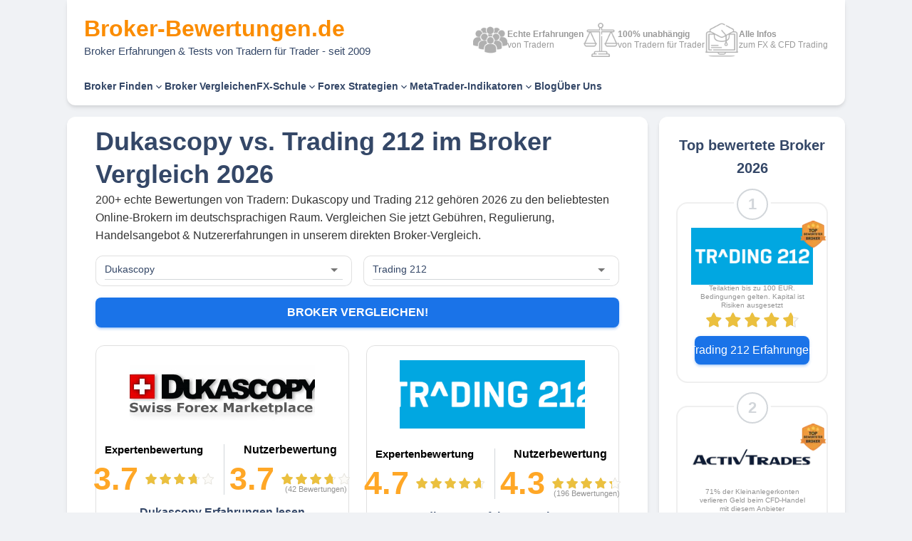

--- FILE ---
content_type: application/javascript; charset=UTF-8
request_url: https://broker-bewertungen.de/_next/static/chunks/733.8db9cb3088c0bf61.js
body_size: 2910
content:
"use strict";(self.webpackChunk_N_E=self.webpackChunk_N_E||[]).push([[733],{44510:function(e,n,t){var r=t(64836);n.Z=void 0;var i=r(t(64938)),o=t(85893),l=(0,i.default)((0,o.jsx)("path",{d:"M12 2C6.47 2 2 6.47 2 12s4.47 10 10 10 10-4.47 10-10S17.53 2 12 2zm5 13.59L15.59 17 12 13.41 8.41 17 7 15.59 10.59 12 7 8.41 8.41 7 12 10.59 15.59 7 17 8.41 13.41 12 17 15.59z"}),"Cancel");n.Z=l},60888:function(e,n,t){var r=t(64836);n.Z=void 0;var i=r(t(64938)),o=t(85893),l=(0,i.default)((0,o.jsx)("path",{d:"M12 2C6.48 2 2 6.48 2 12s4.48 10 10 10 10-4.48 10-10S17.52 2 12 2zm-2 15-5-5 1.41-1.41L10 14.17l7.59-7.59L19 8l-9 9z"}),"CheckCircle");n.Z=l},36571:function(e,n,t){var r=t(64836);n.Z=void 0;var i=r(t(64938)),o=t(85893),l=(0,i.default)((0,o.jsx)("path",{d:"M9 16.17 4.83 12l-1.42 1.41L9 19 21 7l-1.41-1.41L9 16.17z"}),"CheckSharp");n.Z=l},9944:function(e,n,t){var r=t(64836);n.Z=void 0;var i=r(t(64938)),o=t(85893),l=(0,i.default)((0,o.jsx)("path",{d:"M12 2C6.48 2 2 6.48 2 12s4.48 10 10 10 10-4.48 10-10S17.52 2 12 2zm1 17h-2v-2h2v2zm2.07-7.75-.9.92C13.45 12.9 13 13.5 13 15h-2v-.5c0-1.1.45-2.1 1.17-2.83l1.24-1.26c.37-.36.59-.86.59-1.41 0-1.1-.9-2-2-2s-2 .9-2 2H8c0-2.21 1.79-4 4-4s4 1.79 4 4c0 .88-.36 1.68-.93 2.25z"}),"Help");n.Z=l},92535:function(e,n,t){var r=t(64836);n.Z=void 0;var i=r(t(64938)),o=t(85893),l=(0,i.default)((0,o.jsx)("path",{d:"M19 13H5v-2h14v2z"}),"RemoveSharp");n.Z=l},98396:function(e,n,t){t.d(n,{Z:function(){return u}});var r,i=t(67294),o=t(34168),l=t(20539),c=t(58974);function a(e,n,t,r,o){let[l,a]=i.useState(()=>o&&t?t(e).matches:r?r(e).matches:n);return(0,c.Z)(()=>{let n=!0;if(!t)return;let r=t(e),i=()=>{n&&a(r.matches)};return i(),r.addListener(i),()=>{n=!1,r.removeListener(i)}},[e,t]),l}let d=(r||(r=t.t(i,2))).useSyncExternalStore;function s(e,n,t,r,o){let l=i.useCallback(()=>n,[n]),c=i.useMemo(()=>{if(o&&t)return()=>t(e).matches;if(null!==r){let{matches:n}=r(e);return()=>n}return l},[l,e,r,o,t]),[a,s]=i.useMemo(()=>{if(null===t)return[l,()=>()=>{}];let n=t(e);return[()=>n.matches,e=>(n.addListener(e),()=>{n.removeListener(e)})]},[l,t,e]),u=d(s,a,c);return u}function u(e,n={}){let t=(0,o.Z)(),r="undefined"!=typeof window&&void 0!==window.matchMedia,{defaultMatches:i=!1,matchMedia:c=r?window.matchMedia:null,ssrMatchMedia:u=null,noSsr:f=!1}=(0,l.Z)({name:"MuiUseMediaQuery",props:n,theme:t}),h="function"==typeof e?e(t):e;h=h.replace(/^@media( ?)/m,"");let x=(void 0!==d?s:a)(h,i,c,u,f);return x}},80219:function(e,n,t){var r=t(5561),i=t(66585),o=t(48155),l=t(67073),c=t(86886),a=t(56714),d=t(99136),s=t(85893);n.Z=function(e){var n=e.recordA,t=e.recordB,u=e.fields;return(0,s.jsx)(s.Fragment,{children:(u||[]).map(function(e){var u,f,h="entities.broker.comparison.checkbox.tooltip.".concat(e.toUpperCase()),x=r.Z.entities.broker.comparison.checkbox.tooltip[e.toUpperCase()]||h;return(0,s.jsxs)(c.ZP,{spacing:2,container:!0,children:[(0,s.jsx)(l.Z,{tooltip:x===h?null:x,children:r.Z.entities.broker.comparison.checkbox.name[e.toUpperCase()]}),(0,s.jsx)(o.Z,{childrenA:"SCALPING_ALLOWED"===e?(0,s.jsx)(d.default,{position:"relative",my:1,pl:3,children:(0,s.jsx)(a.Z,{checked:null===(u=n.meta)||void 0===u?void 0:u.scalping_allowed})}):(0,s.jsx)(i.Z,{record:n,field:e}),childrenB:"SCALPING_ALLOWED"===e?(0,s.jsx)(d.default,{position:"relative",my:1,pl:3,children:(0,s.jsx)(a.Z,{checked:null===(f=t.meta)||void 0===f?void 0:f.scalping_allowed})}):(0,s.jsx)(i.Z,{record:t,field:e})})]},e)})})}},95058:function(e,n,t){var r=t(5561),i=t(86886),o=t(53832),l=t(85893);function c(e){var n=e.children,t=e.name;return(0,l.jsx)(i.ZP,{spacing:2,borderTop:"1px dotted rgba(128,128,128,.5)",children:(0,l.jsx)(i.ZP,{xs:12,item:!0,children:(0,l.jsxs)(o.default,{variant:"h2",color:"text-primary",lineHeight:"1.25",mt:2,sx:{pl:3},children:[!!n&&n,!n&&!!t&&r.Z.entities.broker.comparison.region[t.slice(t.indexOf(".")+1,t.length)]]})})})}c.defaultProps={children:null,name:null},n.Z=c},67073:function(e,n,t){var r=t(86886),i=t(5561),o=t(9944),l=t(53832),c=t(34386),a=t(21519),d=t(85893);function s(e){var n=e.children,t=e.name,s=e.tooltip,u=e.noPadding,f=e.recordAName,h=e.recordBName,x=e.isParent;return(0,d.jsxs)(r.ZP,{xs:12,lg:12,item:!0,children:[(0,d.jsxs)(l.default,{variant:x?"h2":"h3",color:"text-primary",fontWeight:"bold",lineHeight:"1.25",sx:u?void 0:{pl:3},my:{lg:1,xs:0},children:[!!n&&n,!n&&!!t&&(i.Z.entities.broker.comparison[t]?"".concat(i.Z.entities.broker.comparison[t]).concat(f&&h?" von ".concat(f," und ").concat(h):""):f&&h?"von ".concat(f," und ").concat(h):""),!!s&&(0,d.jsx)(c.Z,{title:"string"==typeof s&&s.indexOf("tooltip.")>=0?i.Z.entities.broker.comparison.tooltip[s.slice(s.indexOf(".")+1,s.length)]:s,children:(0,d.jsx)(o.Z,{color:"secondary",children:"help"})})]}),!x&&(0,d.jsx)(a.Z,{sx:{my:1}})]})}s.defaultProps={children:null,name:null,tooltip:null,noPadding:!1,recordAName:null,recordBName:null,isParent:!1},n.Z=s},20733:function(e,n,t){t.r(n);var r=t(5561),i=t(80219),o=t(95058),l=t(86886),c=t(2734),a=t(98396),d=t(53832),s=t(85893);n.default=function(e){var n=e.recordA,t=e.recordB,u=(0,c.Z)();return(0,a.Z)(u.breakpoints.down("md"))?(0,s.jsxs)(s.Fragment,{children:[(0,s.jsx)(o.Z,{children:r.Z.entities.broker.comparison.region.service(n.name,t.name)}),(0,s.jsxs)(l.ZP,{container:!0,alignItems:"center",children:[(0,s.jsx)(l.ZP,{item:!0,xs:6,children:(0,s.jsx)(d.default,{variant:"h3",fontWeight:"bold",pl:3,children:n.name})}),(0,s.jsx)(l.ZP,{item:!0,xs:6,children:(0,s.jsx)(d.default,{variant:"h3",fontWeight:"bold",pl:3,children:t.name})})]}),(0,s.jsx)(i.Z,{recordA:n,recordB:t,fields:["GERMAN_SUPPORT","CONTACT","DAILY_TRADE_HELP","GERMAN_WEBINAR","GERMAN_SEMINAR","COACHINGS_AVAILABLE","KNOWLEDGE_BASE"]})]}):(0,s.jsxs)(s.Fragment,{children:[(0,s.jsx)(o.Z,{children:r.Z.entities.broker.comparison.region.service(n.name,t.name)}),(0,s.jsx)(i.Z,{recordA:n,recordB:t,fields:["GERMAN_SUPPORT","CONTACT","DAILY_TRADE_HELP","GERMAN_WEBINAR","GERMAN_SEMINAR","COACHINGS_AVAILABLE","KNOWLEDGE_BASE"]})]})}},14772:function(e,n,t){var r=t(5152),i=t.n(r),o=t(85893),l=i()(function(){return t.e(2225).then(t.bind(t,52225))},{loadableGenerated:{webpack:function(){return[52225]}}}),c=i()(function(){return t.e(4204).then(t.bind(t,24204))},{loadableGenerated:{webpack:function(){return[24204]}}});function a(e){var n=e.records,t=e.attrs,r=t.link,i=t.title,a=e.filterFn,d=e.renderFn,s=e.noIndent,u=e.fontSize,f=e.fontWeight;return(n||[]).filter(a).map(function(e,n){return(0,o.jsx)(c,{noIndent:s,fontSize:u,fontWeight:f,children:(0,o.jsx)(l,{link:e[r],fontSize:u,fontWeight:f,children:d?d(e):e[i]})},n)})}a.defaultProps={records:[],attrs:{link:"url",title:"name"},filterFn:function(){return!0},renderFn:null,noIndent:!1,fontSize:"1rem",fontWeight:"regular"},n.Z=a},66585:function(e,n,t){var r=t(14772),i=t(44510),o=t(60888),l=t(99136),c=t(85893);n.Z=function(e){var n=e.record,t=e.field.toLowerCase(),a="text_".concat(t);if(!n.checkbox||!n.checkbox[t]||!n.checkbox[a])return null;var d="PRO"===n.checkbox[t]||"CONTRA"===n.checkbox[t];return(0,c.jsx)(l.default,{lineHeight:0,position:"relative",fontSize:"1rem",pl:d?3:0,children:(0,c.jsxs)(l.default,{position:"relative",my:1,pl:3,minHeight:"20px",children:[(0,c.jsx)(l.default,{display:"inline",position:"absolute",left:0,top:"-0.05rem",children:"PRO"===n.checkbox[t]?(0,c.jsx)(o.Z,{color:"success"}):"CONTRA"===n.checkbox[t]?(0,c.jsx)(i.Z,{color:"secondary"}):null}),(0,c.jsx)(r.Z,{records:n.checkbox[a],attrs:{link:"url",title:"text"},noIndent:!0,fontSize:"1rem"})]})})}},56714:function(e,n,t){var r=t(36571),i=t(99136),o=t(53832),l=t(92535),c=t(85893);n.Z=function(e){var n=!!e.label&&"".concat(e.prefix?"".concat(e.prefix," "):"").concat(e.label);return(0,c.jsxs)(i.default,{display:"flex",justifyContent:"flex-start",children:[(0,c.jsx)(o.default,{variant:"button",children:e.checked?(0,c.jsx)(r.Z,{fontSize:"medium",color:"info",fontWeight:"bold"}):(0,c.jsx)(l.Z,{fontSize:"medium",color:"secondary",fontWeight:"regular",sx:{opacity:.5}})}),!!n&&(0,c.jsx)(o.default,{variant:"button",fontWeight:"bold",ml:1,children:n})]})}}}]);

--- FILE ---
content_type: application/javascript; charset=UTF-8
request_url: https://broker-bewertungen.de/_next/static/chunks/1377.10361733a8d8b975.js
body_size: 2846
content:
"use strict";(self.webpackChunk_N_E=self.webpackChunk_N_E||[]).push([[1377],{44510:function(e,n,t){var r=t(64836);n.Z=void 0;var i=r(t(64938)),o=t(85893),l=(0,i.default)((0,o.jsx)("path",{d:"M12 2C6.47 2 2 6.47 2 12s4.47 10 10 10 10-4.47 10-10S17.53 2 12 2zm5 13.59L15.59 17 12 13.41 8.41 17 7 15.59 10.59 12 7 8.41 8.41 7 12 10.59 15.59 7 17 8.41 13.41 12 17 15.59z"}),"Cancel");n.Z=l},60888:function(e,n,t){var r=t(64836);n.Z=void 0;var i=r(t(64938)),o=t(85893),l=(0,i.default)((0,o.jsx)("path",{d:"M12 2C6.48 2 2 6.48 2 12s4.48 10 10 10 10-4.48 10-10S17.52 2 12 2zm-2 15-5-5 1.41-1.41L10 14.17l7.59-7.59L19 8l-9 9z"}),"CheckCircle");n.Z=l},36571:function(e,n,t){var r=t(64836);n.Z=void 0;var i=r(t(64938)),o=t(85893),l=(0,i.default)((0,o.jsx)("path",{d:"M9 16.17 4.83 12l-1.42 1.41L9 19 21 7l-1.41-1.41L9 16.17z"}),"CheckSharp");n.Z=l},9944:function(e,n,t){var r=t(64836);n.Z=void 0;var i=r(t(64938)),o=t(85893),l=(0,i.default)((0,o.jsx)("path",{d:"M12 2C6.48 2 2 6.48 2 12s4.48 10 10 10 10-4.48 10-10S17.52 2 12 2zm1 17h-2v-2h2v2zm2.07-7.75-.9.92C13.45 12.9 13 13.5 13 15h-2v-.5c0-1.1.45-2.1 1.17-2.83l1.24-1.26c.37-.36.59-.86.59-1.41 0-1.1-.9-2-2-2s-2 .9-2 2H8c0-2.21 1.79-4 4-4s4 1.79 4 4c0 .88-.36 1.68-.93 2.25z"}),"Help");n.Z=l},92535:function(e,n,t){var r=t(64836);n.Z=void 0;var i=r(t(64938)),o=t(85893),l=(0,i.default)((0,o.jsx)("path",{d:"M19 13H5v-2h14v2z"}),"RemoveSharp");n.Z=l},98396:function(e,n,t){t.d(n,{Z:function(){return u}});var r,i=t(67294),o=t(34168),l=t(20539),c=t(58974);function a(e,n,t,r,o){let[l,a]=i.useState(()=>o&&t?t(e).matches:r?r(e).matches:n);return(0,c.Z)(()=>{let n=!0;if(!t)return;let r=t(e),i=()=>{n&&a(r.matches)};return i(),r.addListener(i),()=>{n=!1,r.removeListener(i)}},[e,t]),l}let d=(r||(r=t.t(i,2))).useSyncExternalStore;function s(e,n,t,r,o){let l=i.useCallback(()=>n,[n]),c=i.useMemo(()=>{if(o&&t)return()=>t(e).matches;if(null!==r){let{matches:n}=r(e);return()=>n}return l},[l,e,r,o,t]),[a,s]=i.useMemo(()=>{if(null===t)return[l,()=>()=>{}];let n=t(e);return[()=>n.matches,e=>(n.addListener(e),()=>{n.removeListener(e)})]},[l,t,e]),u=d(s,a,c);return u}function u(e,n={}){let t=(0,o.Z)(),r="undefined"!=typeof window&&void 0!==window.matchMedia,{defaultMatches:i=!1,matchMedia:c=r?window.matchMedia:null,ssrMatchMedia:u=null,noSsr:f=!1}=(0,l.Z)({name:"MuiUseMediaQuery",props:n,theme:t}),h="function"==typeof e?e(t):e;h=h.replace(/^@media( ?)/m,"");let x=(void 0!==d?s:a)(h,i,c,u,f);return x}},80219:function(e,n,t){var r=t(5561),i=t(66585),o=t(48155),l=t(67073),c=t(86886),a=t(56714),d=t(99136),s=t(85893);n.Z=function(e){var n=e.recordA,t=e.recordB,u=e.fields;return(0,s.jsx)(s.Fragment,{children:(u||[]).map(function(e){var u,f,h="entities.broker.comparison.checkbox.tooltip.".concat(e.toUpperCase()),x=r.Z.entities.broker.comparison.checkbox.tooltip[e.toUpperCase()]||h;return(0,s.jsxs)(c.ZP,{spacing:2,container:!0,children:[(0,s.jsx)(l.Z,{tooltip:x===h?null:x,children:r.Z.entities.broker.comparison.checkbox.name[e.toUpperCase()]}),(0,s.jsx)(o.Z,{childrenA:"SCALPING_ALLOWED"===e?(0,s.jsx)(d.default,{position:"relative",my:1,pl:3,children:(0,s.jsx)(a.Z,{checked:null===(u=n.meta)||void 0===u?void 0:u.scalping_allowed})}):(0,s.jsx)(i.Z,{record:n,field:e}),childrenB:"SCALPING_ALLOWED"===e?(0,s.jsx)(d.default,{position:"relative",my:1,pl:3,children:(0,s.jsx)(a.Z,{checked:null===(f=t.meta)||void 0===f?void 0:f.scalping_allowed})}):(0,s.jsx)(i.Z,{record:t,field:e})})]},e)})})}},95058:function(e,n,t){var r=t(5561),i=t(86886),o=t(53832),l=t(85893);function c(e){var n=e.children,t=e.name;return(0,l.jsx)(i.ZP,{spacing:2,borderTop:"1px dotted rgba(128,128,128,.5)",children:(0,l.jsx)(i.ZP,{xs:12,item:!0,children:(0,l.jsxs)(o.default,{variant:"h2",color:"text-primary",lineHeight:"1.25",mt:2,sx:{pl:3},children:[!!n&&n,!n&&!!t&&r.Z.entities.broker.comparison.region[t.slice(t.indexOf(".")+1,t.length)]]})})})}c.defaultProps={children:null,name:null},n.Z=c},67073:function(e,n,t){var r=t(86886),i=t(5561),o=t(9944),l=t(53832),c=t(34386),a=t(21519),d=t(85893);function s(e){var n=e.children,t=e.name,s=e.tooltip,u=e.noPadding,f=e.recordAName,h=e.recordBName,x=e.isParent;return(0,d.jsxs)(r.ZP,{xs:12,lg:12,item:!0,children:[(0,d.jsxs)(l.default,{variant:x?"h2":"h3",color:"text-primary",fontWeight:"bold",lineHeight:"1.25",sx:u?void 0:{pl:3},my:{lg:1,xs:0},children:[!!n&&n,!n&&!!t&&(i.Z.entities.broker.comparison[t]?"".concat(i.Z.entities.broker.comparison[t]).concat(f&&h?" von ".concat(f," und ").concat(h):""):f&&h?"von ".concat(f," und ").concat(h):""),!!s&&(0,d.jsx)(c.Z,{title:"string"==typeof s&&s.indexOf("tooltip.")>=0?i.Z.entities.broker.comparison.tooltip[s.slice(s.indexOf(".")+1,s.length)]:s,children:(0,d.jsx)(o.Z,{color:"secondary",children:"help"})})]}),!x&&(0,d.jsx)(a.Z,{sx:{my:1}})]})}s.defaultProps={children:null,name:null,tooltip:null,noPadding:!1,recordAName:null,recordBName:null,isParent:!1},n.Z=s},21377:function(e,n,t){t.r(n);var r=t(5561),i=t(80219),o=t(95058),l=t(86886),c=t(53832),a=t(2734),d=t(98396),s=t(85893);n.default=function(e){var n=e.recordA,t=e.recordB,u=(0,a.Z)();return(0,d.Z)(u.breakpoints.down("md"))?(0,s.jsxs)(s.Fragment,{children:[(0,s.jsx)(o.Z,{children:r.Z.entities.broker.comparison.region.spread}),(0,s.jsxs)(l.ZP,{container:!0,alignItems:"center",children:[(0,s.jsx)(l.ZP,{item:!0,xs:6,children:(0,s.jsx)(c.default,{variant:"h3",fontWeight:"bold",pl:3,children:n.name})}),(0,s.jsx)(l.ZP,{item:!0,xs:6,children:(0,s.jsx)(c.default,{variant:"h3",fontWeight:"bold",pl:3,children:t.name})})]}),(0,s.jsx)(i.Z,{recordA:n,recordB:t,fields:["COMMISSIONS","IMPORTANT_MARKET_SPREADS"]})]}):(0,s.jsxs)(s.Fragment,{children:[(0,s.jsx)(o.Z,{children:r.Z.entities.broker.comparison.region.spread}),(0,s.jsx)(i.Z,{recordA:n,recordB:t,fields:["COMMISSIONS","IMPORTANT_MARKET_SPREADS"]})]})}},14772:function(e,n,t){var r=t(5152),i=t.n(r),o=t(85893),l=i()(function(){return t.e(2225).then(t.bind(t,52225))},{loadableGenerated:{webpack:function(){return[52225]}}}),c=i()(function(){return t.e(4204).then(t.bind(t,24204))},{loadableGenerated:{webpack:function(){return[24204]}}});function a(e){var n=e.records,t=e.attrs,r=t.link,i=t.title,a=e.filterFn,d=e.renderFn,s=e.noIndent,u=e.fontSize,f=e.fontWeight;return(n||[]).filter(a).map(function(e,n){return(0,o.jsx)(c,{noIndent:s,fontSize:u,fontWeight:f,children:(0,o.jsx)(l,{link:e[r],fontSize:u,fontWeight:f,children:d?d(e):e[i]})},n)})}a.defaultProps={records:[],attrs:{link:"url",title:"name"},filterFn:function(){return!0},renderFn:null,noIndent:!1,fontSize:"1rem",fontWeight:"regular"},n.Z=a},66585:function(e,n,t){var r=t(14772),i=t(44510),o=t(60888),l=t(99136),c=t(85893);n.Z=function(e){var n=e.record,t=e.field.toLowerCase(),a="text_".concat(t);if(!n.checkbox||!n.checkbox[t]||!n.checkbox[a])return null;var d="PRO"===n.checkbox[t]||"CONTRA"===n.checkbox[t];return(0,c.jsx)(l.default,{lineHeight:0,position:"relative",fontSize:"1rem",pl:d?3:0,children:(0,c.jsxs)(l.default,{position:"relative",my:1,pl:3,minHeight:"20px",children:[(0,c.jsx)(l.default,{display:"inline",position:"absolute",left:0,top:"-0.05rem",children:"PRO"===n.checkbox[t]?(0,c.jsx)(o.Z,{color:"success"}):"CONTRA"===n.checkbox[t]?(0,c.jsx)(i.Z,{color:"secondary"}):null}),(0,c.jsx)(r.Z,{records:n.checkbox[a],attrs:{link:"url",title:"text"},noIndent:!0,fontSize:"1rem"})]})})}},56714:function(e,n,t){var r=t(36571),i=t(99136),o=t(53832),l=t(92535),c=t(85893);n.Z=function(e){var n=!!e.label&&"".concat(e.prefix?"".concat(e.prefix," "):"").concat(e.label);return(0,c.jsxs)(i.default,{display:"flex",justifyContent:"flex-start",children:[(0,c.jsx)(o.default,{variant:"button",children:e.checked?(0,c.jsx)(r.Z,{fontSize:"medium",color:"info",fontWeight:"bold"}):(0,c.jsx)(l.Z,{fontSize:"medium",color:"secondary",fontWeight:"regular",sx:{opacity:.5}})}),!!n&&(0,c.jsx)(o.default,{variant:"button",fontWeight:"bold",ml:1,children:n})]})}}}]);

--- FILE ---
content_type: application/javascript; charset=UTF-8
request_url: https://broker-bewertungen.de/_next/static/chunks/4.a90f9570ab423733.js
body_size: 2310
content:
"use strict";(self.webpackChunk_N_E=self.webpackChunk_N_E||[]).push([[4,6722,4204],{9944:function(e,t,n){var r=n(64836);t.Z=void 0;var i=r(n(64938)),o=n(85893),l=(0,i.default)((0,o.jsx)("path",{d:"M12 2C6.48 2 2 6.48 2 12s4.48 10 10 10 10-4.48 10-10S17.52 2 12 2zm1 17h-2v-2h2v2zm2.07-7.75-.9.92C13.45 12.9 13 13.5 13 15h-2v-.5c0-1.1.45-2.1 1.17-2.83l1.24-1.26c.37-.36.59-.86.59-1.41 0-1.1-.9-2-2-2s-2 .9-2 2H8c0-2.21 1.79-4 4-4s4 1.79 4 4c0 .88-.36 1.68-.93 2.25z"}),"Help");t.Z=l},60004:function(e,t,n){n.r(t);var r=n(50213),i=n(25404),o=n(48155),l=n(95058),a=n(67073),d=n(66722),c=n(99136),s=n(86886),h=n(85893);t.default=function(e){var t,n,u=e.recordA,f=e.recordB;return(0,h.jsxs)(h.Fragment,{children:[(0,h.jsx)(l.Z,{name:"region.profileAndContact"}),(0,h.jsxs)(s.ZP,{spacing:2,container:!0,children:[(0,h.jsx)(a.Z,{name:"profile"}),(0,h.jsx)(o.Z,{childrenA:(0,h.jsx)(c.default,{position:"relative",my:1,pl:3,children:(0,h.jsx)(d.default,{value:null===(t=u.meta)||void 0===t?void 0:t.teaser})}),childrenB:(0,h.jsx)(c.default,{position:"relative",my:1,pl:3,children:(0,h.jsx)(d.default,{value:null===(n=f.meta)||void 0===n?void 0:n.teaser})})})]}),(0,h.jsxs)(s.ZP,{spacing:2,container:!0,children:[(0,h.jsx)(a.Z,{name:"address"}),(0,h.jsx)(o.Z,{childrenA:(0,h.jsx)(r.Z,{record:u}),childrenB:(0,h.jsx)(r.Z,{record:f})})]}),(0,h.jsxs)(s.ZP,{spacing:2,container:!0,children:[(0,h.jsx)(a.Z,{name:"contact"}),(0,h.jsx)(o.Z,{childrenA:(0,h.jsx)(i.Z,{record:u}),childrenB:(0,h.jsx)(i.Z,{record:f})})]})]})}},95058:function(e,t,n){var r=n(5561),i=n(86886),o=n(53832),l=n(85893);function a(e){var t=e.children,n=e.name;return(0,l.jsx)(i.ZP,{spacing:2,borderTop:"1px dotted rgba(128,128,128,.5)",children:(0,l.jsx)(i.ZP,{xs:12,item:!0,children:(0,l.jsxs)(o.default,{variant:"h2",color:"text-primary",lineHeight:"1.25",mt:2,sx:{pl:3},children:[!!t&&t,!t&&!!n&&r.Z.entities.broker.comparison.region[n.slice(n.indexOf(".")+1,n.length)]]})})})}a.defaultProps={children:null,name:null},t.Z=a},67073:function(e,t,n){var r=n(86886),i=n(5561),o=n(9944),l=n(53832),a=n(34386),d=n(21519),c=n(85893);function s(e){var t=e.children,n=e.name,s=e.tooltip,h=e.noPadding,u=e.recordAName,f=e.recordBName,p=e.isParent;return(0,c.jsxs)(r.ZP,{xs:12,lg:12,item:!0,children:[(0,c.jsxs)(l.default,{variant:p?"h2":"h3",color:"text-primary",fontWeight:"bold",lineHeight:"1.25",sx:h?void 0:{pl:3},my:{lg:1,xs:0},children:[!!t&&t,!t&&!!n&&(i.Z.entities.broker.comparison[n]?"".concat(i.Z.entities.broker.comparison[n]).concat(u&&f?" von ".concat(u," und ").concat(f):""):u&&f?"von ".concat(u," und ").concat(f):""),!!s&&(0,c.jsx)(a.Z,{title:"string"==typeof s&&s.indexOf("tooltip.")>=0?i.Z.entities.broker.comparison.tooltip[s.slice(s.indexOf(".")+1,s.length)]:s,children:(0,c.jsx)(o.Z,{color:"secondary",children:"help"})})]}),!p&&(0,c.jsx)(d.Z,{sx:{my:1}})]})}s.defaultProps={children:null,name:null,tooltip:null,noPadding:!1,recordAName:null,recordBName:null,isParent:!1},t.Z=s},24204:function(e,t,n){n.r(t);var r=n(53832),i=n(85893);function o(e){var t=e.children,n=e.noIndent,o=e.fontSize,l=e.fontWeight;return(0,i.jsx)(r.default,{variant:"body2",fontWeight:void 0===l?"regular":l,lineHeight:"1.25",position:"relative",whiteSpace:"pre-line",my:.65,pl:n?0:3,fontSize:void 0===o?"1rem":o,children:t})}o.defaultProps={children:null,noIndent:!1},t.default=o},50213:function(e,t,n){var r=n(5152),i=n.n(r),o=n(85893),l=i()(function(){return Promise.resolve().then(n.bind(n,24204))},{loadableGenerated:{webpack:function(){return[24204]}}});t.Z=function(e){var t=e.record;return t.address?(0,o.jsx)(o.Fragment,{children:[0,1,2,3,4,5].map(function(e){var n=t.address["line_".concat(e)];return n&&""!==n.trim()?(0,o.jsx)(l,{noIndent:void 0,fontSize:"1rem",children:n},e):null})}):null}},25404:function(e,t,n){var r=n(5561),i=n(24204),o=n(85893);t.Z=function(e){var t=e.record;return(0,o.jsx)(o.Fragment,{children:["phone","fax","email"].map(function(e){var n=t[e]&&t[e][e];return n&&""!==n.trim()?(0,o.jsxs)(i.default,{fontSize:"1rem",children:[r.Z.entities.broker.comparison.contacts[e],": ",n]},e):null})})}},66722:function(e,t,n){n.r(t),n.d(t,{HtmlViewWrapper:function(){return s}});var r=n(9142),i=n(90948),o=n(25935),l=n(99136),a=n(67294),d=n(85893),c=(0,i.ZP)("div")(function(){return{fontSize:"1rem",fontWeight:400,"& a":{color:r.Z.info.main},"& ul, ol":{paddingLeft:"3rem"},"& h1, h2, h3, h4, h5, h6, u strong":{display:"block",lineHeight:1.375,marginTop:"1rem"},"& p":{marginBottom:"10px"},"& .table":{marginBottom:"20px",borderCollapse:"collapse"},"& .table > tbody > tr > td, .table > tbody > tr > th, .table > tfoot > tr > td, .table > tfoot > tr > th, .table > thead > tr > td, .table > thead > tr > th":{padding:"8px",lineHeight:"1.42857143",verticalAlign:"top",borderTop:"1px solid #ddd"},"& .table > thead > tr > th":{verticalAlign:"bottom",textAlign:"left",borderBottom:"2px solid #ddd"},"& .table > thead > tr:first-of-type > th":{borderTop:0},"& .table-hover > tbody > tr:hover":{backgroundColor:"#f5f5f5"},"& iframe":{maxWidth:"100% !important"},"& img":{maxWidth:"100% !important",height:"auto !important"},"& Image":{maxWidth:"100% !important",height:"auto !important"}}}),s=function(e){var t=e.children;return(0,d.jsx)(l.default,{color:"text",children:(0,d.jsx)(c,{children:t})})};t.default=function(e){var t=e.value,n=e.noIntent,i=(0,a.useState)(!1),l=i[0],c=i[1];return void 0!==n&&n?(0,d.jsxs)(s,{children:[(0,d.jsxs)("div",{style:{overflow:"hidden",maxHeight:l?"none":"15rem",position:"relative"},children:[(0,o.ZP)(t),!l&&(0,d.jsx)("div",{style:{position:"absolute",bottom:0,left:0,right:0,height:"3em",background:"linear-gradient(to bottom, transparent, white)"}})]}),(0,d.jsx)("div",{style:{display:"flex",justifyContent:"center"},children:(0,d.jsx)("button",{onClick:function(){c(!l)},style:{border:"none",color:r.Z.info.main,cursor:"pointer",padding:"10px",borderRadius:"5px",fontWeight:"bold",background:"white"},children:l?"Weniger anzeigen":"Mehr anzeigen"})})]}):(0,d.jsx)(s,{children:(0,o.ZP)(t)})}}}]);

--- FILE ---
content_type: application/javascript; charset=UTF-8
request_url: https://broker-bewertungen.de/_next/static/chunks/8417.042cd19a44798f9e.js
body_size: 3085
content:
"use strict";(self.webpackChunk_N_E=self.webpackChunk_N_E||[]).push([[8417],{44510:function(e,n,t){var r=t(64836);n.Z=void 0;var i=r(t(64938)),o=t(85893),l=(0,i.default)((0,o.jsx)("path",{d:"M12 2C6.47 2 2 6.47 2 12s4.47 10 10 10 10-4.47 10-10S17.53 2 12 2zm5 13.59L15.59 17 12 13.41 8.41 17 7 15.59 10.59 12 7 8.41 8.41 7 12 10.59 15.59 7 17 8.41 13.41 12 17 15.59z"}),"Cancel");n.Z=l},60888:function(e,n,t){var r=t(64836);n.Z=void 0;var i=r(t(64938)),o=t(85893),l=(0,i.default)((0,o.jsx)("path",{d:"M12 2C6.48 2 2 6.48 2 12s4.48 10 10 10 10-4.48 10-10S17.52 2 12 2zm-2 15-5-5 1.41-1.41L10 14.17l7.59-7.59L19 8l-9 9z"}),"CheckCircle");n.Z=l},36571:function(e,n,t){var r=t(64836);n.Z=void 0;var i=r(t(64938)),o=t(85893),l=(0,i.default)((0,o.jsx)("path",{d:"M9 16.17 4.83 12l-1.42 1.41L9 19 21 7l-1.41-1.41L9 16.17z"}),"CheckSharp");n.Z=l},9944:function(e,n,t){var r=t(64836);n.Z=void 0;var i=r(t(64938)),o=t(85893),l=(0,i.default)((0,o.jsx)("path",{d:"M12 2C6.48 2 2 6.48 2 12s4.48 10 10 10 10-4.48 10-10S17.52 2 12 2zm1 17h-2v-2h2v2zm2.07-7.75-.9.92C13.45 12.9 13 13.5 13 15h-2v-.5c0-1.1.45-2.1 1.17-2.83l1.24-1.26c.37-.36.59-.86.59-1.41 0-1.1-.9-2-2-2s-2 .9-2 2H8c0-2.21 1.79-4 4-4s4 1.79 4 4c0 .88-.36 1.68-.93 2.25z"}),"Help");n.Z=l},92535:function(e,n,t){var r=t(64836);n.Z=void 0;var i=r(t(64938)),o=t(85893),l=(0,i.default)((0,o.jsx)("path",{d:"M19 13H5v-2h14v2z"}),"RemoveSharp");n.Z=l},98396:function(e,n,t){t.d(n,{Z:function(){return u}});var r,i=t(67294),o=t(34168),l=t(20539),c=t(58974);function a(e,n,t,r,o){let[l,a]=i.useState(()=>o&&t?t(e).matches:r?r(e).matches:n);return(0,c.Z)(()=>{let n=!0;if(!t)return;let r=t(e),i=()=>{n&&a(r.matches)};return i(),r.addListener(i),()=>{n=!1,r.removeListener(i)}},[e,t]),l}let d=(r||(r=t.t(i,2))).useSyncExternalStore;function s(e,n,t,r,o){let l=i.useCallback(()=>n,[n]),c=i.useMemo(()=>{if(o&&t)return()=>t(e).matches;if(null!==r){let{matches:n}=r(e);return()=>n}return l},[l,e,r,o,t]),[a,s]=i.useMemo(()=>{if(null===t)return[l,()=>()=>{}];let n=t(e);return[()=>n.matches,e=>(n.addListener(e),()=>{n.removeListener(e)})]},[l,t,e]),u=d(s,a,c);return u}function u(e,n={}){let t=(0,o.Z)(),r="undefined"!=typeof window&&void 0!==window.matchMedia,{defaultMatches:i=!1,matchMedia:c=r?window.matchMedia:null,ssrMatchMedia:u=null,noSsr:f=!1}=(0,l.Z)({name:"MuiUseMediaQuery",props:n,theme:t}),h="function"==typeof e?e(t):e;h=h.replace(/^@media( ?)/m,"");let _=(void 0!==d?s:a)(h,i,c,u,f);return _}},80219:function(e,n,t){var r=t(5561),i=t(66585),o=t(48155),l=t(67073),c=t(86886),a=t(56714),d=t(99136),s=t(85893);n.Z=function(e){var n=e.recordA,t=e.recordB,u=e.fields;return(0,s.jsx)(s.Fragment,{children:(u||[]).map(function(e){var u,f,h="entities.broker.comparison.checkbox.tooltip.".concat(e.toUpperCase()),_=r.Z.entities.broker.comparison.checkbox.tooltip[e.toUpperCase()]||h;return(0,s.jsxs)(c.ZP,{spacing:2,container:!0,children:[(0,s.jsx)(l.Z,{tooltip:_===h?null:_,children:r.Z.entities.broker.comparison.checkbox.name[e.toUpperCase()]}),(0,s.jsx)(o.Z,{childrenA:"SCALPING_ALLOWED"===e?(0,s.jsx)(d.default,{position:"relative",my:1,pl:3,children:(0,s.jsx)(a.Z,{checked:null===(u=n.meta)||void 0===u?void 0:u.scalping_allowed})}):(0,s.jsx)(i.Z,{record:n,field:e}),childrenB:"SCALPING_ALLOWED"===e?(0,s.jsx)(d.default,{position:"relative",my:1,pl:3,children:(0,s.jsx)(a.Z,{checked:null===(f=t.meta)||void 0===f?void 0:f.scalping_allowed})}):(0,s.jsx)(i.Z,{record:t,field:e})})]},e)})})}},95058:function(e,n,t){var r=t(5561),i=t(86886),o=t(53832),l=t(85893);function c(e){var n=e.children,t=e.name;return(0,l.jsx)(i.ZP,{spacing:2,borderTop:"1px dotted rgba(128,128,128,.5)",children:(0,l.jsx)(i.ZP,{xs:12,item:!0,children:(0,l.jsxs)(o.default,{variant:"h2",color:"text-primary",lineHeight:"1.25",mt:2,sx:{pl:3},children:[!!n&&n,!n&&!!t&&r.Z.entities.broker.comparison.region[t.slice(t.indexOf(".")+1,t.length)]]})})})}c.defaultProps={children:null,name:null},n.Z=c},67073:function(e,n,t){var r=t(86886),i=t(5561),o=t(9944),l=t(53832),c=t(34386),a=t(21519),d=t(85893);function s(e){var n=e.children,t=e.name,s=e.tooltip,u=e.noPadding,f=e.recordAName,h=e.recordBName,_=e.isParent;return(0,d.jsxs)(r.ZP,{xs:12,lg:12,item:!0,children:[(0,d.jsxs)(l.default,{variant:_?"h2":"h3",color:"text-primary",fontWeight:"bold",lineHeight:"1.25",sx:u?void 0:{pl:3},my:{lg:1,xs:0},children:[!!n&&n,!n&&!!t&&(i.Z.entities.broker.comparison[t]?"".concat(i.Z.entities.broker.comparison[t]).concat(f&&h?" von ".concat(f," und ").concat(h):""):f&&h?"von ".concat(f," und ").concat(h):""),!!s&&(0,d.jsx)(c.Z,{title:"string"==typeof s&&s.indexOf("tooltip.")>=0?i.Z.entities.broker.comparison.tooltip[s.slice(s.indexOf(".")+1,s.length)]:s,children:(0,d.jsx)(o.Z,{color:"secondary",children:"help"})})]}),!_&&(0,d.jsx)(a.Z,{sx:{my:1}})]})}s.defaultProps={children:null,name:null,tooltip:null,noPadding:!1,recordAName:null,recordBName:null,isParent:!1},n.Z=s},28417:function(e,n,t){t.r(n);var r=t(5561),i=t(80219),o=t(95058),l=t(2734),c=t(98396),a=t(53832),d=t(86886),s=t(85893);n.default=function(e){var n=e.recordA,t=e.recordB,u=(0,l.Z)();return(0,c.Z)(u.breakpoints.down("md"))?(0,s.jsxs)(s.Fragment,{children:[(0,s.jsx)(o.Z,{children:r.Z.entities.broker.comparison.region.tradableMarketsAndProducts(n.name,t.name)}),(0,s.jsxs)(d.ZP,{container:!0,alignItems:"center",children:[(0,s.jsx)(d.ZP,{item:!0,xs:6,children:(0,s.jsx)(a.default,{variant:"h3",fontWeight:"bold",pl:3,children:n.name})}),(0,s.jsx)(d.ZP,{item:!0,xs:6,children:(0,s.jsx)(a.default,{variant:"h3",fontWeight:"bold",pl:3,children:t.name})})]}),(0,s.jsx)(i.Z,{recordA:n,recordB:t,fields:["TRADEABLE_MARKETS","MARGIN","SOCIAL_TRADING","MANAGED_ACCOUNTS","INSTANT_EXECUTION","HEDGING_ALLOWED","POSITIVE_SLIPPAGE_POSSIBLE","SCALPING_ALLOWED","ECN_ORDER_EXECUTION","MICRO_LOTS","INDEX_CFD_TRADEABLE_BELOW_POINT","RATE_SWITCH_24_5_INDEX_CFD","NO_FINANCIAL_COST_INDEX_CFD","NO_FINANCIAL_COST_RAW_MATERIAL_CFD","CFD_CONTRACTS_AUTOMATIC_ROLL","REAL_STOCKS_CFD_SPREADS","DMA_STOCKS","MINIMAL_ORDERSIZE_STOCKS"]})]}):(0,s.jsxs)(s.Fragment,{children:[(0,s.jsx)(o.Z,{children:r.Z.entities.broker.comparison.region.tradableMarketsAndProducts(n.name,t.name)}),(0,s.jsx)(i.Z,{recordA:n,recordB:t,fields:["TRADEABLE_MARKETS","MARGIN","SOCIAL_TRADING","MANAGED_ACCOUNTS","INSTANT_EXECUTION","HEDGING_ALLOWED","POSITIVE_SLIPPAGE_POSSIBLE","SCALPING_ALLOWED","ECN_ORDER_EXECUTION","MICRO_LOTS","INDEX_CFD_TRADEABLE_BELOW_POINT","RATE_SWITCH_24_5_INDEX_CFD","NO_FINANCIAL_COST_INDEX_CFD","NO_FINANCIAL_COST_RAW_MATERIAL_CFD","CFD_CONTRACTS_AUTOMATIC_ROLL","REAL_STOCKS_CFD_SPREADS","DMA_STOCKS","MINIMAL_ORDERSIZE_STOCKS"]})]})}},14772:function(e,n,t){var r=t(5152),i=t.n(r),o=t(85893),l=i()(function(){return t.e(2225).then(t.bind(t,52225))},{loadableGenerated:{webpack:function(){return[52225]}}}),c=i()(function(){return t.e(4204).then(t.bind(t,24204))},{loadableGenerated:{webpack:function(){return[24204]}}});function a(e){var n=e.records,t=e.attrs,r=t.link,i=t.title,a=e.filterFn,d=e.renderFn,s=e.noIndent,u=e.fontSize,f=e.fontWeight;return(n||[]).filter(a).map(function(e,n){return(0,o.jsx)(c,{noIndent:s,fontSize:u,fontWeight:f,children:(0,o.jsx)(l,{link:e[r],fontSize:u,fontWeight:f,children:d?d(e):e[i]})},n)})}a.defaultProps={records:[],attrs:{link:"url",title:"name"},filterFn:function(){return!0},renderFn:null,noIndent:!1,fontSize:"1rem",fontWeight:"regular"},n.Z=a},66585:function(e,n,t){var r=t(14772),i=t(44510),o=t(60888),l=t(99136),c=t(85893);n.Z=function(e){var n=e.record,t=e.field.toLowerCase(),a="text_".concat(t);if(!n.checkbox||!n.checkbox[t]||!n.checkbox[a])return null;var d="PRO"===n.checkbox[t]||"CONTRA"===n.checkbox[t];return(0,c.jsx)(l.default,{lineHeight:0,position:"relative",fontSize:"1rem",pl:d?3:0,children:(0,c.jsxs)(l.default,{position:"relative",my:1,pl:3,minHeight:"20px",children:[(0,c.jsx)(l.default,{display:"inline",position:"absolute",left:0,top:"-0.05rem",children:"PRO"===n.checkbox[t]?(0,c.jsx)(o.Z,{color:"success"}):"CONTRA"===n.checkbox[t]?(0,c.jsx)(i.Z,{color:"secondary"}):null}),(0,c.jsx)(r.Z,{records:n.checkbox[a],attrs:{link:"url",title:"text"},noIndent:!0,fontSize:"1rem"})]})})}},56714:function(e,n,t){var r=t(36571),i=t(99136),o=t(53832),l=t(92535),c=t(85893);n.Z=function(e){var n=!!e.label&&"".concat(e.prefix?"".concat(e.prefix," "):"").concat(e.label);return(0,c.jsxs)(i.default,{display:"flex",justifyContent:"flex-start",children:[(0,c.jsx)(o.default,{variant:"button",children:e.checked?(0,c.jsx)(r.Z,{fontSize:"medium",color:"info",fontWeight:"bold"}):(0,c.jsx)(l.Z,{fontSize:"medium",color:"secondary",fontWeight:"regular",sx:{opacity:.5}})}),!!n&&(0,c.jsx)(o.default,{variant:"button",fontWeight:"bold",ml:1,children:n})]})}}}]);

--- FILE ---
content_type: application/javascript; charset=UTF-8
request_url: https://broker-bewertungen.de/_next/static/chunks/pages/_app-bbeecac72d2a5cdc.js
body_size: 44121
content:
(self.webpackChunk_N_E=self.webpackChunk_N_E||[]).push([[2888],{8417:function(e,t,r){"use strict";r.d(t,{Z:function(){return H}});var n=function(){function e(e){var t=this;this._insertTag=function(e){var r;r=0===t.tags.length?t.insertionPoint?t.insertionPoint.nextSibling:t.prepend?t.container.firstChild:t.before:t.tags[t.tags.length-1].nextSibling,t.container.insertBefore(e,r),t.tags.push(e)},this.isSpeedy=void 0===e.speedy||e.speedy,this.tags=[],this.ctr=0,this.nonce=e.nonce,this.key=e.key,this.container=e.container,this.prepend=e.prepend,this.insertionPoint=e.insertionPoint,this.before=null}var t=e.prototype;return t.hydrate=function(e){e.forEach(this._insertTag)},t.insert=function(e){if(this.ctr%(this.isSpeedy?65e3:1)==0){var t;this._insertTag(((t=document.createElement("style")).setAttribute("data-emotion",this.key),void 0!==this.nonce&&t.setAttribute("nonce",this.nonce),t.appendChild(document.createTextNode("")),t.setAttribute("data-s",""),t))}var r=this.tags[this.tags.length-1];if(this.isSpeedy){var n=function(e){if(e.sheet)return e.sheet;for(var t=0;t<document.styleSheets.length;t++)if(document.styleSheets[t].ownerNode===e)return document.styleSheets[t]}(r);try{n.insertRule(e,n.cssRules.length)}catch(e){}}else r.appendChild(document.createTextNode(e));this.ctr++},t.flush=function(){this.tags.forEach(function(e){return e.parentNode&&e.parentNode.removeChild(e)}),this.tags=[],this.ctr=0},e}(),o=Math.abs,a=String.fromCharCode,i=Object.assign;function c(e,t,r){return e.replace(t,r)}function u(e,t){return e.indexOf(t)}function s(e,t){return 0|e.charCodeAt(t)}function f(e,t,r){return e.slice(t,r)}function l(e){return e.length}function d(e,t){return t.push(e),e}var p=1,h=1,m=0,g=0,b=0,y="";function v(e,t,r,n,o,a,i){return{value:e,root:t,parent:r,type:n,props:o,children:a,line:p,column:h,length:i,return:""}}function k(e,t){return i(v("",null,null,"",null,null,0),e,{length:-e.length},t)}function x(){return b=g<m?s(y,g++):0,h++,10===b&&(h=1,p++),b}function w(){return s(y,g)}function S(e){switch(e){case 0:case 9:case 10:case 13:case 32:return 5;case 33:case 43:case 44:case 47:case 62:case 64:case 126:case 59:case 123:case 125:return 4;case 58:return 3;case 34:case 39:case 40:case 91:return 2;case 41:case 93:return 1}return 0}function Z(e){return p=h=1,m=l(y=e),g=0,[]}function O(e){var t,r;return(t=g-1,r=function e(t){for(;x();)switch(b){case t:return g;case 34:case 39:34!==t&&39!==t&&e(b);break;case 40:41===t&&e(t);break;case 92:x()}return g}(91===e?e+2:40===e?e+1:e),f(y,t,r)).trim()}var M="-ms-",C="-moz-",E="-webkit-",A="comm",P="rule",j="decl",z="@keyframes";function R(e,t){for(var r="",n=e.length,o=0;o<n;o++)r+=t(e[o],o,e,t)||"";return r}function $(e,t,r,n){switch(e.type){case"@import":case j:return e.return=e.return||e.value;case A:return"";case z:return e.return=e.value+"{"+R(e.children,n)+"}";case P:e.value=e.props.join(",")}return l(r=R(e.children,n))?e.return=e.value+"{"+r+"}":""}function I(e,t,r,n,a,i,u,s,l,d,p){for(var h=a-1,m=0===a?i:[""],g=m.length,b=0,y=0,k=0;b<n;++b)for(var x=0,w=f(e,h+1,h=o(y=u[b])),S=e;x<g;++x)(S=(y>0?m[x]+" "+w:c(w,/&\f/g,m[x])).trim())&&(l[k++]=S);return v(e,t,r,0===a?P:s,l,d,p)}function _(e,t,r,n){return v(e,t,r,j,f(e,0,n),f(e,n+1,-1),n)}var T=function(e,t,r){for(var n=0,o=0;n=o,o=w(),38===n&&12===o&&(t[r]=1),!S(o);)x();return f(y,e,g)},B=function(e,t){var r=-1,n=44;do switch(S(n)){case 0:38===n&&12===w()&&(t[r]=1),e[r]+=T(g-1,t,r);break;case 2:e[r]+=O(n);break;case 4:if(44===n){e[++r]=58===w()?"&\f":"",t[r]=e[r].length;break}default:e[r]+=a(n)}while(n=x());return e},W=function(e,t){var r;return r=B(Z(e),t),y="",r},N=new WeakMap,F=function(e){if("rule"===e.type&&e.parent&&!(e.length<1)){for(var t=e.value,r=e.parent,n=e.column===r.column&&e.line===r.line;"rule"!==r.type;)if(!(r=r.parent))return;if((1!==e.props.length||58===t.charCodeAt(0)||N.get(r))&&!n){N.set(e,!0);for(var o=[],a=W(t,o),i=r.props,c=0,u=0;c<a.length;c++)for(var s=0;s<i.length;s++,u++)e.props[u]=o[c]?a[c].replace(/&\f/g,i[s]):i[s]+" "+a[c]}}},L=function(e){if("decl"===e.type){var t=e.value;108===t.charCodeAt(0)&&98===t.charCodeAt(2)&&(e.return="",e.value="")}},D=[function(e,t,r,n){if(e.length>-1&&!e.return)switch(e.type){case j:e.return=function e(t,r){switch(45^s(t,0)?(((r<<2^s(t,0))<<2^s(t,1))<<2^s(t,2))<<2^s(t,3):0){case 5103:return E+"print-"+t+t;case 5737:case 4201:case 3177:case 3433:case 1641:case 4457:case 2921:case 5572:case 6356:case 5844:case 3191:case 6645:case 3005:case 6391:case 5879:case 5623:case 6135:case 4599:case 4855:case 4215:case 6389:case 5109:case 5365:case 5621:case 3829:return E+t+t;case 5349:case 4246:case 4810:case 6968:case 2756:return E+t+C+t+M+t+t;case 6828:case 4268:return E+t+M+t+t;case 6165:return E+t+M+"flex-"+t+t;case 5187:return E+t+c(t,/(\w+).+(:[^]+)/,E+"box-$1$2"+M+"flex-$1$2")+t;case 5443:return E+t+M+"flex-item-"+c(t,/flex-|-self/,"")+t;case 4675:return E+t+M+"flex-line-pack"+c(t,/align-content|flex-|-self/,"")+t;case 5548:return E+t+M+c(t,"shrink","negative")+t;case 5292:return E+t+M+c(t,"basis","preferred-size")+t;case 6060:return E+"box-"+c(t,"-grow","")+E+t+M+c(t,"grow","positive")+t;case 4554:return E+c(t,/([^-])(transform)/g,"$1"+E+"$2")+t;case 6187:return c(c(c(t,/(zoom-|grab)/,E+"$1"),/(image-set)/,E+"$1"),t,"")+t;case 5495:case 3959:return c(t,/(image-set\([^]*)/,E+"$1$`$1");case 4968:return c(c(t,/(.+:)(flex-)?(.*)/,E+"box-pack:$3"+M+"flex-pack:$3"),/s.+-b[^;]+/,"justify")+E+t+t;case 4095:case 3583:case 4068:case 2532:return c(t,/(.+)-inline(.+)/,E+"$1$2")+t;case 8116:case 7059:case 5753:case 5535:case 5445:case 5701:case 4933:case 4677:case 5533:case 5789:case 5021:case 4765:if(l(t)-1-r>6)switch(s(t,r+1)){case 109:if(45!==s(t,r+4))break;case 102:return c(t,/(.+:)(.+)-([^]+)/,"$1"+E+"$2-$3$1"+C+(108==s(t,r+3)?"$3":"$2-$3"))+t;case 115:return~u(t,"stretch")?e(c(t,"stretch","fill-available"),r)+t:t}break;case 4949:if(115!==s(t,r+1))break;case 6444:switch(s(t,l(t)-3-(~u(t,"!important")&&10))){case 107:return c(t,":",":"+E)+t;case 101:return c(t,/(.+:)([^;!]+)(;|!.+)?/,"$1"+E+(45===s(t,14)?"inline-":"")+"box$3$1"+E+"$2$3$1"+M+"$2box$3")+t}break;case 5936:switch(s(t,r+11)){case 114:return E+t+M+c(t,/[svh]\w+-[tblr]{2}/,"tb")+t;case 108:return E+t+M+c(t,/[svh]\w+-[tblr]{2}/,"tb-rl")+t;case 45:return E+t+M+c(t,/[svh]\w+-[tblr]{2}/,"lr")+t}return E+t+M+t+t}return t}(e.value,e.length);break;case z:return R([k(e,{value:c(e.value,"@","@"+E)})],n);case P:if(e.length)return e.props.map(function(t){var r;switch(r=t,(r=/(::plac\w+|:read-\w+)/.exec(r))?r[0]:r){case":read-only":case":read-write":return R([k(e,{props:[c(t,/:(read-\w+)/,":"+C+"$1")]})],n);case"::placeholder":return R([k(e,{props:[c(t,/:(plac\w+)/,":"+E+"input-$1")]}),k(e,{props:[c(t,/:(plac\w+)/,":"+C+"$1")]}),k(e,{props:[c(t,/:(plac\w+)/,M+"input-$1")]})],n)}return""}).join("")}}],H=function(e){var t,r,o,i,m,k=e.key;if("css"===k){var M=document.querySelectorAll("style[data-emotion]:not([data-s])");Array.prototype.forEach.call(M,function(e){-1!==e.getAttribute("data-emotion").indexOf(" ")&&(document.head.appendChild(e),e.setAttribute("data-s",""))})}var C=e.stylisPlugins||D,E={},P=[];i=e.container||document.head,Array.prototype.forEach.call(document.querySelectorAll('style[data-emotion^="'+k+' "]'),function(e){for(var t=e.getAttribute("data-emotion").split(" "),r=1;r<t.length;r++)E[t[r]]=!0;P.push(e)});var j=(r=(t=[F,L].concat(C,[$,(o=function(e){m.insert(e)},function(e){!e.root&&(e=e.return)&&o(e)})])).length,function(e,n,o,a){for(var i="",c=0;c<r;c++)i+=t[c](e,n,o,a)||"";return i}),z=function(e){var t,r;return R((r=function e(t,r,n,o,i,m,k,Z,M){for(var C,E=0,P=0,j=k,z=0,R=0,$=0,T=1,B=1,W=1,N=0,F="",L=i,D=m,H=o,G=F;B;)switch($=N,N=x()){case 40:if(108!=$&&58==s(G,j-1)){-1!=u(G+=c(O(N),"&","&\f"),"&\f")&&(W=-1);break}case 34:case 39:case 91:G+=O(N);break;case 9:case 10:case 13:case 32:G+=function(e){for(;b=w();)if(b<33)x();else break;return S(e)>2||S(b)>3?"":" "}($);break;case 92:G+=function(e,t){for(var r;--t&&x()&&!(b<48)&&!(b>102)&&(!(b>57)||!(b<65))&&(!(b>70)||!(b<97)););return r=g+(t<6&&32==w()&&32==x()),f(y,e,r)}(g-1,7);continue;case 47:switch(w()){case 42:case 47:d(v(C=function(e,t){for(;x();)if(e+b===57)break;else if(e+b===84&&47===w())break;return"/*"+f(y,t,g-1)+"*"+a(47===e?e:x())}(x(),g),r,n,A,a(b),f(C,2,-2),0),M);break;default:G+="/"}break;case 123*T:Z[E++]=l(G)*W;case 125*T:case 59:case 0:switch(N){case 0:case 125:B=0;case 59+P:R>0&&l(G)-j&&d(R>32?_(G+";",o,n,j-1):_(c(G," ","")+";",o,n,j-2),M);break;case 59:G+=";";default:if(d(H=I(G,r,n,E,P,i,Z,F,L=[],D=[],j),m),123===N){if(0===P)e(G,r,H,H,L,m,j,Z,D);else switch(99===z&&110===s(G,3)?100:z){case 100:case 109:case 115:e(t,H,H,o&&d(I(t,H,H,0,0,i,Z,F,i,L=[],j),D),i,D,j,Z,o?L:D);break;default:e(G,H,H,H,[""],D,0,Z,D)}}}E=P=R=0,T=W=1,F=G="",j=k;break;case 58:j=1+l(G),R=$;default:if(T<1){if(123==N)--T;else if(125==N&&0==T++&&125==(b=g>0?s(y,--g):0,h--,10===b&&(h=1,p--),b))continue}switch(G+=a(N),N*T){case 38:W=P>0?1:(G+="\f",-1);break;case 44:Z[E++]=(l(G)-1)*W,W=1;break;case 64:45===w()&&(G+=O(x())),z=w(),P=j=l(F=G+=function(e){for(;!S(w());)x();return f(y,e,g)}(g)),N++;break;case 45:45===$&&2==l(G)&&(T=0)}}return m}("",null,null,null,[""],t=Z(t=e),0,[0],t),y="",r),j)},T={key:k,sheet:new n({key:k,container:i,nonce:e.nonce,speedy:e.speedy,prepend:e.prepend,insertionPoint:e.insertionPoint}),nonce:e.nonce,inserted:E,registered:{},insert:function(e,t,r,n){m=r,z(e?e+"{"+t.styles+"}":t.styles),n&&(T.inserted[t.name]=!0)}};return T.sheet.hydrate(P),T}},45042:function(e,t){"use strict";t.Z=function(e){var t=Object.create(null);return function(r){return void 0===t[r]&&(t[r]=e(r)),t[r]}}},52443:function(e,t,r){"use strict";r.d(t,{T:function(){return c},w:function(){return i}});var n=r(67294),o=r(8417);r(48137),r(27278);var a=(0,n.createContext)("undefined"!=typeof HTMLElement?(0,o.Z)({key:"css"}):null);a.Provider;var i=function(e){return(0,n.forwardRef)(function(t,r){return e(t,(0,n.useContext)(a),r)})},c=(0,n.createContext)({})},70917:function(e,t,r){"use strict";r.d(t,{F4:function(){return f},iv:function(){return s},xB:function(){return u}});var n=r(67294);r(8417);var o=r(52443);r(8679);var a=r(70444),i=r(48137),c=r(27278),u=(0,o.w)(function(e,t){var r=e.styles,u=(0,i.O)([r],void 0,(0,n.useContext)(o.T)),s=(0,n.useRef)();return(0,c.j)(function(){var e=t.key+"-global",r=new t.sheet.constructor({key:e,nonce:t.sheet.nonce,container:t.sheet.container,speedy:t.sheet.isSpeedy}),n=!1,o=document.querySelector('style[data-emotion="'+e+" "+u.name+'"]');return t.sheet.tags.length&&(r.before=t.sheet.tags[0]),null!==o&&(n=!0,o.setAttribute("data-emotion",e),r.hydrate([o])),s.current=[r,n],function(){r.flush()}},[t]),(0,c.j)(function(){var e=s.current,r=e[0];if(e[1]){e[1]=!1;return}if(void 0!==u.next&&(0,a.My)(t,u.next,!0),r.tags.length){var n=r.tags[r.tags.length-1].nextElementSibling;r.before=n,r.flush()}t.insert("",u,r,!1)},[t,u.name]),null});function s(){for(var e=arguments.length,t=Array(e),r=0;r<e;r++)t[r]=arguments[r];return(0,i.O)(t)}var f=function(){var e=s.apply(void 0,arguments),t="animation-"+e.name;return{name:t,styles:"@keyframes "+t+"{"+e.styles+"}",anim:1,toString:function(){return"_EMO_"+this.name+"_"+this.styles+"_EMO_"}}}},48137:function(e,t,r){"use strict";r.d(t,{O:function(){return m}});var n,o=function(e){for(var t,r=0,n=0,o=e.length;o>=4;++n,o-=4)t=(65535&(t=255&e.charCodeAt(n)|(255&e.charCodeAt(++n))<<8|(255&e.charCodeAt(++n))<<16|(255&e.charCodeAt(++n))<<24))*1540483477+((t>>>16)*59797<<16),t^=t>>>24,r=(65535&t)*1540483477+((t>>>16)*59797<<16)^(65535&r)*1540483477+((r>>>16)*59797<<16);switch(o){case 3:r^=(255&e.charCodeAt(n+2))<<16;case 2:r^=(255&e.charCodeAt(n+1))<<8;case 1:r^=255&e.charCodeAt(n),r=(65535&r)*1540483477+((r>>>16)*59797<<16)}return r^=r>>>13,(((r=(65535&r)*1540483477+((r>>>16)*59797<<16))^r>>>15)>>>0).toString(36)},a={animationIterationCount:1,borderImageOutset:1,borderImageSlice:1,borderImageWidth:1,boxFlex:1,boxFlexGroup:1,boxOrdinalGroup:1,columnCount:1,columns:1,flex:1,flexGrow:1,flexPositive:1,flexShrink:1,flexNegative:1,flexOrder:1,gridRow:1,gridRowEnd:1,gridRowSpan:1,gridRowStart:1,gridColumn:1,gridColumnEnd:1,gridColumnSpan:1,gridColumnStart:1,msGridRow:1,msGridRowSpan:1,msGridColumn:1,msGridColumnSpan:1,fontWeight:1,lineHeight:1,opacity:1,order:1,orphans:1,tabSize:1,widows:1,zIndex:1,zoom:1,WebkitLineClamp:1,fillOpacity:1,floodOpacity:1,stopOpacity:1,strokeDasharray:1,strokeDashoffset:1,strokeMiterlimit:1,strokeOpacity:1,strokeWidth:1},i=r(45042),c=/[A-Z]|^ms/g,u=/_EMO_([^_]+?)_([^]*?)_EMO_/g,s=function(e){return 45===e.charCodeAt(1)},f=function(e){return null!=e&&"boolean"!=typeof e},l=(0,i.Z)(function(e){return s(e)?e:e.replace(c,"-$&").toLowerCase()}),d=function(e,t){switch(e){case"animation":case"animationName":if("string"==typeof t)return t.replace(u,function(e,t,r){return n={name:t,styles:r,next:n},t})}return 1===a[e]||s(e)||"number"!=typeof t||0===t?t:t+"px"};function p(e,t,r){if(null==r)return"";if(void 0!==r.__emotion_styles)return r;switch(typeof r){case"boolean":return"";case"object":if(1===r.anim)return n={name:r.name,styles:r.styles,next:n},r.name;if(void 0!==r.styles){var o=r.next;if(void 0!==o)for(;void 0!==o;)n={name:o.name,styles:o.styles,next:n},o=o.next;return r.styles+";"}return function(e,t,r){var n="";if(Array.isArray(r))for(var o=0;o<r.length;o++)n+=p(e,t,r[o])+";";else for(var a in r){var i=r[a];if("object"!=typeof i)null!=t&&void 0!==t[i]?n+=a+"{"+t[i]+"}":f(i)&&(n+=l(a)+":"+d(a,i)+";");else if(Array.isArray(i)&&"string"==typeof i[0]&&(null==t||void 0===t[i[0]]))for(var c=0;c<i.length;c++)f(i[c])&&(n+=l(a)+":"+d(a,i[c])+";");else{var u=p(e,t,i);switch(a){case"animation":case"animationName":n+=l(a)+":"+u+";";break;default:n+=a+"{"+u+"}"}}}return n}(e,t,r);case"function":if(void 0!==e){var a=n,i=r(e);return n=a,p(e,t,i)}}if(null==t)return r;var c=t[r];return void 0!==c?c:r}var h=/label:\s*([^\s;\n{]+)\s*(;|$)/g,m=function(e,t,r){if(1===e.length&&"object"==typeof e[0]&&null!==e[0]&&void 0!==e[0].styles)return e[0];var a,i=!0,c="";n=void 0;var u=e[0];null==u||void 0===u.raw?(i=!1,c+=p(r,t,u)):c+=u[0];for(var s=1;s<e.length;s++)c+=p(r,t,e[s]),i&&(c+=u[s]);h.lastIndex=0;for(var f="";null!==(a=h.exec(c));)f+="-"+a[1];return{name:o(c)+f,styles:c,next:n}}},27278:function(e,t,r){"use strict";r.d(t,{L:function(){return i},j:function(){return c}});var n,o=r(67294),a=!!(n||(n=r.t(o,2))).useInsertionEffect&&(n||(n=r.t(o,2))).useInsertionEffect,i=a||function(e){return e()},c=a||o.useLayoutEffect},70444:function(e,t,r){"use strict";function n(e,t,r){var n="";return r.split(" ").forEach(function(r){void 0!==e[r]?t.push(e[r]+";"):n+=r+" "}),n}r.d(t,{My:function(){return a},fp:function(){return n},hC:function(){return o}});var o=function(e,t,r){var n=e.key+"-"+t.name;!1===r&&void 0===e.registered[n]&&(e.registered[n]=t.styles)},a=function(e,t,r){o(e,t,r);var n=e.key+"-"+t.name;if(void 0===e.inserted[t.name]){var a=t;do e.insert(t===a?"."+n:"",a,e.sheet,!0),a=a.next;while(void 0!==a)}}},16628:function(e,t,r){"use strict";var n=r(87462),o=r(63366),a=r(67294),i=r(8662),c=r(2734),u=r(30577),s=r(51705),f=r(85893);let l=["addEndListener","appear","children","easing","in","onEnter","onEntered","onEntering","onExit","onExited","onExiting","style","timeout","TransitionComponent"],d={entering:{opacity:1},entered:{opacity:1}},p=a.forwardRef(function(e,t){let r=(0,c.Z)(),p={enter:r.transitions.duration.enteringScreen,exit:r.transitions.duration.leavingScreen},{addEndListener:h,appear:m=!0,children:g,easing:b,in:y,onEnter:v,onEntered:k,onEntering:x,onExit:w,onExited:S,onExiting:Z,style:O,timeout:M=p,TransitionComponent:C=i.ZP}=e,E=(0,o.Z)(e,l),A=a.useRef(null),P=(0,s.Z)(A,g.ref,t),j=e=>t=>{if(e){let r=A.current;void 0===t?e(r):e(r,t)}},z=j(x),R=j((e,t)=>{(0,u.n)(e);let n=(0,u.C)({style:O,timeout:M,easing:b},{mode:"enter"});e.style.webkitTransition=r.transitions.create("opacity",n),e.style.transition=r.transitions.create("opacity",n),v&&v(e,t)}),$=j(k),I=j(Z),_=j(e=>{let t=(0,u.C)({style:O,timeout:M,easing:b},{mode:"exit"});e.style.webkitTransition=r.transitions.create("opacity",t),e.style.transition=r.transitions.create("opacity",t),w&&w(e)}),T=j(S),B=e=>{h&&h(A.current,e)};return(0,f.jsx)(C,(0,n.Z)({appear:m,in:y,nodeRef:A,onEnter:R,onEntered:$,onEntering:z,onExit:_,onExited:T,onExiting:I,addEndListener:B,timeout:M},E,{children:(e,t)=>a.cloneElement(g,(0,n.Z)({style:(0,n.Z)({opacity:0,visibility:"exited"!==e||y?void 0:"hidden"},d[e],O,g.props.style),ref:P},t))}))});t.Z=p},17297:function(e,t,r){"use strict";r.d(t,{Z:function(){return l}});var n=r(87462);r(67294);var o=r(70917),a=r(85893);function i(e){let{styles:t,defaultTheme:r={}}=e;return(0,a.jsx)(o.xB,{styles:"function"==typeof t?e=>t(null==e||0===Object.keys(e).length?r:e):t})}var c=r(96682),u=function({styles:e,themeId:t,defaultTheme:r={}}){let n=(0,c.Z)(r),o="function"==typeof e?e(t&&n[t]||n):e;return(0,a.jsx)(i,{styles:o})},s=r(90247),f=r(10606),l=function(e){return(0,a.jsx)(u,(0,n.Z)({},e,{defaultTheme:s.Z,themeId:f.Z}))}},13486:function(e,t){"use strict";t.Z={50:"#e8f5e9",100:"#c8e6c9",200:"#a5d6a7",300:"#81c784",400:"#66bb6a",500:"#4caf50",600:"#43a047",700:"#388e3c",800:"#2e7d32",900:"#1b5e20",A100:"#b9f6ca",A200:"#69f0ae",A400:"#00e676",A700:"#00c853"}},47036:function(e,t){"use strict";t.Z={50:"#fafafa",100:"#f5f5f5",200:"#eeeeee",300:"#e0e0e0",400:"#bdbdbd",500:"#9e9e9e",600:"#757575",700:"#616161",800:"#424242",900:"#212121",A100:"#f5f5f5",A200:"#eeeeee",A400:"#bdbdbd",A700:"#616161"}},13772:function(e,t){"use strict";t.Z={50:"#f1f8e9",100:"#dcedc8",200:"#c5e1a5",300:"#aed581",400:"#9ccc65",500:"#8bc34a",600:"#7cb342",700:"#689f38",800:"#558b2f",900:"#33691e",A100:"#ccff90",A200:"#b2ff59",A400:"#76ff03",A700:"#64dd17"}},94518:function(e,t){"use strict";t.Z={50:"#f3e5f5",100:"#e1bee7",200:"#ce93d8",300:"#ba68c8",400:"#ab47bc",500:"#9c27b0",600:"#8e24aa",700:"#7b1fa2",800:"#6a1b9a",900:"#4a148c",A100:"#ea80fc",A200:"#e040fb",A400:"#d500f9",A700:"#aa00ff"}},60265:function(e,t){"use strict";t.Z={50:"#ffebee",100:"#ffcdd2",200:"#ef9a9a",300:"#e57373",400:"#ef5350",500:"#f44336",600:"#e53935",700:"#d32f2f",800:"#c62828",900:"#b71c1c",A100:"#ff8a80",A200:"#ff5252",A400:"#ff1744",A700:"#d50000"}},20025:function(e,t){"use strict";t.Z={50:"#fffde7",100:"#fff9c4",200:"#fff59d",300:"#fff176",400:"#ffee58",500:"#ffeb3b",600:"#fdd835",700:"#fbc02d",800:"#f9a825",900:"#f57f17",A100:"#ffff8d",A200:"#ffff00",A400:"#ffea00",A700:"#ffd600"}},74689:function(e,t,r){"use strict";r.d(t,{Z:function(){return j}});var n=r(87462),o=r(63366),a=r(71387),i=r(59766),c=r(66500),u=r(44920),s=r(86523),f=r(41796),l={black:"#000",white:"#fff"},d=r(47036),p=r(94518),h=r(60265),m={50:"#fff3e0",100:"#ffe0b2",200:"#ffcc80",300:"#ffb74d",400:"#ffa726",500:"#ff9800",600:"#fb8c00",700:"#f57c00",800:"#ef6c00",900:"#e65100",A100:"#ffd180",A200:"#ffab40",A400:"#ff9100",A700:"#ff6d00"},g={50:"#e3f2fd",100:"#bbdefb",200:"#90caf9",300:"#64b5f6",400:"#42a5f5",500:"#2196f3",600:"#1e88e5",700:"#1976d2",800:"#1565c0",900:"#0d47a1",A100:"#82b1ff",A200:"#448aff",A400:"#2979ff",A700:"#2962ff"},b={50:"#e1f5fe",100:"#b3e5fc",200:"#81d4fa",300:"#4fc3f7",400:"#29b6f6",500:"#03a9f4",600:"#039be5",700:"#0288d1",800:"#0277bd",900:"#01579b",A100:"#80d8ff",A200:"#40c4ff",A400:"#00b0ff",A700:"#0091ea"},y=r(13486);let v=["mode","contrastThreshold","tonalOffset"],k={text:{primary:"rgba(0, 0, 0, 0.87)",secondary:"rgba(0, 0, 0, 0.6)",disabled:"rgba(0, 0, 0, 0.38)"},divider:"rgba(0, 0, 0, 0.12)",background:{paper:l.white,default:l.white},action:{active:"rgba(0, 0, 0, 0.54)",hover:"rgba(0, 0, 0, 0.04)",hoverOpacity:.04,selected:"rgba(0, 0, 0, 0.08)",selectedOpacity:.08,disabled:"rgba(0, 0, 0, 0.26)",disabledBackground:"rgba(0, 0, 0, 0.12)",disabledOpacity:.38,focus:"rgba(0, 0, 0, 0.12)",focusOpacity:.12,activatedOpacity:.12}},x={text:{primary:l.white,secondary:"rgba(255, 255, 255, 0.7)",disabled:"rgba(255, 255, 255, 0.5)",icon:"rgba(255, 255, 255, 0.5)"},divider:"rgba(255, 255, 255, 0.12)",background:{paper:"#121212",default:"#121212"},action:{active:l.white,hover:"rgba(255, 255, 255, 0.08)",hoverOpacity:.08,selected:"rgba(255, 255, 255, 0.16)",selectedOpacity:.16,disabled:"rgba(255, 255, 255, 0.3)",disabledBackground:"rgba(255, 255, 255, 0.12)",disabledOpacity:.38,focus:"rgba(255, 255, 255, 0.12)",focusOpacity:.12,activatedOpacity:.24}};function w(e,t,r,n){let o=n.light||n,a=n.dark||1.5*n;e[t]||(e.hasOwnProperty(r)?e[t]=e[r]:"light"===t?e.light=(0,f.$n)(e.main,o):"dark"===t&&(e.dark=(0,f._j)(e.main,a)))}let S=["fontFamily","fontSize","fontWeightLight","fontWeightRegular","fontWeightMedium","fontWeightBold","htmlFontSize","allVariants","pxToRem"],Z={textTransform:"uppercase"},O='"Roboto", "Helvetica", "Arial", sans-serif';function M(...e){return`${e[0]}px ${e[1]}px ${e[2]}px ${e[3]}px rgba(0,0,0,0.2),${e[4]}px ${e[5]}px ${e[6]}px ${e[7]}px rgba(0,0,0,0.14),${e[8]}px ${e[9]}px ${e[10]}px ${e[11]}px rgba(0,0,0,0.12)`}let C=["none",M(0,2,1,-1,0,1,1,0,0,1,3,0),M(0,3,1,-2,0,2,2,0,0,1,5,0),M(0,3,3,-2,0,3,4,0,0,1,8,0),M(0,2,4,-1,0,4,5,0,0,1,10,0),M(0,3,5,-1,0,5,8,0,0,1,14,0),M(0,3,5,-1,0,6,10,0,0,1,18,0),M(0,4,5,-2,0,7,10,1,0,2,16,1),M(0,5,5,-3,0,8,10,1,0,3,14,2),M(0,5,6,-3,0,9,12,1,0,3,16,2),M(0,6,6,-3,0,10,14,1,0,4,18,3),M(0,6,7,-4,0,11,15,1,0,4,20,3),M(0,7,8,-4,0,12,17,2,0,5,22,4),M(0,7,8,-4,0,13,19,2,0,5,24,4),M(0,7,9,-4,0,14,21,2,0,5,26,4),M(0,8,9,-5,0,15,22,2,0,6,28,5),M(0,8,10,-5,0,16,24,2,0,6,30,5),M(0,8,11,-5,0,17,26,2,0,6,32,5),M(0,9,11,-5,0,18,28,2,0,7,34,6),M(0,9,12,-6,0,19,29,2,0,7,36,6),M(0,10,13,-6,0,20,31,3,0,8,38,7),M(0,10,13,-6,0,21,33,3,0,8,40,7),M(0,10,14,-6,0,22,35,3,0,8,42,7),M(0,11,14,-7,0,23,36,3,0,9,44,8),M(0,11,15,-7,0,24,38,3,0,9,46,8)];var E=r(96067),A={mobileStepper:1e3,fab:1050,speedDial:1050,appBar:1100,drawer:1200,modal:1300,snackbar:1400,tooltip:1500};let P=["breakpoints","mixins","spacing","palette","transitions","typography","shape"];var j=function(e={},...t){var r;let{mixins:M={},palette:j={},transitions:z={},typography:R={}}=e,$=(0,o.Z)(e,P);if(e.vars)throw Error((0,a.Z)(18));let I=function(e){let{mode:t="light",contrastThreshold:r=3,tonalOffset:c=.2}=e,u=(0,o.Z)(e,v),s=e.primary||function(e="light"){return"dark"===e?{main:g[200],light:g[50],dark:g[400]}:{main:g[700],light:g[400],dark:g[800]}}(t),S=e.secondary||function(e="light"){return"dark"===e?{main:p.Z[200],light:p.Z[50],dark:p.Z[400]}:{main:p.Z[500],light:p.Z[300],dark:p.Z[700]}}(t),Z=e.error||function(e="light"){return"dark"===e?{main:h.Z[500],light:h.Z[300],dark:h.Z[700]}:{main:h.Z[700],light:h.Z[400],dark:h.Z[800]}}(t),O=e.info||function(e="light"){return"dark"===e?{main:b[400],light:b[300],dark:b[700]}:{main:b[700],light:b[500],dark:b[900]}}(t),M=e.success||function(e="light"){return"dark"===e?{main:y.Z[400],light:y.Z[300],dark:y.Z[700]}:{main:y.Z[800],light:y.Z[500],dark:y.Z[900]}}(t),C=e.warning||function(e="light"){return"dark"===e?{main:m[400],light:m[300],dark:m[700]}:{main:"#ed6c02",light:m[500],dark:m[900]}}(t);function E(e){let t=(0,f.mi)(e,x.text.primary)>=r?x.text.primary:k.text.primary;return t}let A=({color:e,name:t,mainShade:r=500,lightShade:o=300,darkShade:i=700})=>{if(!(e=(0,n.Z)({},e)).main&&e[r]&&(e.main=e[r]),!e.hasOwnProperty("main"))throw Error((0,a.Z)(11,t?` (${t})`:"",r));if("string"!=typeof e.main)throw Error((0,a.Z)(12,t?` (${t})`:"",JSON.stringify(e.main)));return w(e,"light",o,c),w(e,"dark",i,c),e.contrastText||(e.contrastText=E(e.main)),e},P=(0,i.Z)((0,n.Z)({common:(0,n.Z)({},l),mode:t,primary:A({color:s,name:"primary"}),secondary:A({color:S,name:"secondary",mainShade:"A400",lightShade:"A200",darkShade:"A700"}),error:A({color:Z,name:"error"}),warning:A({color:C,name:"warning"}),info:A({color:O,name:"info"}),success:A({color:M,name:"success"}),grey:d.Z,contrastThreshold:r,getContrastText:E,augmentColor:A,tonalOffset:c},{dark:x,light:k}[t]),u);return P}(j),_=(0,c.Z)(e),T=(0,i.Z)(_,{mixins:(r=_.breakpoints,(0,n.Z)({toolbar:{minHeight:56,[r.up("xs")]:{"@media (orientation: landscape)":{minHeight:48}},[r.up("sm")]:{minHeight:64}}},M)),palette:I,shadows:C.slice(),typography:function(e,t){let r="function"==typeof t?t(e):t,{fontFamily:a=O,fontSize:c=14,fontWeightLight:u=300,fontWeightRegular:s=400,fontWeightMedium:f=500,fontWeightBold:l=700,htmlFontSize:d=16,allVariants:p,pxToRem:h}=r,m=(0,o.Z)(r,S),g=c/14,b=h||(e=>`${e/d*g}rem`),y=(e,t,r,o,i)=>(0,n.Z)({fontFamily:a,fontWeight:e,fontSize:b(t),lineHeight:r},a===O?{letterSpacing:`${Math.round(1e5*(o/t))/1e5}em`}:{},i,p),v={h1:y(u,96,1.167,-1.5),h2:y(u,60,1.2,-.5),h3:y(s,48,1.167,0),h4:y(s,34,1.235,.25),h5:y(s,24,1.334,0),h6:y(f,20,1.6,.15),subtitle1:y(s,16,1.75,.15),subtitle2:y(f,14,1.57,.1),body1:y(s,16,1.5,.15),body2:y(s,14,1.43,.15),button:y(f,14,1.75,.4,Z),caption:y(s,12,1.66,.4),overline:y(s,12,2.66,1,Z),inherit:{fontFamily:"inherit",fontWeight:"inherit",fontSize:"inherit",lineHeight:"inherit",letterSpacing:"inherit"}};return(0,i.Z)((0,n.Z)({htmlFontSize:d,pxToRem:b,fontFamily:a,fontSize:c,fontWeightLight:u,fontWeightRegular:s,fontWeightMedium:f,fontWeightBold:l},v),m,{clone:!1})}(I,R),transitions:(0,E.ZP)(z),zIndex:(0,n.Z)({},A)});return T=(0,i.Z)(T,$),(T=t.reduce((e,t)=>(0,i.Z)(e,t),T)).unstable_sxConfig=(0,n.Z)({},u.Z,null==$?void 0:$.unstable_sxConfig),T.unstable_sx=function(e){return(0,s.Z)({sx:e,theme:this})},T}},96067:function(e,t,r){"use strict";r.d(t,{ZP:function(){return f},x9:function(){return c}});var n=r(63366),o=r(87462);let a=["duration","easing","delay"],i={easeInOut:"cubic-bezier(0.4, 0, 0.2, 1)",easeOut:"cubic-bezier(0.0, 0, 0.2, 1)",easeIn:"cubic-bezier(0.4, 0, 1, 1)",sharp:"cubic-bezier(0.4, 0, 0.6, 1)"},c={shortest:150,shorter:200,short:250,standard:300,complex:375,enteringScreen:225,leavingScreen:195};function u(e){return`${Math.round(e)}ms`}function s(e){if(!e)return 0;let t=e/36;return Math.round((4+15*t**.25+t/5)*10)}function f(e){let t=(0,o.Z)({},i,e.easing),r=(0,o.Z)({},c,e.duration),f=(e=["all"],o={})=>{let{duration:i=r.standard,easing:c=t.easeInOut,delay:s=0}=o;return(0,n.Z)(o,a),(Array.isArray(e)?e:[e]).map(e=>`${e} ${"string"==typeof i?i:u(i)} ${c} ${"string"==typeof s?s:u(s)}`).join(",")};return(0,o.Z)({getAutoHeightDuration:s,create:f},e,{easing:t,duration:r})}},90247:function(e,t,r){"use strict";var n=r(74689);let o=(0,n.Z)();t.Z=o},10606:function(e,t){"use strict";t.Z="$$material"},2734:function(e,t,r){"use strict";r.d(t,{Z:function(){return i}}),r(67294);var n=r(96682),o=r(90247),a=r(10606);function i(){let e=(0,n.Z)(o.Z);return e[a.Z]||e}},71657:function(e,t,r){"use strict";r.d(t,{Z:function(){return i}});var n=r(29628),o=r(90247),a=r(10606);function i({props:e,name:t}){return(0,n.Z)({props:e,name:t,defaultTheme:o.Z,themeId:a.Z})}},30577:function(e,t,r){"use strict";r.d(t,{C:function(){return o},n:function(){return n}});let n=e=>e.scrollTop;function o(e,t){var r,n;let{timeout:o,easing:a,style:i={}}=e;return{duration:null!=(r=i.transitionDuration)?r:"number"==typeof o?o:o[t.mode]||0,easing:null!=(n=i.transitionTimingFunction)?n:"object"==typeof a?a[t.mode]:a,delay:i.transitionDelay}}},51705:function(e,t,r){"use strict";var n=r(30067);t.Z=n.Z},95408:function(e,t,r){"use strict";r.d(t,{L7:function(){return c},P$:function(){return u},VO:function(){return n},W8:function(){return i},k9:function(){return a}});let n={xs:0,sm:600,md:900,lg:1200,xl:1536},o={keys:["xs","sm","md","lg","xl"],up:e=>`@media (min-width:${n[e]}px)`};function a(e,t,r){let a=e.theme||{};if(Array.isArray(t)){let e=a.breakpoints||o;return t.reduce((n,o,a)=>(n[e.up(e.keys[a])]=r(t[a]),n),{})}if("object"==typeof t){let e=a.breakpoints||o;return Object.keys(t).reduce((o,a)=>{if(-1!==Object.keys(e.values||n).indexOf(a)){let n=e.up(a);o[n]=r(t[a],a)}else o[a]=t[a];return o},{})}let i=r(t);return i}function i(e={}){var t;let r=null==(t=e.keys)?void 0:t.reduce((t,r)=>{let n=e.up(r);return t[n]={},t},{});return r||{}}function c(e,t){return e.reduce((e,t)=>{let r=e[t],n=!r||0===Object.keys(r).length;return n&&delete e[t],e},t)}function u({values:e,breakpoints:t,base:r}){let n;let o=r||function(e,t){if("object"!=typeof e)return{};let r={},n=Object.keys(t);return Array.isArray(e)?n.forEach((t,n)=>{n<e.length&&(r[t]=!0)}):n.forEach(t=>{null!=e[t]&&(r[t]=!0)}),r}(e,t),a=Object.keys(o);return 0===a.length?e:a.reduce((t,r,o)=>(Array.isArray(e)?(t[r]=null!=e[o]?e[o]:e[n],n=o):"object"==typeof e?(t[r]=null!=e[r]?e[r]:e[n],n=r):t[r]=e,t),{})}},41796:function(e,t,r){"use strict";r.d(t,{$n:function(){return l},Fq:function(){return s},_4:function(){return d},_j:function(){return f},mi:function(){return u}});var n=r(71387);function o(e,t=0,r=1){return Math.min(Math.max(t,e),r)}function a(e){let t;if(e.type)return e;if("#"===e.charAt(0))return a(function(e){e=e.slice(1);let t=RegExp(`.{1,${e.length>=6?2:1}}`,"g"),r=e.match(t);return r&&1===r[0].length&&(r=r.map(e=>e+e)),r?`rgb${4===r.length?"a":""}(${r.map((e,t)=>t<3?parseInt(e,16):Math.round(parseInt(e,16)/255*1e3)/1e3).join(", ")})`:""}(e));let r=e.indexOf("("),o=e.substring(0,r);if(-1===["rgb","rgba","hsl","hsla","color"].indexOf(o))throw Error((0,n.Z)(9,e));let i=e.substring(r+1,e.length-1);if("color"===o){if(t=(i=i.split(" ")).shift(),4===i.length&&"/"===i[3].charAt(0)&&(i[3]=i[3].slice(1)),-1===["srgb","display-p3","a98-rgb","prophoto-rgb","rec-2020"].indexOf(t))throw Error((0,n.Z)(10,t))}else i=i.split(",");return{type:o,values:i=i.map(e=>parseFloat(e)),colorSpace:t}}function i(e){let{type:t,colorSpace:r}=e,{values:n}=e;return -1!==t.indexOf("rgb")?n=n.map((e,t)=>t<3?parseInt(e,10):e):-1!==t.indexOf("hsl")&&(n[1]=`${n[1]}%`,n[2]=`${n[2]}%`),`${t}(${n=-1!==t.indexOf("color")?`${r} ${n.join(" ")}`:`${n.join(", ")}`})`}function c(e){let t="hsl"===(e=a(e)).type||"hsla"===e.type?a(function(e){e=a(e);let{values:t}=e,r=t[0],n=t[1]/100,o=t[2]/100,c=n*Math.min(o,1-o),u=(e,t=(e+r/30)%12)=>o-c*Math.max(Math.min(t-3,9-t,1),-1),s="rgb",f=[Math.round(255*u(0)),Math.round(255*u(8)),Math.round(255*u(4))];return"hsla"===e.type&&(s+="a",f.push(t[3])),i({type:s,values:f})}(e)).values:e.values;return Number((.2126*(t=t.map(t=>("color"!==e.type&&(t/=255),t<=.03928?t/12.92:((t+.055)/1.055)**2.4)))[0]+.7152*t[1]+.0722*t[2]).toFixed(3))}function u(e,t){let r=c(e),n=c(t);return(Math.max(r,n)+.05)/(Math.min(r,n)+.05)}function s(e,t){return e=a(e),t=o(t),("rgb"===e.type||"hsl"===e.type)&&(e.type+="a"),"color"===e.type?e.values[3]=`/${t}`:e.values[3]=t,i(e)}function f(e,t){if(e=a(e),t=o(t),-1!==e.type.indexOf("hsl"))e.values[2]*=1-t;else if(-1!==e.type.indexOf("rgb")||-1!==e.type.indexOf("color"))for(let r=0;r<3;r+=1)e.values[r]*=1-t;return i(e)}function l(e,t){if(e=a(e),t=o(t),-1!==e.type.indexOf("hsl"))e.values[2]+=(100-e.values[2])*t;else if(-1!==e.type.indexOf("rgb"))for(let r=0;r<3;r+=1)e.values[r]+=(255-e.values[r])*t;else if(-1!==e.type.indexOf("color"))for(let r=0;r<3;r+=1)e.values[r]+=(1-e.values[r])*t;return i(e)}function d(e,t=.15){return c(e)>.5?f(e,t):l(e,t)}},66500:function(e,t,r){"use strict";r.d(t,{Z:function(){return p}});var n=r(87462),o=r(63366),a=r(59766);let i=["values","unit","step"],c=e=>{let t=Object.keys(e).map(t=>({key:t,val:e[t]}))||[];return t.sort((e,t)=>e.val-t.val),t.reduce((e,t)=>(0,n.Z)({},e,{[t.key]:t.val}),{})};var u={borderRadius:4},s=r(98700),f=r(86523),l=r(44920);let d=["breakpoints","palette","spacing","shape"];var p=function(e={},...t){let{breakpoints:r={},palette:p={},spacing:h,shape:m={}}=e,g=(0,o.Z)(e,d),b=function(e){let{values:t={xs:0,sm:600,md:900,lg:1200,xl:1536},unit:r="px",step:a=5}=e,u=(0,o.Z)(e,i),s=c(t),f=Object.keys(s);function l(e){let n="number"==typeof t[e]?t[e]:e;return`@media (min-width:${n}${r})`}function d(e){let n="number"==typeof t[e]?t[e]:e;return`@media (max-width:${n-a/100}${r})`}function p(e,n){let o=f.indexOf(n);return`@media (min-width:${"number"==typeof t[e]?t[e]:e}${r}) and (max-width:${(-1!==o&&"number"==typeof t[f[o]]?t[f[o]]:n)-a/100}${r})`}return(0,n.Z)({keys:f,values:s,up:l,down:d,between:p,only:function(e){return f.indexOf(e)+1<f.length?p(e,f[f.indexOf(e)+1]):l(e)},not:function(e){let t=f.indexOf(e);return 0===t?l(f[1]):t===f.length-1?d(f[t]):p(e,f[f.indexOf(e)+1]).replace("@media","@media not all and")},unit:r},u)}(r),y=function(e=8){if(e.mui)return e;let t=(0,s.hB)({spacing:e}),r=(...e)=>{let r=0===e.length?[1]:e;return r.map(e=>{let r=t(e);return"number"==typeof r?`${r}px`:r}).join(" ")};return r.mui=!0,r}(h),v=(0,a.Z)({breakpoints:b,direction:"ltr",components:{},palette:(0,n.Z)({mode:"light"},p),spacing:y,shape:(0,n.Z)({},u,m)},g);return(v=t.reduce((e,t)=>(0,a.Z)(e,t),v)).unstable_sxConfig=(0,n.Z)({},l.Z,null==g?void 0:g.unstable_sxConfig),v.unstable_sx=function(e){return(0,f.Z)({sx:e,theme:this})},v}},47730:function(e,t,r){"use strict";var n=r(59766);t.Z=function(e,t){return t?(0,n.Z)(e,t,{clone:!1}):e}},98700:function(e,t,r){"use strict";r.d(t,{hB:function(){return h},eI:function(){return p},NA:function(){return m},e6:function(){return b},o3:function(){return y}});var n=r(95408),o=r(54844),a=r(47730);let i={m:"margin",p:"padding"},c={t:"Top",r:"Right",b:"Bottom",l:"Left",x:["Left","Right"],y:["Top","Bottom"]},u={marginX:"mx",marginY:"my",paddingX:"px",paddingY:"py"},s=function(e){let t={};return r=>(void 0===t[r]&&(t[r]=e(r)),t[r])}(e=>{if(e.length>2){if(!u[e])return[e];e=u[e]}let[t,r]=e.split(""),n=i[t],o=c[r]||"";return Array.isArray(o)?o.map(e=>n+e):[n+o]}),f=["m","mt","mr","mb","ml","mx","my","margin","marginTop","marginRight","marginBottom","marginLeft","marginX","marginY","marginInline","marginInlineStart","marginInlineEnd","marginBlock","marginBlockStart","marginBlockEnd"],l=["p","pt","pr","pb","pl","px","py","padding","paddingTop","paddingRight","paddingBottom","paddingLeft","paddingX","paddingY","paddingInline","paddingInlineStart","paddingInlineEnd","paddingBlock","paddingBlockStart","paddingBlockEnd"],d=[...f,...l];function p(e,t,r,n){var a;let i=null!=(a=(0,o.DW)(e,t,!1))?a:r;return"number"==typeof i?e=>"string"==typeof e?e:i*e:Array.isArray(i)?e=>"string"==typeof e?e:i[e]:"function"==typeof i?i:()=>void 0}function h(e){return p(e,"spacing",8,"spacing")}function m(e,t){if("string"==typeof t||null==t)return t;let r=e(Math.abs(t));return t>=0?r:"number"==typeof r?-r:`-${r}`}function g(e,t){let r=h(e.theme);return Object.keys(e).map(o=>(function(e,t,r,o){if(-1===t.indexOf(r))return null;let a=s(r),i=e=>a.reduce((t,r)=>(t[r]=m(o,e),t),{}),c=e[r];return(0,n.k9)(e,c,i)})(e,t,o,r)).reduce(a.Z,{})}function b(e){return g(e,f)}function y(e){return g(e,l)}function v(e){return g(e,d)}b.propTypes={},b.filterProps=f,y.propTypes={},y.filterProps=l,v.propTypes={},v.filterProps=d},54844:function(e,t,r){"use strict";r.d(t,{DW:function(){return a},Jq:function(){return i}});var n=r(28320),o=r(95408);function a(e,t,r=!0){if(!t||"string"!=typeof t)return null;if(e&&e.vars&&r){let r=`vars.${t}`.split(".").reduce((e,t)=>e&&e[t]?e[t]:null,e);if(null!=r)return r}return t.split(".").reduce((e,t)=>e&&null!=e[t]?e[t]:null,e)}function i(e,t,r,n=r){let o;return o="function"==typeof e?e(r):Array.isArray(e)?e[r]||n:a(e,r)||n,t&&(o=t(o,n,e)),o}t.ZP=function(e){let{prop:t,cssProperty:r=e.prop,themeKey:c,transform:u}=e,s=e=>{if(null==e[t])return null;let s=e[t],f=e.theme,l=a(f,c)||{},d=e=>{let o=i(l,u,e);return(e===o&&"string"==typeof e&&(o=i(l,u,`${t}${"default"===e?"":(0,n.Z)(e)}`,e)),!1===r)?o:{[r]:o}};return(0,o.k9)(e,s,d)};return s.propTypes={},s.filterProps=[t],s}},44920:function(e,t,r){"use strict";r.d(t,{Z:function(){return G}});var n=r(98700),o=r(54844),a=r(47730),i=function(...e){let t=e.reduce((e,t)=>(t.filterProps.forEach(r=>{e[r]=t}),e),{}),r=e=>Object.keys(e).reduce((r,n)=>t[n]?(0,a.Z)(r,t[n](e)):r,{});return r.propTypes={},r.filterProps=e.reduce((e,t)=>e.concat(t.filterProps),[]),r},c=r(95408);function u(e){return"number"!=typeof e?e:`${e}px solid`}let s=(0,o.ZP)({prop:"border",themeKey:"borders",transform:u}),f=(0,o.ZP)({prop:"borderTop",themeKey:"borders",transform:u}),l=(0,o.ZP)({prop:"borderRight",themeKey:"borders",transform:u}),d=(0,o.ZP)({prop:"borderBottom",themeKey:"borders",transform:u}),p=(0,o.ZP)({prop:"borderLeft",themeKey:"borders",transform:u}),h=(0,o.ZP)({prop:"borderColor",themeKey:"palette"}),m=(0,o.ZP)({prop:"borderTopColor",themeKey:"palette"}),g=(0,o.ZP)({prop:"borderRightColor",themeKey:"palette"}),b=(0,o.ZP)({prop:"borderBottomColor",themeKey:"palette"}),y=(0,o.ZP)({prop:"borderLeftColor",themeKey:"palette"}),v=e=>{if(void 0!==e.borderRadius&&null!==e.borderRadius){let t=(0,n.eI)(e.theme,"shape.borderRadius",4,"borderRadius"),r=e=>({borderRadius:(0,n.NA)(t,e)});return(0,c.k9)(e,e.borderRadius,r)}return null};v.propTypes={},v.filterProps=["borderRadius"],i(s,f,l,d,p,h,m,g,b,y,v);let k=e=>{if(void 0!==e.gap&&null!==e.gap){let t=(0,n.eI)(e.theme,"spacing",8,"gap"),r=e=>({gap:(0,n.NA)(t,e)});return(0,c.k9)(e,e.gap,r)}return null};k.propTypes={},k.filterProps=["gap"];let x=e=>{if(void 0!==e.columnGap&&null!==e.columnGap){let t=(0,n.eI)(e.theme,"spacing",8,"columnGap"),r=e=>({columnGap:(0,n.NA)(t,e)});return(0,c.k9)(e,e.columnGap,r)}return null};x.propTypes={},x.filterProps=["columnGap"];let w=e=>{if(void 0!==e.rowGap&&null!==e.rowGap){let t=(0,n.eI)(e.theme,"spacing",8,"rowGap"),r=e=>({rowGap:(0,n.NA)(t,e)});return(0,c.k9)(e,e.rowGap,r)}return null};w.propTypes={},w.filterProps=["rowGap"];let S=(0,o.ZP)({prop:"gridColumn"}),Z=(0,o.ZP)({prop:"gridRow"}),O=(0,o.ZP)({prop:"gridAutoFlow"}),M=(0,o.ZP)({prop:"gridAutoColumns"}),C=(0,o.ZP)({prop:"gridAutoRows"}),E=(0,o.ZP)({prop:"gridTemplateColumns"}),A=(0,o.ZP)({prop:"gridTemplateRows"}),P=(0,o.ZP)({prop:"gridTemplateAreas"}),j=(0,o.ZP)({prop:"gridArea"});function z(e,t){return"grey"===t?t:e}i(k,x,w,S,Z,O,M,C,E,A,P,j);let R=(0,o.ZP)({prop:"color",themeKey:"palette",transform:z}),$=(0,o.ZP)({prop:"bgcolor",cssProperty:"backgroundColor",themeKey:"palette",transform:z}),I=(0,o.ZP)({prop:"backgroundColor",themeKey:"palette",transform:z});function _(e){return e<=1&&0!==e?`${100*e}%`:e}i(R,$,I);let T=(0,o.ZP)({prop:"width",transform:_}),B=e=>{if(void 0!==e.maxWidth&&null!==e.maxWidth){let t=t=>{var r,n,o;let a=(null==(r=e.theme)?void 0:null==(n=r.breakpoints)?void 0:null==(o=n.values)?void 0:o[t])||c.VO[t];return{maxWidth:a||_(t)}};return(0,c.k9)(e,e.maxWidth,t)}return null};B.filterProps=["maxWidth"];let W=(0,o.ZP)({prop:"minWidth",transform:_}),N=(0,o.ZP)({prop:"height",transform:_}),F=(0,o.ZP)({prop:"maxHeight",transform:_}),L=(0,o.ZP)({prop:"minHeight",transform:_});(0,o.ZP)({prop:"size",cssProperty:"width",transform:_}),(0,o.ZP)({prop:"size",cssProperty:"height",transform:_});let D=(0,o.ZP)({prop:"boxSizing"});i(T,B,W,N,F,L,D);let H={border:{themeKey:"borders",transform:u},borderTop:{themeKey:"borders",transform:u},borderRight:{themeKey:"borders",transform:u},borderBottom:{themeKey:"borders",transform:u},borderLeft:{themeKey:"borders",transform:u},borderColor:{themeKey:"palette"},borderTopColor:{themeKey:"palette"},borderRightColor:{themeKey:"palette"},borderBottomColor:{themeKey:"palette"},borderLeftColor:{themeKey:"palette"},borderRadius:{themeKey:"shape.borderRadius",style:v},color:{themeKey:"palette",transform:z},bgcolor:{themeKey:"palette",cssProperty:"backgroundColor",transform:z},backgroundColor:{themeKey:"palette",transform:z},p:{style:n.o3},pt:{style:n.o3},pr:{style:n.o3},pb:{style:n.o3},pl:{style:n.o3},px:{style:n.o3},py:{style:n.o3},padding:{style:n.o3},paddingTop:{style:n.o3},paddingRight:{style:n.o3},paddingBottom:{style:n.o3},paddingLeft:{style:n.o3},paddingX:{style:n.o3},paddingY:{style:n.o3},paddingInline:{style:n.o3},paddingInlineStart:{style:n.o3},paddingInlineEnd:{style:n.o3},paddingBlock:{style:n.o3},paddingBlockStart:{style:n.o3},paddingBlockEnd:{style:n.o3},m:{style:n.e6},mt:{style:n.e6},mr:{style:n.e6},mb:{style:n.e6},ml:{style:n.e6},mx:{style:n.e6},my:{style:n.e6},margin:{style:n.e6},marginTop:{style:n.e6},marginRight:{style:n.e6},marginBottom:{style:n.e6},marginLeft:{style:n.e6},marginX:{style:n.e6},marginY:{style:n.e6},marginInline:{style:n.e6},marginInlineStart:{style:n.e6},marginInlineEnd:{style:n.e6},marginBlock:{style:n.e6},marginBlockStart:{style:n.e6},marginBlockEnd:{style:n.e6},displayPrint:{cssProperty:!1,transform:e=>({"@media print":{display:e}})},display:{},overflow:{},textOverflow:{},visibility:{},whiteSpace:{},flexBasis:{},flexDirection:{},flexWrap:{},justifyContent:{},alignItems:{},alignContent:{},order:{},flex:{},flexGrow:{},flexShrink:{},alignSelf:{},justifyItems:{},justifySelf:{},gap:{style:k},rowGap:{style:w},columnGap:{style:x},gridColumn:{},gridRow:{},gridAutoFlow:{},gridAutoColumns:{},gridAutoRows:{},gridTemplateColumns:{},gridTemplateRows:{},gridTemplateAreas:{},gridArea:{},position:{},zIndex:{themeKey:"zIndex"},top:{},right:{},bottom:{},left:{},boxShadow:{themeKey:"shadows"},width:{transform:_},maxWidth:{style:B},minWidth:{transform:_},height:{transform:_},maxHeight:{transform:_},minHeight:{transform:_},boxSizing:{},fontFamily:{themeKey:"typography"},fontSize:{themeKey:"typography"},fontStyle:{themeKey:"typography"},fontWeight:{themeKey:"typography"},letterSpacing:{},textTransform:{},lineHeight:{},textAlign:{},typography:{cssProperty:!1,themeKey:"typography"}};var G=H},86523:function(e,t,r){"use strict";var n=r(28320),o=r(47730),a=r(54844),i=r(95408),c=r(44920);let u=function(){function e(e,t,r,o){let c={[e]:t,theme:r},u=o[e];if(!u)return{[e]:t};let{cssProperty:s=e,themeKey:f,transform:l,style:d}=u;if(null==t)return null;if("typography"===f&&"inherit"===t)return{[e]:t};let p=(0,a.DW)(r,f)||{};if(d)return d(c);let h=t=>{let r=(0,a.Jq)(p,l,t);return(t===r&&"string"==typeof t&&(r=(0,a.Jq)(p,l,`${e}${"default"===t?"":(0,n.Z)(t)}`,t)),!1===s)?r:{[s]:r}};return(0,i.k9)(c,t,h)}return function t(r){var n;let{sx:a,theme:u={}}=r||{};if(!a)return null;let s=null!=(n=u.unstable_sxConfig)?n:c.Z;function f(r){let n=r;if("function"==typeof r)n=r(u);else if("object"!=typeof r)return r;if(!n)return null;let a=(0,i.W8)(u.breakpoints),c=Object.keys(a),f=a;return Object.keys(n).forEach(r=>{var a;let c="function"==typeof(a=n[r])?a(u):a;if(null!=c){if("object"==typeof c){if(s[r])f=(0,o.Z)(f,e(r,c,u,s));else{let e=(0,i.k9)({theme:u},c,e=>({[r]:e}));(function(...e){let t=e.reduce((e,t)=>e.concat(Object.keys(t)),[]),r=new Set(t);return e.every(e=>r.size===Object.keys(e).length)})(e,c)?f[r]=t({sx:c,theme:u}):f=(0,o.Z)(f,e)}}else f=(0,o.Z)(f,e(r,c,u,s))}}),(0,i.L7)(c,f)}return Array.isArray(a)?a.map(f):f(a)}}();u.filterProps=["sx"],t.Z=u},96682:function(e,t,r){"use strict";var n=r(66500),o=r(34168);let a=(0,n.Z)();t.Z=function(e=a){return(0,o.Z)(e)}},20539:function(e,t,r){"use strict";r.d(t,{Z:function(){return o}});var n=r(47925);function o(e){let{theme:t,name:r,props:o}=e;return t&&t.components&&t.components[r]&&t.components[r].defaultProps?(0,n.Z)(t.components[r].defaultProps,o):o}},29628:function(e,t,r){"use strict";r.d(t,{Z:function(){return a}});var n=r(20539),o=r(96682);function a({props:e,name:t,defaultTheme:r,themeId:a}){let i=(0,o.Z)(r);a&&(i=i[a]||i);let c=(0,n.Z)({theme:i,name:t,props:e});return c}},34168:function(e,t,r){"use strict";var n=r(67294),o=r(52443);t.Z=function(e=null){let t=n.useContext(o.T);return t&&0!==Object.keys(t).length?t:e}},28320:function(e,t,r){"use strict";r.d(t,{Z:function(){return o}});var n=r(71387);function o(e){if("string"!=typeof e)throw Error((0,n.Z)(7));return e.charAt(0).toUpperCase()+e.slice(1)}},59766:function(e,t,r){"use strict";r.d(t,{P:function(){return o},Z:function(){return function e(t,r,a={clone:!0}){let i=a.clone?(0,n.Z)({},t):t;return o(t)&&o(r)&&Object.keys(r).forEach(n=>{"__proto__"!==n&&(o(r[n])&&n in t&&o(t[n])?i[n]=e(t[n],r[n],a):a.clone?i[n]=o(r[n])?function e(t){if(!o(t))return t;let r={};return Object.keys(t).forEach(n=>{r[n]=e(t[n])}),r}(r[n]):r[n]:i[n]=r[n])}),i}}});var n=r(87462);function o(e){return null!==e&&"object"==typeof e&&e.constructor===Object}},71387:function(e,t,r){"use strict";function n(e){let t="https://mui.com/production-error/?code="+e;for(let e=1;e<arguments.length;e+=1)t+="&args[]="+encodeURIComponent(arguments[e]);return"Minified MUI error #"+e+"; visit "+t+" for the full message."}r.d(t,{Z:function(){return n}})},47925:function(e,t,r){"use strict";r.d(t,{Z:function(){return function e(t,r){let o=(0,n.Z)({},r);return Object.keys(t).forEach(a=>{if(a.toString().match(/^(components|slots)$/))o[a]=(0,n.Z)({},t[a],o[a]);else if(a.toString().match(/^(componentsProps|slotProps)$/)){let i=t[a]||{},c=r[a];o[a]={},c&&Object.keys(c)?i&&Object.keys(i)?(o[a]=(0,n.Z)({},c),Object.keys(i).forEach(t=>{o[a][t]=e(i[t],c[t])})):o[a]=c:o[a]=i}else void 0===o[a]&&(o[a]=t[a])}),o}}});var n=r(87462)},7960:function(e,t,r){"use strict";function n(e,t){"function"==typeof e?e(t):e&&(e.current=t)}r.d(t,{Z:function(){return n}})},30067:function(e,t,r){"use strict";r.d(t,{Z:function(){return a}});var n=r(67294),o=r(7960);function a(...e){return n.useMemo(()=>e.every(e=>null==e)?null:t=>{e.forEach(e=>{(0,o.Z)(e,t)})},e)}},8679:function(e,t,r){"use strict";var n=r(59864),o={childContextTypes:!0,contextType:!0,contextTypes:!0,defaultProps:!0,displayName:!0,getDefaultProps:!0,getDerivedStateFromError:!0,getDerivedStateFromProps:!0,mixins:!0,propTypes:!0,type:!0},a={name:!0,length:!0,prototype:!0,caller:!0,callee:!0,arguments:!0,arity:!0},i={$$typeof:!0,compare:!0,defaultProps:!0,displayName:!0,propTypes:!0,type:!0},c={};function u(e){return n.isMemo(e)?i:c[e.$$typeof]||o}c[n.ForwardRef]={$$typeof:!0,render:!0,defaultProps:!0,displayName:!0,propTypes:!0},c[n.Memo]=i;var s=Object.defineProperty,f=Object.getOwnPropertyNames,l=Object.getOwnPropertySymbols,d=Object.getOwnPropertyDescriptor,p=Object.getPrototypeOf,h=Object.prototype;e.exports=function e(t,r,n){if("string"!=typeof r){if(h){var o=p(r);o&&o!==h&&e(t,o,n)}var i=f(r);l&&(i=i.concat(l(r)));for(var c=u(t),m=u(r),g=0;g<i.length;++g){var b=i[g];if(!a[b]&&!(n&&n[b])&&!(m&&m[b])&&!(c&&c[b])){var y=d(r,b);try{s(t,b,y)}catch(e){}}}}return t}},48980:function(e,t,r){"use strict";r.r(t),r.d(t,{default:function(){return nO}});var n,o=r(59499);r(7952);var a=r(87462),i=r(63366),c=r(67294);let u=c.createContext(null);function s(){let e=c.useContext(u);return e}let f="function"==typeof Symbol&&Symbol.for;var l=f?Symbol.for("mui.nested"):"__THEME_NESTED__",d=r(85893),p=function(e){let{children:t,theme:r}=e,n=s(),o=c.useMemo(()=>{let e=null===n?r:function(e,t){if("function"==typeof t){let r=t(e);return r}return(0,a.Z)({},e,t)}(n,r);return null!=e&&(e[l]=null!==n),e},[r,n]);return(0,d.jsx)(u.Provider,{value:o,children:t})},h=r(52443),m=r(34168);let g={};function b(e,t,r,n=!1){return c.useMemo(()=>{let o=e&&t[e]||t;if("function"==typeof r){let i=r(o),c=e?(0,a.Z)({},t,{[e]:i}):i;return n?()=>c:c}return e?(0,a.Z)({},t,{[e]:r}):(0,a.Z)({},t,r)},[e,t,r,n])}var y=function(e){let{children:t,theme:r,themeId:n}=e,o=(0,m.Z)(g),a=s()||g,i=b(n,o,r),c=b(n,a,r,!0);return(0,d.jsx)(p,{theme:c,children:(0,d.jsx)(h.T.Provider,{value:i,children:t})})},v=r(10606);let k=["theme"];function x(e){let{theme:t}=e,r=(0,i.Z)(e,k),n=t[v.Z];return(0,d.jsx)(y,(0,a.Z)({},r,{themeId:n?v.Z:void 0,theme:n||t}))}var w=r(71657),S=r(17297);let Z=(e,t)=>(0,a.Z)({WebkitFontSmoothing:"antialiased",MozOsxFontSmoothing:"grayscale",boxSizing:"border-box",WebkitTextSizeAdjust:"100%"},t&&!e.vars&&{colorScheme:e.palette.mode}),O=e=>(0,a.Z)({color:(e.vars||e).palette.text.primary},e.typography.body1,{backgroundColor:(e.vars||e).palette.background.default,"@media print":{backgroundColor:(e.vars||e).palette.common.white}}),M=(e,t=!1)=>{var r,n;let o={};t&&e.colorSchemes&&Object.entries(e.colorSchemes).forEach(([t,r])=>{var n;o[e.getColorSchemeSelector(t).replace(/\s*&/,"")]={colorScheme:null==(n=r.palette)?void 0:n.mode}});let i=(0,a.Z)({html:Z(e,t),"*, *::before, *::after":{boxSizing:"inherit"},"strong, b":{fontWeight:e.typography.fontWeightBold},body:(0,a.Z)({margin:0},O(e),{"&::backdrop":{backgroundColor:(e.vars||e).palette.background.default}})},o),c=null==(r=e.components)?void 0:null==(n=r.MuiCssBaseline)?void 0:n.styleOverrides;return c&&(i=[i,c]),i};var C=function(e){let t=(0,w.Z)({props:e,name:"MuiCssBaseline"}),{children:r,enableColorScheme:n=!1}=t;return(0,d.jsxs)(c.Fragment,{children:[(0,d.jsx)(S.Z,{styles:e=>M(e,n)}),r]})},E=r(11163),A=r(74689),P=r(9142),j=r(50364),z=function(e){var t=arguments.length>1&&void 0!==arguments[1]?arguments[1]:16;return"".concat(e/t,"rem")};function R(e,t){var r=Object.keys(e);if(Object.getOwnPropertySymbols){var n=Object.getOwnPropertySymbols(e);t&&(n=n.filter(function(t){return Object.getOwnPropertyDescriptor(e,t).enumerable})),r.push.apply(r,n)}return r}function $(e){for(var t=1;t<arguments.length;t++){var r=null!=arguments[t]?arguments[t]:{};t%2?R(Object(r),!0).forEach(function(t){(0,o.Z)(e,t,r[t])}):Object.getOwnPropertyDescriptors?Object.defineProperties(e,Object.getOwnPropertyDescriptors(r)):R(Object(r)).forEach(function(t){Object.defineProperty(e,t,Object.getOwnPropertyDescriptor(r,t))})}return e}var I=P.Z.dark,_={fontFamily:'"Lato", sans-serif',fontWeightLighter:100,fontWeightLight:300,fontWeightRegular:400,fontWeightMedium:600,fontWeightBold:700,fontSizeXXS:z(10.4),fontSizeXS:z(12),fontSizeSM:z(14),fontSizeMD:z(16),fontSizeLG:z(18),fontSizeXL:z(20),fontSize2XL:z(24),fontSize3XL:z(30)},T={fontFamily:_.fontFamily,color:I.main,fontWeight:_.fontWeightBold},B={fontFamily:_.fontFamily,color:I.main,fontWeight:_.fontWeightLight,lineHeight:1.2},W={fontFamily:_.fontFamily,fontWeightLighter:_.fontWeightLighter,fontWeightLight:_.fontWeightLight,fontWeightRegular:_.fontWeightRegular,fontWeightMedium:_.fontWeightMedium,fontWeightBold:_.fontWeightBold,h1:$({fontSize:z(36),lineHeight:1.3},T),h2:$({fontSize:z(24),lineHeight:1.375},T),h3:$({fontSize:z(20),lineHeight:1.375},T),h4:$({fontSize:z(20),lineHeight:1.375},T),h5:$({fontSize:z(16),lineHeight:1.625},T),h6:$({fontSize:z(16),lineHeight:1.625},T),h7:$({fontSize:z(14),lineHeight:1.625},T),h8:$({fontSize:z(12),lineHeight:1.625},T),subtitle1:{fontFamily:_.fontFamily,fontSize:_.fontSizeXL,fontWeight:_.fontWeightLight,lineHeight:1.625},subtitle2:{fontFamily:_.fontFamily,fontSize:_.fontSizeMD,fontWeight:_.fontWeightLight,lineHeight:1.6},body1:{fontFamily:_.fontFamily,fontSize:_.fontSizeXL,fontWeight:_.fontWeightRegular,lineHeight:1.625},body2:{fontFamily:_.fontFamily,fontSize:_.fontSizeMD,fontWeight:_.fontWeightLight,lineHeight:1.6},button:{fontFamily:_.fontFamily,fontSize:_.fontSizeSM,fontWeight:_.fontWeightLight,lineHeight:1.5,textTransform:"uppercase"},caption:{fontFamily:_.fontFamily,fontSize:_.fontSizeXS,fontWeight:_.fontWeightLight,lineHeight:1.25},overline:{fontFamily:_.fontFamily},d1:$({fontSize:z(80)},B),d2:$({fontSize:z(72)},B),d3:$({fontSize:z(64)},B),d4:$({fontSize:z(56)},B),d5:$({fontSize:z(48)},B),d6:$({fontSize:z(40)},B),size:{xxs:_.fontSizeXXS,xs:_.fontSizeXS,sm:_.fontSizeSM,md:_.fontSizeMD,lg:_.fontSizeLG,xl:_.fontSizeXL,"2xl":_.fontSize2XL,"3xl":_.fontSize3XL},lineHeight:{sm:1.25,md:1.5,lg:2}},N=r(2937);function F(e,t){return function(e){if(Array.isArray(e))return e}(e)||function(e,t){var r,n,o=null==e?null:"undefined"!=typeof Symbol&&e[Symbol.iterator]||e["@@iterator"];if(null!=o){var a=[],i=!0,c=!1;try{for(o=o.call(e);!(i=(r=o.next()).done)&&(a.push(r.value),!t||a.length!==t);i=!0);}catch(e){c=!0,n=e}finally{try{i||null==o.return||o.return()}finally{if(c)throw n}}return a}}(e,t)||(0,N.Z)(e,t)||function(){throw TypeError("Invalid attempt to destructure non-iterable instance.\nIn order to be iterable, non-array objects must have a [Symbol.iterator]() method.")}()}var L=r(28670),D=r.n(L),H=function(e){return D()(e).rgb().join(", ")},G=function(e,t){return"rgba(".concat(H(e),", ").concat(t,")")},K=function(e,t,r,n){var o=arguments.length>4&&void 0!==arguments[4]?arguments[4]:"",a=F(e,2),i=a[0],c=a[1],u=F(t,2),s=u[0],f=u[1];return"".concat(o," ").concat(z(i)," ").concat(z(c)," ").concat(z(s)," ").concat(z(f)," ").concat(G(r,n))},X=P.Z.black,q=P.Z.white,Y=P.Z.tabs,U=P.Z.coloredShadows,V={xs:K([0,2],[9,-5],X.main,.15),sm:K([0,5],[10,0],X.main,.12),md:"".concat(K([0,4],[6,-1],X.main,.1),", ").concat(K([0,2],[4,-1],X.main,.06)),lg:"".concat(K([0,10],[15,-3],X.main,.1),", ").concat(K([0,4],[6,-2],X.main,.05)),xl:"".concat(K([0,20],[25,-5],X.main,.1),", ").concat(K([0,10],[10,-5],X.main,.04)),xxl:K([0,20],[27,0],X.main,.05),inset:K([0,1],[2,0],X.main,.075,"inset"),colored:{primary:"".concat(K([0,4],[20,0],X.main,.14),", ").concat(K([0,7],[10,-5],U.primary,.4)),secondary:"".concat(K([0,4],[20,0],X.main,.14),", ").concat(K([0,7],[10,-5],U.secondary,.4)),info:"".concat(K([0,4],[20,0],X.main,.14),", ").concat(K([0,7],[10,-5],U.info,.4)),success:"".concat(K([0,4],[20,0],X.main,.14),", ").concat(K([0,7],[10,-5],U.success,.4)),warning:"".concat(K([0,4],[20,0],X.main,.14),", ").concat(K([0,7],[10,-5],U.warning,.4)),error:"".concat(K([0,4],[20,0],X.main,.14),", ").concat(K([0,7],[10,-5],U.error,.4)),light:"".concat(K([0,4],[20,0],X.main,.14),", ").concat(K([0,7],[10,-5],U.light,.4)),dark:"".concat(K([0,4],[20,0],X.main,.14),", ").concat(K([0,7],[10,-5],U.dark,.4))},navbarBoxShadow:"".concat(K([0,0],[1,1],q.main,.9,"inset"),", ").concat(K([0,20],[27,0],X.main,.05)),sliderBoxShadow:{thumb:K([0,1],[13,0],X.main,.2)},tabsBoxShadow:{indicator:K([0,1],[5,1],Y.indicator.boxShadow,1)}},J={borderColor:P.Z.grey[300],borderWidth:{0:0,1:z(1),2:z(2),3:z(3),4:z(4),5:z(5)},borderRadius:{xs:z(1.6),sm:z(2),md:z(6),lg:z(8),xl:z(12),xxl:z(16),section:z(160)}},Q=P.Z.info,ee=P.Z.dark,et={html:{scrollBehavior:"smooth"},"*, *::before, *::after":{margin:0,padding:0},"a, a:link, a:visited":{textDecoration:"none"},"a.link, .link, a.link:link, .link:link, a.link:visited, .link:visited":{color:"".concat(ee.main," !important"),transition:"color 150ms ease-in !important"},"a.link:hover, .link:hover, a.link:focus, .link:focus":{color:"".concat(Q.main," !important")}},er=function(e,t){var r=arguments.length>2&&void 0!==arguments[2]?arguments[2]:195;return"linear-gradient(".concat(r,"deg, ").concat(e,", ").concat(t,")")},en=V.lg,eo=W.size,ea=P.Z.text,ei=P.Z.white,ec=P.Z.transparent,eu=P.Z.light,es=P.Z.dark;P.Z.gradients;var ef=J.borderRadius,el={styleOverrides:{popper:{boxShadow:en,padding:z(8),fontSize:eo.sm,color:ea.main,textAlign:"left",backgroundColor:"".concat(ei.main," !important"),borderRadius:ef.md},paper:{boxShadow:"none",backgroundColor:ec.main},option:{padding:"".concat(z(4.8)," ").concat(z(16)),borderRadius:ef.md,fontSize:eo.sm,color:ea.main,transition:"background-color 300ms ease, color 300ms ease","&:hover, &:focus, &.Mui-selected, &.Mui-selected:hover, &.Mui-selected:focus":{backgroundColor:eu.main,color:es.main},'&[aria-selected="true"]':{backgroundColor:"".concat(eu.main," !important"),color:"".concat(es.main," !important")}},noOptions:{fontSize:eo.sm,color:ea.main},groupLabel:{color:es.main},loading:{fontSize:eo.sm,color:ea.main},tag:{display:"flex",alignItems:"center",height:"auto",padding:z(4),color:ei.main,"& .MuiChip-label":{lineHeight:1.2,padding:"0 ".concat(z(10)," 0 ").concat(z(4))},"& .MuiSvgIcon-root, & .MuiSvgIcon-root:hover, & .MuiSvgIcon-root:focus":{color:ei.main,marginRight:0}}}},ed={styleOverrides:{root:{transition:"all 200ms ease-in-out"},rounded:{borderRadius:J.borderRadius.lg},img:{height:"auto"}}},ep=P.Z.grey,eh={styleOverrides:{li:{lineHeight:0},separator:{fontSize:W.size.sm,color:ep[600]}}},em=W.fontWeightBold,eg=W.size,eb=J.borderRadius,ey={display:"inline-flex",justifyContent:"center",alignItems:"center",fontSize:eg.md,fontWeight:em,borderRadius:eb.lg,padding:"".concat(z(6.302)," ").concat(z(16.604)),lineHeight:1.4,textAlign:"center",textTransform:"uppercase",userSelect:"none",backgroundSize:"150% !important",backgroundPositionX:"25% !important",transition:"all 150ms ease-in","&:disabled":{pointerEvent:"none",opacity:.65},"& .material-icons":{fontSize:z(15),marginTop:z(-2)}},ev=P.Z.white,ek=P.Z.text,ex=P.Z.info,ew=P.Z.secondary,eS=W.size,eZ={base:{backgroundColor:ev.main,minHeight:z(40),color:ek.main,padding:"".concat(z(10)," ").concat(z(24)),"&:hover":{backgroundColor:ev.main},"&:active, &:active:focus, &:active:hover":{opacity:.85},"& .material-icon, .material-icons-round, svg":{fontSize:"".concat(z(16)," !important")}},small:{minHeight:z(32),padding:"".concat(z(6)," ").concat(z(16)),fontSize:eS.xs,"& .material-icon, .material-icons-round, svg":{fontSize:"".concat(z(12)," !important")}},large:{minHeight:z(47),padding:"".concat(z(12)," ").concat(z(28)),fontSize:eS.sm,"& .material-icon, .material-icons-round, svg":{fontSize:"".concat(z(22)," !important")}},primary:{backgroundColor:ex.main,"&:hover":{backgroundColor:ex.main},"&:focus:not(:hover)":{backgroundColor:ex.focus}},secondary:{backgroundColor:ew.main,"&:hover":{backgroundColor:ew.main},"&:focus:not(:hover)":{backgroundColor:ew.focus}}},eO=P.Z.transparent,eM=P.Z.light,eC=P.Z.info,eE=P.Z.secondary,eA=W.size,eP={base:{minHeight:z(40),color:eM.main,borderColor:eM.main,padding:"".concat(z(10)," ").concat(z(24)),"&:hover":{opacity:.75,backgroundColor:eO.main},"& .material-icon, .material-icons-round, svg":{fontSize:"".concat(z(16)," !important")}},small:{minHeight:z(32),padding:"".concat(z(6)," ").concat(z(16)),fontSize:eA.xs,"& .material-icon, .material-icons-round, svg":{fontSize:"".concat(z(12)," !important")}},large:{minHeight:z(47),padding:"".concat(z(12)," ").concat(z(28)),fontSize:eA.sm,"& .material-icon, .material-icons-round, svg":{fontSize:"".concat(z(22)," !important")}},primary:{backgroundColor:eO.main,borderColor:eC.main,"&:hover":{backgroundColor:eO.main}},secondary:{backgroundColor:eO.main,borderColor:eE.main,"&:hover":{backgroundColor:eO.main}}},ej=P.Z.text,ez=P.Z.info,eR=P.Z.secondary,e$=P.Z.transparent,eI=W.size,e_={base:{backgroundColor:e$.main,minHeight:z(40),color:ej.main,boxShadow:"none",padding:"".concat(z(10)," ").concat(z(24)),"&:hover":{backgroundColor:e$.main,boxShadow:"none"},"&:focus":{boxShadow:"none"},"&:active, &:active:focus, &:active:hover":{opacity:.85,boxShadow:"none"},"&:disabled":{boxShadow:"none"},"& .material-icon, .material-icons-round, svg":{fontSize:"".concat(z(16)," !important")}},small:{minHeight:z(32),padding:"".concat(z(6)," ").concat(z(16)),fontSize:eI.xs,"& .material-icon, .material-icons-round, svg":{fontSize:"".concat(z(12)," !important")}},large:{minHeight:z(47),padding:"".concat(z(12)," ").concat(z(28)),fontSize:eI.sm,"& .material-icon, .material-icons-round, svg":{fontSize:"".concat(z(22)," !important")}},primary:{color:ez.main,"&:hover":{color:ez.main},"&:focus:not(:hover)":{color:ez.focus,boxShadow:"none"}},secondary:{color:eR.main,"&:hover":{color:eR.main},"&:focus:not(:hover)":{color:eR.focus,boxShadow:"none"}}};function eT(e,t){var r=Object.keys(e);if(Object.getOwnPropertySymbols){var n=Object.getOwnPropertySymbols(e);t&&(n=n.filter(function(t){return Object.getOwnPropertyDescriptor(e,t).enumerable})),r.push.apply(r,n)}return r}function eB(e){for(var t=1;t<arguments.length;t++){var r=null!=arguments[t]?arguments[t]:{};t%2?eT(Object(r),!0).forEach(function(t){(0,o.Z)(e,t,r[t])}):Object.getOwnPropertyDescriptors?Object.defineProperties(e,Object.getOwnPropertyDescriptors(r)):eT(Object(r)).forEach(function(t){Object.defineProperty(e,t,Object.getOwnPropertyDescriptor(r,t))})}return e}var eW={defaultProps:{disableRipple:!1},styleOverrides:{root:eB({},ey),contained:eB({},eZ.base),containedSizeSmall:eB({},eZ.small),containedSizeLarge:eB({},eZ.large),containedPrimary:eB({},eZ.primary),containedSecondary:eB({},eZ.secondary),outlined:eB({},eP.base),outlinedSizeSmall:eB({},eP.small),outlinedSizeLarge:eB({},eP.large),outlinedPrimary:eB({},eP.primary),outlinedSecondary:eB({},eP.secondary),text:eB({},e_.base),textSizeSmall:eB({},e_.small),textSizeLarge:eB({},e_.large),textPrimary:eB({},e_.primary),textSecondary:eB({},e_.secondary)}},eN=P.Z.black,eF=P.Z.white,eL=J.borderWidth,eD=J.borderRadius,eH=V.md,eG={styleOverrides:{root:{display:"flex",flexDirection:"column",position:"relative",minWidth:0,wordWrap:"break-word",backgroundColor:eF.main,backgroundClip:"border-box",border:"".concat(eL[0]," solid ").concat(G(eN.main,.125)),borderRadius:eD.xl,boxShadow:eH,overflow:"visible"}}},eK={styleOverrides:{root:{marginTop:0,marginBottom:0,padding:"".concat(z(8)," ").concat(z(24)," ").concat(z(24))}}},eX={styleOverrides:{root:{borderRadius:J.borderRadius.xl,margin:"".concat(z(16)," ").concat(z(16)," 0")},media:{width:"auto"}}},eq=J.borderWidth,eY=J.borderColor,eU=P.Z.transparent,eV=P.Z.primary,eJ=P.Z.secondary,eQ=P.Z.info,e0=P.Z.success,e1=P.Z.warning,e2=P.Z.error,e5={styleOverrides:{root:{"& .MuiSvgIcon-root":{backgroundPosition:"center",backgroundSize:"contain",backgroundRepeat:"no-repeat",width:z(20),height:z(20),color:eU.main,border:"".concat(eq[1]," solid ").concat(eY),borderRadius:z(5)},"&:hover":{backgroundColor:eU.main}},colorPrimary:{color:eY,"&.Mui-checked":{color:eV.main,"& .MuiSvgIcon-root":{backgroundImage:"url(\"data:image/svg+xml,%3csvg xmlns='http://www.w3.org/2000/svg' viewBox='0 -1 22 22'%3e%3cpath fill='none' stroke='%23fff' stroke-linecap='cap' stroke-linejoin='cap' stroke-width='3' d='M3 9l5 5l10-10'/%3e%3c/svg%3e\"), ".concat(er(eV.main,eV.main)),borderColor:eV.main}}},colorSecondary:{color:eY,"&.Mui-checked":{color:eJ.main,"& .MuiSvgIcon-root":{backgroundImage:"url(\"data:image/svg+xml,%3csvg xmlns='http://www.w3.org/2000/svg' viewBox='0 -1 22 22'%3e%3cpath fill='none' stroke='%23fff' stroke-linecap='cap' stroke-linejoin='cap' stroke-width='3' d='M3 9l5 5l10-10'/%3e%3c/svg%3e\"), ".concat(er(eJ.main,eJ.main)),borderColor:eJ.main}}},colorInfo:{color:eY,"&.Mui-checked":{color:eQ.main,"& .MuiSvgIcon-root":{backgroundImage:"url(\"data:image/svg+xml,%3csvg xmlns='http://www.w3.org/2000/svg' viewBox='0 -1 22 22'%3e%3cpath fill='none' stroke='%23fff' stroke-linecap='cap' stroke-linejoin='cap' stroke-width='3' d='M3 9l5 5l10-10'/%3e%3c/svg%3e\"), ".concat(er(eQ.main,eQ.main)),borderColor:eQ.main}}},colorSuccess:{color:eY,"&.Mui-checked":{color:e0.main,"& .MuiSvgIcon-root":{backgroundImage:"url(\"data:image/svg+xml,%3csvg xmlns='http://www.w3.org/2000/svg' viewBox='0 -1 22 22'%3e%3cpath fill='none' stroke='%23fff' stroke-linecap='cap' stroke-linejoin='cap' stroke-width='3' d='M3 9l5 5l10-10'/%3e%3c/svg%3e\"), ".concat(er(e0.main,e0.main)),borderColor:e0.main}}},colorWarning:{color:eY,"&.Mui-checked":{color:e1.main,"& .MuiSvgIcon-root":{backgroundImage:"url(\"data:image/svg+xml,%3csvg xmlns='http://www.w3.org/2000/svg' viewBox='0 -1 22 22'%3e%3cpath fill='none' stroke='%23fff' stroke-linecap='cap' stroke-linejoin='cap' stroke-width='3' d='M3 9l5 5l10-10'/%3e%3c/svg%3e\"), ".concat(er(e1.main,e1.main)),borderColor:e1.main}}},colorError:{color:eY,"&.Mui-checked":{color:e2.main,"& .MuiSvgIcon-root":{backgroundImage:"url(\"data:image/svg+xml,%3csvg xmlns='http://www.w3.org/2000/svg' viewBox='0 -1 22 22'%3e%3cpath fill='none' stroke='%23fff' stroke-linecap='cap' stroke-linejoin='cap' stroke-width='3' d='M3 9l5 5l10-10'/%3e%3c/svg%3e\"), ".concat(er(e2.main,e2.main)),borderColor:e2.main}}}}};function e3(e,t){var r=Object.keys(e);if(Object.getOwnPropertySymbols){var n=Object.getOwnPropertySymbols(e);t&&(n=n.filter(function(t){return Object.getOwnPropertyDescriptor(e,t).enumerable})),r.push.apply(r,n)}return r}function e4(e){for(var t=1;t<arguments.length;t++){var r=null!=arguments[t]?arguments[t]:{};t%2?e3(Object(r),!0).forEach(function(t){(0,o.Z)(e,t,r[t])}):Object.getOwnPropertyDescriptors?Object.defineProperties(e,Object.getOwnPropertyDescriptors(r)):e3(Object(r)).forEach(function(t){Object.defineProperty(e,t,Object.getOwnPropertyDescriptor(r,t))})}return e}var e6=j.Z.values,e7=e6.sm,e9=e6.md,e8=e6.lg,te=e6.xl,tt=e6.xxl,tr={paddingRight:"".concat(z(24)," !important"),paddingLeft:"".concat(z(24)," !important"),marginRight:"auto !important",marginLeft:"auto !important",width:"100% !important",position:"relative"},tn=(n={},(0,o.Z)(n,"@media (min-width: ".concat(e7,"px)"),{".MuiContainer-root":e4(e4({},tr),{},{maxWidth:"540px !important"})}),(0,o.Z)(n,"@media (min-width: ".concat(e9,"px)"),{".MuiContainer-root":e4(e4({},tr),{},{maxWidth:"720px !important"})}),(0,o.Z)(n,"@media (min-width: ".concat(e8,"px)"),{".MuiContainer-root":e4(e4({},tr),{},{maxWidth:"960px !important"})}),(0,o.Z)(n,"@media (min-width: ".concat(te,"px)"),{".MuiContainer-root":e4(e4({},tr),{},{maxWidth:"1140px !important"})}),(0,o.Z)(n,"@media (min-width: ".concat(tt,"px)"),{".MuiContainer-root":e4(e4({},tr),{},{maxWidth:"1320px !important"})}),n),to=J.borderRadius,ta=V.xxl,ti={styleOverrides:{paper:{borderRadius:to.lg,boxShadow:ta,overflowY:"visible"},paperFullScreen:{borderRadius:0}}},tc={styleOverrides:{root:{padding:z(16)}}},tu=W.size,ts=P.Z.text,tf=J.borderWidth,tl=J.borderColor,td={styleOverrides:{root:{padding:z(16),fontSize:tu.md,color:ts.main},dividers:{borderTop:"".concat(tf[1]," solid ").concat(tl),borderBottom:"".concat(tf[1]," solid ").concat(tl)}}},tp=W.size,th=P.Z.text,tm={styleOverrides:{root:{fontSize:tp.md,color:th.main}}},tg=W.size,tb={styleOverrides:{root:{padding:z(16),fontSize:tg.xl}}},ty=P.Z.dark,tv=P.Z.transparent,tk=P.Z.white,tx={styleOverrides:{root:{backgroundColor:tv.main,backgroundImage:"linear-gradient(to right, ".concat(G(ty.main,0),", ").concat(G(ty.main,.4),", ").concat(G(ty.main,0),") !important"),height:z(1),margin:"".concat(z(16)," 0"),borderBottom:"none",opacity:.25},vertical:{backgroundColor:tv.main,backgroundImage:"linear-gradient(to bottom, ".concat(G(ty.main,0),", ").concat(G(ty.main,.4),", ").concat(G(ty.main,0),") !important"),width:z(1),height:"100%",margin:"0 ".concat(z(16)),borderRight:"none"},light:{backgroundColor:tv.main,backgroundImage:"linear-gradient(to right, ".concat(G(tk.main,0),", ").concat(tk.main,", ").concat(G(tk.main,0),") !important"),"&.MuiDivider-vertical":{backgroundImage:"linear-gradient(to bottom, ".concat(G(tk.main,0),", ").concat(tk.main,", ").concat(G(tk.main,0),") !important")}}}},tw=P.Z.info,tS=P.Z.white,tZ=P.Z.gradients,tO={".flatpickr-day:hover, .flatpickr-day:focus, .flatpickr-day.nextMonthDay:hover, .flatpickr-day.nextMonthDay:focus":{background:G(tw.main,.28),border:"none"},".flatpickr-day.today":{background:tw.main,color:tS.main,border:"none","&:hover, &:focus":{background:"".concat(tw.focus," !important")}},".flatpickr-day.selected, .flatpickr-day.selected:hover, .flatpickr-day.nextMonthDay.selected, .flatpickr-day.nextMonthDay.selected:hover, .flatpickr-day.nextMonthDay.selected:focus":{background:"".concat(tZ.info.state," !important"),color:tS.main,border:"none"},".flatpickr-months .flatpickr-next-month:hover svg, .flatpickr-months .flatpickr-prev-month:hover svg":{color:"".concat(tw.main," !important"),fill:"".concat(tw.main," !important")}},tM=P.Z.dark,tC=W.size,tE=W.fontWeightRegular,tA={styleOverrides:{root:{display:"block",minHeight:z(24),marginBottom:z(2)},label:{display:"inline-block",fontSize:tC.sm,fontWeight:tE,color:tM.main,lineHeight:1,transform:"translateY(".concat(z(1),")"),marginLeft:z(4),"&.Mui-disabled":{color:tM.main}}}},tP={styleOverrides:{root:{color:P.Z.text.main}}},tj={defaultProps:{baseClassName:"material-icons-round",fontSize:"inherit"},styleOverrides:{fontSizeInherit:{fontSize:"inherit !important"},fontSizeSmall:{fontSize:"".concat(z(20)," !important")},fontSizeLarge:{fontSize:"".concat(z(36)," !important")}}},tz={styleOverrides:{root:{"&:hover":{backgroundColor:P.Z.transparent.main}}}},tR=P.Z.info,t$=P.Z.inputBorderColor,tI=P.Z.dark,t_=W.size,tT=J.borderWidth,tB={styleOverrides:{root:{fontSize:t_.sm,color:tI.main,"&:hover:not(.Mui-disabled):before":{borderBottom:"".concat(tT[1]," solid ").concat(t$)},"&:before":{borderColor:t$},"&:after":{borderColor:tR.main}}}},tW=P.Z.text,tN=P.Z.info,tF=W.size,tL={styleOverrides:{root:{fontSize:tF.sm,color:tW.main,lineHeight:.9,"&.Mui-focused":{color:tN.main},"&.MuiInputLabel-shrink":{lineHeight:1.5,fontSize:tF.md,"~ .MuiInputBase-root .MuiOutlinedInput-notchedOutline legend":{fontSize:"0.85em"}}},sizeSmall:{fontSize:tF.xs,lineHeight:1.625,"&.MuiInputLabel-shrink":{lineHeight:1.6,fontSize:tF.sm,"~ .MuiInputBase-root .MuiOutlinedInput-notchedOutline legend":{fontSize:"0.72em"}}}}},tD=P.Z.inputBorderColor,tH=P.Z.info,tG=P.Z.grey,tK=P.Z.transparent,tX=J.borderRadius,tq=W.size,tY={styleOverrides:{root:{backgroundColor:tK.main,fontSize:tq.sm,borderRadius:tX.md,"&:hover .MuiOutlinedInput-notchedOutline":{borderColor:tD},"&.Mui-focused":{"& .MuiOutlinedInput-notchedOutline":{borderColor:tH.main}}},notchedOutline:{borderColor:tD},input:{color:tG[700],padding:z(12),backgroundColor:tK.main},inputSizeSmall:{fontSize:tq.xs,padding:z(10)},multiline:{color:tG[700],padding:0}}},tU=J.borderRadius,tV=P.Z.light,tJ={styleOverrides:{root:{height:z(6),borderRadius:tU.md,overflow:"visible",position:"relative"},colorPrimary:{backgroundColor:tV.main},colorSecondary:{backgroundColor:tV.main},bar:{height:z(6),borderRadius:tU.sm,position:"absolute",transform:"translate(0, 0) !important",transition:"width 0.6s ease !important"}}},tQ=V.lg,t0=W.size,t1=P.Z.text,t2=P.Z.white,t5=J.borderRadius,t3={defaultProps:{disableAutoFocusItem:!0},styleOverrides:{paper:{minWidth:z(160),boxShadow:tQ,padding:"".concat(z(16)," ").concat(z(8)),fontSize:t0.sm,color:t1.main,textAlign:"left",backgroundColor:"".concat(t2.main," !important"),borderRadius:t5.md}}},t4=P.Z.light,t6=P.Z.text,t7=P.Z.dark,t9=J.borderRadius,t8=W.size,re={styleOverrides:{root:{minWidth:z(160),minHeight:"unset",padding:"".concat(z(4.8)," ").concat(z(16)),borderRadius:t9.md,fontSize:t8.sm,color:t6.main,transition:"background-color 300ms ease, color 300ms ease","&:hover, &:focus, &.Mui-selected, &.Mui-selected:hover, &.Mui-selected:focus":{backgroundColor:t4.main,color:t7.main}}}},rt=P.Z.transparent,rr=V.lg,rn=J.borderRadius,ro={styleOverrides:{paper:{backgroundColor:rt.main,boxShadow:rr,padding:z(8),borderRadius:rn.md}}},ra=J.borderWidth,ri=J.borderColor,rc=P.Z.transparent,ru=P.Z.info,rs={styleOverrides:{root:{"& .MuiSvgIcon-root":{width:z(20),height:z(20),color:rc.main,border:"".concat(ra[1]," solid ").concat(ri),borderRadius:"50%"},"&:after":{transition:"opacity 250ms ease-in-out",content:'""',position:"absolute",width:z(14),height:z(14),borderRadius:"50%",backgroundImage:er(ru.main,ru.main),opacity:0,left:0,right:0,top:0,bottom:0,margin:"auto"},"&:hover":{backgroundColor:rc.main},"&.Mui-focusVisible":{border:"".concat(ra[2]," solid ").concat(ru.main," !important")}},colorPrimary:{color:ri,"&.Mui-checked":{color:ru.main,"& .MuiSvgIcon-root":{borderColor:ru.main},"&:after":{opacity:1}}},colorSecondary:{color:ri,"&.Mui-checked":{color:ru.main,"& .MuiSvgIcon-root":{borderColor:ru.main},"&:after":{opacity:1}}}}},rf=P.Z.transparent,rl={styleOverrides:{select:{display:"grid",alignItems:"center",padding:"0 ".concat(z(12)," !important"),"& .Mui-selected":{backgroundColor:rf.main}},selectMenu:{background:"none",height:"none",minHeight:"none",overflow:"unset"},icon:{display:"none"}}},rd=P.Z.white,rp=J.borderRadius,rh={styleOverrides:{root:{width:z(250),whiteSpace:"nowrap",border:"none"},paper:{width:z(250),backgroundColor:rd.main,height:"calc(100vh - ".concat(z(32),")"),margin:z(16),borderRadius:rp.xl,border:"none"},paperAnchorDockedLeft:{borderRight:"none"}}},rm=P.Z.grey,rg=(P.Z.white,P.Z.black),rb=P.Z.info,ry=J.borderRadius;J.borderWidth;var rv=V.sliderBoxShadow,rk={styleOverrides:{root:{width:"100%","& .MuiSlider-active, & .Mui-focusVisible":{boxShadow:"none !important"},"& .MuiSlider-valueLabel":{color:rg.main},"& .MuiSlider-markLabel":{fontSize:"12px",fontWeight:400,color:rg.main}},rail:{background:rm[200],borderRadius:ry.sm,opacity:.5},track:{position:"relative",border:"none",borderRadius:ry.lg,zIndex:1},thumb:{width:z(14),height:z(14),zIndex:10,boxShadow:rv.thumb,transition:"all 200ms linear","&:hover":{boxShadow:"none"},"&:active":{transform:"translate(-50%, -50%) scale(1.4)"},"&.Mui-active":{boxShadow:K([0,0],[0,14],rb.main,.16)}}}},rx={styleOverrides:{root:{padding:"0 ".concat(z(6))}}},rw=P.Z.white,rS=J.borderWidth,rZ={styleOverrides:{root:{color:"#9fc9ff",transition:"all 200ms linear","&.Mui-active":{color:rw.main},"&.Mui-completed":{color:rw.main}},alternativeLabel:{top:"6px",left:"-50%",right:"50%"},line:{borderWidth:"".concat(rS[2]," !important"),borderColor:"currentColor",opacity:.5}}},rO=P.Z.white,rM={styleOverrides:{root:{background:"#9fc9ff",fill:"#9fc9ff",stroke:"#9fc9ff",strokeWidth:z(10),width:z(13),height:z(13),borderRadius:"50%",zIndex:99,transition:"all 200ms linear","&.Mui-active":{background:rO.main,fill:rO.main,stroke:rO.main,borderColor:rO.main,boxShadow:K([0,0],[0,2],rO.main,1)},"&.Mui-completed":{background:rO.main,fill:rO.main,stroke:rO.main,borderColor:rO.main,boxShadow:K([0,0],[0,2],rO.main,1)}}}},rC=W.size,rE=W.fontWeightRegular,rA=P.Z.white,rP={styleOverrides:{label:{marginTop:"".concat(z(8)," !important"),fontWeight:rE,fontSize:rC.xs,color:"#9fc9ff",textTransform:"uppercase","&.Mui-active":{fontWeight:"".concat(rE," !important"),color:"".concat(G(rA.main,.8)," !important")},"&.Mui-completed":{fontWeight:"".concat(rE," !important"),color:"".concat(G(rA.main,.8)," !important")}}}},rj=P.Z.transparent,rz=P.Z.gradients,rR=J.borderRadius,r$=V.colored,rI={styleOverrides:{root:{background:er(rz.info.main,rz.info.state),padding:"".concat(z(24)," 0 ").concat(z(16)),borderRadius:rR.lg,boxShadow:r$.info,"&.MuiPaper-root":{backgroundColor:rj.main}}}},r_={defaultProps:{fontSize:"inherit"},styleOverrides:{fontSizeInherit:{fontSize:"inherit !important"},fontSizeSmall:{fontSize:"".concat(z(20)," !important")},fontSizeLarge:{fontSize:"".concat(z(36)," !important")}}},rT=r(60265),rB=r(20025),rW=r(47036),rN=r(94518),rF=r(13772),rL={background:{default:"#1a2035",sidenav:"#1f283e",card:"#202940"},text:{main:"#ffffffcc",focus:"#ffffffcc"},transparent:{main:"transparent"},white:{main:"#ffffff",focus:"#ffffff"},black:{light:"#000000",main:"#000000",focus:"#000000"},primary:{main:"#e91e63",focus:"#e91e63"},secondary:{main:"#7b809a",focus:"#8f93a9"},info:{main:"#1A73E8",focus:"#1662C4"},success:{main:"#66BB6A",focus:"#43A047"},warning:{main:"#fb8c00",focus:"#fc9d26"},error:{main:"#F44335",focus:"#f65f53"},light:{main:"#f0f2f566",focus:"#f0f2f566"},dark:{main:"#344767",focus:"#2c3c58"},grey:{100:"#f8f9fa",200:"#f0f2f5",300:"#dee2e6",400:"#ced4da",500:"#adb5bd",600:"#6c757d",700:"#495057",800:"#343a40",900:"#212529"},critical:{main:rT.Z.A700,focus:rT.Z.A700},high:{main:rT.Z[300],focus:rT.Z[300]},medium:{main:rB.Z[900],focus:rB.Z[900]},low:{main:rB.Z.A700,focus:rB.Z.A700},none:{main:"#1A73E8",focus:"#1662C4"},backlog:{main:rW.Z[500],focus:rW.Z[500]},todo:{main:"#1A73E8",focus:"#1662C4"},inprogress:{main:rN.Z[300],focus:rN.Z[300]},inactive:{main:rW.Z[500],focus:rW.Z[500]},open:{main:rW.Z[500],focus:rW.Z[500]},acceptance:{main:rF.Z[300],focus:rF.Z[300]},avoidance:{main:rF.Z[300],focus:rF.Z[300]},mitigation:{main:rF.Z[300],focus:rF.Z[300]},transfer:{main:rF.Z[300],focus:rF.Z[300]},gradients:{primary:{main:"#EC407A",state:"#D81B60"},secondary:{main:"#747b8a",state:"#495361"},info:{main:"#49a3f1",state:"#1A73E8"},success:{main:"#66BB6A",state:"#43A047"},warning:{main:"#FFA726",state:"#FB8C00"},error:{main:"#EF5350",state:"#E53935"},light:{main:"#EBEFF4",state:"#CED4DA"},dark:{main:"#323a54",state:"#1a2035"}},socialMediaColors:{facebook:{main:"#3b5998",dark:"#344e86"},twitter:{main:"#55acee",dark:"#3ea1ec"},instagram:{main:"#125688",dark:"#0e456d"},linkedin:{main:"#0077b5",dark:"#00669c"},pinterest:{main:"#cc2127",dark:"#b21d22"},youtube:{main:"#e52d27",dark:"#d41f1a"},vimeo:{main:"#1ab7ea",dark:"#13a3d2"},slack:{main:"#3aaf85",dark:"#329874"},dribbble:{main:"#ea4c89",dark:"#e73177"},github:{main:"#24292e",dark:"#171a1d"},reddit:{main:"#ff4500",dark:"#e03d00"},tumblr:{main:"#35465c",dark:"#2a3749"}},badgeColors:{primary:{background:"#f8b3ca",text:"#cc084b"},secondary:{background:"#d7d9e1",text:"#6c757d"},info:{background:"#aecef7",text:"#095bc6"},success:{background:"#bce2be",text:"#339537"},warning:{background:"#ffd59f",text:"#c87000"},error:{background:"#fcd3d0",text:"#f61200"},light:{background:"#ffffff",text:"#c7d3de"},dark:{background:"#8097bf",text:"#1e2e4a"}},coloredShadows:{primary:"#e91e62",secondary:"#110e0e",info:"#00bbd4",success:"#4caf4f",warning:"#ff9900",error:"#f44336",light:"#adb5bd",dark:"#404040"},inputBorderColor:"#d2d6da",tabs:{indicator:{boxShadow:"#ddd"}}},rD=function(e){var t=arguments.length>1&&void 0!==arguments[1]?arguments[1]:16;return"".concat(e/t,"rem")},rH=function(e,t){return"rgba(".concat(D()(e).rgb().join(", "),", ").concat(t,")")},rG={borderColor:rH(rL.white.main,.4),borderWidth:{0:0,1:rD(1),2:rD(2),3:rD(3),4:rD(4),5:rD(5)},borderRadius:{xs:rD(1.6),sm:rD(2),md:rD(6),lg:rD(8),xl:rD(12),xxl:rD(16),section:rD(160)}},rK=function(e,t,r,n){var o=arguments.length>4&&void 0!==arguments[4]?arguments[4]:"",a=F(e,2),i=a[0],c=a[1],u=F(t,2),s=u[0],f=u[1];return"".concat(o," ").concat(rD(i)," ").concat(rD(c)," ").concat(rD(s)," ").concat(rD(f)," ").concat(rH(r,n))},rX=rL.black,rq=rL.dark,rY=rL.tabs,rU=rL.coloredShadows,rV={xs:rK([0,2],[9,-5],rX.main,.15),sm:rK([0,5],[10,0],rX.main,.12),md:"".concat(rK([0,2],[2,0],rX.main,.14),", ").concat(rK([0,3],[1,-2],rX.main,.2),", ").concat(rK([0,1],[5,0],rX.main,.12)),lg:"".concat(rK([0,10],[15,-3],rX.main,.1),", ").concat(rK([0,4],[6,-2],rX.main,.05)),xl:"".concat(rK([0,20],[25,-5],rX.main,.1),", ").concat(rK([0,10],[10,-5],rX.main,.04)),xxl:rK([0,20],[27,0],rX.main,.05),inset:rK([0,1],[2,0],rX.main,.075,"inset"),colored:{primary:"".concat(rK([0,4],[20,0],rX.main,.14),", ").concat(rK([0,7],[10,-5],rU.primary,.4)),secondary:"".concat(rK([0,4],[20,0],rX.main,.14),", ").concat(rK([0,7],[10,-5],rU.secondary,.4)),info:"".concat(rK([0,4],[20,0],rX.main,.14),", ").concat(rK([0,7],[10,-5],rU.info,.4)),success:"".concat(rK([0,4],[20,0],rX.main,.14),", ").concat(rK([0,7],[10,-5],rU.success,.4)),warning:"".concat(rK([0,4],[20,0],rX.main,.14),", ").concat(rK([0,7],[10,-5],rU.warning,.4)),error:"".concat(rK([0,4],[20,0],rX.main,.14),", ").concat(rK([0,7],[10,-5],rU.error,.4)),light:"".concat(rK([0,4],[20,0],rX.main,.14),", ").concat(rK([0,7],[10,-5],rU.light,.4)),dark:"".concat(rK([0,4],[20,0],rX.main,.14),", ").concat(rK([0,7],[10,-5],rU.dark,.4))},navbarBoxShadow:"".concat(rK([0,0],[1,1],rq.main,.9,"inset"),", ").concat(rK([0,20],[27,0],rX.main,.05)),sliderBoxShadow:{thumb:rK([0,1],[13,0],rX.main,.2)},tabsBoxShadow:{indicator:rK([0,1],[5,1],rY.indicator.boxShadow,1)}},rJ=rL.white,rQ=rL.gradients,r0=rL.grey,r1=rL.transparent,r2=rG.borderWidth,r5=rV.md,r3={defaultProps:{disableRipple:!1},styleOverrides:{switchBase:{"&:hover":{backgroundColor:r1.main},"&.Mui-checked":{"&:hover":{backgroundColor:r1.main},"& .MuiSwitch-thumb":{borderColor:"".concat(rQ.dark.main," !important")},"& + .MuiSwitch-track":{opacity:1}},"&.Mui-disabled + .MuiSwitch-track":{opacity:"0.3 !important"}},thumb:{backgroundColor:rJ.main,boxShadow:r5,border:"".concat(r2[1]," solid ").concat(r0[400])},track:{width:rD(32),height:rD(15),backgroundColor:r0[400],opacity:1},checked:{}}},r4=W.size,r6=W.fontWeightRegular,r7=J.borderRadius,r9=P.Z.dark,r8={styleOverrides:{root:{display:"flex",alignItems:"center",flexDirection:"row",flex:"1 1 auto",textAlign:"center",maxWidth:"unset !important",minWidth:"unset !important",minHeight:"unset !important",fontSize:r4.md,fontWeight:r6,textTransform:"none",lineHeight:"inherit",padding:"".concat(z(4)," ").concat(z(8)),borderRadius:r7.lg,color:"".concat(r9.main," !important"),opacity:"1 !important","& .material-icons, .material-icons-round":{marginBottom:"0 !important",marginRight:z(6)},"& svg":{marginBottom:"0 !important",marginRight:z(6)}},labelIcon:{paddingTop:z(4)}}},ne=J.borderWidth,nt=P.Z.light,nr={styleOverrides:{root:{padding:"".concat(z(12)," ").concat(z(16)),borderBottom:"".concat(ne[1]," solid ").concat(nt.main)}}};P.Z.white;var nn=V.md;J.borderRadius;var no=J.borderRadius,na={styleOverrides:{root:{display:"block",padding:"".concat(z(16)," ").concat(z(16)," 0  ").concat(z(16)),borderRadius:"".concat(no.xl," ").concat(no.xl," 0 0")}}},ni=P.Z.grey,nc=P.Z.white,nu=J.borderRadius,ns=V.tabsBoxShadow,nf={styleOverrides:{root:{position:"relative",backgroundColor:ni[100],borderRadius:nu.xl,minHeight:"unset",padding:z(4)},flexContainer:{height:"100%",position:"relative",zIndex:10},fixed:{overflow:"unset !important",overflowX:"unset !important"},vertical:{"& .MuiTabs-indicator":{width:"100%"}},indicator:{height:"100%",borderRadius:nu.lg,backgroundColor:nc.main,boxShadow:ns.indicator,transition:"all 500ms ease"}}},nl={styleOverrides:{root:{backgroundColor:P.Z.transparent.main}}},nd=r(16628),np=P.Z.black,nh=P.Z.light,nm=W.size,ng=W.fontWeightRegular,nb=J.borderRadius,ny={defaultProps:{arrow:!0,TransitionComponent:nd.Z},styleOverrides:{tooltip:{maxWidth:z(200),backgroundColor:np.main,color:nh.main,fontSize:nm.sm,fontWeight:ng,textAlign:"center",borderRadius:nb.md,opacity:.7,padding:"".concat(z(5)," ").concat(z(8)," ").concat(z(4))},arrow:{color:np.main}}};function nv(e,t){var r=Object.keys(e);if(Object.getOwnPropertySymbols){var n=Object.getOwnPropertySymbols(e);t&&(n=n.filter(function(t){return Object.getOwnPropertyDescriptor(e,t).enumerable})),r.push.apply(r,n)}return r}function nk(e){for(var t=1;t<arguments.length;t++){var r=null!=arguments[t]?arguments[t]:{};t%2?nv(Object(r),!0).forEach(function(t){(0,o.Z)(e,t,r[t])}):Object.getOwnPropertyDescriptors?Object.defineProperties(e,Object.getOwnPropertyDescriptors(r)):nv(Object(r)).forEach(function(t){Object.defineProperty(e,t,Object.getOwnPropertyDescriptor(r,t))})}return e}var nx=(0,A.Z)({breakpoints:nk({},j.Z),palette:nk({},P.Z),typography:nk({},W),boxShadows:nk({},V),borders:nk({},J),functions:{boxShadow:K,hexToRgb:H,linearGradient:er,pxToRem:z,rgba:G},components:{MuiCssBaseline:{styleOverrides:nk(nk(nk({},et),tO),tn)},MuiAppBar:nk({},{defaultProps:{color:"transparent"},styleOverrides:{root:{boxShadow:"none"}}}),MuiAutocomplete:nk({},el),MuiAvatar:nk({},ed),MuiBreadcrumbs:nk({},eh),MuiButton:nk({},eW),MuiButtonBase:nk({},{defaultProps:{disableRipple:!1}}),MuiCard:nk({},eG),MuiCardContent:nk({},eK),MuiCardMedia:nk({},eX),MuiCheckbox:nk({},e5),MuiDialog:nk({},ti),MuiDialogActions:nk({},tc),MuiDialogContent:nk({},td),MuiDialogContentText:nk({},tm),MuiDialogTitle:nk({},tb),MuiDivider:nk({},tx),MuiDrawer:nk({},rh),MuiFormControlLabel:nk({},tA),MuiFormLabel:nk({},tP),MuiIcon:nk({},tj),MuiIconButton:nk({},tz),MuiInput:nk({},tB),MuiInputLabel:nk({},tL),MuiLinearProgress:nk({},tJ),MuiLink:nk({},{defaultProps:{underline:"none",color:"inherit"}}),MuiList:nk({},{styleOverrides:{padding:{paddingTop:0,paddingBottom:0}}}),MuiListItem:nk({},{defaultProps:{disableGutters:!0},styleOverrides:{root:{paddingTop:0,paddingBottom:0}}}),MuiListItemText:nk({},{styleOverrides:{root:{marginTop:0,marginBottom:0}}}),MuiMenu:nk({},t3),MuiMenuItem:nk({},re),MuiOutlinedInput:nk({},tY),MuiPopover:nk({},ro),MuiRadio:nk({},rs),MuiSelect:nk({},rl),MuiSlider:nk({},rk),MuiStep:nk({},rx),MuiStepConnector:nk({},rZ),MuiStepIcon:nk({},rM),MuiStepLabel:nk({},rP),MuiStepper:nk({},rI),MuiSvgIcon:nk({},r_),MuiSwitch:nk({},r3),MuiTab:nk({},r8),MuiTableCell:nk({},nr),MuiTableContainer:nk({},{styleOverrides:{root:{boxShadow:nn}}}),MuiTableHead:nk({},na),MuiTabs:nk({},nf),MuiTextField:nk({},nl),MuiTooltip:nk({},ny)}});r(51045),r(86687);var nw=r(69942);function nS(e,t){var r=Object.keys(e);if(Object.getOwnPropertySymbols){var n=Object.getOwnPropertySymbols(e);t&&(n=n.filter(function(t){return Object.getOwnPropertyDescriptor(e,t).enumerable})),r.push.apply(r,n)}return r}function nZ(e){for(var t=1;t<arguments.length;t++){var r=null!=arguments[t]?arguments[t]:{};t%2?nS(Object(r),!0).forEach(function(t){(0,o.Z)(e,t,r[t])}):Object.getOwnPropertyDescriptors?Object.defineProperties(e,Object.getOwnPropertyDescriptors(r)):nS(Object(r)).forEach(function(t){Object.defineProperty(e,t,Object.getOwnPropertyDescriptor(r,t))})}return e}var nO=function(e){var t=e.Component,r=e.pageProps,n=(0,E.useRouter)(),o=n.pathname.startsWith("/widgets/");return((0,c.useEffect)(function(){return o||n.events.on("routeChangeStart",function(e){window&&window._paq&&(window._paq.push(["setCustomUrl",e]),window._paq.push(["setDocumentTitle",document.title]),window._paq.push(["trackPageView"]))}),document.documentElement.className="info".concat("-scrollbar"),function(){o||n.events.off("routeChangeStart")}},[o,n.events]),o)?(0,d.jsxs)(x,{theme:nx,children:[(0,d.jsx)(C,{}),(0,d.jsx)(t,nZ({},r))]}):(0,d.jsxs)(x,{theme:nx,children:[(0,d.jsx)(C,{}),(0,d.jsx)(t,nZ({},r)),(0,d.jsx)(nw.Z,{})]})}},50364:function(e,t){"use strict";t.Z={values:{xs:0,sm:576,md:768,lg:992,xl:1200,xxl:1400}}},9142:function(e,t,r){"use strict";var n=r(60265),o=r(20025),a=r(47036),i=r(94518),c=r(13772),u={background:{default:"#f0f2f5"},text:{main:"#000000cc",focus:"#000000cc"},transparent:{main:"transparent"},white:{main:"#ffffff",focus:"#ffffff"},black:{light:"#000000",main:"#000000",focus:"#000000"},primary:{main:"#e91e63",focus:"#e91e63"},secondary:{main:"#7b809a",focus:"#8f93a9"},info:{main:"#1A73E8",focus:"#1662C4"},success:{main:"#66BB6A",focus:"#43A047"},warning:{main:"#fb8c00",focus:"#fc9d26"},error:{main:"#F44335",focus:"#f65f53"},light:{main:"#f0f2f5",focus:"#f0f2f5"},white1:{main:"#ffffff",focus:"#ffffff"},dark:{main:"#344767",focus:"#2c3c58"},grey:{100:"#f8f9fa",200:"#f0f2f5",300:"#dee2e6",400:"#ced4da",500:"#adb5bd",600:"#6c757d",700:"#495057",800:"#343a40",900:"#212529"},critical:{main:n.Z.A700,focus:n.Z.A700},high:{main:n.Z[300],focus:n.Z[300]},medium:{main:o.Z[900],focus:o.Z[900]},low:{main:o.Z.A700,focus:o.Z.A700},none:{main:"#1A73E8",focus:"#1662C4"},backlog:{main:a.Z[500],focus:a.Z[500]},todo:{main:"#1A73E8",focus:"#1662C4"},inprogress:{main:i.Z[300],focus:i.Z[300]},inactive:{main:a.Z[500],focus:a.Z[500]},open:{main:a.Z[500],focus:a.Z[500]},acceptance:{main:c.Z[300],focus:c.Z[300]},avoidance:{main:c.Z[300],focus:c.Z[300]},mitigation:{main:c.Z[300],focus:c.Z[300]},transfer:{main:c.Z[300],focus:c.Z[300]},gradients:{primary:{main:"#EC407A",state:"#D81B60"},secondary:{main:"#747b8a",state:"#495361"},info:{main:"#49a3f1",state:"#1A73E8"},success:{main:"#66BB6A",state:"#43A047"},warning:{main:"#FFA726",state:"#FB8C00"},error:{main:"#EF5350",state:"#E53935"},light:{main:"#EBEFF4",state:"#CED4DA"},dark:{main:"#42424a",state:"#191919"},white1:{main:"#FFFFFF",state:"#CED4DA"}},socialMediaColors:{facebook:{main:"#3b5998",dark:"#344e86"},twitter:{main:"#55acee",dark:"#3ea1ec"},instagram:{main:"#125688",dark:"#0e456d"},linkedin:{main:"#0077b5",dark:"#00669c"},pinterest:{main:"#cc2127",dark:"#b21d22"},youtube:{main:"#e52d27",dark:"#d41f1a"},vimeo:{main:"#1ab7ea",dark:"#13a3d2"},slack:{main:"#3aaf85",dark:"#329874"},dribbble:{main:"#ea4c89",dark:"#e73177"},github:{main:"#24292e",dark:"#171a1d"},reddit:{main:"#ff4500",dark:"#e03d00"},tumblr:{main:"#35465c",dark:"#2a3749"}},badgeColors:{primary:{background:"#f8b3ca",text:"#cc084b"},secondary:{background:"#d7d9e1",text:"#6c757d"},info:{background:"#aecef7",text:"#095bc6"},success:{background:"#bce2be",text:"#339537"},warning:{background:"#ffd59f",text:"#c87000"},error:{background:"#fcd3d0",text:"#f61200"},light:{background:"#ffffff",text:"#c7d3de"},dark:{background:"#8097bf",text:"#1e2e4a"},white1:{background:"#ffffff",text:"#c7d3de"}},coloredShadows:{primary:"#e91e62",secondary:"#110e0e",info:"#00bbd4",success:"#4caf4f",warning:"#ff9900",error:"#f44336",light:"#adb5bd",dark:"#404040",white1:"#adb5bd"},inputBorderColor:"#d2d6da",tabs:{indicator:{boxShadow:"#ddd"}}};t.Z=u},69942:function(e,t,r){"use strict";var n=r(85893);t.Z=function(){return window.location.pathname.startsWith("/widgets/")?null:(0,n.jsx)("img",{referrerPolicy:"no-referrer-when-downgrade",src:"https://broker-bewertungen.innocraft.cloud/matomo.php?idsite=1&rec=1",style:{border:0},alt:""})}},91118:function(e,t,r){(window.__NEXT_P=window.__NEXT_P||[]).push(["/_app",function(){return r(48980)}])},51045:function(){},86687:function(){},7952:function(){},11163:function(e,t,r){e.exports=r(21996)},69921:function(e,t){"use strict";/** @license React v16.13.1
 * react-is.production.min.js
 *
 * Copyright (c) Facebook, Inc. and its affiliates.
 *
 * This source code is licensed under the MIT license found in the
 * LICENSE file in the root directory of this source tree.
 */var r="function"==typeof Symbol&&Symbol.for,n=r?Symbol.for("react.element"):60103,o=r?Symbol.for("react.portal"):60106,a=r?Symbol.for("react.fragment"):60107,i=r?Symbol.for("react.strict_mode"):60108,c=r?Symbol.for("react.profiler"):60114,u=r?Symbol.for("react.provider"):60109,s=r?Symbol.for("react.context"):60110,f=r?Symbol.for("react.async_mode"):60111,l=r?Symbol.for("react.concurrent_mode"):60111,d=r?Symbol.for("react.forward_ref"):60112,p=r?Symbol.for("react.suspense"):60113,h=r?Symbol.for("react.suspense_list"):60120,m=r?Symbol.for("react.memo"):60115,g=r?Symbol.for("react.lazy"):60116,b=r?Symbol.for("react.block"):60121,y=r?Symbol.for("react.fundamental"):60117,v=r?Symbol.for("react.responder"):60118,k=r?Symbol.for("react.scope"):60119;function x(e){if("object"==typeof e&&null!==e){var t=e.$$typeof;switch(t){case n:switch(e=e.type){case f:case l:case a:case c:case i:case p:return e;default:switch(e=e&&e.$$typeof){case s:case d:case g:case m:case u:return e;default:return t}}case o:return t}}}function w(e){return x(e)===l}t.AsyncMode=f,t.ConcurrentMode=l,t.ContextConsumer=s,t.ContextProvider=u,t.Element=n,t.ForwardRef=d,t.Fragment=a,t.Lazy=g,t.Memo=m,t.Portal=o,t.Profiler=c,t.StrictMode=i,t.Suspense=p,t.isAsyncMode=function(e){return w(e)||x(e)===f},t.isConcurrentMode=w,t.isContextConsumer=function(e){return x(e)===s},t.isContextProvider=function(e){return x(e)===u},t.isElement=function(e){return"object"==typeof e&&null!==e&&e.$$typeof===n},t.isForwardRef=function(e){return x(e)===d},t.isFragment=function(e){return x(e)===a},t.isLazy=function(e){return x(e)===g},t.isMemo=function(e){return x(e)===m},t.isPortal=function(e){return x(e)===o},t.isProfiler=function(e){return x(e)===c},t.isStrictMode=function(e){return x(e)===i},t.isSuspense=function(e){return x(e)===p},t.isValidElementType=function(e){return"string"==typeof e||"function"==typeof e||e===a||e===l||e===c||e===i||e===p||e===h||"object"==typeof e&&null!==e&&(e.$$typeof===g||e.$$typeof===m||e.$$typeof===u||e.$$typeof===s||e.$$typeof===d||e.$$typeof===y||e.$$typeof===v||e.$$typeof===k||e.$$typeof===b)},t.typeOf=x},59864:function(e,t,r){"use strict";e.exports=r(69921)},8662:function(e,t,r){"use strict";r.d(t,{ZP:function(){return g}});var n=r(63366),o=r(75068),a=r(67294),i=r(73935),c={disabled:!1},u=r(220),s="unmounted",f="exited",l="entering",d="entered",p="exiting",h=function(e){function t(t,r){n=e.call(this,t,r)||this;var n,o,a=r&&!r.isMounting?t.enter:t.appear;return n.appearStatus=null,t.in?a?(o=f,n.appearStatus=l):o=d:o=t.unmountOnExit||t.mountOnEnter?s:f,n.state={status:o},n.nextCallback=null,n}(0,o.Z)(t,e),t.getDerivedStateFromProps=function(e,t){return e.in&&t.status===s?{status:f}:null};var r=t.prototype;return r.componentDidMount=function(){this.updateStatus(!0,this.appearStatus)},r.componentDidUpdate=function(e){var t=null;if(e!==this.props){var r=this.state.status;this.props.in?r!==l&&r!==d&&(t=l):(r===l||r===d)&&(t=p)}this.updateStatus(!1,t)},r.componentWillUnmount=function(){this.cancelNextCallback()},r.getTimeouts=function(){var e,t,r,n=this.props.timeout;return e=t=r=n,null!=n&&"number"!=typeof n&&(e=n.exit,t=n.enter,r=void 0!==n.appear?n.appear:t),{exit:e,enter:t,appear:r}},r.updateStatus=function(e,t){if(void 0===e&&(e=!1),null!==t){if(this.cancelNextCallback(),t===l){if(this.props.unmountOnExit||this.props.mountOnEnter){var r=this.props.nodeRef?this.props.nodeRef.current:i.findDOMNode(this);r&&r.scrollTop}this.performEnter(e)}else this.performExit()}else this.props.unmountOnExit&&this.state.status===f&&this.setState({status:s})},r.performEnter=function(e){var t=this,r=this.props.enter,n=this.context?this.context.isMounting:e,o=this.props.nodeRef?[n]:[i.findDOMNode(this),n],a=o[0],u=o[1],s=this.getTimeouts(),f=n?s.appear:s.enter;if(!e&&!r||c.disabled){this.safeSetState({status:d},function(){t.props.onEntered(a)});return}this.props.onEnter(a,u),this.safeSetState({status:l},function(){t.props.onEntering(a,u),t.onTransitionEnd(f,function(){t.safeSetState({status:d},function(){t.props.onEntered(a,u)})})})},r.performExit=function(){var e=this,t=this.props.exit,r=this.getTimeouts(),n=this.props.nodeRef?void 0:i.findDOMNode(this);if(!t||c.disabled){this.safeSetState({status:f},function(){e.props.onExited(n)});return}this.props.onExit(n),this.safeSetState({status:p},function(){e.props.onExiting(n),e.onTransitionEnd(r.exit,function(){e.safeSetState({status:f},function(){e.props.onExited(n)})})})},r.cancelNextCallback=function(){null!==this.nextCallback&&(this.nextCallback.cancel(),this.nextCallback=null)},r.safeSetState=function(e,t){t=this.setNextCallback(t),this.setState(e,t)},r.setNextCallback=function(e){var t=this,r=!0;return this.nextCallback=function(n){r&&(r=!1,t.nextCallback=null,e(n))},this.nextCallback.cancel=function(){r=!1},this.nextCallback},r.onTransitionEnd=function(e,t){this.setNextCallback(t);var r=this.props.nodeRef?this.props.nodeRef.current:i.findDOMNode(this),n=null==e&&!this.props.addEndListener;if(!r||n){setTimeout(this.nextCallback,0);return}if(this.props.addEndListener){var o=this.props.nodeRef?[this.nextCallback]:[r,this.nextCallback],a=o[0],c=o[1];this.props.addEndListener(a,c)}null!=e&&setTimeout(this.nextCallback,e)},r.render=function(){var e=this.state.status;if(e===s)return null;var t=this.props,r=t.children,o=(t.in,t.mountOnEnter,t.unmountOnExit,t.appear,t.enter,t.exit,t.timeout,t.addEndListener,t.onEnter,t.onEntering,t.onEntered,t.onExit,t.onExiting,t.onExited,t.nodeRef,(0,n.Z)(t,["children","in","mountOnEnter","unmountOnExit","appear","enter","exit","timeout","addEndListener","onEnter","onEntering","onEntered","onExit","onExiting","onExited","nodeRef"]));return a.createElement(u.Z.Provider,{value:null},"function"==typeof r?r(e,o):a.cloneElement(a.Children.only(r),o))},t}(a.Component);function m(){}h.contextType=u.Z,h.propTypes={},h.defaultProps={in:!1,mountOnEnter:!1,unmountOnExit:!1,appear:!1,enter:!0,exit:!0,onEnter:m,onEntering:m,onEntered:m,onExit:m,onExiting:m,onExited:m},h.UNMOUNTED=s,h.EXITED=f,h.ENTERING=l,h.ENTERED=d,h.EXITING=p;var g=h},220:function(e,t,r){"use strict";var n=r(67294);t.Z=n.createContext(null)},28670:function(e){e.exports=function(){"use strict";for(var e=function(e,t,r){return void 0===t&&(t=0),void 0===r&&(r=1),e<t?t:e>r?r:e},t={},r=0,n=["Boolean","Number","String","Function","Array","Date","RegExp","Undefined","Null"];r<n.length;r+=1){var o=n[r];t["[object "+o+"]"]=o.toLowerCase()}var a=function(e){return t[Object.prototype.toString.call(e)]||"object"},i=Math.PI,c={clip_rgb:function(t){t._clipped=!1,t._unclipped=t.slice(0);for(var r=0;r<=3;r++)r<3?((t[r]<0||t[r]>255)&&(t._clipped=!0),t[r]=e(t[r],0,255)):3===r&&(t[r]=e(t[r],0,1));return t},limit:e,type:a,unpack:function(e,t){return(void 0===t&&(t=null),e.length>=3)?Array.prototype.slice.call(e):"object"==a(e[0])&&t?t.split("").filter(function(t){return void 0!==e[0][t]}).map(function(t){return e[0][t]}):e[0]},last:function(e){if(e.length<2)return null;var t=e.length-1;return"string"==a(e[t])?e[t].toLowerCase():null},PI:i,TWOPI:2*i,PITHIRD:i/3,DEG2RAD:i/180,RAD2DEG:180/i},u={format:{},autodetect:[]},s=c.last,f=c.clip_rgb,l=c.type,d=u,p=function(){for(var e=[],t=arguments.length;t--;)e[t]=arguments[t];var r=this;if("object"===l(e[0])&&e[0].constructor&&e[0].constructor===this.constructor)return e[0];var n=s(e),o=!1;if(!n){o=!0,d.sorted||(d.autodetect=d.autodetect.sort(function(e,t){return t.p-e.p}),d.sorted=!0);for(var a=0,i=d.autodetect;a<i.length;a+=1){var c=i[a];if(n=c.test.apply(c,e))break}}if(d.format[n]){var u=d.format[n].apply(null,o?e:e.slice(0,-1));r._rgb=f(u)}else throw Error("unknown format: "+e);3===r._rgb.length&&r._rgb.push(1)};p.prototype.toString=function(){return"function"==l(this.hex)?this.hex():"["+this._rgb.join(",")+"]"};var h=function(){for(var e=[],t=arguments.length;t--;)e[t]=arguments[t];return new(Function.prototype.bind.apply(h.Color,[null].concat(e)))};h.Color=p,h.version="2.4.2";var m=c.unpack,g=Math.max,b=c.unpack,y=h,v=p,k=u,x=c.unpack,w=c.type,S=function(){for(var e=[],t=arguments.length;t--;)e[t]=arguments[t];var r=m(e,"rgb"),n=r[0],o=r[1],a=r[2],i=1-g(n/=255,g(o/=255,a/=255)),c=i<1?1/(1-i):0;return[(1-n-i)*c,(1-o-i)*c,(1-a-i)*c,i]};v.prototype.cmyk=function(){return S(this._rgb)},y.cmyk=function(){for(var e=[],t=arguments.length;t--;)e[t]=arguments[t];return new(Function.prototype.bind.apply(v,[null].concat(e,["cmyk"])))},k.format.cmyk=function(){for(var e=[],t=arguments.length;t--;)e[t]=arguments[t];var r=(e=b(e,"cmyk"))[0],n=e[1],o=e[2],a=e[3],i=e.length>4?e[4]:1;return 1===a?[0,0,0,i]:[r>=1?0:255*(1-r)*(1-a),n>=1?0:255*(1-n)*(1-a),o>=1?0:255*(1-o)*(1-a),i]},k.autodetect.push({p:2,test:function(){for(var e=[],t=arguments.length;t--;)e[t]=arguments[t];if("array"===w(e=x(e,"cmyk"))&&4===e.length)return"cmyk"}});var Z=c.unpack,O=c.last,M=function(e){return Math.round(100*e)/100},C=c.unpack,E=function(){for(var e,t,r=[],n=arguments.length;n--;)r[n]=arguments[n];var o=(r=C(r,"rgba"))[0],a=r[1],i=r[2],c=Math.min(o/=255,a/=255,i/=255),u=Math.max(o,a,i),s=(u+c)/2;return(u===c?(e=0,t=Number.NaN):e=s<.5?(u-c)/(u+c):(u-c)/(2-u-c),o==u?t=(a-i)/(u-c):a==u?t=2+(i-o)/(u-c):i==u&&(t=4+(o-a)/(u-c)),(t*=60)<0&&(t+=360),r.length>3&&void 0!==r[3])?[t,e,s,r[3]]:[t,e,s]},A=c.unpack,P=c.last,j=function(){for(var e=[],t=arguments.length;t--;)e[t]=arguments[t];var r=Z(e,"hsla"),n=O(e)||"lsa";return r[0]=M(r[0]||0),r[1]=M(100*r[1])+"%",r[2]=M(100*r[2])+"%","hsla"===n||r.length>3&&r[3]<1?(r[3]=r.length>3?r[3]:1,n="hsla"):r.length=3,n+"("+r.join(",")+")"},z=Math.round,R=c.unpack,$=Math.round,I=function(){for(var e,t,r,n,o=[],a=arguments.length;a--;)o[a]=arguments[a];var i=(o=R(o,"hsl"))[0],c=o[1],u=o[2];if(0===c)t=r=n=255*u;else{var s=[0,0,0],f=[0,0,0],l=u<.5?u*(1+c):u+c-u*c,d=2*u-l,p=i/360;s[0]=p+1/3,s[1]=p,s[2]=p-1/3;for(var h=0;h<3;h++)s[h]<0&&(s[h]+=1),s[h]>1&&(s[h]-=1),6*s[h]<1?f[h]=d+(l-d)*6*s[h]:2*s[h]<1?f[h]=l:3*s[h]<2?f[h]=d+(l-d)*(2/3-s[h])*6:f[h]=d;t=(e=[$(255*f[0]),$(255*f[1]),$(255*f[2])])[0],r=e[1],n=e[2]}return o.length>3?[t,r,n,o[3]]:[t,r,n,1]},_=/^rgb\(\s*(-?\d+),\s*(-?\d+)\s*,\s*(-?\d+)\s*\)$/,T=/^rgba\(\s*(-?\d+),\s*(-?\d+)\s*,\s*(-?\d+)\s*,\s*([01]|[01]?\.\d+)\)$/,B=/^rgb\(\s*(-?\d+(?:\.\d+)?)%,\s*(-?\d+(?:\.\d+)?)%\s*,\s*(-?\d+(?:\.\d+)?)%\s*\)$/,W=/^rgba\(\s*(-?\d+(?:\.\d+)?)%,\s*(-?\d+(?:\.\d+)?)%\s*,\s*(-?\d+(?:\.\d+)?)%\s*,\s*([01]|[01]?\.\d+)\)$/,N=/^hsl\(\s*(-?\d+(?:\.\d+)?),\s*(-?\d+(?:\.\d+)?)%\s*,\s*(-?\d+(?:\.\d+)?)%\s*\)$/,F=/^hsla\(\s*(-?\d+(?:\.\d+)?),\s*(-?\d+(?:\.\d+)?)%\s*,\s*(-?\d+(?:\.\d+)?)%\s*,\s*([01]|[01]?\.\d+)\)$/,L=Math.round,D=function(e){if(e=e.toLowerCase().trim(),u.format.named)try{return u.format.named(e)}catch(e){}if(t=e.match(_)){for(var t,r=t.slice(1,4),n=0;n<3;n++)r[n]=+r[n];return r[3]=1,r}if(t=e.match(T)){for(var o=t.slice(1,5),a=0;a<4;a++)o[a]=+o[a];return o}if(t=e.match(B)){for(var i=t.slice(1,4),c=0;c<3;c++)i[c]=L(2.55*i[c]);return i[3]=1,i}if(t=e.match(W)){for(var s=t.slice(1,5),f=0;f<3;f++)s[f]=L(2.55*s[f]);return s[3]=+s[3],s}if(t=e.match(N)){var l=t.slice(1,4);l[1]*=.01,l[2]*=.01;var d=I(l);return d[3]=1,d}if(t=e.match(F)){var p=t.slice(1,4);p[1]*=.01,p[2]*=.01;var h=I(p);return h[3]=+t[4],h}};D.test=function(e){return _.test(e)||T.test(e)||B.test(e)||W.test(e)||N.test(e)||F.test(e)};var H=h,G=p,K=u,X=c.type,q=function(){for(var e=[],t=arguments.length;t--;)e[t]=arguments[t];var r=A(e,"rgba"),n=P(e)||"rgb";return"hsl"==n.substr(0,3)?j(E(r),n):(r[0]=z(r[0]),r[1]=z(r[1]),r[2]=z(r[2]),("rgba"===n||r.length>3&&r[3]<1)&&(r[3]=r.length>3?r[3]:1,n="rgba"),n+"("+r.slice(0,"rgb"===n?3:4).join(",")+")")};G.prototype.css=function(e){return q(this._rgb,e)},H.css=function(){for(var e=[],t=arguments.length;t--;)e[t]=arguments[t];return new(Function.prototype.bind.apply(G,[null].concat(e,["css"])))},K.format.css=D,K.autodetect.push({p:5,test:function(e){for(var t=[],r=arguments.length-1;r-- >0;)t[r]=arguments[r+1];if(!t.length&&"string"===X(e)&&D.test(e))return"css"}});var Y=p,U=h,V=u,J=c.unpack;V.format.gl=function(){for(var e=[],t=arguments.length;t--;)e[t]=arguments[t];var r=J(e,"rgba");return r[0]*=255,r[1]*=255,r[2]*=255,r},U.gl=function(){for(var e=[],t=arguments.length;t--;)e[t]=arguments[t];return new(Function.prototype.bind.apply(Y,[null].concat(e,["gl"])))},Y.prototype.gl=function(){var e=this._rgb;return[e[0]/255,e[1]/255,e[2]/255,e[3]]};var Q=c.unpack,ee=c.unpack,et=Math.floor,er=c.unpack,en=c.type,eo=h,ea=p,ei=u,ec=function(){for(var e,t=[],r=arguments.length;r--;)t[r]=arguments[r];var n=Q(t,"rgb"),o=n[0],a=n[1],i=n[2],c=Math.min(o,a,i),u=Math.max(o,a,i),s=u-c;return 0===s?e=Number.NaN:(o===u&&(e=(a-i)/s),a===u&&(e=2+(i-o)/s),i===u&&(e=4+(o-a)/s),(e*=60)<0&&(e+=360)),[e,100*s/255,c/(255-s)*100]};ea.prototype.hcg=function(){return ec(this._rgb)},eo.hcg=function(){for(var e=[],t=arguments.length;t--;)e[t]=arguments[t];return new(Function.prototype.bind.apply(ea,[null].concat(e,["hcg"])))},ei.format.hcg=function(){for(var e,t,r,n,o,a,i,c,u,s=[],f=arguments.length;f--;)s[f]=arguments[f];var l=(s=ee(s,"hcg"))[0],d=s[1],p=s[2];p*=255;var h=255*d;if(0===d)i=c=u=p;else{360===l&&(l=0),l>360&&(l-=360),l<0&&(l+=360);var m=et(l/=60),g=l-m,b=p*(1-d),y=b+h*(1-g),v=b+h*g,k=b+h;switch(m){case 0:i=(e=[k,v,b])[0],c=e[1],u=e[2];break;case 1:i=(t=[y,k,b])[0],c=t[1],u=t[2];break;case 2:i=(r=[b,k,v])[0],c=r[1],u=r[2];break;case 3:i=(n=[b,y,k])[0],c=n[1],u=n[2];break;case 4:i=(o=[v,b,k])[0],c=o[1],u=o[2];break;case 5:i=(a=[k,b,y])[0],c=a[1],u=a[2]}}return[i,c,u,s.length>3?s[3]:1]},ei.autodetect.push({p:1,test:function(){for(var e=[],t=arguments.length;t--;)e[t]=arguments[t];if("array"===en(e=er(e,"hcg"))&&3===e.length)return"hcg"}});var eu=c.unpack,es=c.last,ef=Math.round,el=function(){for(var e=[],t=arguments.length;t--;)e[t]=arguments[t];var r=eu(e,"rgba"),n=r[0],o=r[1],a=r[2],i=r[3],c=es(e)||"auto";void 0===i&&(i=1),"auto"===c&&(c=i<1?"rgba":"rgb");var u="000000"+((n=ef(n))<<16|(o=ef(o))<<8|(a=ef(a))).toString(16);u=u.substr(u.length-6);var s="0"+ef(255*i).toString(16);switch(s=s.substr(s.length-2),c.toLowerCase()){case"rgba":return"#"+u+s;case"argb":return"#"+s+u;default:return"#"+u}},ed=/^#?([A-Fa-f0-9]{6}|[A-Fa-f0-9]{3})$/,ep=/^#?([A-Fa-f0-9]{8}|[A-Fa-f0-9]{4})$/,eh=function(e){if(e.match(ed)){(4===e.length||7===e.length)&&(e=e.substr(1)),3===e.length&&(e=(e=e.split(""))[0]+e[0]+e[1]+e[1]+e[2]+e[2]);var t=parseInt(e,16);return[t>>16,t>>8&255,255&t,1]}if(e.match(ep)){(5===e.length||9===e.length)&&(e=e.substr(1)),4===e.length&&(e=(e=e.split(""))[0]+e[0]+e[1]+e[1]+e[2]+e[2]+e[3]+e[3]);var r=parseInt(e,16);return[r>>24&255,r>>16&255,r>>8&255,Math.round((255&r)/255*100)/100]}throw Error("unknown hex color: "+e)},em=h,eg=p,eb=c.type,ey=u;eg.prototype.hex=function(e){return el(this._rgb,e)},em.hex=function(){for(var e=[],t=arguments.length;t--;)e[t]=arguments[t];return new(Function.prototype.bind.apply(eg,[null].concat(e,["hex"])))},ey.format.hex=eh,ey.autodetect.push({p:4,test:function(e){for(var t=[],r=arguments.length-1;r-- >0;)t[r]=arguments[r+1];if(!t.length&&"string"===eb(e)&&[3,4,5,6,7,8,9].indexOf(e.length)>=0)return"hex"}});var ev=c.unpack,ek=c.TWOPI,ex=Math.min,ew=Math.sqrt,eS=Math.acos,eZ=c.unpack,eO=c.limit,eM=c.TWOPI,eC=c.PITHIRD,eE=Math.cos,eA=c.unpack,eP=c.type,ej=h,ez=p,eR=u,e$=function(){for(var e,t=[],r=arguments.length;r--;)t[r]=arguments[r];var n=ev(t,"rgb"),o=n[0],a=n[1],i=n[2],c=ex(o/=255,a/=255,i/=255),u=(o+a+i)/3,s=u>0?1-c/u:0;return 0===s?e=NaN:(e=eS(e=(o-a+(o-i))/2/ew((o-a)*(o-a)+(o-i)*(a-i))),i>a&&(e=ek-e),e/=ek),[360*e,s,u]};ez.prototype.hsi=function(){return e$(this._rgb)},ej.hsi=function(){for(var e=[],t=arguments.length;t--;)e[t]=arguments[t];return new(Function.prototype.bind.apply(ez,[null].concat(e,["hsi"])))},eR.format.hsi=function(){for(var e,t,r,n=[],o=arguments.length;o--;)n[o]=arguments[o];var a=(n=eZ(n,"hsi"))[0],i=n[1],c=n[2];return isNaN(a)&&(a=0),isNaN(i)&&(i=0),a>360&&(a-=360),a<0&&(a+=360),(a/=360)<1/3?t=1-((r=(1-i)/3)+(e=(1+i*eE(eM*a)/eE(eC-eM*a))/3)):a<2/3?(a-=1/3,r=1-((e=(1-i)/3)+(t=(1+i*eE(eM*a)/eE(eC-eM*a))/3))):(a-=2/3,e=1-((t=(1-i)/3)+(r=(1+i*eE(eM*a)/eE(eC-eM*a))/3))),[255*(e=eO(c*e*3)),255*(t=eO(c*t*3)),255*(r=eO(c*r*3)),n.length>3?n[3]:1]},eR.autodetect.push({p:2,test:function(){for(var e=[],t=arguments.length;t--;)e[t]=arguments[t];if("array"===eP(e=eA(e,"hsi"))&&3===e.length)return"hsi"}});var eI=c.unpack,e_=c.type,eT=h,eB=p,eW=u;eB.prototype.hsl=function(){return E(this._rgb)},eT.hsl=function(){for(var e=[],t=arguments.length;t--;)e[t]=arguments[t];return new(Function.prototype.bind.apply(eB,[null].concat(e,["hsl"])))},eW.format.hsl=I,eW.autodetect.push({p:2,test:function(){for(var e=[],t=arguments.length;t--;)e[t]=arguments[t];if("array"===e_(e=eI(e,"hsl"))&&3===e.length)return"hsl"}});var eN=c.unpack,eF=Math.min,eL=Math.max,eD=c.unpack,eH=Math.floor,eG=c.unpack,eK=c.type,eX=h,eq=p,eY=u,eU=function(){for(var e,t,r=[],n=arguments.length;n--;)r[n]=arguments[n];var o=(r=eN(r,"rgb"))[0],a=r[1],i=r[2],c=eF(o,a,i),u=eL(o,a,i),s=u-c;return 0===u?(e=Number.NaN,t=0):(t=s/u,o===u&&(e=(a-i)/s),a===u&&(e=2+(i-o)/s),i===u&&(e=4+(o-a)/s),(e*=60)<0&&(e+=360)),[e,t,u/255]};eq.prototype.hsv=function(){return eU(this._rgb)},eX.hsv=function(){for(var e=[],t=arguments.length;t--;)e[t]=arguments[t];return new(Function.prototype.bind.apply(eq,[null].concat(e,["hsv"])))},eY.format.hsv=function(){for(var e,t,r,n,o,a,i,c,u,s=[],f=arguments.length;f--;)s[f]=arguments[f];var l=(s=eD(s,"hsv"))[0],d=s[1],p=s[2];if(p*=255,0===d)i=c=u=p;else{360===l&&(l=0),l>360&&(l-=360),l<0&&(l+=360);var h=eH(l/=60),m=l-h,g=p*(1-d),b=p*(1-d*m),y=p*(1-d*(1-m));switch(h){case 0:i=(e=[p,y,g])[0],c=e[1],u=e[2];break;case 1:i=(t=[b,p,g])[0],c=t[1],u=t[2];break;case 2:i=(r=[g,p,y])[0],c=r[1],u=r[2];break;case 3:i=(n=[g,b,p])[0],c=n[1],u=n[2];break;case 4:i=(o=[y,g,p])[0],c=o[1],u=o[2];break;case 5:i=(a=[p,g,b])[0],c=a[1],u=a[2]}}return[i,c,u,s.length>3?s[3]:1]},eY.autodetect.push({p:2,test:function(){for(var e=[],t=arguments.length;t--;)e[t]=arguments[t];if("array"===eK(e=eG(e,"hsv"))&&3===e.length)return"hsv"}});var eV={Kn:18,Xn:.95047,Yn:1,Zn:1.08883,t0:.137931034,t1:.206896552,t2:.12841855,t3:.008856452},eJ=c.unpack,eQ=Math.pow,e0=function(e){return(e/=255)<=.04045?e/12.92:eQ((e+.055)/1.055,2.4)},e1=function(e){return e>eV.t3?eQ(e,1/3):e/eV.t2+eV.t0},e2=function(){for(var e,t,r,n=[],o=arguments.length;o--;)n[o]=arguments[o];var a=eJ(n,"rgb"),i=(e=a[0],t=a[1],r=a[2],[e1((.4124564*(e=e0(e))+.3575761*(t=e0(t))+.1804375*(r=e0(r)))/eV.Xn),e1((.2126729*e+.7151522*t+.072175*r)/eV.Yn),e1((.0193339*e+.119192*t+.9503041*r)/eV.Zn)]),c=i[0],u=i[1],s=i[2],f=116*u-16;return[f<0?0:f,500*(c-u),200*(u-s)]},e5=c.unpack,e3=Math.pow,e4=function(e){return 255*(e<=.00304?12.92*e:1.055*e3(e,1/2.4)-.055)},e6=function(e){return e>eV.t1?e*e*e:eV.t2*(e-eV.t0)},e7=function(){for(var e,t,r,n=[],o=arguments.length;o--;)n[o]=arguments[o];var a=(n=e5(n,"lab"))[0],i=n[1],c=n[2];return t=(a+16)/116,e=isNaN(i)?t:t+i/500,r=isNaN(c)?t:t-c/200,t=eV.Yn*e6(t),e=eV.Xn*e6(e),r=eV.Zn*e6(r),[e4(3.2404542*e-1.5371385*t-.4985314*r),e4(-.969266*e+1.8760108*t+.041556*r),e4(.0556434*e-.2040259*t+1.0572252*r),n.length>3?n[3]:1]},e9=c.unpack,e8=c.type,te=h,tt=p,tr=u;tt.prototype.lab=function(){return e2(this._rgb)},te.lab=function(){for(var e=[],t=arguments.length;t--;)e[t]=arguments[t];return new(Function.prototype.bind.apply(tt,[null].concat(e,["lab"])))},tr.format.lab=e7,tr.autodetect.push({p:2,test:function(){for(var e=[],t=arguments.length;t--;)e[t]=arguments[t];if("array"===e8(e=e9(e,"lab"))&&3===e.length)return"lab"}});var tn=c.unpack,to=c.RAD2DEG,ta=Math.sqrt,ti=Math.atan2,tc=Math.round,tu=function(){for(var e=[],t=arguments.length;t--;)e[t]=arguments[t];var r=tn(e,"lab"),n=r[0],o=r[1],a=r[2],i=ta(o*o+a*a),c=(ti(a,o)*to+360)%360;return 0===tc(1e4*i)&&(c=Number.NaN),[n,i,c]},ts=c.unpack,tf=c.unpack,tl=c.DEG2RAD,td=Math.sin,tp=Math.cos,th=function(){for(var e=[],t=arguments.length;t--;)e[t]=arguments[t];var r=tf(e,"lch"),n=r[0],o=r[1],a=r[2];return isNaN(a)&&(a=0),[n,tp(a*=tl)*o,td(a)*o]},tm=c.unpack,tg=function(){for(var e=[],t=arguments.length;t--;)e[t]=arguments[t];var r=th((e=tm(e,"lch"))[0],e[1],e[2]),n=e7(r[0],r[1],r[2]);return[n[0],n[1],n[2],e.length>3?e[3]:1]},tb=c.unpack,ty=c.unpack,tv=c.type,tk=h,tx=p,tw=u,tS=function(){for(var e=[],t=arguments.length;t--;)e[t]=arguments[t];var r=ts(e,"rgb"),n=e2(r[0],r[1],r[2]);return tu(n[0],n[1],n[2])};tx.prototype.lch=function(){return tS(this._rgb)},tx.prototype.hcl=function(){return tS(this._rgb).reverse()},tk.lch=function(){for(var e=[],t=arguments.length;t--;)e[t]=arguments[t];return new(Function.prototype.bind.apply(tx,[null].concat(e,["lch"])))},tk.hcl=function(){for(var e=[],t=arguments.length;t--;)e[t]=arguments[t];return new(Function.prototype.bind.apply(tx,[null].concat(e,["hcl"])))},tw.format.lch=tg,tw.format.hcl=function(){for(var e=[],t=arguments.length;t--;)e[t]=arguments[t];var r=tb(e,"hcl").reverse();return tg.apply(void 0,r)},["lch","hcl"].forEach(function(e){return tw.autodetect.push({p:2,test:function(){for(var t=[],r=arguments.length;r--;)t[r]=arguments[r];if("array"===tv(t=ty(t,e))&&3===t.length)return e}})});var tZ={aliceblue:"#f0f8ff",antiquewhite:"#faebd7",aqua:"#00ffff",aquamarine:"#7fffd4",azure:"#f0ffff",beige:"#f5f5dc",bisque:"#ffe4c4",black:"#000000",blanchedalmond:"#ffebcd",blue:"#0000ff",blueviolet:"#8a2be2",brown:"#a52a2a",burlywood:"#deb887",cadetblue:"#5f9ea0",chartreuse:"#7fff00",chocolate:"#d2691e",coral:"#ff7f50",cornflower:"#6495ed",cornflowerblue:"#6495ed",cornsilk:"#fff8dc",crimson:"#dc143c",cyan:"#00ffff",darkblue:"#00008b",darkcyan:"#008b8b",darkgoldenrod:"#b8860b",darkgray:"#a9a9a9",darkgreen:"#006400",darkgrey:"#a9a9a9",darkkhaki:"#bdb76b",darkmagenta:"#8b008b",darkolivegreen:"#556b2f",darkorange:"#ff8c00",darkorchid:"#9932cc",darkred:"#8b0000",darksalmon:"#e9967a",darkseagreen:"#8fbc8f",darkslateblue:"#483d8b",darkslategray:"#2f4f4f",darkslategrey:"#2f4f4f",darkturquoise:"#00ced1",darkviolet:"#9400d3",deeppink:"#ff1493",deepskyblue:"#00bfff",dimgray:"#696969",dimgrey:"#696969",dodgerblue:"#1e90ff",firebrick:"#b22222",floralwhite:"#fffaf0",forestgreen:"#228b22",fuchsia:"#ff00ff",gainsboro:"#dcdcdc",ghostwhite:"#f8f8ff",gold:"#ffd700",goldenrod:"#daa520",gray:"#808080",green:"#008000",greenyellow:"#adff2f",grey:"#808080",honeydew:"#f0fff0",hotpink:"#ff69b4",indianred:"#cd5c5c",indigo:"#4b0082",ivory:"#fffff0",khaki:"#f0e68c",laserlemon:"#ffff54",lavender:"#e6e6fa",lavenderblush:"#fff0f5",lawngreen:"#7cfc00",lemonchiffon:"#fffacd",lightblue:"#add8e6",lightcoral:"#f08080",lightcyan:"#e0ffff",lightgoldenrod:"#fafad2",lightgoldenrodyellow:"#fafad2",lightgray:"#d3d3d3",lightgreen:"#90ee90",lightgrey:"#d3d3d3",lightpink:"#ffb6c1",lightsalmon:"#ffa07a",lightseagreen:"#20b2aa",lightskyblue:"#87cefa",lightslategray:"#778899",lightslategrey:"#778899",lightsteelblue:"#b0c4de",lightyellow:"#ffffe0",lime:"#00ff00",limegreen:"#32cd32",linen:"#faf0e6",magenta:"#ff00ff",maroon:"#800000",maroon2:"#7f0000",maroon3:"#b03060",mediumaquamarine:"#66cdaa",mediumblue:"#0000cd",mediumorchid:"#ba55d3",mediumpurple:"#9370db",mediumseagreen:"#3cb371",mediumslateblue:"#7b68ee",mediumspringgreen:"#00fa9a",mediumturquoise:"#48d1cc",mediumvioletred:"#c71585",midnightblue:"#191970",mintcream:"#f5fffa",mistyrose:"#ffe4e1",moccasin:"#ffe4b5",navajowhite:"#ffdead",navy:"#000080",oldlace:"#fdf5e6",olive:"#808000",olivedrab:"#6b8e23",orange:"#ffa500",orangered:"#ff4500",orchid:"#da70d6",palegoldenrod:"#eee8aa",palegreen:"#98fb98",paleturquoise:"#afeeee",palevioletred:"#db7093",papayawhip:"#ffefd5",peachpuff:"#ffdab9",peru:"#cd853f",pink:"#ffc0cb",plum:"#dda0dd",powderblue:"#b0e0e6",purple:"#800080",purple2:"#7f007f",purple3:"#a020f0",rebeccapurple:"#663399",red:"#ff0000",rosybrown:"#bc8f8f",royalblue:"#4169e1",saddlebrown:"#8b4513",salmon:"#fa8072",sandybrown:"#f4a460",seagreen:"#2e8b57",seashell:"#fff5ee",sienna:"#a0522d",silver:"#c0c0c0",skyblue:"#87ceeb",slateblue:"#6a5acd",slategray:"#708090",slategrey:"#708090",snow:"#fffafa",springgreen:"#00ff7f",steelblue:"#4682b4",tan:"#d2b48c",teal:"#008080",thistle:"#d8bfd8",tomato:"#ff6347",turquoise:"#40e0d0",violet:"#ee82ee",wheat:"#f5deb3",white:"#ffffff",whitesmoke:"#f5f5f5",yellow:"#ffff00",yellowgreen:"#9acd32"},tO=p,tM=u,tC=c.type;tO.prototype.name=function(){for(var e=el(this._rgb,"rgb"),t=0,r=Object.keys(tZ);t<r.length;t+=1){var n=r[t];if(tZ[n]===e)return n.toLowerCase()}return e},tM.format.named=function(e){if(tZ[e=e.toLowerCase()])return eh(tZ[e]);throw Error("unknown color name: "+e)},tM.autodetect.push({p:5,test:function(e){for(var t=[],r=arguments.length-1;r-- >0;)t[r]=arguments[r+1];if(!t.length&&"string"===tC(e)&&tZ[e.toLowerCase()])return"named"}});var tE=c.unpack,tA=c.type,tP=h,tj=p,tz=u,tR=c.type,t$=function(){for(var e=[],t=arguments.length;t--;)e[t]=arguments[t];var r=tE(e,"rgb");return(r[0]<<16)+(r[1]<<8)+r[2]};tj.prototype.num=function(){return t$(this._rgb)},tP.num=function(){for(var e=[],t=arguments.length;t--;)e[t]=arguments[t];return new(Function.prototype.bind.apply(tj,[null].concat(e,["num"])))},tz.format.num=function(e){if("number"==tA(e)&&e>=0&&e<=16777215)return[e>>16,e>>8&255,255&e,1];throw Error("unknown num color: "+e)},tz.autodetect.push({p:5,test:function(){for(var e=[],t=arguments.length;t--;)e[t]=arguments[t];if(1===e.length&&"number"===tR(e[0])&&e[0]>=0&&e[0]<=16777215)return"num"}});var tI=h,t_=p,tT=u,tB=c.unpack,tW=c.type,tN=Math.round;t_.prototype.rgb=function(e){return(void 0===e&&(e=!0),!1===e)?this._rgb.slice(0,3):this._rgb.slice(0,3).map(tN)},t_.prototype.rgba=function(e){return void 0===e&&(e=!0),this._rgb.slice(0,4).map(function(t,r){return r<3?!1===e?t:tN(t):t})},tI.rgb=function(){for(var e=[],t=arguments.length;t--;)e[t]=arguments[t];return new(Function.prototype.bind.apply(t_,[null].concat(e,["rgb"])))},tT.format.rgb=function(){for(var e=[],t=arguments.length;t--;)e[t]=arguments[t];var r=tB(e,"rgba");return void 0===r[3]&&(r[3]=1),r},tT.autodetect.push({p:3,test:function(){for(var e=[],t=arguments.length;t--;)e[t]=arguments[t];if("array"===tW(e=tB(e,"rgba"))&&(3===e.length||4===e.length&&"number"==tW(e[3])&&e[3]>=0&&e[3]<=1))return"rgb"}});var tF=Math.log,tL=function(e){var t,r,n,o=e/100;return o<66?(t=255,r=o<6?0:-155.25485562709179-.44596950469579133*(r=o-2)+104.49216199393888*tF(r),n=o<20?0:-254.76935184120902+.8274096064007395*(n=o-10)+115.67994401066147*tF(n)):(t=351.97690566805693+.114206453784165*(t=o-55)-40.25366309332127*tF(t),r=325.4494125711974+.07943456536662342*(r=o-50)-28.0852963507957*tF(r),n=255),[t,r,n,1]},tD=c.unpack,tH=Math.round,tG=h,tK=p,tX=u,tq=function(){for(var e,t=[],r=arguments.length;r--;)t[r]=arguments[r];for(var n=tD(t,"rgb"),o=n[0],a=n[2],i=1e3,c=4e4;c-i>.4;){var u=tL(e=(c+i)*.5);u[2]/u[0]>=a/o?c=e:i=e}return tH(e)};tK.prototype.temp=tK.prototype.kelvin=tK.prototype.temperature=function(){return tq(this._rgb)},tG.temp=tG.kelvin=tG.temperature=function(){for(var e=[],t=arguments.length;t--;)e[t]=arguments[t];return new(Function.prototype.bind.apply(tK,[null].concat(e,["temp"])))},tX.format.temp=tX.format.kelvin=tX.format.temperature=tL;var tY=c.unpack,tU=Math.cbrt,tV=Math.pow,tJ=Math.sign,tQ=function(){for(var e=[],t=arguments.length;t--;)e[t]=arguments[t];var r=tY(e,"rgb"),n=r[0],o=r[1],a=r[2],i=[t0(n/255),t0(o/255),t0(a/255)],c=i[0],u=i[1],s=i[2],f=tU(.4122214708*c+.5363325363*u+.0514459929*s),l=tU(.2119034982*c+.6806995451*u+.1073969566*s),d=tU(.0883024619*c+.2817188376*u+.6299787005*s);return[.2104542553*f+.793617785*l-.0040720468*d,1.9779984951*f-2.428592205*l+.4505937099*d,.0259040371*f+.7827717662*l-.808675766*d]};function t0(e){var t=Math.abs(e);return t<.04045?e/12.92:(tJ(e)||1)*tV((t+.055)/1.055,2.4)}var t1=c.unpack,t2=Math.pow,t5=Math.sign,t3=function(){for(var e=[],t=arguments.length;t--;)e[t]=arguments[t];var r=(e=t1(e,"lab"))[0],n=e[1],o=e[2],a=t2(r+.3963377774*n+.2158037573*o,3),i=t2(r-.1055613458*n-.0638541728*o,3),c=t2(r-.0894841775*n-1.291485548*o,3);return[255*t4(4.0767416621*a-3.3077115913*i+.2309699292*c),255*t4(-1.2684380046*a+2.6097574011*i-.3413193965*c),255*t4(-.0041960863*a-.7034186147*i+1.707614701*c),e.length>3?e[3]:1]};function t4(e){var t=Math.abs(e);return t>.0031308?(t5(e)||1)*(1.055*t2(t,1/2.4)-.055):12.92*e}var t6=c.unpack,t7=c.type,t9=h,t8=p,re=u;t8.prototype.oklab=function(){return tQ(this._rgb)},t9.oklab=function(){for(var e=[],t=arguments.length;t--;)e[t]=arguments[t];return new(Function.prototype.bind.apply(t8,[null].concat(e,["oklab"])))},re.format.oklab=t3,re.autodetect.push({p:3,test:function(){for(var e=[],t=arguments.length;t--;)e[t]=arguments[t];if("array"===t7(e=t6(e,"oklab"))&&3===e.length)return"oklab"}});var rt=c.unpack,rr=c.unpack,rn=c.unpack,ro=c.type,ra=h,ri=p,rc=u,ru=function(){for(var e=[],t=arguments.length;t--;)e[t]=arguments[t];var r=rt(e,"rgb"),n=tQ(r[0],r[1],r[2]);return tu(n[0],n[1],n[2])};ri.prototype.oklch=function(){return ru(this._rgb)},ra.oklch=function(){for(var e=[],t=arguments.length;t--;)e[t]=arguments[t];return new(Function.prototype.bind.apply(ri,[null].concat(e,["oklch"])))},rc.format.oklch=function(){for(var e=[],t=arguments.length;t--;)e[t]=arguments[t];var r=th((e=rr(e,"lch"))[0],e[1],e[2]),n=t3(r[0],r[1],r[2]);return[n[0],n[1],n[2],e.length>3?e[3]:1]},rc.autodetect.push({p:3,test:function(){for(var e=[],t=arguments.length;t--;)e[t]=arguments[t];if("array"===ro(e=rn(e,"oklch"))&&3===e.length)return"oklch"}});var rs=p,rf=c.type;rs.prototype.alpha=function(e,t){return(void 0===t&&(t=!1),void 0!==e&&"number"===rf(e))?t?(this._rgb[3]=e,this):new rs([this._rgb[0],this._rgb[1],this._rgb[2],e],"rgb"):this._rgb[3]},p.prototype.clipped=function(){return this._rgb._clipped||!1};var rl=p;rl.prototype.darken=function(e){void 0===e&&(e=1);var t=this.lab();return t[0]-=eV.Kn*e,new rl(t,"lab").alpha(this.alpha(),!0)},rl.prototype.brighten=function(e){return void 0===e&&(e=1),this.darken(-e)},rl.prototype.darker=rl.prototype.darken,rl.prototype.brighter=rl.prototype.brighten,p.prototype.get=function(e){var t=e.split("."),r=t[0],n=t[1],o=this[r]();if(!n)return o;var a=r.indexOf(n)-("ok"===r.substr(0,2)?2:0);if(a>-1)return o[a];throw Error("unknown channel "+n+" in mode "+r)};var rd=p,rp=c.type,rh=Math.pow;rd.prototype.luminance=function(e){if(void 0!==e&&"number"===rp(e)){if(0===e)return new rd([0,0,0,this._rgb[3]],"rgb");if(1===e)return new rd([255,255,255,this._rgb[3]],"rgb");var t=this.luminance(),r=20,n=function(t,o){var a=t.interpolate(o,.5,"rgb"),i=a.luminance();return!(1e-7>Math.abs(e-i))&&r--?i>e?n(t,a):n(a,o):a},o=(t>e?n(new rd([0,0,0]),this):n(this,new rd([255,255,255]))).rgb();return new rd(o.concat([this._rgb[3]]))}return rm.apply(void 0,this._rgb.slice(0,3))};var rm=function(e,t,r){return .2126*(e=rg(e))+.7152*(t=rg(t))+.0722*(r=rg(r))},rg=function(e){return(e/=255)<=.03928?e/12.92:rh((e+.055)/1.055,2.4)},rb={},ry=c.type,rv=function(e,t,r){void 0===r&&(r=.5);for(var n=[],o=arguments.length-3;o-- >0;)n[o]=arguments[o+3];var a=n[0]||"lrgb";if(rb[a]||n.length||(a=Object.keys(rb)[0]),!rb[a])throw Error("interpolation mode "+a+" is not defined");return"object"!==ry(e)&&(e=new p(e)),"object"!==ry(t)&&(t=new p(t)),rb[a](e,t,r).alpha(e.alpha()+r*(t.alpha()-e.alpha()))},rk=p;rk.prototype.mix=rk.prototype.interpolate=function(e,t){void 0===t&&(t=.5);for(var r=[],n=arguments.length-2;n-- >0;)r[n]=arguments[n+2];return rv.apply(void 0,[this,e,t].concat(r))};var rx=p;rx.prototype.premultiply=function(e){void 0===e&&(e=!1);var t=this._rgb,r=t[3];return e?(this._rgb=[t[0]*r,t[1]*r,t[2]*r,r],this):new rx([t[0]*r,t[1]*r,t[2]*r,r],"rgb")};var rw=p;rw.prototype.saturate=function(e){void 0===e&&(e=1);var t=this.lch();return t[1]+=eV.Kn*e,t[1]<0&&(t[1]=0),new rw(t,"lch").alpha(this.alpha(),!0)},rw.prototype.desaturate=function(e){return void 0===e&&(e=1),this.saturate(-e)};var rS=p,rZ=c.type;rS.prototype.set=function(e,t,r){void 0===r&&(r=!1);var n=e.split("."),o=n[0],a=n[1],i=this[o]();if(!a)return i;var c=o.indexOf(a)-("ok"===o.substr(0,2)?2:0);if(c>-1){if("string"==rZ(t))switch(t.charAt(0)){case"+":case"-":i[c]+=+t;break;case"*":i[c]*=+t.substr(1);break;case"/":i[c]/=+t.substr(1);break;default:i[c]=+t}else if("number"===rZ(t))i[c]=t;else throw Error("unsupported value for Color.set");var u=new rS(i,o);return r?(this._rgb=u._rgb,this):u}throw Error("unknown channel "+a+" in mode "+o)},rb.rgb=function(e,t,r){var n=e._rgb,o=t._rgb;return new p(n[0]+r*(o[0]-n[0]),n[1]+r*(o[1]-n[1]),n[2]+r*(o[2]-n[2]),"rgb")};var rO=Math.sqrt,rM=Math.pow;rb.lrgb=function(e,t,r){var n=e._rgb,o=n[0],a=n[1],i=n[2],c=t._rgb,u=c[0],s=c[1],f=c[2];return new p(rO(rM(o,2)*(1-r)+rM(u,2)*r),rO(rM(a,2)*(1-r)+rM(s,2)*r),rO(rM(i,2)*(1-r)+rM(f,2)*r),"rgb")},rb.lab=function(e,t,r){var n=e.lab(),o=t.lab();return new p(n[0]+r*(o[0]-n[0]),n[1]+r*(o[1]-n[1]),n[2]+r*(o[2]-n[2]),"lab")};var rC=function(e,t,r,n){var o,a,i,c,u,s,f,l,d,h,m,g,b,y;return"hsl"===n?(i=e.hsl(),c=t.hsl()):"hsv"===n?(i=e.hsv(),c=t.hsv()):"hcg"===n?(i=e.hcg(),c=t.hcg()):"hsi"===n?(i=e.hsi(),c=t.hsi()):"lch"===n||"hcl"===n?(n="hcl",i=e.hcl(),c=t.hcl()):"oklch"===n&&(i=e.oklch().reverse(),c=t.oklch().reverse()),("h"===n.substr(0,1)||"oklch"===n)&&(u=(o=i)[0],f=o[1],d=o[2],s=(a=c)[0],l=a[1],h=a[2]),isNaN(u)||isNaN(s)?isNaN(u)?isNaN(s)?g=Number.NaN:(g=s,(1==d||0==d)&&"hsv"!=n&&(m=l)):(g=u,(1==h||0==h)&&"hsv"!=n&&(m=f)):(y=s>u&&s-u>180?s-(u+360):s<u&&u-s>180?s+360-u:s-u,g=u+r*y),void 0===m&&(m=f+r*(l-f)),b=d+r*(h-d),"oklch"===n?new p([b,m,g],n):new p([g,m,b],n)},rE=function(e,t,r){return rC(e,t,r,"lch")};rb.lch=rE,rb.hcl=rE,rb.num=function(e,t,r){var n=e.num(),o=t.num();return new p(n+r*(o-n),"num")},rb.hcg=function(e,t,r){return rC(e,t,r,"hcg")},rb.hsi=function(e,t,r){return rC(e,t,r,"hsi")},rb.hsl=function(e,t,r){return rC(e,t,r,"hsl")},rb.hsv=function(e,t,r){return rC(e,t,r,"hsv")},rb.oklab=function(e,t,r){var n=e.oklab(),o=t.oklab();return new p(n[0]+r*(o[0]-n[0]),n[1]+r*(o[1]-n[1]),n[2]+r*(o[2]-n[2]),"oklab")},rb.oklch=function(e,t,r){return rC(e,t,r,"oklch")};var rA=c.clip_rgb,rP=Math.pow,rj=Math.sqrt,rz=Math.PI,rR=Math.cos,r$=Math.sin,rI=Math.atan2,r_=function(e,t){for(var r=e.length,n=[0,0,0,0],o=0;o<e.length;o++){var a=e[o],i=t[o]/r,c=a._rgb;n[0]+=rP(c[0],2)*i,n[1]+=rP(c[1],2)*i,n[2]+=rP(c[2],2)*i,n[3]+=c[3]*i}return n[0]=rj(n[0]),n[1]=rj(n[1]),n[2]=rj(n[2]),n[3]>.9999999&&(n[3]=1),new p(rA(n))},rT=c.type,rB=Math.pow,rW=function(e){var t="rgb",r=h("#ccc"),n=0,o=[0,1],a=[],i=[0,0],c=!1,u=[],s=!1,f=0,l=1,d=!1,p={},m=!0,g=1,b=function(e){if("string"===rT(e=e||["#fff","#000"])&&h.brewer&&h.brewer[e.toLowerCase()]&&(e=h.brewer[e.toLowerCase()]),"array"===rT(e)){1===e.length&&(e=[e[0],e[0]]),e=e.slice(0);for(var t=0;t<e.length;t++)e[t]=h(e[t]);a.length=0;for(var r=0;r<e.length;r++)a.push(r/(e.length-1))}return w(),u=e},y=function(e){if(null!=c){for(var t=c.length-1,r=0;r<t&&e>=c[r];)r++;return r-1}return 0},v=function(e){return e},k=function(e){return e},x=function(e,n){if(null==n&&(n=!1),isNaN(e)||null===e)return r;if(n)s=e;else if(c&&c.length>2){var o,s;s=y(e)/(c.length-2)}else s=l!==f?(e-f)/(l-f):1;s=k(s),n||(s=v(s)),1!==g&&(s=rB(s,g));var d=Math.floor(1e4*(s=Math.min(1,Math.max(0,s=i[0]+s*(1-i[0]-i[1])))));if(m&&p[d])o=p[d];else{if("array"===rT(u))for(var b=0;b<a.length;b++){var x=a[b];if(s<=x||s>=x&&b===a.length-1){o=u[b];break}if(s>x&&s<a[b+1]){s=(s-x)/(a[b+1]-x),o=h.interpolate(u[b],u[b+1],s,t);break}}else"function"===rT(u)&&(o=u(s));m&&(p[d]=o)}return o},w=function(){return p={}};b(e);var S=function(e){var t=h(x(e));return s&&t[s]?t[s]():t};return S.classes=function(e){if(null!=e){if("array"===rT(e))c=e,o=[e[0],e[e.length-1]];else{var t=h.analyze(o);c=0===e?[t.min,t.max]:h.limits(t,"e",e)}return S}return c},S.domain=function(e){if(!arguments.length)return o;f=e[0],l=e[e.length-1],a=[];var t=u.length;if(e.length===t&&f!==l)for(var r=0,n=Array.from(e);r<n.length;r+=1){var i=n[r];a.push((i-f)/(l-f))}else{for(var c=0;c<t;c++)a.push(c/(t-1));if(e.length>2){var s=e.map(function(t,r){return r/(e.length-1)}),d=e.map(function(e){return(e-f)/(l-f)});d.every(function(e,t){return s[t]===e})||(k=function(e){if(e<=0||e>=1)return e;for(var t=0;e>=d[t+1];)t++;var r=(e-d[t])/(d[t+1]-d[t]);return s[t]+r*(s[t+1]-s[t])})}}return o=[f,l],S},S.mode=function(e){return arguments.length?(t=e,w(),S):t},S.range=function(e,t){return b(e),S},S.out=function(e){return s=e,S},S.spread=function(e){return arguments.length?(n=e,S):n},S.correctLightness=function(e){return null==e&&(e=!0),d=e,w(),v=d?function(e){for(var t=x(0,!0).lab()[0],r=x(1,!0).lab()[0],n=t>r,o=x(e,!0).lab()[0],a=t+(r-t)*e,i=o-a,c=0,u=1,s=20;Math.abs(i)>.01&&s-- >0;)n&&(i*=-1),i<0?(c=e,e+=(u-e)*.5):(u=e,e+=(c-e)*.5),i=(o=x(e,!0).lab()[0])-a;return e}:function(e){return e},S},S.padding=function(e){return null!=e?("number"===rT(e)&&(e=[e,e]),i=e,S):i},S.colors=function(t,r){arguments.length<2&&(r="hex");var n=[];if(0==arguments.length)n=u.slice(0);else if(1===t)n=[S(.5)];else if(t>1){var a=o[0],i=o[1]-a;n=(function(e,t,r){for(var n=[],o=e<t,a=r?o?t+1:t-1:t,i=e;o?i<a:i>a;o?i++:i--)n.push(i);return n})(0,t,!1).map(function(e){return S(a+e/(t-1)*i)})}else{e=[];var s=[];if(c&&c.length>2)for(var f=1,l=c.length,d=1<=l;d?f<l:f>l;d?f++:f--)s.push((c[f-1]+c[f])*.5);else s=o;n=s.map(function(e){return S(e)})}return h[r]&&(n=n.map(function(e){return e[r]()})),n},S.cache=function(e){return null!=e?(m=e,S):m},S.gamma=function(e){return null!=e?(g=e,S):g},S.nodata=function(e){return null!=e?(r=h(e),S):r},S},rN=function(e){for(var t=[1,1],r=1;r<e;r++){for(var n=[1],o=1;o<=t.length;o++)n[o]=(t[o]||0)+t[o-1];t=n}return t},rF=function(e){var t,r,n,o,a,i,c,u,s,f,l;if(2===(e=e.map(function(e){return new p(e)})).length)a=(t=e.map(function(e){return e.lab()}))[0],i=t[1],o=function(e){var t=[0,1,2].map(function(t){return a[t]+e*(i[t]-a[t])});return new p(t,"lab")};else if(3===e.length)a=(r=e.map(function(e){return e.lab()}))[0],i=r[1],c=r[2],o=function(e){var t=[0,1,2].map(function(t){return(1-e)*(1-e)*a[t]+2*(1-e)*e*i[t]+e*e*c[t]});return new p(t,"lab")};else if(4===e.length)a=(n=e.map(function(e){return e.lab()}))[0],i=n[1],c=n[2],u=n[3],o=function(e){var t=[0,1,2].map(function(t){return(1-e)*(1-e)*(1-e)*a[t]+3*(1-e)*(1-e)*e*i[t]+3*(1-e)*e*e*c[t]+e*e*e*u[t]});return new p(t,"lab")};else if(e.length>=5)s=e.map(function(e){return e.lab()}),f=rN(l=e.length-1),o=function(e){var t=1-e,r=[0,1,2].map(function(r){return s.reduce(function(n,o,a){return n+f[a]*Math.pow(t,l-a)*Math.pow(e,a)*o[r]},0)});return new p(r,"lab")};else throw RangeError("No point in running bezier with only one color.");return o},rL=function(e,t,r){if(!rL[r])throw Error("unknown blend mode "+r);return rL[r](e,t)},rD=function(e){return function(t,r){var n=h(r).rgb(),o=h(t).rgb();return h.rgb(e(n,o))}},rH=function(e){return function(t,r){var n=[];return n[0]=e(t[0],r[0]),n[1]=e(t[1],r[1]),n[2]=e(t[2],r[2]),n}};rL.normal=rD(rH(function(e){return e})),rL.multiply=rD(rH(function(e,t){return e*t/255})),rL.screen=rD(rH(function(e,t){return 255*(1-(1-e/255)*(1-t/255))})),rL.overlay=rD(rH(function(e,t){return t<128?2*e*t/255:255*(1-2*(1-e/255)*(1-t/255))})),rL.darken=rD(rH(function(e,t){return e>t?t:e})),rL.lighten=rD(rH(function(e,t){return e>t?e:t})),rL.dodge=rD(rH(function(e,t){return 255===e?255:(e=255*(t/255)/(1-e/255))>255?255:e})),rL.burn=rD(rH(function(e,t){return 255*(1-(1-t/255)/(e/255))}));for(var rG=c.type,rK=c.clip_rgb,rX=c.TWOPI,rq=Math.pow,rY=Math.sin,rU=Math.cos,rV=Math.floor,rJ=Math.random,rQ=Math.log,r0=Math.pow,r1=Math.floor,r2=Math.abs,r5=function(e,t){void 0===t&&(t=null);var r={min:Number.MAX_VALUE,max:-1*Number.MAX_VALUE,sum:0,values:[],count:0};return"object"===a(e)&&(e=Object.values(e)),e.forEach(function(e){t&&"object"===a(e)&&(e=e[t]),null==e||isNaN(e)||(r.values.push(e),r.sum+=e,e<r.min&&(r.min=e),e>r.max&&(r.max=e),r.count+=1)}),r.domain=[r.min,r.max],r.limits=function(e,t){return r3(r,e,t)},r},r3=function(e,t,r){void 0===t&&(t="equal"),void 0===r&&(r=7),"array"==a(e)&&(e=r5(e));var n=e.min,o=e.max,i=e.values.sort(function(e,t){return e-t});if(1===r)return[n,o];var c=[];if("c"===t.substr(0,1)&&(c.push(n),c.push(o)),"e"===t.substr(0,1)){c.push(n);for(var u=1;u<r;u++)c.push(n+u/r*(o-n));c.push(o)}else if("l"===t.substr(0,1)){if(n<=0)throw Error("Logarithmic scales are only possible for values > 0");var s=Math.LOG10E*rQ(n),f=Math.LOG10E*rQ(o);c.push(n);for(var l=1;l<r;l++)c.push(r0(10,s+l/r*(f-s)));c.push(o)}else if("q"===t.substr(0,1)){c.push(n);for(var d=1;d<r;d++){var p=(i.length-1)*d/r,h=r1(p);if(h===p)c.push(i[h]);else{var m=p-h;c.push(i[h]*(1-m)+i[h+1]*m)}}c.push(o)}else if("k"===t.substr(0,1)){var g,b=i.length,y=Array(b),v=Array(r),k=!0,x=0,w=null;(w=[]).push(n);for(var S=1;S<r;S++)w.push(n+S/r*(o-n));for(w.push(o);k;){for(var Z=0;Z<r;Z++)v[Z]=0;for(var O=0;O<b;O++)for(var M=i[O],C=Number.MAX_VALUE,E=void 0,A=0;A<r;A++){var P=r2(w[A]-M);P<C&&(C=P,E=A),v[E]++,y[O]=E}for(var j=Array(r),z=0;z<r;z++)j[z]=null;for(var R=0;R<b;R++)null===j[g=y[R]]?j[g]=i[R]:j[g]+=i[R];for(var $=0;$<r;$++)j[$]*=1/v[$];k=!1;for(var I=0;I<r;I++)if(j[I]!==w[I]){k=!0;break}w=j,++x>200&&(k=!1)}for(var _={},T=0;T<r;T++)_[T]=[];for(var B=0;B<b;B++)_[g=y[B]].push(i[B]);for(var W=[],N=0;N<r;N++)W.push(_[N][0]),W.push(_[N][_[N].length-1]);W=W.sort(function(e,t){return e-t}),c.push(W[0]);for(var F=1;F<W.length;F+=2){var L=W[F];isNaN(L)||-1!==c.indexOf(L)||c.push(L)}}return c},r4={analyze:r5,limits:r3},r6=Math.sqrt,r7=Math.pow,r9=Math.min,r8=Math.max,ne=Math.atan2,nt=Math.abs,nr=Math.cos,nn=Math.sin,no=Math.exp,na=Math.PI,ni={OrRd:["#fff7ec","#fee8c8","#fdd49e","#fdbb84","#fc8d59","#ef6548","#d7301f","#b30000","#7f0000"],PuBu:["#fff7fb","#ece7f2","#d0d1e6","#a6bddb","#74a9cf","#3690c0","#0570b0","#045a8d","#023858"],BuPu:["#f7fcfd","#e0ecf4","#bfd3e6","#9ebcda","#8c96c6","#8c6bb1","#88419d","#810f7c","#4d004b"],Oranges:["#fff5eb","#fee6ce","#fdd0a2","#fdae6b","#fd8d3c","#f16913","#d94801","#a63603","#7f2704"],BuGn:["#f7fcfd","#e5f5f9","#ccece6","#99d8c9","#66c2a4","#41ae76","#238b45","#006d2c","#00441b"],YlOrBr:["#ffffe5","#fff7bc","#fee391","#fec44f","#fe9929","#ec7014","#cc4c02","#993404","#662506"],YlGn:["#ffffe5","#f7fcb9","#d9f0a3","#addd8e","#78c679","#41ab5d","#238443","#006837","#004529"],Reds:["#fff5f0","#fee0d2","#fcbba1","#fc9272","#fb6a4a","#ef3b2c","#cb181d","#a50f15","#67000d"],RdPu:["#fff7f3","#fde0dd","#fcc5c0","#fa9fb5","#f768a1","#dd3497","#ae017e","#7a0177","#49006a"],Greens:["#f7fcf5","#e5f5e0","#c7e9c0","#a1d99b","#74c476","#41ab5d","#238b45","#006d2c","#00441b"],YlGnBu:["#ffffd9","#edf8b1","#c7e9b4","#7fcdbb","#41b6c4","#1d91c0","#225ea8","#253494","#081d58"],Purples:["#fcfbfd","#efedf5","#dadaeb","#bcbddc","#9e9ac8","#807dba","#6a51a3","#54278f","#3f007d"],GnBu:["#f7fcf0","#e0f3db","#ccebc5","#a8ddb5","#7bccc4","#4eb3d3","#2b8cbe","#0868ac","#084081"],Greys:["#ffffff","#f0f0f0","#d9d9d9","#bdbdbd","#969696","#737373","#525252","#252525","#000000"],YlOrRd:["#ffffcc","#ffeda0","#fed976","#feb24c","#fd8d3c","#fc4e2a","#e31a1c","#bd0026","#800026"],PuRd:["#f7f4f9","#e7e1ef","#d4b9da","#c994c7","#df65b0","#e7298a","#ce1256","#980043","#67001f"],Blues:["#f7fbff","#deebf7","#c6dbef","#9ecae1","#6baed6","#4292c6","#2171b5","#08519c","#08306b"],PuBuGn:["#fff7fb","#ece2f0","#d0d1e6","#a6bddb","#67a9cf","#3690c0","#02818a","#016c59","#014636"],Viridis:["#440154","#482777","#3f4a8a","#31678e","#26838f","#1f9d8a","#6cce5a","#b6de2b","#fee825"],Spectral:["#9e0142","#d53e4f","#f46d43","#fdae61","#fee08b","#ffffbf","#e6f598","#abdda4","#66c2a5","#3288bd","#5e4fa2"],RdYlGn:["#a50026","#d73027","#f46d43","#fdae61","#fee08b","#ffffbf","#d9ef8b","#a6d96a","#66bd63","#1a9850","#006837"],RdBu:["#67001f","#b2182b","#d6604d","#f4a582","#fddbc7","#f7f7f7","#d1e5f0","#92c5de","#4393c3","#2166ac","#053061"],PiYG:["#8e0152","#c51b7d","#de77ae","#f1b6da","#fde0ef","#f7f7f7","#e6f5d0","#b8e186","#7fbc41","#4d9221","#276419"],PRGn:["#40004b","#762a83","#9970ab","#c2a5cf","#e7d4e8","#f7f7f7","#d9f0d3","#a6dba0","#5aae61","#1b7837","#00441b"],RdYlBu:["#a50026","#d73027","#f46d43","#fdae61","#fee090","#ffffbf","#e0f3f8","#abd9e9","#74add1","#4575b4","#313695"],BrBG:["#543005","#8c510a","#bf812d","#dfc27d","#f6e8c3","#f5f5f5","#c7eae5","#80cdc1","#35978f","#01665e","#003c30"],RdGy:["#67001f","#b2182b","#d6604d","#f4a582","#fddbc7","#ffffff","#e0e0e0","#bababa","#878787","#4d4d4d","#1a1a1a"],PuOr:["#7f3b08","#b35806","#e08214","#fdb863","#fee0b6","#f7f7f7","#d8daeb","#b2abd2","#8073ac","#542788","#2d004b"],Set2:["#66c2a5","#fc8d62","#8da0cb","#e78ac3","#a6d854","#ffd92f","#e5c494","#b3b3b3"],Accent:["#7fc97f","#beaed4","#fdc086","#ffff99","#386cb0","#f0027f","#bf5b17","#666666"],Set1:["#e41a1c","#377eb8","#4daf4a","#984ea3","#ff7f00","#ffff33","#a65628","#f781bf","#999999"],Set3:["#8dd3c7","#ffffb3","#bebada","#fb8072","#80b1d3","#fdb462","#b3de69","#fccde5","#d9d9d9","#bc80bd","#ccebc5","#ffed6f"],Dark2:["#1b9e77","#d95f02","#7570b3","#e7298a","#66a61e","#e6ab02","#a6761d","#666666"],Paired:["#a6cee3","#1f78b4","#b2df8a","#33a02c","#fb9a99","#e31a1c","#fdbf6f","#ff7f00","#cab2d6","#6a3d9a","#ffff99","#b15928"],Pastel2:["#b3e2cd","#fdcdac","#cbd5e8","#f4cae4","#e6f5c9","#fff2ae","#f1e2cc","#cccccc"],Pastel1:["#fbb4ae","#b3cde3","#ccebc5","#decbe4","#fed9a6","#ffffcc","#e5d8bd","#fddaec","#f2f2f2"]},nc=0,nu=Object.keys(ni);nc<nu.length;nc+=1){var ns=nu[nc];ni[ns.toLowerCase()]=ni[ns]}var nf=h;return nf.average=function(e,t,r){void 0===t&&(t="lrgb"),void 0===r&&(r=null);var n=e.length;r||(r=Array.from(Array(n)).map(function(){return 1}));var o=n/r.reduce(function(e,t){return e+t});if(r.forEach(function(e,t){r[t]*=o}),e=e.map(function(e){return new p(e)}),"lrgb"===t)return r_(e,r);for(var a=e.shift(),i=a.get(t),c=[],u=0,s=0,f=0;f<i.length;f++)if(i[f]=(i[f]||0)*r[0],c.push(isNaN(i[f])?0:r[0]),"h"===t.charAt(f)&&!isNaN(i[f])){var l=i[f]/180*rz;u+=rR(l)*r[0],s+=r$(l)*r[0]}var d=a.alpha()*r[0];e.forEach(function(e,n){var o=e.get(t);d+=e.alpha()*r[n+1];for(var a=0;a<i.length;a++)if(!isNaN(o[a])){if(c[a]+=r[n+1],"h"===t.charAt(a)){var f=o[a]/180*rz;u+=rR(f)*r[n+1],s+=r$(f)*r[n+1]}else i[a]+=o[a]*r[n+1]}});for(var h=0;h<i.length;h++)if("h"===t.charAt(h)){for(var m=rI(s/c[h],u/c[h])/rz*180;m<0;)m+=360;for(;m>=360;)m-=360;i[h]=m}else i[h]=i[h]/c[h];return d/=n,new p(i,t).alpha(d>.99999?1:d,!0)},nf.bezier=function(e){var t=rF(e);return t.scale=function(){return rW(t)},t},nf.blend=rL,nf.cubehelix=function(e,t,r,n,o){void 0===e&&(e=300),void 0===t&&(t=-1.5),void 0===r&&(r=1),void 0===n&&(n=1),void 0===o&&(o=[0,1]);var a,i=0;"array"===rG(o)?a=o[1]-o[0]:(a=0,o=[o,o]);var c=function(c){var u=rX*((e+120)/360+t*c),s=rq(o[0]+a*c,n),f=(0!==i?r[0]+c*i:r)*s*(1-s)/2,l=rU(u),d=rY(u);return h(rK([255*(s+f*(-.14861*l+1.78277*d)),255*(s+f*(-.29227*l-.90649*d)),255*(s+f*(1.97294*l)),1]))};return c.start=function(t){return null==t?e:(e=t,c)},c.rotations=function(e){return null==e?t:(t=e,c)},c.gamma=function(e){return null==e?n:(n=e,c)},c.hue=function(e){return null==e?r:("array"===rG(r=e)?0==(i=r[1]-r[0])&&(r=r[1]):i=0,c)},c.lightness=function(e){return null==e?o:("array"===rG(e)?(o=e,a=e[1]-e[0]):(o=[e,e],a=0),c)},c.scale=function(){return h.scale(c)},c.hue(r),c},nf.mix=nf.interpolate=rv,nf.random=function(){for(var e="#",t=0;t<6;t++)e+="0123456789abcdef".charAt(rV(16*rJ()));return new p(e,"hex")},nf.scale=rW,nf.analyze=r4.analyze,nf.contrast=function(e,t){e=new p(e),t=new p(t);var r=e.luminance(),n=t.luminance();return r>n?(r+.05)/(n+.05):(n+.05)/(r+.05)},nf.deltaE=function(e,t,r,n,o){void 0===r&&(r=1),void 0===n&&(n=1),void 0===o&&(o=1);var a=function(e){return 360*e/(2*na)},i=function(e){return 2*na*e/360};e=new p(e),t=new p(t);var c=Array.from(e.lab()),u=c[0],s=c[1],f=c[2],l=Array.from(t.lab()),d=l[0],h=l[1],m=l[2],g=(u+d)/2,b=(r6(r7(s,2)+r7(f,2))+r6(r7(h,2)+r7(m,2)))/2,y=.5*(1-r6(r7(b,7)/(r7(b,7)+r7(25,7)))),v=s*(1+y),k=h*(1+y),x=r6(r7(v,2)+r7(f,2)),w=r6(r7(k,2)+r7(m,2)),S=(x+w)/2,Z=a(ne(f,v)),O=a(ne(m,k)),M=Z>=0?Z:Z+360,C=O>=0?O:O+360,E=nt(M-C)>180?(M+C+360)/2:(M+C)/2,A=1-.17*nr(i(E-30))+.24*nr(i(2*E))+.32*nr(i(3*E+6))-.2*nr(i(4*E-63)),P=C-M;P=180>=nt(P)?P:C<=M?P+360:P-360,P=2*r6(x*w)*nn(i(P)/2);var j=w-x,z=1+.015*r7(g-50,2)/r6(20+r7(g-50,2)),R=1+.045*S,$=1+.015*S*A,I=30*no(-r7((E-275)/25,2)),_=-(2*r6(r7(S,7)/(r7(S,7)+r7(25,7))))*nn(2*i(I));return r8(0,r9(100,r6(r7((d-u)/(r*z),2)+r7(j/(n*R),2)+r7(P/(o*$),2)+_*(j/(n*R))*(P/(o*$)))))},nf.distance=function(e,t,r){void 0===r&&(r="lab"),e=new p(e),t=new p(t);var n=e.get(r),o=t.get(r),a=0;for(var i in n){var c=(n[i]||0)-(o[i]||0);a+=c*c}return Math.sqrt(a)},nf.limits=r4.limits,nf.valid=function(){for(var e=[],t=arguments.length;t--;)e[t]=arguments[t];try{return new(Function.prototype.bind.apply(p,[null].concat(e))),!0}catch(e){return!1}},nf.scales={cool:function(){return rW([h.hsl(180,1,.9),h.hsl(250,.7,.4)])},hot:function(){return rW(["#000","#f00","#ff0","#fff"]).mode("rgb")}},nf.colors=tZ,nf.brewer=ni,nf}()},87462:function(e,t,r){"use strict";function n(){return(n=Object.assign?Object.assign.bind():function(e){for(var t=1;t<arguments.length;t++){var r=arguments[t];for(var n in r)Object.prototype.hasOwnProperty.call(r,n)&&(e[n]=r[n])}return e}).apply(this,arguments)}r.d(t,{Z:function(){return n}})},75068:function(e,t,r){"use strict";function n(e,t){return(n=Object.setPrototypeOf?Object.setPrototypeOf.bind():function(e,t){return e.__proto__=t,e})(e,t)}function o(e,t){e.prototype=Object.create(t.prototype),e.prototype.constructor=e,n(e,t)}r.d(t,{Z:function(){return o}})},63366:function(e,t,r){"use strict";function n(e,t){if(null==e)return{};var r,n,o={},a=Object.keys(e);for(n=0;n<a.length;n++)r=a[n],t.indexOf(r)>=0||(o[r]=e[r]);return o}r.d(t,{Z:function(){return n}})},52587:function(e,t,r){"use strict";function n(e,t){(null==t||t>e.length)&&(t=e.length);for(var r=0,n=Array(t);r<t;r++)n[r]=e[r];return n}r.d(t,{Z:function(){return n}})},59499:function(e,t,r){"use strict";function n(e,t,r){return t in e?Object.defineProperty(e,t,{value:r,enumerable:!0,configurable:!0,writable:!0}):e[t]=r,e}r.d(t,{Z:function(){return n}})},2937:function(e,t,r){"use strict";r.d(t,{Z:function(){return o}});var n=r(52587);function o(e,t){if(e){if("string"==typeof e)return(0,n.Z)(e,t);var r=Object.prototype.toString.call(e).slice(8,-1);if("Object"===r&&e.constructor&&(r=e.constructor.name),"Map"===r||"Set"===r)return Array.from(e);if("Arguments"===r||/^(?:Ui|I)nt(?:8|16|32)(?:Clamped)?Array$/.test(r))return(0,n.Z)(e,t)}}}},function(e){var t=function(t){return e(e.s=t)};e.O(0,[9774,179],function(){return t(91118),t(21996)}),_N_E=e.O()}]);

--- FILE ---
content_type: application/javascript; charset=UTF-8
request_url: https://broker-bewertungen.de/_next/static/chunks/3665-eb6acefcb8a7cfea.js
body_size: 10572
content:
"use strict";(self.webpackChunk_N_E=self.webpackChunk_N_E||[]).push([[3665],{43665:function(e,t,o){o.d(t,{Z:function(){return eg}});var r,a,l=o(63366),n=o(87462),i=o(67294),c=o(86010),s=o(94780),p=o(57579),u=o(8925);let d=e=>{let t=i.useRef({});return i.useEffect(()=>{t.current=e}),t.current};var g=o(73633),f=o(7960);function m(e){return void 0!==e.normalize?e.normalize("NFD").replace(/[\u0300-\u036f]/g,""):e}function h(e,t){for(let o=0;o<e.length;o+=1)if(t(e[o]))return o;return -1}let v=function(e={}){let{ignoreAccents:t=!0,ignoreCase:o=!0,limit:r,matchFrom:a="any",stringify:l,trim:n=!1}=e;return(e,{inputValue:i,getOptionLabel:c})=>{let s=n?i.trim():i;o&&(s=s.toLowerCase()),t&&(s=m(s));let p=s?e.filter(e=>{let r=(l||c)(e);return o&&(r=r.toLowerCase()),t&&(r=m(r)),"start"===a?0===r.indexOf(s):r.indexOf(s)>-1}):e;return"number"==typeof r?p.slice(0,r):p}}(),b=e=>{var t;return null!==e.current&&(null==(t=e.current.parentElement)?void 0:t.contains(document.activeElement))};var Z=o(41796),$=o(17417),y=o(90948),x=o(71657),C=o(98216),I=o(1588),S=o(34867);function k(e){return(0,S.Z)("MuiListSubheader",e)}(0,I.Z)("MuiListSubheader",["root","colorPrimary","colorInherit","gutters","inset","sticky"]);var O=o(85893);let P=["className","color","component","disableGutters","disableSticky","inset"],w=e=>{let{classes:t,color:o,disableGutters:r,inset:a,disableSticky:l}=e,n={root:["root","default"!==o&&`color${(0,C.Z)(o)}`,!r&&"gutters",a&&"inset",!l&&"sticky"]};return(0,s.Z)(n,k,t)},R=(0,y.ZP)("li",{name:"MuiListSubheader",slot:"Root",overridesResolver:(e,t)=>{let{ownerState:o}=e;return[t.root,"default"!==o.color&&t[`color${(0,C.Z)(o.color)}`],!o.disableGutters&&t.gutters,o.inset&&t.inset,!o.disableSticky&&t.sticky]}})(({theme:e,ownerState:t})=>(0,n.Z)({boxSizing:"border-box",lineHeight:"48px",listStyle:"none",color:(e.vars||e).palette.text.secondary,fontFamily:e.typography.fontFamily,fontWeight:e.typography.fontWeightMedium,fontSize:e.typography.pxToRem(14)},"primary"===t.color&&{color:(e.vars||e).palette.primary.main},"inherit"===t.color&&{color:"inherit"},!t.disableGutters&&{paddingLeft:16,paddingRight:16},t.inset&&{paddingLeft:72},!t.disableSticky&&{position:"sticky",top:0,zIndex:1,backgroundColor:(e.vars||e).palette.background.paper})),L=i.forwardRef(function(e,t){let o=(0,x.Z)({props:e,name:"MuiListSubheader"}),{className:r,color:a="default",component:i="li",disableGutters:s=!1,disableSticky:p=!1,inset:u=!1}=o,d=(0,l.Z)(o,P),g=(0,n.Z)({},o,{color:a,component:i,disableGutters:s,disableSticky:p,inset:u}),f=w(g);return(0,O.jsx)(R,(0,n.Z)({as:i,className:(0,c.Z)(f.root,r),ref:t,ownerState:g},d))});L.muiSkipListHighlight=!0;var M=o(90629),A=o(93946),T=(0,o(88169).Z)((0,O.jsx)("path",{d:"M12 2C6.47 2 2 6.47 2 12s4.47 10 10 10 10-4.47 10-10S17.53 2 12 2zm5 13.59L15.59 17 12 13.41 8.41 17 7 15.59 10.59 12 7 8.41 8.41 7 12 10.59 15.59 7 17 8.41 13.41 12 17 15.59z"}),"Cancel"),z=o(51705),N=o(47739);function D(e){return(0,S.Z)("MuiChip",e)}let F=(0,I.Z)("MuiChip",["root","sizeSmall","sizeMedium","colorError","colorInfo","colorPrimary","colorSecondary","colorSuccess","colorWarning","disabled","clickable","clickableColorPrimary","clickableColorSecondary","deletable","deletableColorPrimary","deletableColorSecondary","outlined","filled","outlinedPrimary","outlinedSecondary","filledPrimary","filledSecondary","avatar","avatarSmall","avatarMedium","avatarColorPrimary","avatarColorSecondary","icon","iconSmall","iconMedium","iconColorPrimary","iconColorSecondary","label","labelSmall","labelMedium","deleteIcon","deleteIconSmall","deleteIconMedium","deleteIconColorPrimary","deleteIconColorSecondary","deleteIconOutlinedColorPrimary","deleteIconOutlinedColorSecondary","deleteIconFilledColorPrimary","deleteIconFilledColorSecondary","focusVisible"]),E=["avatar","className","clickable","color","component","deleteIcon","disabled","icon","label","onClick","onDelete","onKeyDown","onKeyUp","size","variant","tabIndex","skipFocusWhenDisabled"],j=e=>{let{classes:t,disabled:o,size:r,color:a,iconColor:l,onDelete:n,clickable:i,variant:c}=e,p={root:["root",c,o&&"disabled",`size${(0,C.Z)(r)}`,`color${(0,C.Z)(a)}`,i&&"clickable",i&&`clickableColor${(0,C.Z)(a)}`,n&&"deletable",n&&`deletableColor${(0,C.Z)(a)}`,`${c}${(0,C.Z)(a)}`],label:["label",`label${(0,C.Z)(r)}`],avatar:["avatar",`avatar${(0,C.Z)(r)}`,`avatarColor${(0,C.Z)(a)}`],icon:["icon",`icon${(0,C.Z)(r)}`,`iconColor${(0,C.Z)(l)}`],deleteIcon:["deleteIcon",`deleteIcon${(0,C.Z)(r)}`,`deleteIconColor${(0,C.Z)(a)}`,`deleteIcon${(0,C.Z)(c)}Color${(0,C.Z)(a)}`]};return(0,s.Z)(p,D,t)},V=(0,y.ZP)("div",{name:"MuiChip",slot:"Root",overridesResolver:(e,t)=>{let{ownerState:o}=e,{color:r,iconColor:a,clickable:l,onDelete:n,size:i,variant:c}=o;return[{[`& .${F.avatar}`]:t.avatar},{[`& .${F.avatar}`]:t[`avatar${(0,C.Z)(i)}`]},{[`& .${F.avatar}`]:t[`avatarColor${(0,C.Z)(r)}`]},{[`& .${F.icon}`]:t.icon},{[`& .${F.icon}`]:t[`icon${(0,C.Z)(i)}`]},{[`& .${F.icon}`]:t[`iconColor${(0,C.Z)(a)}`]},{[`& .${F.deleteIcon}`]:t.deleteIcon},{[`& .${F.deleteIcon}`]:t[`deleteIcon${(0,C.Z)(i)}`]},{[`& .${F.deleteIcon}`]:t[`deleteIconColor${(0,C.Z)(r)}`]},{[`& .${F.deleteIcon}`]:t[`deleteIcon${(0,C.Z)(c)}Color${(0,C.Z)(r)}`]},t.root,t[`size${(0,C.Z)(i)}`],t[`color${(0,C.Z)(r)}`],l&&t.clickable,l&&"default"!==r&&t[`clickableColor${(0,C.Z)(r)})`],n&&t.deletable,n&&"default"!==r&&t[`deletableColor${(0,C.Z)(r)}`],t[c],t[`${c}${(0,C.Z)(r)}`]]}})(({theme:e,ownerState:t})=>{let o="light"===e.palette.mode?e.palette.grey[700]:e.palette.grey[300];return(0,n.Z)({maxWidth:"100%",fontFamily:e.typography.fontFamily,fontSize:e.typography.pxToRem(13),display:"inline-flex",alignItems:"center",justifyContent:"center",height:32,color:(e.vars||e).palette.text.primary,backgroundColor:(e.vars||e).palette.action.selected,borderRadius:16,whiteSpace:"nowrap",transition:e.transitions.create(["background-color","box-shadow"]),cursor:"default",outline:0,textDecoration:"none",border:0,padding:0,verticalAlign:"middle",boxSizing:"border-box",[`&.${F.disabled}`]:{opacity:(e.vars||e).palette.action.disabledOpacity,pointerEvents:"none"},[`& .${F.avatar}`]:{marginLeft:5,marginRight:-6,width:24,height:24,color:e.vars?e.vars.palette.Chip.defaultAvatarColor:o,fontSize:e.typography.pxToRem(12)},[`& .${F.avatarColorPrimary}`]:{color:(e.vars||e).palette.primary.contrastText,backgroundColor:(e.vars||e).palette.primary.dark},[`& .${F.avatarColorSecondary}`]:{color:(e.vars||e).palette.secondary.contrastText,backgroundColor:(e.vars||e).palette.secondary.dark},[`& .${F.avatarSmall}`]:{marginLeft:4,marginRight:-4,width:18,height:18,fontSize:e.typography.pxToRem(10)},[`& .${F.icon}`]:(0,n.Z)({marginLeft:5,marginRight:-6},"small"===t.size&&{fontSize:18,marginLeft:4,marginRight:-4},t.iconColor===t.color&&(0,n.Z)({color:e.vars?e.vars.palette.Chip.defaultIconColor:o},"default"!==t.color&&{color:"inherit"})),[`& .${F.deleteIcon}`]:(0,n.Z)({WebkitTapHighlightColor:"transparent",color:e.vars?`rgba(${e.vars.palette.text.primaryChannel} / 0.26)`:(0,Z.Fq)(e.palette.text.primary,.26),fontSize:22,cursor:"pointer",margin:"0 5px 0 -6px","&:hover":{color:e.vars?`rgba(${e.vars.palette.text.primaryChannel} / 0.4)`:(0,Z.Fq)(e.palette.text.primary,.4)}},"small"===t.size&&{fontSize:16,marginRight:4,marginLeft:-4},"default"!==t.color&&{color:e.vars?`rgba(${e.vars.palette[t.color].contrastTextChannel} / 0.7)`:(0,Z.Fq)(e.palette[t.color].contrastText,.7),"&:hover, &:active":{color:(e.vars||e).palette[t.color].contrastText}})},"small"===t.size&&{height:24},"default"!==t.color&&{backgroundColor:(e.vars||e).palette[t.color].main,color:(e.vars||e).palette[t.color].contrastText},t.onDelete&&{[`&.${F.focusVisible}`]:{backgroundColor:e.vars?`rgba(${e.vars.palette.action.selectedChannel} / calc(${e.vars.palette.action.selectedOpacity} + ${e.vars.palette.action.focusOpacity}))`:(0,Z.Fq)(e.palette.action.selected,e.palette.action.selectedOpacity+e.palette.action.focusOpacity)}},t.onDelete&&"default"!==t.color&&{[`&.${F.focusVisible}`]:{backgroundColor:(e.vars||e).palette[t.color].dark}})},({theme:e,ownerState:t})=>(0,n.Z)({},t.clickable&&{userSelect:"none",WebkitTapHighlightColor:"transparent",cursor:"pointer","&:hover":{backgroundColor:e.vars?`rgba(${e.vars.palette.action.selectedChannel} / calc(${e.vars.palette.action.selectedOpacity} + ${e.vars.palette.action.hoverOpacity}))`:(0,Z.Fq)(e.palette.action.selected,e.palette.action.selectedOpacity+e.palette.action.hoverOpacity)},[`&.${F.focusVisible}`]:{backgroundColor:e.vars?`rgba(${e.vars.palette.action.selectedChannel} / calc(${e.vars.palette.action.selectedOpacity} + ${e.vars.palette.action.focusOpacity}))`:(0,Z.Fq)(e.palette.action.selected,e.palette.action.selectedOpacity+e.palette.action.focusOpacity)},"&:active":{boxShadow:(e.vars||e).shadows[1]}},t.clickable&&"default"!==t.color&&{[`&:hover, &.${F.focusVisible}`]:{backgroundColor:(e.vars||e).palette[t.color].dark}}),({theme:e,ownerState:t})=>(0,n.Z)({},"outlined"===t.variant&&{backgroundColor:"transparent",border:e.vars?`1px solid ${e.vars.palette.Chip.defaultBorder}`:`1px solid ${"light"===e.palette.mode?e.palette.grey[400]:e.palette.grey[700]}`,[`&.${F.clickable}:hover`]:{backgroundColor:(e.vars||e).palette.action.hover},[`&.${F.focusVisible}`]:{backgroundColor:(e.vars||e).palette.action.focus},[`& .${F.avatar}`]:{marginLeft:4},[`& .${F.avatarSmall}`]:{marginLeft:2},[`& .${F.icon}`]:{marginLeft:4},[`& .${F.iconSmall}`]:{marginLeft:2},[`& .${F.deleteIcon}`]:{marginRight:5},[`& .${F.deleteIconSmall}`]:{marginRight:3}},"outlined"===t.variant&&"default"!==t.color&&{color:(e.vars||e).palette[t.color].main,border:`1px solid ${e.vars?`rgba(${e.vars.palette[t.color].mainChannel} / 0.7)`:(0,Z.Fq)(e.palette[t.color].main,.7)}`,[`&.${F.clickable}:hover`]:{backgroundColor:e.vars?`rgba(${e.vars.palette[t.color].mainChannel} / ${e.vars.palette.action.hoverOpacity})`:(0,Z.Fq)(e.palette[t.color].main,e.palette.action.hoverOpacity)},[`&.${F.focusVisible}`]:{backgroundColor:e.vars?`rgba(${e.vars.palette[t.color].mainChannel} / ${e.vars.palette.action.focusOpacity})`:(0,Z.Fq)(e.palette[t.color].main,e.palette.action.focusOpacity)},[`& .${F.deleteIcon}`]:{color:e.vars?`rgba(${e.vars.palette[t.color].mainChannel} / 0.7)`:(0,Z.Fq)(e.palette[t.color].main,.7),"&:hover, &:active":{color:(e.vars||e).palette[t.color].main}}})),W=(0,y.ZP)("span",{name:"MuiChip",slot:"Label",overridesResolver:(e,t)=>{let{ownerState:o}=e,{size:r}=o;return[t.label,t[`label${(0,C.Z)(r)}`]]}})(({ownerState:e})=>(0,n.Z)({overflow:"hidden",textOverflow:"ellipsis",paddingLeft:12,paddingRight:12,whiteSpace:"nowrap"},"small"===e.size&&{paddingLeft:8,paddingRight:8}));function q(e){return"Backspace"===e.key||"Delete"===e.key}let H=i.forwardRef(function(e,t){let o=(0,x.Z)({props:e,name:"MuiChip"}),{avatar:r,className:a,clickable:s,color:p="default",component:u,deleteIcon:d,disabled:g=!1,icon:f,label:m,onClick:h,onDelete:v,onKeyDown:b,onKeyUp:Z,size:$="medium",variant:y="filled",tabIndex:C,skipFocusWhenDisabled:I=!1}=o,S=(0,l.Z)(o,E),k=i.useRef(null),P=(0,z.Z)(k,t),w=e=>{e.stopPropagation(),v&&v(e)},R=e=>{e.currentTarget===e.target&&q(e)&&e.preventDefault(),b&&b(e)},L=e=>{e.currentTarget===e.target&&(v&&q(e)?v(e):"Escape"===e.key&&k.current&&k.current.blur()),Z&&Z(e)},M=!1!==s&&!!h||s,A=M||v?N.Z:u||"div",D=(0,n.Z)({},o,{component:A,disabled:g,size:$,color:p,iconColor:i.isValidElement(f)&&f.props.color||p,onDelete:!!v,clickable:M,variant:y}),F=j(D),H=A===N.Z?(0,n.Z)({component:u||"div",focusVisibleClassName:F.focusVisible},v&&{disableRipple:!0}):{},B=null;v&&(B=d&&i.isValidElement(d)?i.cloneElement(d,{className:(0,c.Z)(d.props.className,F.deleteIcon),onClick:w}):(0,O.jsx)(T,{className:(0,c.Z)(F.deleteIcon),onClick:w}));let K=null;r&&i.isValidElement(r)&&(K=i.cloneElement(r,{className:(0,c.Z)(F.avatar,r.props.className)}));let U=null;return f&&i.isValidElement(f)&&(U=i.cloneElement(f,{className:(0,c.Z)(F.icon,f.props.className)})),(0,O.jsxs)(V,(0,n.Z)({as:A,className:(0,c.Z)(F.root,a),disabled:!!M&&!!g||void 0,onClick:h,onKeyDown:R,onKeyUp:L,ref:P,tabIndex:I&&g?-1:C,ownerState:D},H,S,{children:[K||U,(0,O.jsx)(W,{className:(0,c.Z)(F.label),ownerState:D,children:m}),B]}))});var B=o(7021),K=o(55827),U=o(54656),G=o(24707),_=o(34484),J=o(60224);function Q(e){return(0,S.Z)("MuiAutocomplete",e)}let X=(0,I.Z)("MuiAutocomplete",["root","expanded","fullWidth","focused","focusVisible","tag","tagSizeSmall","tagSizeMedium","hasPopupIcon","hasClearIcon","inputRoot","input","inputFocused","endAdornment","clearIndicator","popupIndicator","popupIndicatorOpen","popper","popperDisablePortal","paper","listbox","loading","noOptions","option","groupLabel","groupUl"]),Y=["autoComplete","autoHighlight","autoSelect","blurOnSelect","ChipProps","className","clearIcon","clearOnBlur","clearOnEscape","clearText","closeText","componentsProps","defaultValue","disableClearable","disableCloseOnSelect","disabled","disabledItemsFocusable","disableListWrap","disablePortal","filterOptions","filterSelectedOptions","forcePopupIcon","freeSolo","fullWidth","getLimitTagsText","getOptionDisabled","getOptionLabel","isOptionEqualToValue","groupBy","handleHomeEndKeys","id","includeInputInList","inputValue","limitTags","ListboxComponent","ListboxProps","loading","loadingText","multiple","noOptionsText","onChange","onClose","onHighlightChange","onInputChange","onOpen","open","openOnFocus","openText","options","PaperComponent","PopperComponent","popupIcon","readOnly","renderGroup","renderInput","renderOption","renderTags","selectOnFocus","size","slotProps","value"],ee=e=>{let{classes:t,disablePortal:o,expanded:r,focused:a,fullWidth:l,hasClearIcon:n,hasPopupIcon:i,inputFocused:c,popupOpen:p,size:u}=e,d={root:["root",r&&"expanded",a&&"focused",l&&"fullWidth",n&&"hasClearIcon",i&&"hasPopupIcon"],inputRoot:["inputRoot"],input:["input",c&&"inputFocused"],tag:["tag",`tagSize${(0,C.Z)(u)}`],endAdornment:["endAdornment"],clearIndicator:["clearIndicator"],popupIndicator:["popupIndicator",p&&"popupIndicatorOpen"],popper:["popper",o&&"popperDisablePortal"],paper:["paper"],listbox:["listbox"],loading:["loading"],noOptions:["noOptions"],option:["option"],groupLabel:["groupLabel"],groupUl:["groupUl"]};return(0,s.Z)(d,Q,t)},et=(0,y.ZP)("div",{name:"MuiAutocomplete",slot:"Root",overridesResolver:(e,t)=>{let{ownerState:o}=e,{fullWidth:r,hasClearIcon:a,hasPopupIcon:l,inputFocused:n,size:i}=o;return[{[`& .${X.tag}`]:t.tag},{[`& .${X.tag}`]:t[`tagSize${(0,C.Z)(i)}`]},{[`& .${X.inputRoot}`]:t.inputRoot},{[`& .${X.input}`]:t.input},{[`& .${X.input}`]:n&&t.inputFocused},t.root,r&&t.fullWidth,l&&t.hasPopupIcon,a&&t.hasClearIcon]}})(({ownerState:e})=>(0,n.Z)({[`&.${X.focused} .${X.clearIndicator}`]:{visibility:"visible"},"@media (pointer: fine)":{[`&:hover .${X.clearIndicator}`]:{visibility:"visible"}}},e.fullWidth&&{width:"100%"},{[`& .${X.tag}`]:(0,n.Z)({margin:3,maxWidth:"calc(100% - 6px)"},"small"===e.size&&{margin:2,maxWidth:"calc(100% - 4px)"}),[`& .${X.inputRoot}`]:{flexWrap:"wrap",[`.${X.hasPopupIcon}&, .${X.hasClearIcon}&`]:{paddingRight:30},[`.${X.hasPopupIcon}.${X.hasClearIcon}&`]:{paddingRight:56},[`& .${X.input}`]:{width:0,minWidth:30}},[`& .${B.Z.root}`]:{paddingBottom:1,"& .MuiInput-input":{padding:"4px 4px 4px 0px"}},[`& .${B.Z.root}.${K.Z.sizeSmall}`]:{[`& .${B.Z.input}`]:{padding:"2px 4px 3px 0"}},[`& .${U.Z.root}`]:{padding:9,[`.${X.hasPopupIcon}&, .${X.hasClearIcon}&`]:{paddingRight:39},[`.${X.hasPopupIcon}.${X.hasClearIcon}&`]:{paddingRight:65},[`& .${X.input}`]:{padding:"7.5px 4px 7.5px 5px"},[`& .${X.endAdornment}`]:{right:9}},[`& .${U.Z.root}.${K.Z.sizeSmall}`]:{paddingTop:6,paddingBottom:6,paddingLeft:6,[`& .${X.input}`]:{padding:"2.5px 4px 2.5px 8px"}},[`& .${G.Z.root}`]:{paddingTop:19,paddingLeft:8,[`.${X.hasPopupIcon}&, .${X.hasClearIcon}&`]:{paddingRight:39},[`.${X.hasPopupIcon}.${X.hasClearIcon}&`]:{paddingRight:65},[`& .${G.Z.input}`]:{padding:"7px 4px"},[`& .${X.endAdornment}`]:{right:9}},[`& .${G.Z.root}.${K.Z.sizeSmall}`]:{paddingBottom:1,[`& .${G.Z.input}`]:{padding:"2.5px 4px"}},[`& .${K.Z.hiddenLabel}`]:{paddingTop:8},[`& .${G.Z.root}.${K.Z.hiddenLabel}`]:{paddingTop:0,paddingBottom:0,[`& .${X.input}`]:{paddingTop:16,paddingBottom:17}},[`& .${G.Z.root}.${K.Z.hiddenLabel}.${K.Z.sizeSmall}`]:{[`& .${X.input}`]:{paddingTop:8,paddingBottom:9}},[`& .${X.input}`]:(0,n.Z)({flexGrow:1,textOverflow:"ellipsis",opacity:0},e.inputFocused&&{opacity:1})})),eo=(0,y.ZP)("div",{name:"MuiAutocomplete",slot:"EndAdornment",overridesResolver:(e,t)=>t.endAdornment})({position:"absolute",right:0,top:"calc(50% - 14px)"}),er=(0,y.ZP)(A.Z,{name:"MuiAutocomplete",slot:"ClearIndicator",overridesResolver:(e,t)=>t.clearIndicator})({marginRight:-2,padding:4,visibility:"hidden"}),ea=(0,y.ZP)(A.Z,{name:"MuiAutocomplete",slot:"PopupIndicator",overridesResolver:({ownerState:e},t)=>(0,n.Z)({},t.popupIndicator,e.popupOpen&&t.popupIndicatorOpen)})(({ownerState:e})=>(0,n.Z)({padding:2,marginRight:-2},e.popupOpen&&{transform:"rotate(180deg)"})),el=(0,y.ZP)($.Z,{name:"MuiAutocomplete",slot:"Popper",overridesResolver:(e,t)=>{let{ownerState:o}=e;return[{[`& .${X.option}`]:t.option},t.popper,o.disablePortal&&t.popperDisablePortal]}})(({theme:e,ownerState:t})=>(0,n.Z)({zIndex:(e.vars||e).zIndex.modal},t.disablePortal&&{position:"absolute"})),en=(0,y.ZP)(M.Z,{name:"MuiAutocomplete",slot:"Paper",overridesResolver:(e,t)=>t.paper})(({theme:e})=>(0,n.Z)({},e.typography.body1,{overflow:"auto"})),ei=(0,y.ZP)("div",{name:"MuiAutocomplete",slot:"Loading",overridesResolver:(e,t)=>t.loading})(({theme:e})=>({color:(e.vars||e).palette.text.secondary,padding:"14px 16px"})),ec=(0,y.ZP)("div",{name:"MuiAutocomplete",slot:"NoOptions",overridesResolver:(e,t)=>t.noOptions})(({theme:e})=>({color:(e.vars||e).palette.text.secondary,padding:"14px 16px"})),es=(0,y.ZP)("div",{name:"MuiAutocomplete",slot:"Listbox",overridesResolver:(e,t)=>t.listbox})(({theme:e})=>({listStyle:"none",margin:0,padding:"8px 0",maxHeight:"40vh",overflow:"auto",position:"relative",[`& .${X.option}`]:{minHeight:48,display:"flex",overflow:"hidden",justifyContent:"flex-start",alignItems:"center",cursor:"pointer",paddingTop:6,boxSizing:"border-box",outline:"0",WebkitTapHighlightColor:"transparent",paddingBottom:6,paddingLeft:16,paddingRight:16,[e.breakpoints.up("sm")]:{minHeight:"auto"},[`&.${X.focused}`]:{backgroundColor:(e.vars||e).palette.action.hover,"@media (hover: none)":{backgroundColor:"transparent"}},'&[aria-disabled="true"]':{opacity:(e.vars||e).palette.action.disabledOpacity,pointerEvents:"none"},[`&.${X.focusVisible}`]:{backgroundColor:(e.vars||e).palette.action.focus},'&[aria-selected="true"]':{backgroundColor:e.vars?`rgba(${e.vars.palette.primary.mainChannel} / ${e.vars.palette.action.selectedOpacity})`:(0,Z.Fq)(e.palette.primary.main,e.palette.action.selectedOpacity),[`&.${X.focused}`]:{backgroundColor:e.vars?`rgba(${e.vars.palette.primary.mainChannel} / calc(${e.vars.palette.action.selectedOpacity} + ${e.vars.palette.action.hoverOpacity}))`:(0,Z.Fq)(e.palette.primary.main,e.palette.action.selectedOpacity+e.palette.action.hoverOpacity),"@media (hover: none)":{backgroundColor:(e.vars||e).palette.action.selected}},[`&.${X.focusVisible}`]:{backgroundColor:e.vars?`rgba(${e.vars.palette.primary.mainChannel} / calc(${e.vars.palette.action.selectedOpacity} + ${e.vars.palette.action.focusOpacity}))`:(0,Z.Fq)(e.palette.primary.main,e.palette.action.selectedOpacity+e.palette.action.focusOpacity)}}}})),ep=(0,y.ZP)(L,{name:"MuiAutocomplete",slot:"GroupLabel",overridesResolver:(e,t)=>t.groupLabel})(({theme:e})=>({backgroundColor:(e.vars||e).palette.background.paper,top:-8})),eu=(0,y.ZP)("ul",{name:"MuiAutocomplete",slot:"GroupUl",overridesResolver:(e,t)=>t.groupUl})({padding:0,[`& .${X.option}`]:{paddingLeft:24}}),ed=i.forwardRef(function(e,t){var o,s,m,Z;let y;let C=(0,x.Z)({props:e,name:"MuiAutocomplete"}),{autoComplete:I=!1,autoHighlight:S=!1,autoSelect:k=!1,blurOnSelect:P=!1,ChipProps:w,className:R,clearIcon:L=r||(r=(0,O.jsx)(_.Z,{fontSize:"small"})),clearOnBlur:A=!C.freeSolo,clearOnEscape:T=!1,clearText:z="Clear",closeText:N="Close",componentsProps:D={},defaultValue:F=C.multiple?[]:null,disableClearable:E=!1,disableCloseOnSelect:j=!1,disabled:V=!1,disabledItemsFocusable:W=!1,disableListWrap:q=!1,disablePortal:B=!1,filterSelectedOptions:K=!1,forcePopupIcon:U="auto",freeSolo:G=!1,fullWidth:Q=!1,getLimitTagsText:X=e=>`+${e}`,getOptionLabel:ed=e=>{var t;return null!=(t=e.label)?t:e},groupBy:eg,handleHomeEndKeys:ef=!C.freeSolo,includeInputInList:em=!1,limitTags:eh=-1,ListboxComponent:ev="ul",ListboxProps:eb,loading:eZ=!1,loadingText:e$="Loading…",multiple:ey=!1,noOptionsText:ex="No options",openOnFocus:eC=!1,openText:eI="Open",PaperComponent:eS=M.Z,PopperComponent:ek=$.Z,popupIcon:eO=a||(a=(0,O.jsx)(J.Z,{})),readOnly:eP=!1,renderGroup:ew,renderInput:eR,renderOption:eL,renderTags:eM,selectOnFocus:eA=!C.freeSolo,size:eT="medium",slotProps:ez={}}=C,eN=(0,l.Z)(C,Y),{getRootProps:eD,getInputProps:eF,getInputLabelProps:eE,getPopupIndicatorProps:ej,getClearProps:eV,getTagProps:eW,getListboxProps:eq,getOptionProps:eH,value:eB,dirty:eK,expanded:eU,id:eG,popupOpen:e_,focused:eJ,focusedTag:eQ,anchorEl:eX,setAnchorEl:eY,inputValue:e0,groupedOptions:e1}=function(e){let{unstable_isActiveElementInListbox:t=b,unstable_classNamePrefix:o="Mui",autoComplete:r=!1,autoHighlight:a=!1,autoSelect:l=!1,blurOnSelect:c=!1,clearOnBlur:s=!e.freeSolo,clearOnEscape:m=!1,componentName:Z="useAutocomplete",defaultValue:$=e.multiple?[]:null,disableClearable:y=!1,disableCloseOnSelect:x=!1,disabled:C,disabledItemsFocusable:I=!1,disableListWrap:S=!1,filterOptions:k=v,filterSelectedOptions:O=!1,freeSolo:P=!1,getOptionDisabled:w,getOptionLabel:R=e=>{var t;return null!=(t=e.label)?t:e},groupBy:L,handleHomeEndKeys:M=!e.freeSolo,id:A,includeInputInList:T=!1,inputValue:z,isOptionEqualToValue:N=(e,t)=>e===t,multiple:D=!1,onChange:F,onClose:E,onHighlightChange:j,onInputChange:V,onOpen:W,open:q,openOnFocus:H=!1,options:B,readOnly:K=!1,selectOnFocus:U=!e.freeSolo,value:G}=e,_=(0,p.Z)(A),J=R;J=e=>{let t=R(e);return"string"!=typeof t?String(t):t};let Q=i.useRef(!1),X=i.useRef(!0),Y=i.useRef(null),ee=i.useRef(null),[et,eo]=i.useState(null),[er,ea]=i.useState(-1),el=a?0:-1,en=i.useRef(el),[ei,ec]=(0,u.Z)({controlled:G,default:$,name:Z}),[es,ep]=(0,u.Z)({controlled:z,default:"",name:Z,state:"inputValue"}),[eu,ed]=i.useState(!1),eg=i.useCallback((e,t)=>{let o;let r=D?ei.length<t.length:null!==t;if(r||s){if(D)o="";else if(null==t)o="";else{let e=J(t);o="string"==typeof e?e:""}es!==o&&(ep(o),V&&V(e,o,"reset"))}},[J,es,D,V,ep,s,ei]),[ef,em]=(0,u.Z)({controlled:q,default:!1,name:Z,state:"open"}),[eh,ev]=i.useState(!0),eb=!D&&null!=ei&&es===J(ei),eZ=ef&&!K,e$=eZ?k(B.filter(e=>!(O&&(D?ei:[ei]).some(t=>null!==t&&N(e,t)))),{inputValue:eb&&eh?"":es,getOptionLabel:J}):[],ey=d({filteredOptions:e$,value:ei});i.useEffect(()=>{let e=ei!==ey.value;(!eu||e)&&(!P||e)&&eg(null,ei)},[ei,eg,eu,ey.value,P]);let ex=ef&&e$.length>0&&!K,eC=(0,g.Z)(e=>{-1===e?Y.current.focus():et.querySelector(`[data-tag-index="${e}"]`).focus()});i.useEffect(()=>{D&&er>ei.length-1&&(ea(-1),eC(-1))},[ei,D,er,eC]);let eI=(0,g.Z)(({event:e,index:t,reason:r="auto"})=>{if(en.current=t,-1===t?Y.current.removeAttribute("aria-activedescendant"):Y.current.setAttribute("aria-activedescendant",`${_}-option-${t}`),j&&j(e,-1===t?null:e$[t],r),!ee.current)return;let a=ee.current.querySelector(`[role="option"].${o}-focused`);a&&(a.classList.remove(`${o}-focused`),a.classList.remove(`${o}-focusVisible`));let l=ee.current.parentElement.querySelector('[role="listbox"]');if(!l)return;if(-1===t){l.scrollTop=0;return}let n=ee.current.querySelector(`[data-option-index="${t}"]`);if(n&&(n.classList.add(`${o}-focused`),"keyboard"===r&&n.classList.add(`${o}-focusVisible`),l.scrollHeight>l.clientHeight&&"mouse"!==r)){let e=l.clientHeight+l.scrollTop,t=n.offsetTop+n.offsetHeight;t>e?l.scrollTop=t-l.clientHeight:n.offsetTop-n.offsetHeight*(L?1.3:0)<l.scrollTop&&(l.scrollTop=n.offsetTop-n.offsetHeight*(L?1.3:0))}}),eS=(0,g.Z)(({event:e,diff:t,direction:o="next",reason:a="auto"})=>{if(!eZ)return;let l=function(e,t){if(!ee.current||-1===e)return -1;let o=e;for(;;){if("next"===t&&o===e$.length||"previous"===t&&-1===o)return -1;let e=ee.current.querySelector(`[data-option-index="${o}"]`),r=!I&&(!e||e.disabled||"true"===e.getAttribute("aria-disabled"));if((!e||e.hasAttribute("tabindex"))&&!r)return o;o+="next"===t?1:-1}}((()=>{let e=e$.length-1;if("reset"===t)return el;if("start"===t)return 0;if("end"===t)return e;let o=en.current+t;return o<0?-1===o&&T?-1:S&&-1!==en.current||Math.abs(t)>1?0:e:o>e?o===e+1&&T?-1:S||Math.abs(t)>1?e:0:o})(),o);if(eI({index:l,reason:a,event:e}),r&&"reset"!==t){if(-1===l)Y.current.value=es;else{let e=J(e$[l]);Y.current.value=e;let t=e.toLowerCase().indexOf(es.toLowerCase());0===t&&es.length>0&&Y.current.setSelectionRange(es.length,e.length)}}}),ek=()=>{if(-1!==en.current&&ey.filteredOptions&&ey.filteredOptions.length!==e$.length&&(D?ei.length===ey.value.length&&ey.value.every((e,t)=>J(ei[t])===J(e)):((e,t)=>{let o=e?J(e):"",r=t?J(t):"";return o===r})(ey.value,ei))){let e=ey.filteredOptions[en.current];if(e){let t=e$.some(t=>J(t)===J(e));if(t)return!0}}return!1},eO=i.useCallback(()=>{if(!eZ||ek())return;let e=D?ei[0]:ei;if(0===e$.length||null==e){eS({diff:"reset"});return}if(ee.current){if(null!=e){let t=e$[en.current];if(D&&t&&-1!==h(ei,e=>N(t,e)))return;let o=h(e$,t=>N(t,e));-1===o?eS({diff:"reset"}):eI({index:o});return}if(en.current>=e$.length-1){eI({index:e$.length-1});return}eI({index:en.current})}},[e$.length,!D&&ei,O,eS,eI,eZ,es,D]),eP=(0,g.Z)(e=>{(0,f.Z)(ee,e),e&&eO()});i.useEffect(()=>{eO()},[eO]);let ew=e=>{!ef&&(em(!0),ev(!0),W&&W(e))},eR=(e,t)=>{ef&&(em(!1),E&&E(e,t))},eL=(e,t,o,r)=>{if(D){if(ei.length===t.length&&ei.every((e,o)=>e===t[o]))return}else if(ei===t)return;F&&F(e,t,o,r),ec(t)},eM=i.useRef(!1),eA=(e,t,o="selectOption",r="options")=>{let a=o,l=t;if(D){l=Array.isArray(ei)?ei.slice():[];let e=h(l,e=>N(t,e));-1===e?l.push(t):"freeSolo"!==r&&(l.splice(e,1),a="removeOption")}eg(e,l),eL(e,l,a,{option:t}),x||e&&(e.ctrlKey||e.metaKey)||eR(e,a),(!0===c||"touch"===c&&eM.current||"mouse"===c&&!eM.current)&&Y.current.blur()},eT=(e,t)=>{if(!D)return;""===es&&eR(e,"toggleInput");let o=er;-1===er?""===es&&"previous"===t&&(o=ei.length-1):((o+="next"===t?1:-1)<0&&(o=0),o===ei.length&&(o=-1)),ea(o=function(e,t){if(-1===e)return -1;let o=e;for(;;){if("next"===t&&o===ei.length||"previous"===t&&-1===o)return -1;let e=et.querySelector(`[data-tag-index="${o}"]`);if(e&&e.hasAttribute("tabindex")&&!e.disabled&&"true"!==e.getAttribute("aria-disabled"))return o;o+="next"===t?1:-1}}(o,t)),eC(o)},ez=e=>{Q.current=!0,ep(""),V&&V(e,"","clear"),eL(e,D?[]:null,"clear")},eN=e=>t=>{if(e.onKeyDown&&e.onKeyDown(t),!t.defaultMuiPrevented&&(-1!==er&&-1===["ArrowLeft","ArrowRight"].indexOf(t.key)&&(ea(-1),eC(-1)),229!==t.which))switch(t.key){case"Home":eZ&&M&&(t.preventDefault(),eS({diff:"start",direction:"next",reason:"keyboard",event:t}));break;case"End":eZ&&M&&(t.preventDefault(),eS({diff:"end",direction:"previous",reason:"keyboard",event:t}));break;case"PageUp":t.preventDefault(),eS({diff:-5,direction:"previous",reason:"keyboard",event:t}),ew(t);break;case"PageDown":t.preventDefault(),eS({diff:5,direction:"next",reason:"keyboard",event:t}),ew(t);break;case"ArrowDown":t.preventDefault(),eS({diff:1,direction:"next",reason:"keyboard",event:t}),ew(t);break;case"ArrowUp":t.preventDefault(),eS({diff:-1,direction:"previous",reason:"keyboard",event:t}),ew(t);break;case"ArrowLeft":eT(t,"previous");break;case"ArrowRight":eT(t,"next");break;case"Enter":if(-1!==en.current&&eZ){let e=e$[en.current],o=!!w&&w(e);if(t.preventDefault(),o)return;eA(t,e,"selectOption"),r&&Y.current.setSelectionRange(Y.current.value.length,Y.current.value.length)}else P&&""!==es&&!1===eb&&(D&&t.preventDefault(),eA(t,es,"createOption","freeSolo"));break;case"Escape":eZ?(t.preventDefault(),t.stopPropagation(),eR(t,"escape")):m&&(""!==es||D&&ei.length>0)&&(t.preventDefault(),t.stopPropagation(),ez(t));break;case"Backspace":if(D&&!K&&""===es&&ei.length>0){let e=-1===er?ei.length-1:er,o=ei.slice();o.splice(e,1),eL(t,o,"removeOption",{option:ei[e]})}break;case"Delete":if(D&&!K&&""===es&&ei.length>0&&-1!==er){let e=ei.slice();e.splice(er,1),eL(t,e,"removeOption",{option:ei[er]})}}},eD=e=>{ed(!0),H&&!Q.current&&ew(e)},eF=e=>{if(t(ee)){Y.current.focus();return}ed(!1),X.current=!0,Q.current=!1,l&&-1!==en.current&&eZ?eA(e,e$[en.current],"blur"):l&&P&&""!==es?eA(e,es,"blur","freeSolo"):s&&eg(e,ei),eR(e,"blur")},eE=e=>{let t=e.target.value;es!==t&&(ep(t),ev(!1),V&&V(e,t,"input")),""===t?y||D||eL(e,null,"clear"):ew(e)},ej=e=>{let t=Number(e.currentTarget.getAttribute("data-option-index"));en.current!==t&&eI({event:e,index:t,reason:"mouse"})},eV=e=>{eI({event:e,index:Number(e.currentTarget.getAttribute("data-option-index")),reason:"touch"}),eM.current=!0},eW=e=>{let t=Number(e.currentTarget.getAttribute("data-option-index"));eA(e,e$[t],"selectOption"),eM.current=!1},eq=e=>t=>{let o=ei.slice();o.splice(e,1),eL(t,o,"removeOption",{option:ei[e]})},eH=e=>{ef?eR(e,"toggleInput"):ew(e)},eB=e=>{e.target.getAttribute("id")!==_&&e.preventDefault()},eK=()=>{Y.current.focus(),U&&X.current&&Y.current.selectionEnd-Y.current.selectionStart==0&&Y.current.select(),X.current=!1},eU=e=>{""!==es&&ef||eH(e)},eG=P&&es.length>0;eG=eG||(D?ei.length>0:null!==ei);let e_=e$;return L&&(e_=e$.reduce((e,t,o)=>{let r=L(t);return e.length>0&&e[e.length-1].group===r?e[e.length-1].options.push(t):e.push({key:o,index:o,group:r,options:[t]}),e},[])),C&&eu&&eF(),{getRootProps:(e={})=>(0,n.Z)({"aria-owns":ex?`${_}-listbox`:null},e,{onKeyDown:eN(e),onMouseDown:eB,onClick:eK}),getInputLabelProps:()=>({id:`${_}-label`,htmlFor:_}),getInputProps:()=>({id:_,value:es,onBlur:eF,onFocus:eD,onChange:eE,onMouseDown:eU,"aria-activedescendant":eZ?"":null,"aria-autocomplete":r?"both":"list","aria-controls":ex?`${_}-listbox`:void 0,"aria-expanded":ex,autoComplete:"off",ref:Y,autoCapitalize:"none",spellCheck:"false",role:"combobox",disabled:C}),getClearProps:()=>({tabIndex:-1,onClick:ez}),getPopupIndicatorProps:()=>({tabIndex:-1,onClick:eH}),getTagProps:({index:e})=>(0,n.Z)({key:e,"data-tag-index":e,tabIndex:-1},!K&&{onDelete:eq(e)}),getListboxProps:()=>({role:"listbox",id:`${_}-listbox`,"aria-labelledby":`${_}-label`,ref:eP,onMouseDown:e=>{e.preventDefault()}}),getOptionProps:({index:e,option:t})=>{let o=(D?ei:[ei]).some(e=>null!=e&&N(t,e)),r=!!w&&w(t);return{key:J(t),tabIndex:-1,role:"option",id:`${_}-option-${e}`,onMouseMove:ej,onClick:eW,onTouchStart:eV,"data-option-index":e,"aria-disabled":r,"aria-selected":o}},id:_,inputValue:es,value:ei,dirty:eG,expanded:eZ&&et,popupOpen:eZ,focused:eu||-1!==er,anchorEl:et,setAnchorEl:eo,focusedTag:er,groupedOptions:e_}}((0,n.Z)({},C,{componentName:"Autocomplete"})),e4=!E&&!V&&eK&&!eP,e5=(!G||!0===U)&&!1!==U,{onMouseDown:e7}=eF(),e2=(0,n.Z)({},C,{disablePortal:B,expanded:eU,focused:eJ,fullWidth:Q,hasClearIcon:e4,hasPopupIcon:e5,inputFocused:-1===eQ,popupOpen:e_,size:eT}),e6=ee(e2);if(ey&&eB.length>0){let e=e=>(0,n.Z)({className:e6.tag,disabled:V},eW(e));y=eM?eM(eB,e,e2):eB.map((t,o)=>(0,O.jsx)(H,(0,n.Z)({label:ed(t),size:eT},e({index:o}),w)))}if(eh>-1&&Array.isArray(y)){let e=y.length-eh;!eJ&&e>0&&(y=y.splice(0,eh)).push((0,O.jsx)("span",{className:e6.tag,children:X(e)},y.length))}let e8=e=>(0,O.jsxs)("li",{children:[(0,O.jsx)(ep,{className:e6.groupLabel,ownerState:e2,component:"div",children:e.group}),(0,O.jsx)(eu,{className:e6.groupUl,ownerState:e2,children:e.children})]},e.key),e3=ew||e8,e9=(e,t)=>(0,O.jsx)("li",(0,n.Z)({},e,{children:ed(t)})),te=eL||e9,tt=(e,t)=>{let o=eH({option:e,index:t});return te((0,n.Z)({},o,{className:e6.option}),e,{selected:o["aria-selected"],index:t,inputValue:e0})},to=null!=(o=ez.clearIndicator)?o:D.clearIndicator,tr=null!=(s=ez.paper)?s:D.paper,ta=null!=(m=ez.popper)?m:D.popper,tl=null!=(Z=ez.popupIndicator)?Z:D.popupIndicator;return(0,O.jsxs)(i.Fragment,{children:[(0,O.jsx)(et,(0,n.Z)({ref:t,className:(0,c.Z)(e6.root,R),ownerState:e2},eD(eN),{children:eR({id:eG,disabled:V,fullWidth:!0,size:"small"===eT?"small":void 0,InputLabelProps:eE(),InputProps:(0,n.Z)({ref:eY,className:e6.inputRoot,startAdornment:y,onClick:e=>{e.target===e.currentTarget&&e7(e)}},(e4||e5)&&{endAdornment:(0,O.jsxs)(eo,{className:e6.endAdornment,ownerState:e2,children:[e4?(0,O.jsx)(er,(0,n.Z)({},eV(),{"aria-label":z,title:z,ownerState:e2},to,{className:(0,c.Z)(e6.clearIndicator,null==to?void 0:to.className),children:L})):null,e5?(0,O.jsx)(ea,(0,n.Z)({},ej(),{disabled:V,"aria-label":e_?N:eI,title:e_?N:eI,ownerState:e2},tl,{className:(0,c.Z)(e6.popupIndicator,null==tl?void 0:tl.className),children:eO})):null]})}),inputProps:(0,n.Z)({className:e6.input,disabled:V,readOnly:eP},eF())})})),eX?(0,O.jsx)(el,(0,n.Z)({as:ek,disablePortal:B,style:{width:eX?eX.clientWidth:null},ownerState:e2,role:"presentation",anchorEl:eX,open:e_},ta,{className:(0,c.Z)(e6.popper,null==ta?void 0:ta.className),children:(0,O.jsxs)(en,(0,n.Z)({ownerState:e2,as:eS},tr,{className:(0,c.Z)(e6.paper,null==tr?void 0:tr.className),children:[eZ&&0===e1.length?(0,O.jsx)(ei,{className:e6.loading,ownerState:e2,children:e$}):null,0!==e1.length||G||eZ?null:(0,O.jsx)(ec,{className:e6.noOptions,ownerState:e2,role:"presentation",onMouseDown:e=>{e.preventDefault()},children:ex}),e1.length>0?(0,O.jsx)(es,(0,n.Z)({as:ev,className:e6.listbox,ownerState:e2},eq(),eb,{children:e1.map((e,t)=>eg?e3({key:e.key,group:e.group,children:e.options.map((t,o)=>tt(t,e.index+o))}):tt(e,t))})):null]}))})):null]})});var eg=ed},24707:function(e,t,o){o.d(t,{_:function(){return i}});var r=o(87462),a=o(1588),l=o(34867),n=o(55827);function i(e){return(0,l.Z)("MuiFilledInput",e)}let c=(0,r.Z)({},n.Z,(0,a.Z)("MuiFilledInput",["root","underline","input"]));t.Z=c},7021:function(e,t,o){o.d(t,{l:function(){return i}});var r=o(87462),a=o(1588),l=o(34867),n=o(55827);function i(e){return(0,l.Z)("MuiInput",e)}let c=(0,r.Z)({},n.Z,(0,a.Z)("MuiInput",["root","underline","input"]));t.Z=c},55827:function(e,t,o){o.d(t,{u:function(){return l}});var r=o(1588),a=o(34867);function l(e){return(0,a.Z)("MuiInputBase",e)}let n=(0,r.Z)("MuiInputBase",["root","formControl","focused","disabled","adornedStart","adornedEnd","error","sizeSmall","multiline","colorSecondary","fullWidth","hiddenLabel","readOnly","input","inputSizeSmall","inputMultiline","inputTypeSearch","inputAdornedStart","inputAdornedEnd","inputHiddenLabel"]);t.Z=n},54656:function(e,t,o){o.d(t,{e:function(){return i}});var r=o(87462),a=o(1588),l=o(34867),n=o(55827);function i(e){return(0,l.Z)("MuiOutlinedInput",e)}let c=(0,r.Z)({},n.Z,(0,a.Z)("MuiOutlinedInput",["root","notchedOutline","input"]));t.Z=c},60224:function(e,t,o){o(67294);var r=o(88169),a=o(85893);t.Z=(0,r.Z)((0,a.jsx)("path",{d:"M7 10l5 5 5-5z"}),"ArrowDropDown")}}]);

--- FILE ---
content_type: application/javascript; charset=UTF-8
request_url: https://broker-bewertungen.de/_next/static/chunks/1353.fbefc786e3bf46a1.js
body_size: 4833
content:
(self.webpackChunk_N_E=self.webpackChunk_N_E||[]).push([[1353,6307],{72613:function(e,t,n){"use strict";var i=n(64836);t.Z=void 0;var r=i(n(64938)),s=n(85893),o=(0,r.default)((0,s.jsx)("path",{d:"M4 10h3v7H4zm6.5 0h3v7h-3zM2 19h20v3H2zm15-9h3v7h-3zm-5-9L2 6v2h20V6z"}),"AccountBalance");t.Z=o},8172:function(e,t,n){"use strict";var i=n(64836);t.Z=void 0;var r=i(n(64938)),s=n(85893),o=(0,r.default)((0,s.jsx)("path",{d:"m19.83 7.5-2.27-2.27c.07-.42.18-.81.32-1.15.08-.18.12-.37.12-.58 0-.83-.67-1.5-1.5-1.5-1.64 0-3.09.79-4 2h-5C4.46 4 2 6.46 2 9.5S4.5 21 4.5 21H10v-2h2v2h5.5l1.68-5.59 2.82-.94V7.5h-2.17zM13 9H8V7h5v2zm3 2c-.55 0-1-.45-1-1s.45-1 1-1 1 .45 1 1-.45 1-1 1z"}),"Savings");t.Z=o},26307:function(e,t,n){"use strict";var i=n(64836);Object.defineProperty(t,"__esModule",{value:!0}),t.default=void 0;var r=i(n(64938)),s=n(85893),o=(0,r.default)((0,s.jsx)("path",{d:"M2.01 21 23 12 2.01 3 2 10l15 2-15 2z"}),"Send");t.default=o},4085:function(e,t,n){"use strict";var i=n(64836);t.Z=void 0;var r=i(n(64938)),s=n(85893),o=(0,r.default)((0,s.jsx)("path",{d:"m3.5 18.49 6-6.01 4 4L22 6.92l-1.41-1.41-7.09 7.97-4-4L2 16.99z"}),"ShowChart");t.Z=o},2350:function(){},58519:function(e,t,n){var i=n(83454);n(2350);var r=n(67294),s=r&&"object"==typeof r&&"default"in r?r:{default:r};function o(e,t){for(var n=0;n<t.length;n++){var i=t[n];i.enumerable=i.enumerable||!1,i.configurable=!0,"value"in i&&(i.writable=!0),Object.defineProperty(e,i.key,i)}}var l=void 0!==i&&i.env&&!0,a=function(e){return"[object String]"===Object.prototype.toString.call(e)},d=function(){function e(e){var t=void 0===e?{}:e,n=t.name,i=void 0===n?"stylesheet":n,r=t.optimizeForSpeed,s=void 0===r?l:r;u(a(i),"`name` must be a string"),this._name=i,this._deletedRulePlaceholder="#"+i+"-deleted-rule____{}",u("boolean"==typeof s,"`optimizeForSpeed` must be a boolean"),this._optimizeForSpeed=s,this._serverSheet=void 0,this._tags=[],this._injected=!1,this._rulesCount=0;var o=document.querySelector('meta[property="csp-nonce"]');this._nonce=o?o.getAttribute("content"):null}var t,n=e.prototype;return n.setOptimizeForSpeed=function(e){u("boolean"==typeof e,"`setOptimizeForSpeed` accepts a boolean"),u(0===this._rulesCount,"optimizeForSpeed cannot be when rules have already been inserted"),this.flush(),this._optimizeForSpeed=e,this.inject()},n.isOptimizeForSpeed=function(){return this._optimizeForSpeed},n.inject=function(){var e=this;if(u(!this._injected,"sheet already injected"),this._injected=!0,this._optimizeForSpeed){this._tags[0]=this.makeStyleTag(this._name),this._optimizeForSpeed="insertRule"in this.getSheet(),this._optimizeForSpeed||(l||console.warn("StyleSheet: optimizeForSpeed mode not supported falling back to standard mode."),this.flush(),this._injected=!0);return}this._serverSheet={cssRules:[],insertRule:function(t,n){return"number"==typeof n?e._serverSheet.cssRules[n]={cssText:t}:e._serverSheet.cssRules.push({cssText:t}),n},deleteRule:function(t){e._serverSheet.cssRules[t]=null}}},n.getSheetForTag=function(e){if(e.sheet)return e.sheet;for(var t=0;t<document.styleSheets.length;t++)if(document.styleSheets[t].ownerNode===e)return document.styleSheets[t]},n.getSheet=function(){return this.getSheetForTag(this._tags[this._tags.length-1])},n.insertRule=function(e,t){if(u(a(e),"`insertRule` accepts only strings"),this._optimizeForSpeed){var n=this.getSheet();"number"!=typeof t&&(t=n.cssRules.length);try{n.insertRule(e,t)}catch(t){return l||console.warn("StyleSheet: illegal rule: \n\n"+e+"\n\nSee https://stackoverflow.com/q/20007992 for more info"),-1}}else{var i=this._tags[t];this._tags.push(this.makeStyleTag(this._name,e,i))}return this._rulesCount++},n.replaceRule=function(e,t){if(this._optimizeForSpeed){var n=this.getSheet();if(t.trim()||(t=this._deletedRulePlaceholder),!n.cssRules[e])return e;n.deleteRule(e);try{n.insertRule(t,e)}catch(i){l||console.warn("StyleSheet: illegal rule: \n\n"+t+"\n\nSee https://stackoverflow.com/q/20007992 for more info"),n.insertRule(this._deletedRulePlaceholder,e)}}else{var i=this._tags[e];u(i,"old rule at index `"+e+"` not found"),i.textContent=t}return e},n.deleteRule=function(e){if(this._optimizeForSpeed)this.replaceRule(e,"");else{var t=this._tags[e];u(t,"rule at index `"+e+"` not found"),t.parentNode.removeChild(t),this._tags[e]=null}},n.flush=function(){this._injected=!1,this._rulesCount=0,this._tags.forEach(function(e){return e&&e.parentNode.removeChild(e)}),this._tags=[]},n.cssRules=function(){var e=this;return this._tags.reduce(function(t,n){return n?t=t.concat(Array.prototype.map.call(e.getSheetForTag(n).cssRules,function(t){return t.cssText===e._deletedRulePlaceholder?null:t})):t.push(null),t},[])},n.makeStyleTag=function(e,t,n){t&&u(a(t),"makeStyleTag accepts only strings as second parameter");var i=document.createElement("style");this._nonce&&i.setAttribute("nonce",this._nonce),i.type="text/css",i.setAttribute("data-"+e,""),t&&i.appendChild(document.createTextNode(t));var r=document.head||document.getElementsByTagName("head")[0];return n?r.insertBefore(i,n):r.appendChild(i),i},o(e.prototype,[{key:"length",get:function(){return this._rulesCount}}]),t&&o(e,t),e}();function u(e,t){if(!e)throw Error("StyleSheet: "+t+".")}var c=function(e){for(var t=5381,n=e.length;n;)t=33*t^e.charCodeAt(--n);return t>>>0},h={};function f(e,t){if(!t)return"jsx-"+e;var n=String(t),i=e+n;return h[i]||(h[i]="jsx-"+c(e+"-"+n)),h[i]}function m(e,t){var n=e+t;return h[n]||(h[n]=t.replace(/__jsx-style-dynamic-selector/g,e)),h[n]}var p=function(){function e(e){var t=void 0===e?{}:e,n=t.styleSheet,i=void 0===n?null:n,r=t.optimizeForSpeed,s=void 0!==r&&r;this._sheet=i||new d({name:"styled-jsx",optimizeForSpeed:s}),this._sheet.inject(),i&&"boolean"==typeof s&&(this._sheet.setOptimizeForSpeed(s),this._optimizeForSpeed=this._sheet.isOptimizeForSpeed()),this._fromServer=void 0,this._indices={},this._instancesCounts={}}var t=e.prototype;return t.add=function(e){var t=this;void 0===this._optimizeForSpeed&&(this._optimizeForSpeed=Array.isArray(e.children),this._sheet.setOptimizeForSpeed(this._optimizeForSpeed),this._optimizeForSpeed=this._sheet.isOptimizeForSpeed()),this._fromServer||(this._fromServer=this.selectFromServer(),this._instancesCounts=Object.keys(this._fromServer).reduce(function(e,t){return e[t]=0,e},{}));var n=this.getIdAndRules(e),i=n.styleId,r=n.rules;if(i in this._instancesCounts){this._instancesCounts[i]+=1;return}var s=r.map(function(e){return t._sheet.insertRule(e)}).filter(function(e){return -1!==e});this._indices[i]=s,this._instancesCounts[i]=1},t.remove=function(e){var t=this,n=this.getIdAndRules(e).styleId;if(function(e,t){if(!e)throw Error("StyleSheetRegistry: "+t+".")}(n in this._instancesCounts,"styleId: `"+n+"` not found"),this._instancesCounts[n]-=1,this._instancesCounts[n]<1){var i=this._fromServer&&this._fromServer[n];i?(i.parentNode.removeChild(i),delete this._fromServer[n]):(this._indices[n].forEach(function(e){return t._sheet.deleteRule(e)}),delete this._indices[n]),delete this._instancesCounts[n]}},t.update=function(e,t){this.add(t),this.remove(e)},t.flush=function(){this._sheet.flush(),this._sheet.inject(),this._fromServer=void 0,this._indices={},this._instancesCounts={}},t.cssRules=function(){var e=this,t=this._fromServer?Object.keys(this._fromServer).map(function(t){return[t,e._fromServer[t]]}):[],n=this._sheet.cssRules();return t.concat(Object.keys(this._indices).map(function(t){return[t,e._indices[t].map(function(e){return n[e].cssText}).join(e._optimizeForSpeed?"":"\n")]}).filter(function(e){return!!e[1]}))},t.styles=function(e){var t,n;return t=this.cssRules(),void 0===(n=e)&&(n={}),t.map(function(e){var t=e[0],i=e[1];return s.default.createElement("style",{id:"__"+t,key:"__"+t,nonce:n.nonce?n.nonce:void 0,dangerouslySetInnerHTML:{__html:i}})})},t.getIdAndRules=function(e){var t=e.children,n=e.dynamic,i=e.id;if(n){var r=f(i,n);return{styleId:r,rules:Array.isArray(t)?t.map(function(e){return m(r,e)}):[m(r,t)]}}return{styleId:f(i),rules:Array.isArray(t)?t:[t]}},t.selectFromServer=function(){return Array.prototype.slice.call(document.querySelectorAll('[id^="__jsx-"]')).reduce(function(e,t){return e[t.id.slice(2)]=t,e},{})},e}(),x=r.createContext(null);x.displayName="StyleSheetContext";var v=s.default.useInsertionEffect||s.default.useLayoutEffect,g=new p;function _(e){var t=g||r.useContext(x);return t&&v(function(){return t.add(e),function(){t.remove(e)}},[e.id,String(e.dynamic)]),null}_.dynamic=function(e){return e.map(function(e){return f(e[0],e[1])}).join(" ")},t.style=_},19848:function(e,t,n){e.exports=n(58519).style},31353:function(e,t,n){"use strict";n.r(t);var i=n(19848),r=n.n(i),s=n(5561),o=n(2734),l=n(86886),a=n(99136),d=n(53832),u=n(49924),c=n(78788),h=n(72613),f=n(8172),m=n(4085),p=n(17710),x=n(26307),v=n(23795),g=n(19360),_=n(85893);function y(e){var t,n,i,l,y,S,j,b,z,w,F,C,R,k,A,I=e.record,T=(0,o.Z)();null===(t=I.rating)||void 0===t||t.overall_rating,null===(n=I.rating)||void 0===n||n.overall_reviews;var Z=null!==(i=I.meta)&&void 0!==i&&i.minimum_deposit?"".concat(s.Z.entities.broker.fields.minimum_deposit,": ").concat(I.meta.minimum_deposit):null,E=null!==(l=I.meta)&&void 0!==l&&l.broker_type?s.Z.entities.broker.enumerators.meta.broker_type[I.meta.broker_type]:null,H=null!==(y=I.checkbox)&&void 0!==y&&y.text_tradeable_markets?I.checkbox.text_tradeable_markets.map(function(e){return e.text}).join(", "):null;return(0,_.jsxs)(a.default,{border:"1px solid ".concat(T.palette.divider),borderRadius:"12px",p:"20px",display:"flex",flexDirection:"column",alignItems:"center",minWidth:"260px",width:"100%",bgcolor:"background.paper",height:"100%",children:[(0,_.jsx)(a.default,{mb:1,children:null!==(S=I.meta)&&void 0!==S&&S.homepage?(0,_.jsx)(v.Z,{href:I.meta.homepage,target:"_blank",rel:"noopener noreferrer",children:(0,_.jsx)(c.Z,{value:I.broker_image_broker_detail_logo,alt:I.name,sx:{maxHeight:96,maxWidth:260}})}):(0,_.jsx)(c.Z,{value:I.broker_image_broker_detail_logo,alt:I.name,sx:{maxHeight:96,maxWidth:260}})}),(0,_.jsxs)(a.default,{display:"flex",flex:"row",justifyContent:"center",gap:1,sx:{marginTop:"20px"},children:[(0,_.jsxs)(a.default,{sx:{display:"flex",width:"100%",flexDirection:"column",justifyContent:"center",alignItems:"center",borderRight:"1px solid #d2d6da",paddingRight:"13px"},children:[(0,_.jsx)(d.default,{variant:"body2",fontSize:15,fontWeight:"bold",flexGrow:1,lineHeight:1,textAlign:"center",mb:"10px",sx:{color:"#000"},children:"Expertenbewertung"}),(0,_.jsxs)(a.default,{display:"flex",flexDirection:"row",alignItems:"center",justifyContent:"center",sx:{width:"100%"},children:[(0,_.jsx)(d.default,{variant:"body2",fontSize:{xs:42,lg:42,xl:45},color:"warning",fontWeight:"bold",lineHeight:1,sx:{color:"#FFA726"},children:null!=I&&I.review_rating?null==I?void 0:I.review_rating:null===(j=I.rating)||void 0===j?void 0:j.overall_rating.toFixed(1)}),(0,_.jsxs)(a.default,{sx:{marginTop:"10px",marginLeft:"10px"},children:[(0,_.jsx)(p.default,{value:null!=I&&I.review_rating?null==I?void 0:I.review_rating:null===(b=I.rating)||void 0===b?void 0:b.overall_rating,width:20,height:20,size:"medium"}),(0,_.jsx)(d.default,{variant:"body2",fontWeight:"regular",flexGrow:1,lineHeight:1,textAlign:"center",sx:{color:"#939393"},height:"10px"})]})]})]}),(0,_.jsxs)(a.default,{sx:{display:"flex",width:"100%",flexDirection:"column",justifyContent:"center",alignItems:"center",paddingLeft:"7px"},children:[(0,_.jsx)(d.default,{variant:"body2",fontSize:16,fontWeight:"bold",flexGrow:1,lineHeight:1,textAlign:"center",mb:"10px",sx:{color:"#000"},children:"Nutzerbewertung"}),(0,_.jsxs)(a.default,{display:"flex",flexDirection:"row",alignItems:"center",justifyContent:"center",sx:{width:"100%"},children:[(0,_.jsx)(d.default,{variant:"body2",fontSize:{xs:42,lg:42,xl:45},color:"warning",fontWeight:"bold",lineHeight:1,sx:{color:"#FFA726"},children:null!==(z=null===(w=I.rating)||void 0===w?void 0:w.overall_rating.toFixed(1))&&void 0!==z?z:"0/5"}),(0,_.jsxs)(a.default,{sx:{marginTop:"10px",marginLeft:"10px"},children:[(0,_.jsx)(p.default,{value:null===(F=I.rating)||void 0===F?void 0:F.overall_rating,width:20,height:20,size:"medium"}),(0,_.jsxs)(d.default,{variant:"body2",fontSize:11,fontWeight:"regular",flexGrow:1,lineHeight:1,textAlign:"center",sx:{color:"#939393"},children:["(",null!==(C=null===(R=I.rating)||void 0===R?void 0:R.overall_reviews)&&void 0!==C?C:0," Bewertungen)"]})]})]})]})]}),(0,_.jsx)(d.default,{variant:"body2",color:"text.secondary",fontWeight:"bold",mt:1.5,children:I.name_normalized?(0,_.jsx)(v.Z,{href:"".concat(g.default.frontendUrl.protocol,"://").concat(g.default.frontendUrl.host,"/erfahrungen/").concat(I.name_normalized),underline:"hover",children:"".concat(I.name," Erfahrungen lesen")}):"".concat(I.name," Erfahrungen lesen")}),(0,_.jsx)(u.default,{variant:"contained",target:"_blank",href:null===(k=I.meta)||void 0===k?void 0:k.homepage,color:"warning",startIcon:(0,_.jsx)(x.default,{style:{fill:"#ffffff"}}),fullWidth:!0,sx:{marginTop:"8px"},children:(0,_.jsx)("div",{className:"jsx-1985112396 white-color",children:s.Z.entities.broker.text.nowTo(null==I?void 0:I.name).toUpperCase()})}),I.desc&&(0,_.jsx)("div",{className:"jsx-1985112396 text-desc",children:null!==(A=null==I?void 0:I.desc)&&void 0!==A?A:""}),(0,_.jsx)(a.default,{width:"100%",mt:2,display:"flex",flexDirection:"column",alignItems:"center",sx:{borderTop:"1px dashed #bdbdbd",pt:2},children:(0,_.jsxs)(a.default,{display:"flex",flexDirection:"column",alignItems:"flex-start",width:"250px",maxWidth:"100%",sx:{mx:"auto",minHeight:"120px"},children:[(0,_.jsxs)(a.default,{display:"flex",alignItems:"center",mb:1,children:[(0,_.jsx)(h.Z,{sx:{mr:1,color:"text.secondary"}}),(0,_.jsx)(d.default,{variant:"body2",color:"text.primary",children:E})]}),Z&&(0,_.jsxs)(a.default,{display:"flex",alignItems:"center",mb:1,children:[(0,_.jsx)(f.Z,{sx:{mr:1,color:"text.secondary"}}),(0,_.jsx)(d.default,{variant:"body2",color:"text.primary",children:Z})]}),H&&(0,_.jsxs)(a.default,{display:"flex",alignItems:"flex-start",children:[(0,_.jsx)(m.Z,{sx:{mr:1,color:"text.secondary"}}),(0,_.jsx)(d.default,{variant:"body2",color:"text.primary",children:H})]})]})}),(0,_.jsx)(r(),{id:"1985112396",children:[".text-desc.jsx-1985112396{color:#939393;margin-right:auto;margin-left:auto;margin-top:10px;text-transform:none;font-weight:400;font-size:0.625rem;line-height:1;text-align:center;font-family:'Lato',sans-serif;}",".jsx-1985112396,.white-color.jsx-1985112396{color:white;}"]})]})}t.default=function(e){var t=e.recordA,n=e.recordB;return(0,_.jsxs)(l.ZP,{container:!0,spacing:3,justifyContent:"center",alignItems:"stretch",mt:.1,children:[(0,_.jsx)(l.ZP,{item:!0,xs:12,md:6,children:(0,_.jsx)(y,{record:t})}),(0,_.jsx)(l.ZP,{item:!0,xs:12,md:6,children:(0,_.jsx)(y,{record:n})})]})}}}]);

--- FILE ---
content_type: application/javascript; charset=UTF-8
request_url: https://broker-bewertungen.de/_next/static/chunks/5757.5685d3319f49b4c1.js
body_size: 3963
content:
"use strict";(self.webpackChunk_N_E=self.webpackChunk_N_E||[]).push([[5757,2383],{68005:function(e,t,r){var n=r(64836);t.Z=void 0,function(e,t){if((t||!e||!e.__esModule)&&null!==e&&("object"==typeof e||"function"==typeof e)){var r=i(t);if(r&&r.has(e))return r.get(e);var n={},a=Object.defineProperty&&Object.getOwnPropertyDescriptor;for(var o in e)if("default"!==o&&Object.prototype.hasOwnProperty.call(e,o)){var l=a?Object.getOwnPropertyDescriptor(e,o):null;l&&(l.get||l.set)?Object.defineProperty(n,o,l):n[o]=e[o]}n.default=e,r&&r.set(e,n)}}(r(67294));var a=n(r(64938)),o=r(85893);function i(e){if("function"!=typeof WeakMap)return null;var t=new WeakMap,r=new WeakMap;return(i=function(e){return e?r:t})(e)}var l=(0,a.default)((0,o.jsx)("path",{d:"M19 3a2 2 0 0 1 2 2v14a2 2 0 0 1-2 2H5a2 2 0 0 1-2-2V5a2 2 0 0 1 2-2h14m-.5 15.5v-5.3a3.26 3.26 0 0 0-3.26-3.26c-.85 0-1.84.52-2.32 1.3v-1.11h-2.79v8.37h2.79v-4.93c0-.77.62-1.4 1.39-1.4a1.4 1.4 0 0 1 1.4 1.4v4.93h2.79M6.88 8.56a1.68 1.68 0 0 0 1.68-1.68c0-.93-.75-1.69-1.68-1.69a1.69 1.69 0 0 0-1.69 1.69c0 .93.76 1.68 1.69 1.68m1.39 9.94v-8.37H5.5v8.37h2.77z"}),"LinkedIn");t.Z=l},69661:function(e,t,r){r.d(t,{Z:function(){return w}});var n=r(63366),a=r(87462),o=r(67294),i=r(86010),l=r(94780),c=r(90948),s=r(71657),u=r(88169),d=r(85893),f=(0,u.Z)((0,d.jsx)("path",{d:"M12 12c2.21 0 4-1.79 4-4s-1.79-4-4-4-4 1.79-4 4 1.79 4 4 4zm0 2c-2.67 0-8 1.34-8 4v2h16v-2c0-2.66-5.33-4-8-4z"}),"Person"),p=r(1588),h=r(34867);function m(e){return(0,h.Z)("MuiAvatar",e)}(0,p.Z)("MuiAvatar",["root","colorDefault","circular","rounded","square","img","fallback"]);let v=["alt","children","className","component","imgProps","sizes","src","srcSet","variant"],g=e=>{let{classes:t,variant:r,colorDefault:n}=e;return(0,l.Z)({root:["root",r,n&&"colorDefault"],img:["img"],fallback:["fallback"]},m,t)},x=(0,c.ZP)("div",{name:"MuiAvatar",slot:"Root",overridesResolver:(e,t)=>{let{ownerState:r}=e;return[t.root,t[r.variant],r.colorDefault&&t.colorDefault]}})(({theme:e,ownerState:t})=>(0,a.Z)({position:"relative",display:"flex",alignItems:"center",justifyContent:"center",flexShrink:0,width:40,height:40,fontFamily:e.typography.fontFamily,fontSize:e.typography.pxToRem(20),lineHeight:1,borderRadius:"50%",overflow:"hidden",userSelect:"none"},"rounded"===t.variant&&{borderRadius:(e.vars||e).shape.borderRadius},"square"===t.variant&&{borderRadius:0},t.colorDefault&&(0,a.Z)({color:(e.vars||e).palette.background.default},e.vars?{backgroundColor:e.vars.palette.Avatar.defaultBg}:{backgroundColor:"light"===e.palette.mode?e.palette.grey[400]:e.palette.grey[600]}))),b=(0,c.ZP)("img",{name:"MuiAvatar",slot:"Img",overridesResolver:(e,t)=>t.img})({width:"100%",height:"100%",textAlign:"center",objectFit:"cover",color:"transparent",textIndent:1e4}),y=(0,c.ZP)(f,{name:"MuiAvatar",slot:"Fallback",overridesResolver:(e,t)=>t.fallback})({width:"75%",height:"75%"}),j=o.forwardRef(function(e,t){let r=(0,s.Z)({props:e,name:"MuiAvatar"}),{alt:l,children:c,className:u,component:f="div",imgProps:p,sizes:h,src:m,srcSet:j,variant:w="circular"}=r,Z=(0,n.Z)(r,v),k=null,O=function({crossOrigin:e,referrerPolicy:t,src:r,srcSet:n}){let[a,i]=o.useState(!1);return o.useEffect(()=>{if(!r&&!n)return;i(!1);let a=!0,o=new Image;return o.onload=()=>{a&&i("loaded")},o.onerror=()=>{a&&i("error")},o.crossOrigin=e,o.referrerPolicy=t,o.src=r,n&&(o.srcset=n),()=>{a=!1}},[e,t,r,n]),a}((0,a.Z)({},p,{src:m,srcSet:j})),P=m||j,S=P&&"error"!==O,M=(0,a.Z)({},r,{colorDefault:!S,component:f,variant:w}),D=g(M);return k=S?(0,d.jsx)(b,(0,a.Z)({alt:l,src:m,srcSet:j,sizes:h,ownerState:M,className:D.img},p)):null!=c?c:P&&l?l[0]:(0,d.jsx)(y,{ownerState:M,className:D.fallback}),(0,d.jsx)(x,(0,a.Z)({as:f,ownerState:M,className:(0,i.Z)(D.root,u),ref:t},Z,{children:k}))});var w=j},98396:function(e,t,r){r.d(t,{Z:function(){return d}});var n,a=r(67294),o=r(34168),i=r(20539),l=r(58974);function c(e,t,r,n,o){let[i,c]=a.useState(()=>o&&r?r(e).matches:n?n(e).matches:t);return(0,l.Z)(()=>{let t=!0;if(!r)return;let n=r(e),a=()=>{t&&c(n.matches)};return a(),n.addListener(a),()=>{t=!1,n.removeListener(a)}},[e,r]),i}let s=(n||(n=r.t(a,2))).useSyncExternalStore;function u(e,t,r,n,o){let i=a.useCallback(()=>t,[t]),l=a.useMemo(()=>{if(o&&r)return()=>r(e).matches;if(null!==n){let{matches:t}=n(e);return()=>t}return i},[i,e,n,o,r]),[c,u]=a.useMemo(()=>{if(null===r)return[i,()=>()=>{}];let t=r(e);return[()=>t.matches,e=>(t.addListener(e),()=>{t.removeListener(e)})]},[i,r,e]),d=s(u,c,l);return d}function d(e,t={}){let r=(0,o.Z)(),n="undefined"!=typeof window&&void 0!==window.matchMedia,{defaultMatches:a=!1,matchMedia:l=n?window.matchMedia:null,ssrMatchMedia:d=null,noSsr:f=!1}=(0,i.Z)({name:"MuiUseMediaQuery",props:t,theme:r}),p="function"==typeof e?e(r):e;p=p.replace(/^@media( ?)/m,"");let h=(void 0!==s?u:c)(p,a,l,d,f);return h}},45757:function(e,t,r){r.r(t);var n=r(59499),a=r(41664),o=r.n(a),i=r(11163),l=r(19360),c=r(23795),s=r(5152),u=r.n(s),d=r(69661),f=r(83321),p=r(68005),h=r(98396),m=r(2734),v=r(85893);function g(e,t){var r=Object.keys(e);if(Object.getOwnPropertySymbols){var n=Object.getOwnPropertySymbols(e);t&&(n=n.filter(function(t){return Object.getOwnPropertyDescriptor(e,t).enumerable})),r.push.apply(r,n)}return r}function x(e){for(var t=1;t<arguments.length;t++){var r=null!=arguments[t]?arguments[t]:{};t%2?g(Object(r),!0).forEach(function(t){(0,n.Z)(e,t,r[t])}):Object.getOwnPropertyDescriptors?Object.defineProperties(e,Object.getOwnPropertyDescriptors(r)):g(Object(r)).forEach(function(t){Object.defineProperty(e,t,Object.getOwnPropertyDescriptor(r,t))})}return e}var b=u()(function(){return Promise.resolve().then(r.bind(r,99136))},{loadableGenerated:{webpack:function(){return[99136]}}}),y=u()(function(){return Promise.resolve().then(r.bind(r,53832))},{loadableGenerated:{webpack:function(){return[53832]}}}),j=u()(function(){return r.e(1596).then(r.bind(r,21596))},{loadableGenerated:{webpack:function(){return[21596]}}});function w(e){var t,r=e.items,n=e.navigation,a=e.author,s=void 0===a?null:a,u=e.lastReviewDate,g=void 0===u?null:u,w=(0,i.useRouter)(),Z=function(e){return"/expert-advisors-vergleich"===e.route.replace(/\/*$/,"")?{name:"Expert Advisor Vergleich"}:{}},k=[],O=w.asPath;n&&n.forEach(function e(t){0===O.indexOf(t.route.replace(/\/*$/,""))&&(k.push(x(x({},t),Z(t))),(t.children||[]).filter(function(e){return!e.type}).forEach(e))});var P=(null==r?void 0:r.map(function(e){return x(x({},e),Z(e))}))||k.filter(function(e){return"/"!==e.route}),S=(0,m.Z)(),M=(0,h.Z)(S.breakpoints.down("sm"));return(0,v.jsxs)(b,{display:"flex",flexDirection:M?"column":"row",alignItems:M?"flex-start":"center",justifyContent:"space-between",mb:"12px",gap:M?1:0,children:[(0,v.jsxs)(b,{display:"inline-flex",flexWrap:"wrap",gap:1,children:[(0,v.jsx)("script",{type:"application/ld+json",dangerouslySetInnerHTML:{__html:JSON.stringify({"@context":"https://schema.org","@type":"BreadcrumbList",itemListElement:(P||[]).map(function(e,t,r){return x({"@type":"ListItem",position:t+1,name:e.name},t+1<r.length?{item:"".concat(l.default.frontendUrl.protocol,"://").concat(l.default.frontendUrl.host).concat(e.route.replace(/\/*$/,""))}:{})})})}}),!!P.length&&P.map(function(e,t,r){return(0,v.jsxs)(b,{display:"flex",flexWrap:"wrap",alignItems:"center",gap:1,children:[!!t&&(0,v.jsx)(j,{color:"secondary"}),(0,v.jsx)(y,{variant:"body2",color:t+1!==r.length?"info":"text",fontWeight:"regular",children:(0,v.jsx)(c.Z,{component:o(),href:e.route.replace(/\/*$/,""),underline:"hover",sx:{color:"inherit !important"},children:e.name})})]},e.route)})]}),(0,v.jsx)(b,{mt:M?1:0,children:(s||g)&&(0,v.jsx)(v.Fragment,{children:(0,v.jsxs)(b,{display:"flex",alignItems:"center",gap:1.5,children:[(null==s?void 0:s.author_image)&&(null==s?void 0:s.author_image[0])&&(0,v.jsx)(b,{sx:{marginTop:.6},children:(0,v.jsx)(c.Z,{component:o(),href:"/autoren/".concat(s.name_normalized||s.name.toLowerCase().replace(/\s+/g,"-")),sx:{display:"block"},children:(0,v.jsx)(d.Z,{alt:s.name,src:null===(t=s.author_image[0])||void 0===t?void 0:t.downloadUrl,sx:{width:40,height:40}})})}),(0,v.jsxs)(b,{display:"flex",flexDirection:"column",justifyContent:"center",sx:{minWidth:0},children:[(0,v.jsxs)(b,{display:"flex",alignItems:"center",gap:1,children:[(0,v.jsx)(c.Z,{component:o(),href:"/autoren/".concat(s.name_normalized||s.name.toLowerCase().replace(/\s+/g,"-")),sx:{color:"inherit",textDecoration:"none"},children:(0,v.jsx)(y,{variant:"caption",fontWeight:"bold",sx:{fontSize:"0.85rem",lineHeight:1},children:null==s?void 0:s.name})}),(null==s?void 0:s.link)&&(0,v.jsx)(c.Z,{href:s.link,target:"_blank",rel:"noopener noreferrer",sx:{display:"flex",alignItems:"center",ml:.5},children:(0,v.jsx)(p.Z,{fontSize:"small",sx:{fontSize:18}})}),(0,v.jsxs)("div",{className:"trading-expert-tooltip-wrapper",children:[(0,v.jsx)(f.Z,{size:"small",variant:"contained",sx:{background:"primary.main",color:"#fff",fontWeight:"bold",textTransform:"none",minWidth:"unset",boxShadow:"none",lineHeight:1,"&:hover":{background:"primary.dark"}},children:"TRADING EXPERTE"}),(0,v.jsx)("span",{className:"trading-expert-tooltip-text",children:s.tooltip})]})]}),g&&(0,v.jsx)(y,{variant:"caption",color:"text.secondary",display:"block",sx:{fontSize:"0.75rem",lineHeight:1},children:"Zuletzt aktualisiert am ".concat(g)})]})]})})})]})}w.defaultValues={items:null,author:null,lastReviewDate:null},t.default=w}}]);

--- FILE ---
content_type: application/javascript; charset=UTF-8
request_url: https://broker-bewertungen.de/_next/static/chunks/5089.9288f2908d7e088a.js
body_size: 2198
content:
"use strict";(self.webpackChunk_N_E=self.webpackChunk_N_E||[]).push([[5089],{18037:function(e,n,t){var i=t(64836);n.Z=void 0;var r=i(t(64938)),l=t(85893),s=(0,r.default)((0,l.jsx)("path",{d:"M16.59 7.58 10 14.17l-3.59-3.58L5 12l5 5 8-8zM12 2C6.48 2 2 6.48 2 12s4.48 10 10 10 10-4.48 10-10S17.52 2 12 2zm0 18c-4.42 0-8-3.58-8-8s3.58-8 8-8 8 3.58 8 8-3.58 8-8 8z"}),"CheckCircleOutline");n.Z=s},9944:function(e,n,t){var i=t(64836);n.Z=void 0;var r=i(t(64938)),l=t(85893),s=(0,r.default)((0,l.jsx)("path",{d:"M12 2C6.48 2 2 6.48 2 12s4.48 10 10 10 10-4.48 10-10S17.52 2 12 2zm1 17h-2v-2h2v2zm2.07-7.75-.9.92C13.45 12.9 13 13.5 13 15h-2v-.5c0-1.1.45-2.1 1.17-2.83l1.24-1.26c.37-.36.59-.86.59-1.41 0-1.1-.9-2-2-2s-2 .9-2 2H8c0-2.21 1.79-4 4-4s4 1.79 4 4c0 .88-.36 1.68-.93 2.25z"}),"Help");n.Z=s},50336:function(e,n,t){var i=t(64836);n.Z=void 0;var r=i(t(64938)),l=t(85893),s=(0,r.default)((0,l.jsx)("path",{d:"M12 2C6.48 2 2 6.48 2 12s4.48 10 10 10 10-4.48 10-10S17.52 2 12 2zm5 11H7v-2h10v2z"}),"RemoveCircle");n.Z=s},98396:function(e,n,t){t.d(n,{Z:function(){return u}});var i,r=t(67294),l=t(34168),s=t(20539),o=t(58974);function a(e,n,t,i,l){let[s,a]=r.useState(()=>l&&t?t(e).matches:i?i(e).matches:n);return(0,o.Z)(()=>{let n=!0;if(!t)return;let i=t(e),r=()=>{n&&a(i.matches)};return r(),i.addListener(r),()=>{n=!1,i.removeListener(r)}},[e,t]),s}let d=(i||(i=t.t(r,2))).useSyncExternalStore;function c(e,n,t,i,l){let s=r.useCallback(()=>n,[n]),o=r.useMemo(()=>{if(l&&t)return()=>t(e).matches;if(null!==i){let{matches:n}=i(e);return()=>n}return s},[s,e,i,l,t]),[a,c]=r.useMemo(()=>{if(null===t)return[s,()=>()=>{}];let n=t(e);return[()=>n.matches,e=>(n.addListener(e),()=>{n.removeListener(e)})]},[s,t,e]),u=d(c,a,o);return u}function u(e,n={}){let t=(0,l.Z)(),i="undefined"!=typeof window&&void 0!==window.matchMedia,{defaultMatches:r=!1,matchMedia:o=i?window.matchMedia:null,ssrMatchMedia:u=null,noSsr:h=!1}=(0,s.Z)({name:"MuiUseMediaQuery",props:n,theme:t}),f="function"==typeof e?e(t):e;f=f.replace(/^@media( ?)/m,"");let x=(void 0!==d?c:a)(f,r,o,u,h);return x}},95089:function(e,n,t){t.r(n);var i=t(67294),r=t(88849),l=t(48155),s=t(67073),o=t(86886),a=t(2734),d=t(98396),c=t(53832),u=t(85893);n.default=function(e){var n=e.recordA,t=e.recordB,h=(0,a.Z)(),f=(0,d.Z)(h.breakpoints.down("md")),x=(0,i.useState)("extra"),p=(x[0],x[1]);return((0,i.useEffect)(function(){var e=function(){window.innerWidth>1400?p("large1"):window.innerWidth>1200?p("large1"):window.innerWidth>990?p("large1"):window.innerWidth>700?p("large1"):window.innerWidth>600?p("large1"):p("large")};return window.addEventListener("resize",e),e(),function(){return window.removeEventListener("resize",e)}},[]),f)?(0,u.jsx)(u.Fragment,{children:(0,u.jsxs)(o.ZP,{container:!0,spacing:2,borderTop:"1px dotted rgba(128,128,128,.5)",mt:2.5,ml:0,children:[(0,u.jsx)(o.ZP,{item:!0,xs:12,children:(0,u.jsx)(s.Z,{name:"customerReviews",isParent:!0})}),(0,u.jsxs)(o.ZP,{container:!0,alignItems:"center",children:[(0,u.jsx)(o.ZP,{item:!0,xs:6,children:(0,u.jsx)(c.default,{variant:"h3",fontWeight:"bold",pl:3,children:n.name})}),(0,u.jsx)(o.ZP,{item:!0,xs:6,children:(0,u.jsx)(c.default,{variant:"h3",fontWeight:"bold",pl:3,children:t.name})})]}),(0,u.jsx)(o.ZP,{item:!0,xs:6,children:(0,u.jsx)(r.Z,{record:n,singleColumn:!0})}),(0,u.jsx)(o.ZP,{item:!0,xs:6,children:(0,u.jsx)(r.Z,{record:t,singleColumn:!0})})]})}):(0,u.jsx)(u.Fragment,{children:(0,u.jsxs)(o.ZP,{spacing:2,borderTop:"1px dotted rgba(128,128,128,.5)",children:[(0,u.jsx)(s.Z,{name:"customerReviews",isParent:!0}),(0,u.jsx)(l.Z,{childrenA:(0,u.jsx)(r.Z,{record:n,singleColumn:!0}),childrenB:(0,u.jsx)(r.Z,{record:t,singleColumn:!0})})]})})}},67073:function(e,n,t){var i=t(86886),r=t(5561),l=t(9944),s=t(53832),o=t(34386),a=t(21519),d=t(85893);function c(e){var n=e.children,t=e.name,c=e.tooltip,u=e.noPadding,h=e.recordAName,f=e.recordBName,x=e.isParent;return(0,d.jsxs)(i.ZP,{xs:12,lg:12,item:!0,children:[(0,d.jsxs)(s.default,{variant:x?"h2":"h3",color:"text-primary",fontWeight:"bold",lineHeight:"1.25",sx:u?void 0:{pl:3},my:{lg:1,xs:0},children:[!!n&&n,!n&&!!t&&(r.Z.entities.broker.comparison[t]?"".concat(r.Z.entities.broker.comparison[t]).concat(h&&f?" von ".concat(h," und ").concat(f):""):h&&f?"von ".concat(h," und ").concat(f):""),!!c&&(0,d.jsx)(o.Z,{title:"string"==typeof c&&c.indexOf("tooltip.")>=0?r.Z.entities.broker.comparison.tooltip[c.slice(c.indexOf(".")+1,c.length)]:c,children:(0,d.jsx)(l.Z,{color:"secondary",children:"help"})})]}),!x&&(0,d.jsx)(a.Z,{sx:{my:1}})]})}c.defaultProps={children:null,name:null,tooltip:null,noPadding:!1,recordAName:null,recordBName:null,isParent:!1},n.Z=c},88849:function(e,n,t){var i=t(18037),r=t(99136),l=t(53832),s=t(50336),o=t(85893);n.Z=function(e){var n=e.record,t=e.singleColumn;return void 0!==t&&t?(0,o.jsx)(r.default,{position:"relative",fontSize:"20px",children:(n.upsides||[]).map(function(e){return(0,o.jsxs)(r.default,{position:"relative",my:1,pl:3,children:[(0,o.jsx)(r.default,{display:"inline",position:"absolute",left:0,top:"-0.2rem",children:"UPSIDE"===e.type?(0,o.jsx)(i.Z,{color:"success"}):(0,o.jsx)(s.Z,{color:"secondary"})}),(0,o.jsx)(l.default,{variant:"body2",fontWeight:"regular",lineHeight:"1.25",children:e.text})]},e.id)})}):(0,o.jsxs)(r.default,{display:"flex",justifyContent:"space-between",position:"relative",fontSize:"20px",children:[(0,o.jsx)(r.default,{flexBasis:"48%",position:"relative",children:(n.upsides||[]).slice(0,Math.ceil(n.upsides.length/2)).map(function(e){return(0,o.jsxs)(r.default,{position:"relative",my:1,pl:3,children:[(0,o.jsx)(r.default,{display:"inline",position:"absolute",left:0,top:"-0.2rem",children:"UPSIDE"===e.type?(0,o.jsx)(i.Z,{color:"success"}):(0,o.jsx)(s.Z,{color:"secondary"})}),(0,o.jsx)(l.default,{variant:"body2",fontWeight:"regular",lineHeight:"1.25",children:e.text})]},e.id)})}),(0,o.jsx)(r.default,{flexBasis:"48%",position:"relative",children:(n.upsides||[]).slice(Math.ceil(n.upsides.length/2)).map(function(e){return(0,o.jsxs)(r.default,{position:"relative",my:1,pl:3,children:[(0,o.jsx)(r.default,{display:"inline",position:"absolute",left:0,top:"-0.2rem",children:"UPSIDE"===e.type?(0,o.jsx)(i.Z,{color:"success"}):(0,o.jsx)(s.Z,{color:"secondary"})}),(0,o.jsx)(l.default,{variant:"body2",fontWeight:"regular",lineHeight:"1.25",children:e.text})]},e.id)})})]})}}}]);

--- FILE ---
content_type: application/javascript; charset=UTF-8
request_url: https://broker-bewertungen.de/_next/static/chunks/8787.87c2931019721f5c.js
body_size: 2039
content:
"use strict";(self.webpackChunk_N_E=self.webpackChunk_N_E||[]).push([[8787],{9944:function(e,n,r){var t=r(64836);n.Z=void 0;var i=t(r(64938)),o=r(85893),a=(0,i.default)((0,o.jsx)("path",{d:"M12 2C6.48 2 2 6.48 2 12s4.48 10 10 10 10-4.48 10-10S17.52 2 12 2zm1 17h-2v-2h2v2zm2.07-7.75-.9.92C13.45 12.9 13 13.5 13 15h-2v-.5c0-1.1.45-2.1 1.17-2.83l1.24-1.26c.37-.36.59-.86.59-1.41 0-1.1-.9-2-2-2s-2 .9-2 2H8c0-2.21 1.79-4 4-4s4 1.79 4 4c0 .88-.36 1.68-.93 2.25z"}),"Help");n.Z=a},98396:function(e,n,r){r.d(n,{Z:function(){return u}});var t,i=r(67294),o=r(34168),a=r(20539),l=r(58974);function d(e,n,r,t,o){let[a,d]=i.useState(()=>o&&r?r(e).matches:t?t(e).matches:n);return(0,l.Z)(()=>{let n=!0;if(!r)return;let t=r(e),i=()=>{n&&d(t.matches)};return i(),t.addListener(i),()=>{n=!1,t.removeListener(i)}},[e,r]),a}let c=(t||(t=r.t(i,2))).useSyncExternalStore;function s(e,n,r,t,o){let a=i.useCallback(()=>n,[n]),l=i.useMemo(()=>{if(o&&r)return()=>r(e).matches;if(null!==t){let{matches:n}=t(e);return()=>n}return a},[a,e,t,o,r]),[d,s]=i.useMemo(()=>{if(null===r)return[a,()=>()=>{}];let n=r(e);return[()=>n.matches,e=>(n.addListener(e),()=>{n.removeListener(e)})]},[a,r,e]),u=c(s,d,l);return u}function u(e,n={}){let r=(0,o.Z)(),t="undefined"!=typeof window&&void 0!==window.matchMedia,{defaultMatches:i=!1,matchMedia:l=t?window.matchMedia:null,ssrMatchMedia:u=null,noSsr:f=!1}=(0,a.Z)({name:"MuiUseMediaQuery",props:n,theme:r}),h="function"==typeof e?e(r):e;h=h.replace(/^@media( ?)/m,"");let m=(void 0!==c?s:d)(h,i,l,u,f);return m}},78787:function(e,n,r){r.r(n);var t=r(67294),i=r(14772),o=r(48155),a=r(67073),l=r(86886),d=r(2734),c=r(98396),s=r(53832),u=r(85893);n.default=function(e){var n=e.recordA,r=e.recordB,f=(0,d.Z)(),h=(0,c.Z)(f.breakpoints.down("md")),m=(0,t.useState)("extra"),x=(m[0],m[1]);return((0,t.useEffect)(function(){var e=function(){window.innerWidth>1400?x("large1"):window.innerWidth>1200?x("large1"):window.innerWidth>990?x("large1"):window.innerWidth>700?x("large1"):window.innerWidth>600?x("large1"):x("large")};return window.addEventListener("resize",e),e(),function(){return window.removeEventListener("resize",e)}},[]),h)?(0,u.jsx)(u.Fragment,{children:(0,u.jsxs)(l.ZP,{spacing:2,borderTop:"1px dotted rgba(128,128,128,.5)",children:[(0,u.jsx)(a.Z,{name:"brokerFeature",recordAName:n.name,recordBName:r.name,isParent:!0}),(0,u.jsxs)(l.ZP,{container:!0,alignItems:"center",children:[(0,u.jsx)(l.ZP,{item:!0,xs:6,children:(0,u.jsx)(s.default,{variant:"h3",fontWeight:"bold",pl:3,children:n.name})}),(0,u.jsx)(l.ZP,{item:!0,xs:6,children:(0,u.jsx)(s.default,{variant:"h3",fontWeight:"bold",pl:3,children:r.name})})]}),(0,u.jsx)(o.Z,{childrenA:(0,u.jsx)(i.Z,{records:n.features,attrs:{link:"url",title:"feature"}}),childrenB:(0,u.jsx)(i.Z,{records:r.features,attrs:{link:"url",title:"feature"}})})]})}):(0,u.jsx)(u.Fragment,{children:(0,u.jsxs)(l.ZP,{spacing:2,borderTop:"1px dotted rgba(128,128,128,.5)",children:[(0,u.jsx)(a.Z,{name:"brokerFeature",recordAName:n.name,recordBName:r.name,isParent:!0}),(0,u.jsx)(o.Z,{childrenA:(0,u.jsx)(i.Z,{records:n.features,attrs:{link:"url",title:"feature"}}),childrenB:(0,u.jsx)(i.Z,{records:r.features,attrs:{link:"url",title:"feature"}})})]})})}},67073:function(e,n,r){var t=r(86886),i=r(5561),o=r(9944),a=r(53832),l=r(34386),d=r(21519),c=r(85893);function s(e){var n=e.children,r=e.name,s=e.tooltip,u=e.noPadding,f=e.recordAName,h=e.recordBName,m=e.isParent;return(0,c.jsxs)(t.ZP,{xs:12,lg:12,item:!0,children:[(0,c.jsxs)(a.default,{variant:m?"h2":"h3",color:"text-primary",fontWeight:"bold",lineHeight:"1.25",sx:u?void 0:{pl:3},my:{lg:1,xs:0},children:[!!n&&n,!n&&!!r&&(i.Z.entities.broker.comparison[r]?"".concat(i.Z.entities.broker.comparison[r]).concat(f&&h?" von ".concat(f," und ").concat(h):""):f&&h?"von ".concat(f," und ").concat(h):""),!!s&&(0,c.jsx)(l.Z,{title:"string"==typeof s&&s.indexOf("tooltip.")>=0?i.Z.entities.broker.comparison.tooltip[s.slice(s.indexOf(".")+1,s.length)]:s,children:(0,c.jsx)(o.Z,{color:"secondary",children:"help"})})]}),!m&&(0,c.jsx)(d.Z,{sx:{my:1}})]})}s.defaultProps={children:null,name:null,tooltip:null,noPadding:!1,recordAName:null,recordBName:null,isParent:!1},n.Z=s},14772:function(e,n,r){var t=r(5152),i=r.n(t),o=r(85893),a=i()(function(){return r.e(2225).then(r.bind(r,52225))},{loadableGenerated:{webpack:function(){return[52225]}}}),l=i()(function(){return r.e(4204).then(r.bind(r,24204))},{loadableGenerated:{webpack:function(){return[24204]}}});function d(e){var n=e.records,r=e.attrs,t=r.link,i=r.title,d=e.filterFn,c=e.renderFn,s=e.noIndent,u=e.fontSize,f=e.fontWeight;return(n||[]).filter(d).map(function(e,n){return(0,o.jsx)(l,{noIndent:s,fontSize:u,fontWeight:f,children:(0,o.jsx)(a,{link:e[t],fontSize:u,fontWeight:f,children:c?c(e):e[i]})},n)})}d.defaultProps={records:[],attrs:{link:"url",title:"name"},filterFn:function(){return!0},renderFn:null,noIndent:!1,fontSize:"1rem",fontWeight:"regular"},n.Z=d}}]);

--- FILE ---
content_type: application/javascript; charset=UTF-8
request_url: https://broker-bewertungen.de/_next/static/chunks/5384.f40d693e2be6027f.js
body_size: 2880
content:
"use strict";(self.webpackChunk_N_E=self.webpackChunk_N_E||[]).push([[5384],{44510:function(e,n,t){var r=t(64836);n.Z=void 0;var i=r(t(64938)),o=t(85893),l=(0,i.default)((0,o.jsx)("path",{d:"M12 2C6.47 2 2 6.47 2 12s4.47 10 10 10 10-4.47 10-10S17.53 2 12 2zm5 13.59L15.59 17 12 13.41 8.41 17 7 15.59 10.59 12 7 8.41 8.41 7 12 10.59 15.59 7 17 8.41 13.41 12 17 15.59z"}),"Cancel");n.Z=l},60888:function(e,n,t){var r=t(64836);n.Z=void 0;var i=r(t(64938)),o=t(85893),l=(0,i.default)((0,o.jsx)("path",{d:"M12 2C6.48 2 2 6.48 2 12s4.48 10 10 10 10-4.48 10-10S17.52 2 12 2zm-2 15-5-5 1.41-1.41L10 14.17l7.59-7.59L19 8l-9 9z"}),"CheckCircle");n.Z=l},36571:function(e,n,t){var r=t(64836);n.Z=void 0;var i=r(t(64938)),o=t(85893),l=(0,i.default)((0,o.jsx)("path",{d:"M9 16.17 4.83 12l-1.42 1.41L9 19 21 7l-1.41-1.41L9 16.17z"}),"CheckSharp");n.Z=l},9944:function(e,n,t){var r=t(64836);n.Z=void 0;var i=r(t(64938)),o=t(85893),l=(0,i.default)((0,o.jsx)("path",{d:"M12 2C6.48 2 2 6.48 2 12s4.48 10 10 10 10-4.48 10-10S17.52 2 12 2zm1 17h-2v-2h2v2zm2.07-7.75-.9.92C13.45 12.9 13 13.5 13 15h-2v-.5c0-1.1.45-2.1 1.17-2.83l1.24-1.26c.37-.36.59-.86.59-1.41 0-1.1-.9-2-2-2s-2 .9-2 2H8c0-2.21 1.79-4 4-4s4 1.79 4 4c0 .88-.36 1.68-.93 2.25z"}),"Help");n.Z=l},92535:function(e,n,t){var r=t(64836);n.Z=void 0;var i=r(t(64938)),o=t(85893),l=(0,i.default)((0,o.jsx)("path",{d:"M19 13H5v-2h14v2z"}),"RemoveSharp");n.Z=l},98396:function(e,n,t){t.d(n,{Z:function(){return u}});var r,i=t(67294),o=t(34168),l=t(20539),c=t(58974);function a(e,n,t,r,o){let[l,a]=i.useState(()=>o&&t?t(e).matches:r?r(e).matches:n);return(0,c.Z)(()=>{let n=!0;if(!t)return;let r=t(e),i=()=>{n&&a(r.matches)};return i(),r.addListener(i),()=>{n=!1,r.removeListener(i)}},[e,t]),l}let d=(r||(r=t.t(i,2))).useSyncExternalStore;function s(e,n,t,r,o){let l=i.useCallback(()=>n,[n]),c=i.useMemo(()=>{if(o&&t)return()=>t(e).matches;if(null!==r){let{matches:n}=r(e);return()=>n}return l},[l,e,r,o,t]),[a,s]=i.useMemo(()=>{if(null===t)return[l,()=>()=>{}];let n=t(e);return[()=>n.matches,e=>(n.addListener(e),()=>{n.removeListener(e)})]},[l,t,e]),u=d(s,a,c);return u}function u(e,n={}){let t=(0,o.Z)(),r="undefined"!=typeof window&&void 0!==window.matchMedia,{defaultMatches:i=!1,matchMedia:c=r?window.matchMedia:null,ssrMatchMedia:u=null,noSsr:f=!1}=(0,l.Z)({name:"MuiUseMediaQuery",props:n,theme:t}),h="function"==typeof e?e(t):e;h=h.replace(/^@media( ?)/m,"");let x=(void 0!==d?s:a)(h,i,c,u,f);return x}},80219:function(e,n,t){var r=t(5561),i=t(66585),o=t(48155),l=t(67073),c=t(86886),a=t(56714),d=t(99136),s=t(85893);n.Z=function(e){var n=e.recordA,t=e.recordB,u=e.fields;return(0,s.jsx)(s.Fragment,{children:(u||[]).map(function(e){var u,f,h="entities.broker.comparison.checkbox.tooltip.".concat(e.toUpperCase()),x=r.Z.entities.broker.comparison.checkbox.tooltip[e.toUpperCase()]||h;return(0,s.jsxs)(c.ZP,{spacing:2,container:!0,children:[(0,s.jsx)(l.Z,{tooltip:x===h?null:x,children:r.Z.entities.broker.comparison.checkbox.name[e.toUpperCase()]}),(0,s.jsx)(o.Z,{childrenA:"SCALPING_ALLOWED"===e?(0,s.jsx)(d.default,{position:"relative",my:1,pl:3,children:(0,s.jsx)(a.Z,{checked:null===(u=n.meta)||void 0===u?void 0:u.scalping_allowed})}):(0,s.jsx)(i.Z,{record:n,field:e}),childrenB:"SCALPING_ALLOWED"===e?(0,s.jsx)(d.default,{position:"relative",my:1,pl:3,children:(0,s.jsx)(a.Z,{checked:null===(f=t.meta)||void 0===f?void 0:f.scalping_allowed})}):(0,s.jsx)(i.Z,{record:t,field:e})})]},e)})})}},25384:function(e,n,t){t.r(n);var r=t(5561),i=t(80219),o=t(95058),l=t(2734),c=t(98396),a=t(53832),d=t(86886),s=t(85893);n.default=function(e){var n=e.recordA,t=e.recordB,u=(0,l.Z)();return(0,c.Z)(u.breakpoints.down("md"))?(0,s.jsxs)(s.Fragment,{children:[(0,s.jsx)(o.Z,{children:r.Z.entities.broker.comparison.region.Fees(n.name,t.name)}),(0,s.jsxs)(d.ZP,{container:!0,alignItems:"center",children:[(0,s.jsx)(d.ZP,{item:!0,xs:6,children:(0,s.jsx)(a.default,{variant:"h3",fontWeight:"bold",pl:3,children:n.name})}),(0,s.jsx)(d.ZP,{item:!0,xs:6,children:(0,s.jsx)(a.default,{variant:"h3",fontWeight:"bold",pl:3,children:t.name})})]}),(0,s.jsx)(i.Z,{recordA:n,recordB:t,fields:["COST_FOR_OVERNIGHT","FEES_FOR_DEPOSIT_DISBURSAL","FREE_ORDERCHANGE","FREE_DEPOT","NO_PLATFORM_FEES"]})]}):(0,s.jsxs)(s.Fragment,{children:[(0,s.jsx)(o.Z,{children:r.Z.entities.broker.comparison.region.Fees(n.name,t.name)}),(0,s.jsx)(i.Z,{recordA:n,recordB:t,fields:["COST_FOR_OVERNIGHT","FEES_FOR_DEPOSIT_DISBURSAL","FREE_ORDERCHANGE","FREE_DEPOT","NO_PLATFORM_FEES"]})]})}},95058:function(e,n,t){var r=t(5561),i=t(86886),o=t(53832),l=t(85893);function c(e){var n=e.children,t=e.name;return(0,l.jsx)(i.ZP,{spacing:2,borderTop:"1px dotted rgba(128,128,128,.5)",children:(0,l.jsx)(i.ZP,{xs:12,item:!0,children:(0,l.jsxs)(o.default,{variant:"h2",color:"text-primary",lineHeight:"1.25",mt:2,sx:{pl:3},children:[!!n&&n,!n&&!!t&&r.Z.entities.broker.comparison.region[t.slice(t.indexOf(".")+1,t.length)]]})})})}c.defaultProps={children:null,name:null},n.Z=c},67073:function(e,n,t){var r=t(86886),i=t(5561),o=t(9944),l=t(53832),c=t(34386),a=t(21519),d=t(85893);function s(e){var n=e.children,t=e.name,s=e.tooltip,u=e.noPadding,f=e.recordAName,h=e.recordBName,x=e.isParent;return(0,d.jsxs)(r.ZP,{xs:12,lg:12,item:!0,children:[(0,d.jsxs)(l.default,{variant:x?"h2":"h3",color:"text-primary",fontWeight:"bold",lineHeight:"1.25",sx:u?void 0:{pl:3},my:{lg:1,xs:0},children:[!!n&&n,!n&&!!t&&(i.Z.entities.broker.comparison[t]?"".concat(i.Z.entities.broker.comparison[t]).concat(f&&h?" von ".concat(f," und ").concat(h):""):f&&h?"von ".concat(f," und ").concat(h):""),!!s&&(0,d.jsx)(c.Z,{title:"string"==typeof s&&s.indexOf("tooltip.")>=0?i.Z.entities.broker.comparison.tooltip[s.slice(s.indexOf(".")+1,s.length)]:s,children:(0,d.jsx)(o.Z,{color:"secondary",children:"help"})})]}),!x&&(0,d.jsx)(a.Z,{sx:{my:1}})]})}s.defaultProps={children:null,name:null,tooltip:null,noPadding:!1,recordAName:null,recordBName:null,isParent:!1},n.Z=s},14772:function(e,n,t){var r=t(5152),i=t.n(r),o=t(85893),l=i()(function(){return t.e(2225).then(t.bind(t,52225))},{loadableGenerated:{webpack:function(){return[52225]}}}),c=i()(function(){return t.e(4204).then(t.bind(t,24204))},{loadableGenerated:{webpack:function(){return[24204]}}});function a(e){var n=e.records,t=e.attrs,r=t.link,i=t.title,a=e.filterFn,d=e.renderFn,s=e.noIndent,u=e.fontSize,f=e.fontWeight;return(n||[]).filter(a).map(function(e,n){return(0,o.jsx)(c,{noIndent:s,fontSize:u,fontWeight:f,children:(0,o.jsx)(l,{link:e[r],fontSize:u,fontWeight:f,children:d?d(e):e[i]})},n)})}a.defaultProps={records:[],attrs:{link:"url",title:"name"},filterFn:function(){return!0},renderFn:null,noIndent:!1,fontSize:"1rem",fontWeight:"regular"},n.Z=a},66585:function(e,n,t){var r=t(14772),i=t(44510),o=t(60888),l=t(99136),c=t(85893);n.Z=function(e){var n=e.record,t=e.field.toLowerCase(),a="text_".concat(t);if(!n.checkbox||!n.checkbox[t]||!n.checkbox[a])return null;var d="PRO"===n.checkbox[t]||"CONTRA"===n.checkbox[t];return(0,c.jsx)(l.default,{lineHeight:0,position:"relative",fontSize:"1rem",pl:d?3:0,children:(0,c.jsxs)(l.default,{position:"relative",my:1,pl:3,minHeight:"20px",children:[(0,c.jsx)(l.default,{display:"inline",position:"absolute",left:0,top:"-0.05rem",children:"PRO"===n.checkbox[t]?(0,c.jsx)(o.Z,{color:"success"}):"CONTRA"===n.checkbox[t]?(0,c.jsx)(i.Z,{color:"secondary"}):null}),(0,c.jsx)(r.Z,{records:n.checkbox[a],attrs:{link:"url",title:"text"},noIndent:!0,fontSize:"1rem"})]})})}},56714:function(e,n,t){var r=t(36571),i=t(99136),o=t(53832),l=t(92535),c=t(85893);n.Z=function(e){var n=!!e.label&&"".concat(e.prefix?"".concat(e.prefix," "):"").concat(e.label);return(0,c.jsxs)(i.default,{display:"flex",justifyContent:"flex-start",children:[(0,c.jsx)(o.default,{variant:"button",children:e.checked?(0,c.jsx)(r.Z,{fontSize:"medium",color:"info",fontWeight:"bold"}):(0,c.jsx)(l.Z,{fontSize:"medium",color:"secondary",fontWeight:"regular",sx:{opacity:.5}})}),!!n&&(0,c.jsx)(o.default,{variant:"button",fontWeight:"bold",ml:1,children:n})]})}}}]);

--- FILE ---
content_type: application/javascript; charset=UTF-8
request_url: https://broker-bewertungen.de/_next/static/chunks/9601.c395d4985d408c08.js
body_size: 1411
content:
"use strict";(self.webpackChunk_N_E=self.webpackChunk_N_E||[]).push([[9601,2225],{9944:function(n,e,r){var t=r(64836);e.Z=void 0;var i=t(r(64938)),l=r(85893),o=(0,i.default)((0,l.jsx)("path",{d:"M12 2C6.48 2 2 6.48 2 12s4.48 10 10 10 10-4.48 10-10S17.52 2 12 2zm1 17h-2v-2h2v2zm2.07-7.75-.9.92C13.45 12.9 13 13.5 13 15h-2v-.5c0-1.1.45-2.1 1.17-2.83l1.24-1.26c.37-.36.59-.86.59-1.41 0-1.1-.9-2-2-2s-2 .9-2 2H8c0-2.21 1.79-4 4-4s4 1.79 4 4c0 .88-.36 1.68-.93 2.25z"}),"Help");e.Z=o},9601:function(n,e,r){r.r(e);var t=r(39979),i=r(48155),l=r(67073),o=r(86886),a=r(85893);e.default=function(n){var e=n.recordA,r=n.recordB;return(0,a.jsx)(a.Fragment,{children:(0,a.jsxs)(o.ZP,{spacing:2,borderTop:"1px dotted rgba(128,128,128,.5)",children:[(0,a.jsx)(l.Z,{name:"awards",isParent:!0}),(0,a.jsx)(i.Z,{childrenA:(0,a.jsx)(t.Z,{records:e.certificates}),childrenB:(0,a.jsx)(t.Z,{records:r.certificates})})]})})}},67073:function(n,e,r){var t=r(86886),i=r(5561),l=r(9944),o=r(53832),a=r(34386),c=r(21519),d=r(85893);function s(n){var e=n.children,r=n.name,s=n.tooltip,u=n.noPadding,f=n.recordAName,h=n.recordBName,p=n.isParent;return(0,d.jsxs)(t.ZP,{xs:12,lg:12,item:!0,children:[(0,d.jsxs)(o.default,{variant:p?"h2":"h3",color:"text-primary",fontWeight:"bold",lineHeight:"1.25",sx:u?void 0:{pl:3},my:{lg:1,xs:0},children:[!!e&&e,!e&&!!r&&(i.Z.entities.broker.comparison[r]?"".concat(i.Z.entities.broker.comparison[r]).concat(f&&h?" von ".concat(f," und ").concat(h):""):f&&h?"von ".concat(f," und ").concat(h):""),!!s&&(0,d.jsx)(a.Z,{title:"string"==typeof s&&s.indexOf("tooltip.")>=0?i.Z.entities.broker.comparison.tooltip[s.slice(s.indexOf(".")+1,s.length)]:s,children:(0,d.jsx)(l.Z,{color:"secondary",children:"help"})})]}),!p&&(0,d.jsx)(c.Z,{sx:{my:1}})]})}s.defaultProps={children:null,name:null,tooltip:null,noPadding:!1,recordAName:null,recordBName:null,isParent:!1},e.Z=s},52225:function(n,e,r){r.r(e);var t=r(23795),i=r(53832),l=r(85893);function o(n){var e=n.link,r=n.children,o=n.fontSize,a=n.fontWeight;return e&&""!==e.trim()?(0,l.jsx)(i.default,{variant:"body2",fontWeight:void 0===a?"regular":a,component:"span",color:"info",lineHeight:1,fontSize:void 0===o?"1rem":o,children:(0,l.jsx)(t.Z,{href:e,target:"_blank",underline:"hover",children:r})}):r}o.defaultProps={link:null},e.default=o},39979:function(n,e,r){var t=r(52225),i=r(78788),l=r(99136),o=r(85893);function a(n){var e=n.records,r=n.attrs,a=r.link,c=r.image,d=r.alt,s=n.filterFn,u=n.renderFn,f=n.noIndent;return(0,o.jsx)(l.default,{display:"inline-flex",flexWrap:"wrap",position:"relative",gap:1,my:1,pl:f?0:3,children:(e||[]).filter(s).map(function(n,e){return(0,o.jsx)(t.default,{link:n[a],children:u?u(n):(0,o.jsx)(i.Z,{value:n[c],alt:n[d],sx:{maxWidth:"70px"}})},e)})})}a.defaultProps={records:[],attrs:{link:"url",image:"image",alt:"name"},filterFn:function(){return!0},renderFn:null,noIndent:!1},e.Z=a}}]);

--- FILE ---
content_type: application/javascript; charset=UTF-8
request_url: https://broker-bewertungen.de/_next/static/chunks/pages/forex-cfd-broker-vergleich/%5Bslug%5D-ec37b386cab8e516.js
body_size: 2603
content:
(self.webpackChunk_N_E=self.webpackChunk_N_E||[]).push([[8425],{11605:function(e,n,r){"use strict";r.r(n),r.d(n,{__N_SSG:function(){return N}});var t=r(59499),o=r(86886),i=r(43665),a=r(81798),c=r(87357),u=r(67294),l=r(11163),d=r(5561),s=r(48155),f=r(5152),b=r.n(f),p=r(66807),m=r(17902),h=r(85893);function x(e,n){var r=Object.keys(e);if(Object.getOwnPropertySymbols){var t=Object.getOwnPropertySymbols(e);n&&(t=t.filter(function(n){return Object.getOwnPropertyDescriptor(e,n).enumerable})),r.push.apply(r,t)}return r}function g(e){for(var n=1;n<arguments.length;n++){var r=null!=arguments[n]?arguments[n]:{};n%2?x(Object(r),!0).forEach(function(n){(0,t.Z)(e,n,r[n])}):Object.getOwnPropertyDescriptors?Object.defineProperties(e,Object.getOwnPropertyDescriptors(r)):x(Object(r)).forEach(function(n){Object.defineProperty(e,n,Object.getOwnPropertyDescriptor(r,n))})}return e}var k=b()(function(){return r.e(1353).then(r.bind(r,31353))},{loading:function(){return(0,h.jsx)(p.Z,{})},loadableGenerated:{webpack:function(){return[31353]}}}),j=b()(function(){return Promise.all([r.e(4386),r.e(5935),r.e(4)]).then(r.bind(r,60004))},{loading:function(){return(0,h.jsx)(p.Z,{})},loadableGenerated:{webpack:function(){return[60004]}}}),v=b()(function(){return Promise.all([r.e(4386),r.e(1575)]).then(r.bind(r,11575))},{loading:function(){return(0,h.jsx)(p.Z,{})},loadableGenerated:{webpack:function(){return[11575]}}}),w=b()(function(){return Promise.all([r.e(4386),r.e(733)]).then(r.bind(r,20733))},{loading:function(){return(0,h.jsx)(p.Z,{})},loadableGenerated:{webpack:function(){return[20733]}}}),P=b()(function(){return Promise.all([r.e(4386),r.e(1377)]).then(r.bind(r,21377))},{loading:function(){return(0,h.jsx)(p.Z,{})},loadableGenerated:{webpack:function(){return[21377]}}}),Z=b()(function(){return Promise.all([r.e(4386),r.e(5384)]).then(r.bind(r,25384))},{loading:function(){return(0,h.jsx)(p.Z,{})},loadableGenerated:{webpack:function(){return[25384]}}}),B=b()(function(){return Promise.all([r.e(4386),r.e(8417)]).then(r.bind(r,28417))},{loading:function(){return(0,h.jsx)(p.Z,{})},loadableGenerated:{webpack:function(){return[28417]}}}),O=b()(function(){return Promise.all([r.e(4386),r.e(7019)]).then(r.bind(r,97019))},{loading:function(){return(0,h.jsx)(p.Z,{})},loadableGenerated:{webpack:function(){return[97019]}}}),_=b()(function(){return Promise.all([r.e(4386),r.e(8787)]).then(r.bind(r,78787))},{loading:function(){return(0,h.jsx)(p.Z,{})},loadableGenerated:{webpack:function(){return[78787]}}}),y=b()(function(){return Promise.all([r.e(4386),r.e(5089)]).then(r.bind(r,95089))},{loading:function(){return(0,h.jsx)(p.Z,{})},loadableGenerated:{webpack:function(){return[95089]}}}),G=b()(function(){return Promise.all([r.e(4386),r.e(9601)]).then(r.bind(r,9601))},{loading:function(){return(0,h.jsx)(p.Z,{})},loadableGenerated:{webpack:function(){return[9601]}}}),S=b()(function(){return Promise.all([r.e(4386),r.e(4718)]).then(r.bind(r,94718))},{loading:function(){return(0,h.jsx)(p.Z,{})},loadableGenerated:{webpack:function(){return[94718]}}}),A=b()(function(){return Promise.resolve().then(r.bind(r,49924))},{loadableGenerated:{webpack:function(){return[49924]}}}),C=b()(function(){return Promise.resolve().then(r.bind(r,99136))},{loadableGenerated:{webpack:function(){return[99136]}}}),z=b()(function(){return Promise.resolve().then(r.bind(r,53832))},{loadableGenerated:{webpack:function(){return[53832]}}}),R=b()(function(){return Promise.resolve().then(r.bind(r,33043))},{loading:function(){return(0,h.jsx)(p.Z,{})},loadableGenerated:{webpack:function(){return[33043]}}}),D=b()(function(){return r.e(5757).then(r.bind(r,45757))},{loadableGenerated:{webpack:function(){return[45757]}}}),E=b()(function(){return r.e(7738).then(r.bind(r,27738))},{loadableGenerated:{webpack:function(){return[27738]}}}),N=!0;n.default=function(e){for(var n,r,t,f=e.topbarList,b=e.brokerComparable,p=e.allBroker,x=e.author,N=e.recordA,F=e.recordB,V=e.topBroker,L=e.category,T=e.mostRead,M=e.featuredBrokers,U=e.forexSchool,I=e.forexStrategy,W=e.promotion,X=e.navigation,Y=e.categoryFooter,H=e.excludingURLs,q=(0,l.useRouter)(),J=[],K=0,Q=0;p.rows[Q];Q++)!0==p.rows[Q].is_broker&&(J[K]={name:p.rows[Q].name,id:p.rows[Q].name_normalized},K++);var $=(0,u.useState)({id:N.name_normalized,name:N.name}),ee=$[0],en=$[1],er=(0,u.useState)({id:F.name_normalized,name:F.name}),et=er[0],eo=er[1],ei=(0,u.useState)(d.Z.entities.broker.comparison.title),ea=ei[0],ec=ei[1],eu=(0,u.useState)(d.Z.entities.broker.comparison.metaDescription),el=eu[0],ed=eu[1];return(0,u.useEffect)(function(){ec(d.Z.entities.broker.comparison.vsTitle((null==N?void 0:N.name)||"-",(null==F?void 0:F.name)||"-")),ed(d.Z.entities.broker.comparison.metaVsDescription((null==N?void 0:N.name)||"-",(null==F?void 0:F.name)||"-"))},[N,F]),(0,h.jsxs)(h.Fragment,{children:[f&&f.count>0&&(0,h.jsx)(E,{topbar:f,slug:"forex-cfd-broker-vergleich",topBroker:V,excludingURLs:H}),(0,h.jsx)(m.Z,{title:ea,keywords:["forex","cfd","broker","vergleich",null==N?void 0:N.name_normalized,null==F?void 0:F.name_normalized].filter(Boolean),description:el,author:x,navigation:X,topBroker:V,category:L,mostRead:T,featuredBrokers:M,forexSchool:U,forexStrategy:I,promotion:W,categoryFooter:Y,brokerComparable:b,children:(0,h.jsxs)(R,{px:{lg:5,xs:2},children:[(0,h.jsx)(C,{display:"none",children:(0,h.jsx)(D,{navigation:X,items:[{name:d.Z.entities.broker.comparison.title,route:"/forex-cfd-broker-vergleich"}]})}),(0,h.jsx)(z,{variant:"h1",children:"".concat((null==N?void 0:N.name)||"-"," vs. ").concat((null==F?void 0:F.name)||"-"," im Broker Vergleich ").concat(new Date().getFullYear())}),(0,h.jsx)(z,{color:"text",fontWeight:"regular",variant:"body2",mb:2,children:"".concat((n=((null==N?void 0:null===(r=N.rating)||void 0===r?void 0:r.overall_reviews)||0)+((null==F?void 0:null===(t=F.rating)||void 0===t?void 0:t.overall_reviews)||0))<100?n.toString():n>=100&&n<200?"".concat(10*Math.floor(n/10),"+"):n>=200&&n<300?"".concat(50*Math.floor(n/50),"+"):"".concat(100*Math.floor(n/100),"+")," echte Bewertungen von Tradern: ").concat(null==N?void 0:N.name," und ").concat(null==F?void 0:F.name," geh\xf6ren ").concat(new Date().getFullYear()," zu den beliebtesten Online-Brokern im deutschsprachigen Raum. Vergleichen Sie jetzt Geb\xfchren, Regulierung, Handelsangebot & Nutzererfahrungen in unserem direkten Broker-Vergleich.")}),(0,h.jsxs)(C,{sx:{"& > * + *":{mt:2},"& > * + *:before":{display:"block",content:'""',width:"100%",ml:2}},children:[(0,h.jsx)(o.ZP,{container:!0,spacing:2,children:(0,h.jsx)(s.Z,{childrenA:(0,h.jsx)(i.Z,{disablePortal:!0,id:"brokerA",options:J,defaultValue:ee,getOptionLabel:function(e){return e.name},onChange:function(e,n){n&&en({id:n.id,name:n.name})},renderInput:function(e){return(0,h.jsx)(a.Z,g(g({},e),{},{inputProps:g({},e.inputProps),variant:"standard",sx:{backgroundColor:"background.paper",border:function(e){return"1px solid ".concat(e.palette.divider)},borderRadius:"10px",px:1.5,pt:.5,pb:1}}))},renderOption:function(e,n){return(0,h.jsx)(c.Z,g(g({component:"li",sx:{"& > img":{mr:2,flexShrink:0}}},e),{},{children:n.name}))}}),childrenB:(0,h.jsx)(i.Z,{id:"brokerB",options:J,defaultValue:et,getOptionLabel:function(e){return e.name},onChange:function(e,n){n&&eo({id:n.id,name:n.name})},renderInput:function(e){return(0,h.jsx)(a.Z,g(g({},e),{},{inputProps:g({},e.inputProps),variant:"standard",sx:{backgroundColor:"background.paper",border:function(e){return"1px solid ".concat(e.palette.divider)},borderRadius:"10px",px:1.5,pt:.5,pb:1}}))},renderOption:function(e,n){return(0,h.jsx)(c.Z,g(g({component:"li",sx:{"& > img":{mr:2,flexShrink:0}}},e),{},{children:n.name}))}}),after:(0,h.jsx)(A,{variant:"contained",type:"submit",onClick:function(e){q.push("/forex-cfd-broker-vergleich/".concat(ee.id,"-versus-").concat(et.id))},color:"info",fullWidth:!0,children:(0,h.jsx)(z,{variant:"h3",fontSize:"inherit",color:"inherit",children:d.Z.entities.broker.comparison.compare.toUpperCase()})})})}),N&&F&&(0,h.jsxs)(h.Fragment,{children:[(0,h.jsx)(k,{recordA:N,recordB:F}),(0,h.jsx)(S,{recordA:N,recordB:F}),(0,h.jsx)(y,{recordA:N,recordB:F}),(0,h.jsx)(_,{recordA:N,recordB:F}),(0,h.jsx)(P,{recordA:N,recordB:F}),(0,h.jsx)(G,{recordA:N,recordB:F}),(0,h.jsx)(j,{recordA:N,recordB:F}),(0,h.jsx)(v,{recordA:N,recordB:F}),(0,h.jsx)(B,{recordA:N,recordB:F}),(0,h.jsx)(Z,{recordA:N,recordB:F}),(0,h.jsx)(O,{recordA:N,recordB:F}),(0,h.jsx)(w,{recordA:N,recordB:F})]})]})]})})]})}},41090:function(e,n,r){(window.__NEXT_P=window.__NEXT_P||[]).push(["/forex-cfd-broker-vergleich/[slug]",function(){return r(11605)}])}},function(e){e.O(0,[991,5152,1798,3665,8440,317,9774,2888,179],function(){return e(e.s=41090)}),_N_E=e.O()}]);

--- FILE ---
content_type: application/javascript; charset=UTF-8
request_url: https://broker-bewertungen.de/_next/static/chunks/1575.c1d19945dcb45e68.js
body_size: 2101
content:
"use strict";(self.webpackChunk_N_E=self.webpackChunk_N_E||[]).push([[1575],{9944:function(e,n,t){var r=t(64836);n.Z=void 0;var i=r(t(64938)),o=t(85893),a=(0,i.default)((0,o.jsx)("path",{d:"M12 2C6.48 2 2 6.48 2 12s4.48 10 10 10 10-4.48 10-10S17.52 2 12 2zm1 17h-2v-2h2v2zm2.07-7.75-.9.92C13.45 12.9 13 13.5 13 15h-2v-.5c0-1.1.45-2.1 1.17-2.83l1.24-1.26c.37-.36.59-.86.59-1.41 0-1.1-.9-2-2-2s-2 .9-2 2H8c0-2.21 1.79-4 4-4s4 1.79 4 4c0 .88-.36 1.68-.93 2.25z"}),"Help");n.Z=a},98396:function(e,n,t){t.d(n,{Z:function(){return u}});var r,i=t(67294),o=t(34168),a=t(20539),c=t(58974);function l(e,n,t,r,o){let[a,l]=i.useState(()=>o&&t?t(e).matches:r?r(e).matches:n);return(0,c.Z)(()=>{let n=!0;if(!t)return;let r=t(e),i=()=>{n&&l(r.matches)};return i(),r.addListener(i),()=>{n=!1,r.removeListener(i)}},[e,t]),a}let s=(r||(r=t.t(i,2))).useSyncExternalStore;function d(e,n,t,r,o){let a=i.useCallback(()=>n,[n]),c=i.useMemo(()=>{if(o&&t)return()=>t(e).matches;if(null!==r){let{matches:n}=r(e);return()=>n}return a},[a,e,r,o,t]),[l,d]=i.useMemo(()=>{if(null===t)return[a,()=>()=>{}];let n=t(e);return[()=>n.matches,e=>(n.addListener(e),()=>{n.removeListener(e)})]},[a,t,e]),u=s(d,l,c);return u}function u(e,n={}){let t=(0,o.Z)(),r="undefined"!=typeof window&&void 0!==window.matchMedia,{defaultMatches:i=!1,matchMedia:c=r?window.matchMedia:null,ssrMatchMedia:u=null,noSsr:h=!1}=(0,a.Z)({name:"MuiUseMediaQuery",props:n,theme:t}),f="function"==typeof e?e(t):e;f=f.replace(/^@media( ?)/m,"");let x=(void 0!==s?d:l)(f,i,c,u,h);return x}},95058:function(e,n,t){var r=t(5561),i=t(86886),o=t(53832),a=t(85893);function c(e){var n=e.children,t=e.name;return(0,a.jsx)(i.ZP,{spacing:2,borderTop:"1px dotted rgba(128,128,128,.5)",children:(0,a.jsx)(i.ZP,{xs:12,item:!0,children:(0,a.jsxs)(o.default,{variant:"h2",color:"text-primary",lineHeight:"1.25",mt:2,sx:{pl:3},children:[!!n&&n,!n&&!!t&&r.Z.entities.broker.comparison.region[t.slice(t.indexOf(".")+1,t.length)]]})})})}c.defaultProps={children:null,name:null},n.Z=c},11575:function(e,n,t){t.r(n);var r=t(14772),i=t(48155),o=t(95058),a=t(67073),c=t(86886),l=t(2734),s=t(98396),d=t(53832),u=t(85893);n.default=function(e){var n=e.recordA,t=e.recordB,h=(0,l.Z)();return(0,s.Z)(h.breakpoints.down("md"))?(0,u.jsxs)(u.Fragment,{children:[(0,u.jsx)(o.Z,{name:"region.regulationAndDepositInsurance"}),(0,u.jsxs)(c.ZP,{container:!0,alignItems:"center",children:[(0,u.jsx)(c.ZP,{item:!0,xs:6,children:(0,u.jsx)(d.default,{variant:"h3",fontWeight:"bold",pl:3,children:n.name})}),(0,u.jsx)(c.ZP,{item:!0,xs:6,children:(0,u.jsx)(d.default,{variant:"h3",fontWeight:"bold",pl:3,children:t.name})})]}),(0,u.jsxs)(c.ZP,{spacing:2,container:!0,children:[(0,u.jsx)(a.Z,{name:"regulation",tooltip:"tooltip.regulation"}),(0,u.jsx)(i.Z,{childrenA:(0,u.jsx)(r.Z,{records:n.regulatory_authorities}),childrenB:(0,u.jsx)(r.Z,{records:t.regulatory_authorities})})]}),(0,u.jsxs)(c.ZP,{spacing:2,container:!0,children:[(0,u.jsx)(a.Z,{name:"depositProtection",tooltip:"tooltip.depositProtection"}),(0,u.jsx)(i.Z,{childrenA:(0,u.jsx)(r.Z,{records:n.deposit_guarantees,renderFn:function(e){return"".concat(e.name," ").concat(e.text)}}),childrenB:(0,u.jsx)(r.Z,{records:t.deposit_guarantees,renderFn:function(e){return"".concat(e.name," ").concat(e.text)}})})]})]}):(0,u.jsxs)(u.Fragment,{children:[(0,u.jsx)(o.Z,{name:"region.regulationAndDepositInsurance"}),(0,u.jsxs)(c.ZP,{spacing:2,container:!0,children:[(0,u.jsx)(a.Z,{name:"regulation",tooltip:"tooltip.regulation"}),(0,u.jsx)(i.Z,{childrenA:(0,u.jsx)(r.Z,{records:n.regulatory_authorities}),childrenB:(0,u.jsx)(r.Z,{records:t.regulatory_authorities})})]}),(0,u.jsxs)(c.ZP,{spacing:2,container:!0,children:[(0,u.jsx)(a.Z,{name:"depositProtection",tooltip:"tooltip.depositProtection"}),(0,u.jsx)(i.Z,{childrenA:(0,u.jsx)(r.Z,{records:n.deposit_guarantees,renderFn:function(e){return"".concat(e.name," ").concat(e.text)}}),childrenB:(0,u.jsx)(r.Z,{records:t.deposit_guarantees,renderFn:function(e){return"".concat(e.name," ").concat(e.text)}})})]})]})}},67073:function(e,n,t){var r=t(86886),i=t(5561),o=t(9944),a=t(53832),c=t(34386),l=t(21519),s=t(85893);function d(e){var n=e.children,t=e.name,d=e.tooltip,u=e.noPadding,h=e.recordAName,f=e.recordBName,x=e.isParent;return(0,s.jsxs)(r.ZP,{xs:12,lg:12,item:!0,children:[(0,s.jsxs)(a.default,{variant:x?"h2":"h3",color:"text-primary",fontWeight:"bold",lineHeight:"1.25",sx:u?void 0:{pl:3},my:{lg:1,xs:0},children:[!!n&&n,!n&&!!t&&(i.Z.entities.broker.comparison[t]?"".concat(i.Z.entities.broker.comparison[t]).concat(h&&f?" von ".concat(h," und ").concat(f):""):h&&f?"von ".concat(h," und ").concat(f):""),!!d&&(0,s.jsx)(c.Z,{title:"string"==typeof d&&d.indexOf("tooltip.")>=0?i.Z.entities.broker.comparison.tooltip[d.slice(d.indexOf(".")+1,d.length)]:d,children:(0,s.jsx)(o.Z,{color:"secondary",children:"help"})})]}),!x&&(0,s.jsx)(l.Z,{sx:{my:1}})]})}d.defaultProps={children:null,name:null,tooltip:null,noPadding:!1,recordAName:null,recordBName:null,isParent:!1},n.Z=d},14772:function(e,n,t){var r=t(5152),i=t.n(r),o=t(85893),a=i()(function(){return t.e(2225).then(t.bind(t,52225))},{loadableGenerated:{webpack:function(){return[52225]}}}),c=i()(function(){return t.e(4204).then(t.bind(t,24204))},{loadableGenerated:{webpack:function(){return[24204]}}});function l(e){var n=e.records,t=e.attrs,r=t.link,i=t.title,l=e.filterFn,s=e.renderFn,d=e.noIndent,u=e.fontSize,h=e.fontWeight;return(n||[]).filter(l).map(function(e,n){return(0,o.jsx)(c,{noIndent:d,fontSize:u,fontWeight:h,children:(0,o.jsx)(a,{link:e[r],fontSize:u,fontWeight:h,children:s?s(e):e[i]})},n)})}l.defaultProps={records:[],attrs:{link:"url",title:"name"},filterFn:function(){return!0},renderFn:null,noIndent:!1,fontSize:"1rem",fontWeight:"regular"},n.Z=l}}]);

--- FILE ---
content_type: application/javascript; charset=UTF-8
request_url: https://broker-bewertungen.de/_next/static/chunks/1132.ead921aa2130ffd0.js
body_size: 1322
content:
"use strict";(self.webpackChunk_N_E=self.webpackChunk_N_E||[]).push([[1132],{78445:function(e,t,r){r.d(t,{Z:function(){return w}});var a=r(63366),n=r(87462),o=r(67294),i=r(86010),l=r(94780),s=r(15861),d=r(71657),c=r(90948),u=r(1588),h=r(34867);function p(e){return(0,h.Z)("MuiCardHeader",e)}let v=(0,u.Z)("MuiCardHeader",["root","avatar","action","content","title","subheader"]);var f=r(85893);let b=["action","avatar","className","component","disableTypography","subheader","subheaderTypographyProps","title","titleTypographyProps"],m=e=>{let{classes:t}=e;return(0,l.Z)({root:["root"],avatar:["avatar"],action:["action"],content:["content"],title:["title"],subheader:["subheader"]},p,t)},x=(0,c.ZP)("div",{name:"MuiCardHeader",slot:"Root",overridesResolver:(e,t)=>(0,n.Z)({[`& .${v.title}`]:t.title,[`& .${v.subheader}`]:t.subheader},t.root)})({display:"flex",alignItems:"center",padding:16}),Z=(0,c.ZP)("div",{name:"MuiCardHeader",slot:"Avatar",overridesResolver:(e,t)=>t.avatar})({display:"flex",flex:"0 0 auto",marginRight:16}),y=(0,c.ZP)("div",{name:"MuiCardHeader",slot:"Action",overridesResolver:(e,t)=>t.action})({flex:"0 0 auto",alignSelf:"flex-start",marginTop:-4,marginRight:-8,marginBottom:-4}),g=(0,c.ZP)("div",{name:"MuiCardHeader",slot:"Content",overridesResolver:(e,t)=>t.content})({flex:"1 1 auto"}),j=o.forwardRef(function(e,t){let r=(0,d.Z)({props:e,name:"MuiCardHeader"}),{action:o,avatar:l,className:c,component:u="div",disableTypography:h=!1,subheader:p,subheaderTypographyProps:v,title:j,titleTypographyProps:w}=r,C=(0,a.Z)(r,b),k=(0,n.Z)({},r,{component:u,disableTypography:h}),N=m(k),P=j;null==P||P.type===s.Z||h||(P=(0,f.jsx)(s.Z,(0,n.Z)({variant:l?"body2":"h5",className:N.title,component:"span",display:"block"},w,{children:P})));let H=p;return null==H||H.type===s.Z||h||(H=(0,f.jsx)(s.Z,(0,n.Z)({variant:l?"body2":"body1",className:N.subheader,color:"text.secondary",component:"span",display:"block"},v,{children:H}))),(0,f.jsxs)(x,(0,n.Z)({className:(0,i.Z)(N.root,c),as:u,ref:t,ownerState:k},C,{children:[l&&(0,f.jsx)(Z,{className:N.avatar,ownerState:k,children:l}),(0,f.jsxs)(g,{className:N.content,ownerState:k,children:[P,H]}),o&&(0,f.jsx)(y,{className:N.action,ownerState:k,children:o})]}))});var w=j},61132:function(e,t,r){r.r(t);var a=r(86886),n=r(66242),o=r(78445),i=r(41664),l=r.n(i),s=r(23795),d=r(5152),c=r.n(d),u=r(85893),h=c()(function(){return Promise.resolve().then(r.bind(r,99136))},{loadableGenerated:{webpack:function(){return[99136]}}}),p=c()(function(){return Promise.resolve().then(r.bind(r,53832))},{loadableGenerated:{webpack:function(){return[53832]}}});t.default=function(e){var t=e.forexSchool;return(0,u.jsx)(a.ZP,{xs:12,item:!0,children:(0,u.jsxs)(n.Z,{children:[(0,u.jsx)(o.Z,{title:(0,u.jsx)(p,{variant:"body1",fontWeight:"bold",lineHeight:1.35,children:"Forex-Schule"}),sx:{pb:1,px:3,pt:2}}),(0,u.jsx)(h,{sx:{pt:0,px:3,pb:2},children:t.rows.map(function(e){return(0,u.jsx)(p,{variant:"body2",color:"info",fontWeight:"regular",children:(0,u.jsx)(s.Z,{component:l(),href:e.link,underline:"hover",children:e.name})},e.id)})})]})})}}}]);

--- FILE ---
content_type: application/javascript; charset=UTF-8
request_url: https://broker-bewertungen.de/_next/static/chunks/4718.172df8acac63840d.js
body_size: 2877
content:
"use strict";(self.webpackChunk_N_E=self.webpackChunk_N_E||[]).push([[4718,4204],{9944:function(e,n,t){var i=t(64836);n.Z=void 0;var r=i(t(64938)),l=t(85893),o=(0,r.default)((0,l.jsx)("path",{d:"M12 2C6.48 2 2 6.48 2 12s4.48 10 10 10 10-4.48 10-10S17.52 2 12 2zm1 17h-2v-2h2v2zm2.07-7.75-.9.92C13.45 12.9 13 13.5 13 15h-2v-.5c0-1.1.45-2.1 1.17-2.83l1.24-1.26c.37-.36.59-.86.59-1.41 0-1.1-.9-2-2-2s-2 .9-2 2H8c0-2.21 1.79-4 4-4s4 1.79 4 4c0 .88-.36 1.68-.93 2.25z"}),"Help");n.Z=o},98396:function(e,n,t){t.d(n,{Z:function(){return c}});var i,r=t(67294),l=t(34168),o=t(20539),a=t(58974);function d(e,n,t,i,l){let[o,d]=r.useState(()=>l&&t?t(e).matches:i?i(e).matches:n);return(0,a.Z)(()=>{let n=!0;if(!t)return;let i=t(e),r=()=>{n&&d(i.matches)};return r(),i.addListener(r),()=>{n=!1,i.removeListener(r)}},[e,t]),o}let s=(i||(i=t.t(r,2))).useSyncExternalStore;function u(e,n,t,i,l){let o=r.useCallback(()=>n,[n]),a=r.useMemo(()=>{if(l&&t)return()=>t(e).matches;if(null!==i){let{matches:n}=i(e);return()=>n}return o},[o,e,i,l,t]),[d,u]=r.useMemo(()=>{if(null===t)return[o,()=>()=>{}];let n=t(e);return[()=>n.matches,e=>(n.addListener(e),()=>{n.removeListener(e)})]},[o,t,e]),c=s(u,d,a);return c}function c(e,n={}){let t=(0,l.Z)(),i="undefined"!=typeof window&&void 0!==window.matchMedia,{defaultMatches:r=!1,matchMedia:a=i?window.matchMedia:null,ssrMatchMedia:c=null,noSsr:f=!1}=(0,o.Z)({name:"MuiUseMediaQuery",props:n,theme:t}),v="function"==typeof e?e(t):e;v=v.replace(/^@media( ?)/m,"");let h=(void 0!==s?u:d)(v,r,a,c,f);return h}},94718:function(e,n,t){t.r(n);var i=t(5561),r=t(67294),l=t(14772),o=t(67073),a=t(86886),d=t(27036),s=t(50594),u=t(13486),c=t(60265),f=t(99136),v=t(24204),h=t(2734),m=t(98396),x=t(85893);n.default=function(e){var n,t,p,b,g,Z,j,_,k,w,y,P,A=e.recordA,S=e.recordB,z=(0,h.Z)(),B=(0,m.Z)(z.breakpoints.down("md")),W=(0,r.useState)("extra"),I=(W[0],W[1]);(0,r.useEffect)(function(){var e=function(){window.innerWidth>1400?I("large1"):window.innerWidth>1200?I("large1"):window.innerWidth>990?I("large1"):window.innerWidth>700?I("large1"):window.innerWidth>600?I("large1"):I("large")};return window.addEventListener("resize",e),e(),function(){return window.removeEventListener("resize",e)}},[]);var N=[{label:i.Z.entities.broker.fields.minimum_deposit,valueA:(null==A?void 0:null===(n=A.meta)||void 0===n?void 0:n.minimum_deposit)||"-",valueB:(null==S?void 0:null===(t=S.meta)||void 0===t?void 0:t.minimum_deposit)||"-",type:"text"},{label:i.Z.entities.broker.fields.eft_handlebar,valueA:A.eft_handlebar,valueB:S.eft_handlebar,type:"boolean"},{label:i.Z.entities.broker.fields.eft_saving_plan,valueA:A.eft_saving_plan,valueB:S.eft_saving_plan,type:"boolean"},{label:i.Z.entities.broker.fields.crypto_tradable,valueA:A.crypto_tradable,valueB:S.crypto_tradable,type:"boolean"},{label:i.Z.entities.broker.fields.commissions_share,valueA:A.commissions_share,valueB:S.commissions_share,type:"text"},{label:i.Z.entities.broker.fields.max_cfd,valueA:(null==A?void 0:null===(p=A.checkbox)||void 0===p?void 0:null===(b=p.text_margin)||void 0===b?void 0:null===(g=b[0])||void 0===g?void 0:g.text)||"-",valueB:(null==S?void 0:null===(Z=S.checkbox)||void 0===Z?void 0:null===(j=Z.text_margin)||void 0===j?void 0:null===(_=j[0])||void 0===_?void 0:_.text)||"-",type:"text"},{label:i.Z.entities.broker.fields.regulation,valueA:(null==A?void 0:A.regulatory_authorities)||[],valueB:(null==S?void 0:S.regulatory_authorities)||[],type:"authorities"},{label:i.Z.entities.broker.fields.deposit_guarantees,valueA:(null==A?void 0:A.deposit_guarantees)||[],valueB:(null==S?void 0:S.deposit_guarantees)||[],type:"brokerAttrs"},{label:i.Z.entities.broker.fields.deposit,valueA:(null==A?void 0:null===(k=A.checkbox)||void 0===k?void 0:k.text_posibilities_for_withdrawals)||[],valueB:(null==S?void 0:null===(w=S.checkbox)||void 0===w?void 0:w.text_posibilities_for_withdrawals)||[],type:"brokerAttrs"},{label:i.Z.entities.broker.fields.support,valueA:(null==A?void 0:null===(y=A.checkbox)||void 0===y?void 0:y.text_contact)||[],valueB:(null==S?void 0:null===(P=S.checkbox)||void 0===P?void 0:P.text_contact)||[],type:"contacts"}],F=function(e,n){switch(n){case"text":default:return(0,x.jsx)(v.default,{noIndent:!0,fontSize:"1rem",children:e});case"authorities":return(0,x.jsx)(v.default,{noIndent:!0,fontSize:"1rem",children:e.length>0?e.map(function(e){return e.abbreviation}).join(", "):"-"});case"brokerAttrs":return(0,x.jsx)(f.default,{display:"flex",flexDirection:"column",children:(0,x.jsx)(l.Z,{records:e,renderFn:function(e){return"".concat(e.text)},noIndent:!0,fontSize:"1rem"})});case"contacts":return(0,x.jsx)(v.default,{noIndent:!0,fontSize:"1rem",children:e.length>0?e.map(function(e){return e.text}).join(", "):"-"});case"boolean":return!0===e?(0,x.jsx)(d.Z,{sx:{color:u.Z[600]}}):(0,x.jsx)(s.Z,{sx:{color:c.Z[600]}})}};return B?(0,x.jsx)(x.Fragment,{children:(0,x.jsxs)(a.ZP,{container:!0,spacing:2,borderTop:"1px dotted rgba(128,128,128,.5)",mt:2.5,ml:0,children:[(0,x.jsx)(a.ZP,{item:!0,xs:12,children:(0,x.jsx)(o.Z,{name:"advantage",noPadding:!0,recordAName:A.name,recordBName:S.name,isParent:!0})}),N.map(function(e,n){return(0,x.jsxs)(a.ZP,{container:!0,item:!0,spacing:2,children:[(0,x.jsx)(a.ZP,{item:!0,xs:12,children:(0,x.jsx)(f.default,{sx:{pl:1,fontSize:"0.95rem",fontWeight:500},children:(0,x.jsx)(v.default,{noIndent:!0,fontSize:"14px",fontWeight:"bold",children:e.label})})}),(0,x.jsx)(a.ZP,{item:!0,xs:6,children:(0,x.jsx)(f.default,{sx:{pl:2},children:F(e.valueA,e.type)})}),(0,x.jsx)(a.ZP,{item:!0,xs:6,children:(0,x.jsx)(f.default,{sx:{pl:2},children:F(e.valueB,e.type)})})]},"row-".concat(n))})]})}):(0,x.jsx)(x.Fragment,{children:(0,x.jsxs)(a.ZP,{container:!0,spacing:2,borderTop:"1px dotted rgba(128,128,128,.5)",mt:2.5,ml:0,children:[(0,x.jsx)(a.ZP,{item:!0,xs:12,children:(0,x.jsx)(o.Z,{name:"advantage",noPadding:!0,recordAName:A.name,recordBName:S.name,isParent:!0})}),N.map(function(e,n){return(0,x.jsxs)(a.ZP,{container:!0,item:!0,spacing:2,children:[(0,x.jsx)(a.ZP,{item:!0,xs:4,children:(0,x.jsx)(f.default,{sx:{pl:1,fontSize:"0.95rem",fontWeight:500},children:(0,x.jsx)(v.default,{noIndent:!0,fontSize:"1rem",fontWeight:"bold",children:e.label})})}),(0,x.jsx)(a.ZP,{item:!0,xs:4,sx:{pl:2},children:(0,x.jsx)(f.default,{children:F(e.valueA,e.type)})}),(0,x.jsx)(a.ZP,{item:!0,xs:4,sx:{pl:2},children:(0,x.jsx)(f.default,{children:F(e.valueB,e.type)})})]},"row-".concat(n))})]})})}},67073:function(e,n,t){var i=t(86886),r=t(5561),l=t(9944),o=t(53832),a=t(34386),d=t(21519),s=t(85893);function u(e){var n=e.children,t=e.name,u=e.tooltip,c=e.noPadding,f=e.recordAName,v=e.recordBName,h=e.isParent;return(0,s.jsxs)(i.ZP,{xs:12,lg:12,item:!0,children:[(0,s.jsxs)(o.default,{variant:h?"h2":"h3",color:"text-primary",fontWeight:"bold",lineHeight:"1.25",sx:c?void 0:{pl:3},my:{lg:1,xs:0},children:[!!n&&n,!n&&!!t&&(r.Z.entities.broker.comparison[t]?"".concat(r.Z.entities.broker.comparison[t]).concat(f&&v?" von ".concat(f," und ").concat(v):""):f&&v?"von ".concat(f," und ").concat(v):""),!!u&&(0,s.jsx)(a.Z,{title:"string"==typeof u&&u.indexOf("tooltip.")>=0?r.Z.entities.broker.comparison.tooltip[u.slice(u.indexOf(".")+1,u.length)]:u,children:(0,s.jsx)(l.Z,{color:"secondary",children:"help"})})]}),!h&&(0,s.jsx)(d.Z,{sx:{my:1}})]})}u.defaultProps={children:null,name:null,tooltip:null,noPadding:!1,recordAName:null,recordBName:null,isParent:!1},n.Z=u},24204:function(e,n,t){t.r(n);var i=t(53832),r=t(85893);function l(e){var n=e.children,t=e.noIndent,l=e.fontSize,o=e.fontWeight;return(0,r.jsx)(i.default,{variant:"body2",fontWeight:void 0===o?"regular":o,lineHeight:"1.25",position:"relative",whiteSpace:"pre-line",my:.65,pl:t?0:3,fontSize:void 0===l?"1rem":l,children:n})}l.defaultProps={children:null,noIndent:!1},n.default=l},14772:function(e,n,t){var i=t(5152),r=t.n(i),l=t(85893),o=r()(function(){return t.e(2225).then(t.bind(t,52225))},{loadableGenerated:{webpack:function(){return[52225]}}}),a=r()(function(){return t.e(4204).then(t.bind(t,24204))},{loadableGenerated:{webpack:function(){return[24204]}}});function d(e){var n=e.records,t=e.attrs,i=t.link,r=t.title,d=e.filterFn,s=e.renderFn,u=e.noIndent,c=e.fontSize,f=e.fontWeight;return(n||[]).filter(d).map(function(e,n){return(0,l.jsx)(a,{noIndent:u,fontSize:c,fontWeight:f,children:(0,l.jsx)(o,{link:e[i],fontSize:c,fontWeight:f,children:s?s(e):e[r]})},n)})}d.defaultProps={records:[],attrs:{link:"url",title:"name"},filterFn:function(){return!0},renderFn:null,noIndent:!1,fontSize:"1rem",fontWeight:"regular"},n.Z=d}}]);

--- FILE ---
content_type: application/javascript; charset=UTF-8
request_url: https://broker-bewertungen.de/_next/static/chunks/4563.45511474f636a3d8.js
body_size: 1322
content:
"use strict";(self.webpackChunk_N_E=self.webpackChunk_N_E||[]).push([[4563],{78445:function(e,t,r){r.d(t,{Z:function(){return k}});var a=r(63366),n=r(87462),o=r(67294),i=r(86010),l=r(94780),s=r(15861),d=r(71657),c=r(90948),u=r(1588),h=r(34867);function p(e){return(0,h.Z)("MuiCardHeader",e)}let v=(0,u.Z)("MuiCardHeader",["root","avatar","action","content","title","subheader"]);var b=r(85893);let f=["action","avatar","className","component","disableTypography","subheader","subheaderTypographyProps","title","titleTypographyProps"],m=e=>{let{classes:t}=e;return(0,l.Z)({root:["root"],avatar:["avatar"],action:["action"],content:["content"],title:["title"],subheader:["subheader"]},p,t)},x=(0,c.ZP)("div",{name:"MuiCardHeader",slot:"Root",overridesResolver:(e,t)=>(0,n.Z)({[`& .${v.title}`]:t.title,[`& .${v.subheader}`]:t.subheader},t.root)})({display:"flex",alignItems:"center",padding:16}),Z=(0,c.ZP)("div",{name:"MuiCardHeader",slot:"Avatar",overridesResolver:(e,t)=>t.avatar})({display:"flex",flex:"0 0 auto",marginRight:16}),y=(0,c.ZP)("div",{name:"MuiCardHeader",slot:"Action",overridesResolver:(e,t)=>t.action})({flex:"0 0 auto",alignSelf:"flex-start",marginTop:-4,marginRight:-8,marginBottom:-4}),g=(0,c.ZP)("div",{name:"MuiCardHeader",slot:"Content",overridesResolver:(e,t)=>t.content})({flex:"1 1 auto"}),j=o.forwardRef(function(e,t){let r=(0,d.Z)({props:e,name:"MuiCardHeader"}),{action:o,avatar:l,className:c,component:u="div",disableTypography:h=!1,subheader:p,subheaderTypographyProps:v,title:j,titleTypographyProps:k}=r,w=(0,a.Z)(r,f),C=(0,n.Z)({},r,{component:u,disableTypography:h}),N=m(C),P=j;null==P||P.type===s.Z||h||(P=(0,b.jsx)(s.Z,(0,n.Z)({variant:l?"body2":"h5",className:N.title,component:"span",display:"block"},k,{children:P})));let H=p;return null==H||H.type===s.Z||h||(H=(0,b.jsx)(s.Z,(0,n.Z)({variant:l?"body2":"body1",className:N.subheader,color:"text.secondary",component:"span",display:"block"},v,{children:H}))),(0,b.jsxs)(x,(0,n.Z)({className:(0,i.Z)(N.root,c),as:u,ref:t,ownerState:C},w,{children:[l&&(0,b.jsx)(Z,{className:N.avatar,ownerState:C,children:l}),(0,b.jsxs)(g,{className:N.content,ownerState:C,children:[P,H]}),o&&(0,b.jsx)(y,{className:N.action,ownerState:C,children:o})]}))});var k=j},74563:function(e,t,r){r.r(t);var a=r(86886),n=r(66242),o=r(78445),i=r(41664),l=r.n(i),s=r(23795),d=r(5152),c=r.n(d),u=r(85893),h=c()(function(){return Promise.resolve().then(r.bind(r,99136))},{loadableGenerated:{webpack:function(){return[99136]}}}),p=c()(function(){return Promise.resolve().then(r.bind(r,53832))},{loadableGenerated:{webpack:function(){return[53832]}}});t.default=function(e){var t=e.category;return(0,u.jsx)(a.ZP,{xs:12,item:!0,children:(0,u.jsxs)(n.Z,{children:[(0,u.jsx)(o.Z,{title:(0,u.jsx)(p,{variant:"body1",fontWeight:"bold",lineHeight:1.35,children:"Broker-Kategorien"}),sx:{pb:1,px:3,pt:2}}),(0,u.jsx)(h,{sx:{pt:0,px:3,pb:2},children:t.rows.map(function(e){return(0,u.jsx)(p,{variant:"body2",color:"info",fontWeight:"regular",children:(0,u.jsx)(s.Z,{component:l(),href:e.link,underline:"hover",children:e.name})},e.id)})})]})})}}}]);

--- FILE ---
content_type: application/javascript; charset=UTF-8
request_url: https://broker-bewertungen.de/_next/static/chunks/webpack-4598c2ef07c929da.js
body_size: 3444
content:
!function(){"use strict";var e,t,n,r,c,f,a,d,o,u,i,b,s={},l={};function p(e){var t=l[e];if(void 0!==t)return t.exports;var n=l[e]={id:e,loaded:!1,exports:{}},r=!0;try{s[e].call(n.exports,n,n.exports,p),r=!1}finally{r&&delete l[e]}return n.loaded=!0,n.exports}p.m=s,e=[],p.O=function(t,n,r,c){if(n){c=c||0;for(var f=e.length;f>0&&e[f-1][2]>c;f--)e[f]=e[f-1];e[f]=[n,r,c];return}for(var a=1/0,f=0;f<e.length;f++){for(var n=e[f][0],r=e[f][1],c=e[f][2],d=!0,o=0;o<n.length;o++)a>=c&&Object.keys(p.O).every(function(e){return p.O[e](n[o])})?n.splice(o--,1):(d=!1,c<a&&(a=c));if(d){e.splice(f--,1);var u=r();void 0!==u&&(t=u)}}return t},p.n=function(e){var t=e&&e.__esModule?function(){return e.default}:function(){return e};return p.d(t,{a:t}),t},n=Object.getPrototypeOf?function(e){return Object.getPrototypeOf(e)}:function(e){return e.__proto__},p.t=function(e,r){if(1&r&&(e=this(e)),8&r||"object"==typeof e&&e&&(4&r&&e.__esModule||16&r&&"function"==typeof e.then))return e;var c=Object.create(null);p.r(c);var f={};t=t||[null,n({}),n([]),n(n)];for(var a=2&r&&e;"object"==typeof a&&!~t.indexOf(a);a=n(a))Object.getOwnPropertyNames(a).forEach(function(t){f[t]=function(){return e[t]}});return f.default=function(){return e},p.d(c,f),c},p.d=function(e,t){for(var n in t)p.o(t,n)&&!p.o(e,n)&&Object.defineProperty(e,n,{enumerable:!0,get:t[n]})},p.f={},p.e=function(e){return Promise.all(Object.keys(p.f).reduce(function(t,n){return p.f[n](e,t),t},[]))},p.u=function(e){return 1798===e?"static/chunks/1798-e1618587a1f054e5.js":3665===e?"static/chunks/3665-eb6acefcb8a7cfea.js":5935===e?"static/chunks/5935-76910743763b81c9.js":6154===e?"static/chunks/6154-2cfa540c55dac517.js":6659===e?"static/chunks/6659-5da576519afd33d5.js":2381===e?"static/chunks/2381-3d0611e7b380aefd.js":571===e?"static/chunks/b637e9a5-844fd2dba475ef61.js":"static/chunks/"+(2937===e?"eabe11fc":e)+"."+({4:"a90f9570ab423733",75:"ddaf68e745dc337c",733:"8db9cb3088c0bf61",813:"065fb19313fea643",856:"d29c4f9a08b90544",1132:"ead921aa2130ffd0",1167:"d4122ed932af40a9",1249:"6588bbd6f76fb404",1290:"c1a06690ec9d402e",1353:"fbefc786e3bf46a1",1377:"10361733a8d8b975",1534:"9c09060c7702845f",1575:"c1d19945dcb45e68",1596:"b0ebc6df7dcec3da",2027:"51617a7720bd2605",2028:"54f073485ea68833",2192:"08fca87a4a79be34",2225:"2706cfc4febcb7fe",2383:"2c69e9d953bf2376",2405:"851e78c32b9610f0",2634:"595e2aa03d591a2a",2824:"1247fb72146bc16b",2851:"dcd39fd78519b76d",2937:"66a80ce2087b435e",3017:"282572c563b4a35c",3166:"65343a5639919220",3169:"6d4f1646670c015b",3234:"079f8c50987559eb",3266:"01c7e598a6f38993",3361:"ed4f9396f5a12cfb",3908:"2ef404ca2e4fe5e0",4204:"b70e1f0453090e73",4224:"1fc247ac9a72f556",4267:"a63586e0dd144de7",4386:"bd14fb65872c799d",4551:"c1791d965b2c2f46",4563:"45511474f636a3d8",4718:"172df8acac63840d",4894:"970ee7e1b96aa0ad",5089:"9288f2908d7e088a",5132:"14b44a17c876d500",5384:"f40d693e2be6027f",5757:"5685d3319f49b4c1",5810:"8a4cefb69a0d7a9f",6307:"91359afe7a3702c2",6698:"1f57840aeb5f19b3",6722:"c0c4a45a74123951",6818:"a15b3dc05c351379",7019:"1d632da9a3f55eb8",7219:"e2f2465207afe37a",7293:"008e3133cbf08bd3",7330:"5e6b0d16cdb674f5",7373:"225ab6ed7eaced45",7381:"1be6df98b0e2a865",7732:"eda1b1d691d92042",7738:"5394ee798b1942fc",8151:"77e24cafefc608f1",8219:"2fec2687dccb2fc9",8232:"611dcac5b1351c80",8417:"042cd19a44798f9e",8572:"08b095d9b3f07758",8739:"94cf598132c11ad9",8787:"87c2931019721f5c",9184:"3cca41c778059e3b",9342:"d56b4719b31a44b8",9601:"c395d4985d408c08",9718:"07c8924face701ef"})[e]+".js"},p.miniCssF=function(e){return"static/css/"+({2405:"8b54669db085020c",2888:"d86caa1cc715410f",3166:"b4d0a296bf262f7f",3644:"fb6f0ca2ba3a3418"})[e]+".css"},p.g=function(){if("object"==typeof globalThis)return globalThis;try{return this||Function("return this")()}catch(e){if("object"==typeof window)return window}}(),p.o=function(e,t){return Object.prototype.hasOwnProperty.call(e,t)},r={},c="_N_E:",p.l=function(e,t,n,f){if(r[e]){r[e].push(t);return}if(void 0!==n)for(var a,d,o=document.getElementsByTagName("script"),u=0;u<o.length;u++){var i=o[u];if(i.getAttribute("src")==e||i.getAttribute("data-webpack")==c+n){a=i;break}}a||(d=!0,(a=document.createElement("script")).charset="utf-8",a.timeout=120,p.nc&&a.setAttribute("nonce",p.nc),a.setAttribute("data-webpack",c+n),a.src=p.tu(e)),r[e]=[t];var b=function(t,n){a.onerror=a.onload=null,clearTimeout(s);var c=r[e];if(delete r[e],a.parentNode&&a.parentNode.removeChild(a),c&&c.forEach(function(e){return e(n)}),t)return t(n)},s=setTimeout(b.bind(null,void 0,{type:"timeout",target:a}),12e4);a.onerror=b.bind(null,a.onerror),a.onload=b.bind(null,a.onload),d&&document.head.appendChild(a)},p.r=function(e){"undefined"!=typeof Symbol&&Symbol.toStringTag&&Object.defineProperty(e,Symbol.toStringTag,{value:"Module"}),Object.defineProperty(e,"__esModule",{value:!0})},p.nmd=function(e){return e.paths=[],e.children||(e.children=[]),e},p.tt=function(){return void 0===f&&(f={createScriptURL:function(e){return e}},"undefined"!=typeof trustedTypes&&trustedTypes.createPolicy&&(f=trustedTypes.createPolicy("nextjs#bundler",f))),f},p.tu=function(e){return p.tt().createScriptURL(e)},p.p="/_next/",a=function(e,t,n,r){var c=document.createElement("link");return c.rel="stylesheet",c.type="text/css",c.onerror=c.onload=function(f){if(c.onerror=c.onload=null,"load"===f.type)n();else{var a=f&&("load"===f.type?"missing":f.type),d=f&&f.target&&f.target.href||t,o=Error("Loading CSS chunk "+e+" failed.\n("+d+")");o.code="CSS_CHUNK_LOAD_FAILED",o.type=a,o.request=d,c.parentNode.removeChild(c),r(o)}},c.href=t,document.head.appendChild(c),c},d=function(e,t){for(var n=document.getElementsByTagName("link"),r=0;r<n.length;r++){var c=n[r],f=c.getAttribute("data-href")||c.getAttribute("href");if("stylesheet"===c.rel&&(f===e||f===t))return c}for(var a=document.getElementsByTagName("style"),r=0;r<a.length;r++){var c=a[r],f=c.getAttribute("data-href");if(f===e||f===t)return c}},o={2272:0},p.f.miniCss=function(e,t){o[e]?t.push(o[e]):0!==o[e]&&({2405:1,3166:1})[e]&&t.push(o[e]=new Promise(function(t,n){var r=p.miniCssF(e),c=p.p+r;if(d(r,c))return t();a(e,c,t,n)}).then(function(){o[e]=0},function(t){throw delete o[e],t}))},u={2272:0},p.f.j=function(e,t){var n=p.o(u,e)?u[e]:void 0;if(0!==n){if(n)t.push(n[2]);else if(/^2(272|405)$/.test(e))u[e]=0;else{var r=new Promise(function(t,r){n=u[e]=[t,r]});t.push(n[2]=r);var c=p.p+p.u(e),f=Error();p.l(c,function(t){if(p.o(u,e)&&(0!==(n=u[e])&&(u[e]=void 0),n)){var r=t&&("load"===t.type?"missing":t.type),c=t&&t.target&&t.target.src;f.message="Loading chunk "+e+" failed.\n("+r+": "+c+")",f.name="ChunkLoadError",f.type=r,f.request=c,n[1](f)}},"chunk-"+e,e)}}},p.O.j=function(e){return 0===u[e]},i=function(e,t){var n,r,c=t[0],f=t[1],a=t[2],d=0;if(c.some(function(e){return 0!==u[e]})){for(n in f)p.o(f,n)&&(p.m[n]=f[n]);if(a)var o=a(p)}for(e&&e(t);d<c.length;d++)r=c[d],p.o(u,r)&&u[r]&&u[r][0](),u[r]=0;return p.O(o)},(b=self.webpackChunk_N_E=self.webpackChunk_N_E||[]).forEach(i.bind(null,0)),b.push=i.bind(null,b.push.bind(b))}();

--- FILE ---
content_type: application/javascript; charset=UTF-8
request_url: https://broker-bewertungen.de/_next/static/chunks/5152-1113b6c351b161fb.js
body_size: 36478
content:
(self.webpackChunk_N_E=self.webpackChunk_N_E||[]).push([[5152],{78385:function(e,t,n){"use strict";var r=n(67294),o=n(73935),i=n(30067),a=n(16600),l=n(7960),s=n(85893);let u=r.forwardRef(function(e,t){let{children:n,container:u,disablePortal:c=!1}=e,[d,f]=r.useState(null),p=(0,i.Z)(r.isValidElement(n)?n.ref:null,t);return((0,a.Z)(()=>{!c&&f(("function"==typeof u?u():u)||document.body)},[u,c]),(0,a.Z)(()=>{if(d&&!c)return(0,l.Z)(t,d),()=>{(0,l.Z)(t,null)}},[t,d,c]),c)?r.isValidElement(n)?r.cloneElement(n,{ref:p}):(0,s.jsx)(r.Fragment,{children:n}):(0,s.jsx)(r.Fragment,{children:d?o.createPortal(n,d):d})});t.Z=u},31873:function(e,t,n){"use strict";n.d(t,{T:function(){return i}});var r=n(67294);n(85893);let o=r.createContext({disableDefaultClasses:!1});function i(e){let{disableDefaultClasses:t}=r.useContext(o);return n=>t?"":e(n)}},10238:function(e,t,n){"use strict";n.d(t,{Z:function(){return i}});var r=n(87462),o=n(28442);function i(e,t,n){return void 0===e||(0,o.Z)(e)?t:(0,r.Z)({},t,{ownerState:(0,r.Z)({},t.ownerState,n)})}},30437:function(e,t,n){"use strict";function r(e,t=[]){if(void 0===e)return{};let n={};return Object.keys(e).filter(n=>n.match(/^on[A-Z]/)&&"function"==typeof e[n]&&!t.includes(n)).forEach(t=>{n[t]=e[t]}),n}n.d(t,{Z:function(){return r}})},28442:function(e,t,n){"use strict";function r(e){return"string"==typeof e}n.d(t,{Z:function(){return r}})},71276:function(e,t,n){"use strict";function r(e,t){return"function"==typeof e?e(t):e}n.d(t,{Z:function(){return r}})},24349:function(e,t,n){"use strict";n.d(t,{Z:function(){return f}});var r=n(87462),o=n(63366),i=n(30067),a=n(10238),l=n(86010),s=n(30437);function u(e){if(void 0===e)return{};let t={};return Object.keys(e).filter(t=>!(t.match(/^on[A-Z]/)&&"function"==typeof e[t])).forEach(n=>{t[n]=e[n]}),t}var c=n(71276);let d=["elementType","externalSlotProps","ownerState"];function f(e){var t;let{elementType:n,externalSlotProps:f,ownerState:p}=e,h=(0,o.Z)(e,d),v=(0,c.Z)(f,p),{props:m,internalRef:g}=function(e){let{getSlotProps:t,additionalProps:n,externalSlotProps:o,externalForwardedProps:i,className:a}=e;if(!t){let e=(0,l.Z)(null==i?void 0:i.className,null==o?void 0:o.className,a,null==n?void 0:n.className),t=(0,r.Z)({},null==n?void 0:n.style,null==i?void 0:i.style,null==o?void 0:o.style),s=(0,r.Z)({},n,i,o);return e.length>0&&(s.className=e),Object.keys(t).length>0&&(s.style=t),{props:s,internalRef:void 0}}let c=(0,s.Z)((0,r.Z)({},i,o)),d=u(o),f=u(i),p=t(c),h=(0,l.Z)(null==p?void 0:p.className,null==n?void 0:n.className,a,null==i?void 0:i.className,null==o?void 0:o.className),v=(0,r.Z)({},null==p?void 0:p.style,null==n?void 0:n.style,null==i?void 0:i.style,null==o?void 0:o.style),m=(0,r.Z)({},p,n,f,d);return h.length>0&&(m.className=h),Object.keys(v).length>0&&(m.style=v),{props:m,internalRef:p.ref}}((0,r.Z)({},h,{externalSlotProps:v})),y=(0,i.Z)(g,null==v?void 0:v.ref,null==(t=e.additionalProps)?void 0:t.ref),b=(0,a.Z)(n,(0,r.Z)({},m,{ref:y}),p);return b}},27036:function(e,t,n){"use strict";var r=n(64836);t.Z=void 0;var o=r(n(64938)),i=n(85893),a=(0,o.default)((0,i.jsx)("path",{d:"M9 16.17 4.83 12l-1.42 1.41L9 19 21 7l-1.41-1.41z"}),"Check");t.Z=a},50594:function(e,t,n){"use strict";var r=n(64836);t.Z=void 0;var o=r(n(64938)),i=n(85893),a=(0,o.default)((0,i.jsx)("path",{d:"M19 6.41 17.59 5 12 10.59 6.41 5 5 6.41 10.59 12 5 17.59 6.41 19 12 13.41 17.59 19 19 17.59 13.41 12z"}),"Close");t.Z=a},31237:function(e,t,n){"use strict";var r=n(64836);t.Z=void 0;var o=r(n(64938)),i=n(85893),a=(0,o.default)((0,i.jsx)("path",{d:"M7.41 8.59 12 13.17l4.59-4.58L18 10l-6 6-6-6 1.41-1.41z"}),"KeyboardArrowDownOutlined");t.Z=a},326:function(e,t,n){"use strict";var r=n(64836);t.Z=void 0;var o=r(n(64938)),i=n(85893),a=(0,o.default)((0,i.jsx)("path",{d:"M3 18h18v-2H3v2zm0-5h18v-2H3v2zm0-7v2h18V6H3z"}),"Menu");t.Z=a},64938:function(e,t,n){"use strict";Object.defineProperty(t,"__esModule",{value:!0}),Object.defineProperty(t,"default",{enumerable:!0,get:function(){return r.createSvgIcon}});var r=n(76031)},87357:function(e,t,n){"use strict";n.d(t,{Z:function(){return y}});var r=n(87462),o=n(63366),i=n(67294),a=n(86010),l=n(49731),s=n(86523),u=n(39707),c=n(96682),d=n(85893);let f=["className","component"];var p=n(37078),h=n(74689),v=n(10606);let m=(0,h.Z)(),g=function(e={}){let{themeId:t,defaultTheme:n,defaultClassName:p="MuiBox-root",generateClassName:h}=e,v=(0,l.ZP)("div",{shouldForwardProp:e=>"theme"!==e&&"sx"!==e&&"as"!==e})(s.Z),m=i.forwardRef(function(e,i){let l=(0,c.Z)(n),s=(0,u.Z)(e),{className:m,component:g="div"}=s,y=(0,o.Z)(s,f);return(0,d.jsx)(v,(0,r.Z)({as:g,ref:i,className:(0,a.Z)(m,h?h(p):p),theme:t&&l[t]||l},y))});return m}({themeId:v.Z,defaultTheme:m,defaultClassName:"MuiBox-root",generateClassName:p.Z.generate});var y=g},83321:function(e,t,n){"use strict";n.d(t,{Z:function(){return M}});var r=n(63366),o=n(87462),i=n(67294),a=n(86010),l=n(47925),s=n(94780),u=n(41796),c=n(90948),d=n(71657),f=n(47739),p=n(98216),h=n(1588),v=n(34867);function m(e){return(0,v.Z)("MuiButton",e)}let g=(0,h.Z)("MuiButton",["root","text","textInherit","textPrimary","textSecondary","textSuccess","textError","textInfo","textWarning","outlined","outlinedInherit","outlinedPrimary","outlinedSecondary","outlinedSuccess","outlinedError","outlinedInfo","outlinedWarning","contained","containedInherit","containedPrimary","containedSecondary","containedSuccess","containedError","containedInfo","containedWarning","disableElevation","focusVisible","disabled","colorInherit","textSizeSmall","textSizeMedium","textSizeLarge","outlinedSizeSmall","outlinedSizeMedium","outlinedSizeLarge","containedSizeSmall","containedSizeMedium","containedSizeLarge","sizeMedium","sizeSmall","sizeLarge","fullWidth","startIcon","endIcon","iconSizeSmall","iconSizeMedium","iconSizeLarge"]),y=i.createContext({});var b=n(85893);let x=["children","color","component","className","disabled","disableElevation","disableFocusRipple","endIcon","focusVisibleClassName","fullWidth","size","startIcon","type","variant"],w=e=>{let{color:t,disableElevation:n,fullWidth:r,size:i,variant:a,classes:l}=e,u={root:["root",a,`${a}${(0,p.Z)(t)}`,`size${(0,p.Z)(i)}`,`${a}Size${(0,p.Z)(i)}`,"inherit"===t&&"colorInherit",n&&"disableElevation",r&&"fullWidth"],label:["label"],startIcon:["startIcon",`iconSize${(0,p.Z)(i)}`],endIcon:["endIcon",`iconSize${(0,p.Z)(i)}`]},c=(0,s.Z)(u,m,l);return(0,o.Z)({},l,c)},Z=e=>(0,o.Z)({},"small"===e.size&&{"& > *:nth-of-type(1)":{fontSize:18}},"medium"===e.size&&{"& > *:nth-of-type(1)":{fontSize:20}},"large"===e.size&&{"& > *:nth-of-type(1)":{fontSize:22}}),S=(0,c.ZP)(f.Z,{shouldForwardProp:e=>(0,c.FO)(e)||"classes"===e,name:"MuiButton",slot:"Root",overridesResolver:(e,t)=>{let{ownerState:n}=e;return[t.root,t[n.variant],t[`${n.variant}${(0,p.Z)(n.color)}`],t[`size${(0,p.Z)(n.size)}`],t[`${n.variant}Size${(0,p.Z)(n.size)}`],"inherit"===n.color&&t.colorInherit,n.disableElevation&&t.disableElevation,n.fullWidth&&t.fullWidth]}})(({theme:e,ownerState:t})=>{var n,r;let i="light"===e.palette.mode?e.palette.grey[300]:e.palette.grey[800],a="light"===e.palette.mode?e.palette.grey.A100:e.palette.grey[700];return(0,o.Z)({},e.typography.button,{minWidth:64,padding:"6px 16px",borderRadius:(e.vars||e).shape.borderRadius,transition:e.transitions.create(["background-color","box-shadow","border-color","color"],{duration:e.transitions.duration.short}),"&:hover":(0,o.Z)({textDecoration:"none",backgroundColor:e.vars?`rgba(${e.vars.palette.text.primaryChannel} / ${e.vars.palette.action.hoverOpacity})`:(0,u.Fq)(e.palette.text.primary,e.palette.action.hoverOpacity),"@media (hover: none)":{backgroundColor:"transparent"}},"text"===t.variant&&"inherit"!==t.color&&{backgroundColor:e.vars?`rgba(${e.vars.palette[t.color].mainChannel} / ${e.vars.palette.action.hoverOpacity})`:(0,u.Fq)(e.palette[t.color].main,e.palette.action.hoverOpacity),"@media (hover: none)":{backgroundColor:"transparent"}},"outlined"===t.variant&&"inherit"!==t.color&&{border:`1px solid ${(e.vars||e).palette[t.color].main}`,backgroundColor:e.vars?`rgba(${e.vars.palette[t.color].mainChannel} / ${e.vars.palette.action.hoverOpacity})`:(0,u.Fq)(e.palette[t.color].main,e.palette.action.hoverOpacity),"@media (hover: none)":{backgroundColor:"transparent"}},"contained"===t.variant&&{backgroundColor:e.vars?e.vars.palette.Button.inheritContainedHoverBg:a,boxShadow:(e.vars||e).shadows[4],"@media (hover: none)":{boxShadow:(e.vars||e).shadows[2],backgroundColor:(e.vars||e).palette.grey[300]}},"contained"===t.variant&&"inherit"!==t.color&&{backgroundColor:(e.vars||e).palette[t.color].dark,"@media (hover: none)":{backgroundColor:(e.vars||e).palette[t.color].main}}),"&:active":(0,o.Z)({},"contained"===t.variant&&{boxShadow:(e.vars||e).shadows[8]}),[`&.${g.focusVisible}`]:(0,o.Z)({},"contained"===t.variant&&{boxShadow:(e.vars||e).shadows[6]}),[`&.${g.disabled}`]:(0,o.Z)({color:(e.vars||e).palette.action.disabled},"outlined"===t.variant&&{border:`1px solid ${(e.vars||e).palette.action.disabledBackground}`},"contained"===t.variant&&{color:(e.vars||e).palette.action.disabled,boxShadow:(e.vars||e).shadows[0],backgroundColor:(e.vars||e).palette.action.disabledBackground})},"text"===t.variant&&{padding:"6px 8px"},"text"===t.variant&&"inherit"!==t.color&&{color:(e.vars||e).palette[t.color].main},"outlined"===t.variant&&{padding:"5px 15px",border:"1px solid currentColor"},"outlined"===t.variant&&"inherit"!==t.color&&{color:(e.vars||e).palette[t.color].main,border:e.vars?`1px solid rgba(${e.vars.palette[t.color].mainChannel} / 0.5)`:`1px solid ${(0,u.Fq)(e.palette[t.color].main,.5)}`},"contained"===t.variant&&{color:e.vars?e.vars.palette.text.primary:null==(n=(r=e.palette).getContrastText)?void 0:n.call(r,e.palette.grey[300]),backgroundColor:e.vars?e.vars.palette.Button.inheritContainedBg:i,boxShadow:(e.vars||e).shadows[2]},"contained"===t.variant&&"inherit"!==t.color&&{color:(e.vars||e).palette[t.color].contrastText,backgroundColor:(e.vars||e).palette[t.color].main},"inherit"===t.color&&{color:"inherit",borderColor:"currentColor"},"small"===t.size&&"text"===t.variant&&{padding:"4px 5px",fontSize:e.typography.pxToRem(13)},"large"===t.size&&"text"===t.variant&&{padding:"8px 11px",fontSize:e.typography.pxToRem(15)},"small"===t.size&&"outlined"===t.variant&&{padding:"3px 9px",fontSize:e.typography.pxToRem(13)},"large"===t.size&&"outlined"===t.variant&&{padding:"7px 21px",fontSize:e.typography.pxToRem(15)},"small"===t.size&&"contained"===t.variant&&{padding:"4px 10px",fontSize:e.typography.pxToRem(13)},"large"===t.size&&"contained"===t.variant&&{padding:"8px 22px",fontSize:e.typography.pxToRem(15)},t.fullWidth&&{width:"100%"})},({ownerState:e})=>e.disableElevation&&{boxShadow:"none","&:hover":{boxShadow:"none"},[`&.${g.focusVisible}`]:{boxShadow:"none"},"&:active":{boxShadow:"none"},[`&.${g.disabled}`]:{boxShadow:"none"}}),E=(0,c.ZP)("span",{name:"MuiButton",slot:"StartIcon",overridesResolver:(e,t)=>{let{ownerState:n}=e;return[t.startIcon,t[`iconSize${(0,p.Z)(n.size)}`]]}})(({ownerState:e})=>(0,o.Z)({display:"inherit",marginRight:8,marginLeft:-4},"small"===e.size&&{marginLeft:-2},Z(e))),C=(0,c.ZP)("span",{name:"MuiButton",slot:"EndIcon",overridesResolver:(e,t)=>{let{ownerState:n}=e;return[t.endIcon,t[`iconSize${(0,p.Z)(n.size)}`]]}})(({ownerState:e})=>(0,o.Z)({display:"inherit",marginRight:-4,marginLeft:8},"small"===e.size&&{marginRight:-2},Z(e))),R=i.forwardRef(function(e,t){let n=i.useContext(y),s=(0,l.Z)(n,e),u=(0,d.Z)({props:s,name:"MuiButton"}),{children:c,color:f="primary",component:p="button",className:h,disabled:v=!1,disableElevation:m=!1,disableFocusRipple:g=!1,endIcon:Z,focusVisibleClassName:R,fullWidth:M=!1,size:O="medium",startIcon:k,type:P,variant:j="text"}=u,T=(0,r.Z)(u,x),_=(0,o.Z)({},u,{color:f,component:p,disabled:v,disableElevation:m,disableFocusRipple:g,fullWidth:M,size:O,type:P,variant:j}),z=w(_),$=k&&(0,b.jsx)(E,{className:z.startIcon,ownerState:_,children:k}),I=Z&&(0,b.jsx)(C,{className:z.endIcon,ownerState:_,children:Z});return(0,b.jsxs)(S,(0,o.Z)({ownerState:_,className:(0,a.Z)(n.className,z.root,h),component:p,disabled:v,focusRipple:!g,focusVisibleClassName:(0,a.Z)(z.focusVisible,R),ref:t,type:P},T,{classes:z,children:[$,c,I]}))});var M=R},47739:function(e,t,n){"use strict";let r,o,i,a;n.d(t,{Z:function(){return W}});var l=n(87462),s=n(63366),u=n(67294),c=n(86010),d=n(94780),f=n(90948),p=n(71657),h=n(51705),v=n(2068),m=n(18791),g=n(75068),y=n(220);function b(e,t){var n=Object.create(null);return e&&u.Children.map(e,function(e){return e}).forEach(function(e){n[e.key]=t&&(0,u.isValidElement)(e)?t(e):e}),n}function x(e,t,n){return null!=n[t]?n[t]:e.props[t]}var w=Object.values||function(e){return Object.keys(e).map(function(t){return e[t]})},Z=function(e){function t(t,n){var r,o=(r=e.call(this,t,n)||this).handleExited.bind(function(e){if(void 0===e)throw ReferenceError("this hasn't been initialised - super() hasn't been called");return e}(r));return r.state={contextValue:{isMounting:!0},handleExited:o,firstRender:!0},r}(0,g.Z)(t,e);var n=t.prototype;return n.componentDidMount=function(){this.mounted=!0,this.setState({contextValue:{isMounting:!1}})},n.componentWillUnmount=function(){this.mounted=!1},t.getDerivedStateFromProps=function(e,t){var n,r,o=t.children,i=t.handleExited;return{children:t.firstRender?b(e.children,function(t){return(0,u.cloneElement)(t,{onExited:i.bind(null,t),in:!0,appear:x(t,"appear",e),enter:x(t,"enter",e),exit:x(t,"exit",e)})}):(Object.keys(r=function(e,t){function n(n){return n in t?t[n]:e[n]}e=e||{},t=t||{};var r,o=Object.create(null),i=[];for(var a in e)a in t?i.length&&(o[a]=i,i=[]):i.push(a);var l={};for(var s in t){if(o[s])for(r=0;r<o[s].length;r++){var u=o[s][r];l[o[s][r]]=n(u)}l[s]=n(s)}for(r=0;r<i.length;r++)l[i[r]]=n(i[r]);return l}(o,n=b(e.children))).forEach(function(t){var a=r[t];if((0,u.isValidElement)(a)){var l=t in o,s=t in n,c=o[t],d=(0,u.isValidElement)(c)&&!c.props.in;s&&(!l||d)?r[t]=(0,u.cloneElement)(a,{onExited:i.bind(null,a),in:!0,exit:x(a,"exit",e),enter:x(a,"enter",e)}):s||!l||d?s&&l&&(0,u.isValidElement)(c)&&(r[t]=(0,u.cloneElement)(a,{onExited:i.bind(null,a),in:c.props.in,exit:x(a,"exit",e),enter:x(a,"enter",e)})):r[t]=(0,u.cloneElement)(a,{in:!1})}}),r),firstRender:!1}},n.handleExited=function(e,t){var n=b(this.props.children);e.key in n||(e.props.onExited&&e.props.onExited(t),this.mounted&&this.setState(function(t){var n=(0,l.Z)({},t.children);return delete n[e.key],{children:n}}))},n.render=function(){var e=this.props,t=e.component,n=e.childFactory,r=(0,s.Z)(e,["component","childFactory"]),o=this.state.contextValue,i=w(this.state.children).map(n);return(delete r.appear,delete r.enter,delete r.exit,null===t)?u.createElement(y.Z.Provider,{value:o},i):u.createElement(y.Z.Provider,{value:o},u.createElement(t,r,i))},t}(u.Component);Z.propTypes={},Z.defaultProps={component:"div",childFactory:function(e){return e}};var S=n(70917),E=n(85893),C=n(1588);let R=(0,C.Z)("MuiTouchRipple",["root","ripple","rippleVisible","ripplePulsate","child","childLeaving","childPulsate"]),M=["center","classes","className"],O=(0,S.F4)(r||(r=(e=>e)`
  0% {
    transform: scale(0);
    opacity: 0.1;
  }

  100% {
    transform: scale(1);
    opacity: 0.3;
  }
`)),k=(0,S.F4)(o||(o=(e=>e)`
  0% {
    opacity: 1;
  }

  100% {
    opacity: 0;
  }
`)),P=(0,S.F4)(i||(i=(e=>e)`
  0% {
    transform: scale(1);
  }

  50% {
    transform: scale(0.92);
  }

  100% {
    transform: scale(1);
  }
`)),j=(0,f.ZP)("span",{name:"MuiTouchRipple",slot:"Root"})({overflow:"hidden",pointerEvents:"none",position:"absolute",zIndex:0,top:0,right:0,bottom:0,left:0,borderRadius:"inherit"}),T=(0,f.ZP)(function(e){let{className:t,classes:n,pulsate:r=!1,rippleX:o,rippleY:i,rippleSize:a,in:l,onExited:s,timeout:d}=e,[f,p]=u.useState(!1),h=(0,c.Z)(t,n.ripple,n.rippleVisible,r&&n.ripplePulsate),v=(0,c.Z)(n.child,f&&n.childLeaving,r&&n.childPulsate);return l||f||p(!0),u.useEffect(()=>{if(!l&&null!=s){let e=setTimeout(s,d);return()=>{clearTimeout(e)}}},[s,l,d]),(0,E.jsx)("span",{className:h,style:{width:a,height:a,top:-(a/2)+i,left:-(a/2)+o},children:(0,E.jsx)("span",{className:v})})},{name:"MuiTouchRipple",slot:"Ripple"})(a||(a=(e=>e)`
  opacity: 0;
  position: absolute;

  &.${0} {
    opacity: 0.3;
    transform: scale(1);
    animation-name: ${0};
    animation-duration: ${0}ms;
    animation-timing-function: ${0};
  }

  &.${0} {
    animation-duration: ${0}ms;
  }

  & .${0} {
    opacity: 1;
    display: block;
    width: 100%;
    height: 100%;
    border-radius: 50%;
    background-color: currentColor;
  }

  & .${0} {
    opacity: 0;
    animation-name: ${0};
    animation-duration: ${0}ms;
    animation-timing-function: ${0};
  }

  & .${0} {
    position: absolute;
    /* @noflip */
    left: 0px;
    top: 0;
    animation-name: ${0};
    animation-duration: 2500ms;
    animation-timing-function: ${0};
    animation-iteration-count: infinite;
    animation-delay: 200ms;
  }
`),R.rippleVisible,O,550,({theme:e})=>e.transitions.easing.easeInOut,R.ripplePulsate,({theme:e})=>e.transitions.duration.shorter,R.child,R.childLeaving,k,550,({theme:e})=>e.transitions.easing.easeInOut,R.childPulsate,P,({theme:e})=>e.transitions.easing.easeInOut),_=u.forwardRef(function(e,t){let n=(0,p.Z)({props:e,name:"MuiTouchRipple"}),{center:r=!1,classes:o={},className:i}=n,a=(0,s.Z)(n,M),[d,f]=u.useState([]),h=u.useRef(0),v=u.useRef(null);u.useEffect(()=>{v.current&&(v.current(),v.current=null)},[d]);let m=u.useRef(!1),g=u.useRef(null),y=u.useRef(null),b=u.useRef(null);u.useEffect(()=>()=>{clearTimeout(g.current)},[]);let x=u.useCallback(e=>{let{pulsate:t,rippleX:n,rippleY:r,rippleSize:i,cb:a}=e;f(e=>[...e,(0,E.jsx)(T,{classes:{ripple:(0,c.Z)(o.ripple,R.ripple),rippleVisible:(0,c.Z)(o.rippleVisible,R.rippleVisible),ripplePulsate:(0,c.Z)(o.ripplePulsate,R.ripplePulsate),child:(0,c.Z)(o.child,R.child),childLeaving:(0,c.Z)(o.childLeaving,R.childLeaving),childPulsate:(0,c.Z)(o.childPulsate,R.childPulsate)},timeout:550,pulsate:t,rippleX:n,rippleY:r,rippleSize:i},h.current)]),h.current+=1,v.current=a},[o]),w=u.useCallback((e={},t={},n=()=>{})=>{let o,i,a;let{pulsate:l=!1,center:s=r||t.pulsate,fakeElement:u=!1}=t;if((null==e?void 0:e.type)==="mousedown"&&m.current){m.current=!1;return}(null==e?void 0:e.type)==="touchstart"&&(m.current=!0);let c=u?null:b.current,d=c?c.getBoundingClientRect():{width:0,height:0,left:0,top:0};if(!s&&void 0!==e&&(0!==e.clientX||0!==e.clientY)&&(e.clientX||e.touches)){let{clientX:t,clientY:n}=e.touches&&e.touches.length>0?e.touches[0]:e;o=Math.round(t-d.left),i=Math.round(n-d.top)}else o=Math.round(d.width/2),i=Math.round(d.height/2);if(s)(a=Math.sqrt((2*d.width**2+d.height**2)/3))%2==0&&(a+=1);else{let e=2*Math.max(Math.abs((c?c.clientWidth:0)-o),o)+2,t=2*Math.max(Math.abs((c?c.clientHeight:0)-i),i)+2;a=Math.sqrt(e**2+t**2)}null!=e&&e.touches?null===y.current&&(y.current=()=>{x({pulsate:l,rippleX:o,rippleY:i,rippleSize:a,cb:n})},g.current=setTimeout(()=>{y.current&&(y.current(),y.current=null)},80)):x({pulsate:l,rippleX:o,rippleY:i,rippleSize:a,cb:n})},[r,x]),S=u.useCallback(()=>{w({},{pulsate:!0})},[w]),C=u.useCallback((e,t)=>{if(clearTimeout(g.current),(null==e?void 0:e.type)==="touchend"&&y.current){y.current(),y.current=null,g.current=setTimeout(()=>{C(e,t)});return}y.current=null,f(e=>e.length>0?e.slice(1):e),v.current=t},[]);return u.useImperativeHandle(t,()=>({pulsate:S,start:w,stop:C}),[S,w,C]),(0,E.jsx)(j,(0,l.Z)({className:(0,c.Z)(R.root,o.root,i),ref:b},a,{children:(0,E.jsx)(Z,{component:null,exit:!0,children:d})}))});var z=n(34867);function $(e){return(0,z.Z)("MuiButtonBase",e)}let I=(0,C.Z)("MuiButtonBase",["root","disabled","focusVisible"]),A=["action","centerRipple","children","className","component","disabled","disableRipple","disableTouchRipple","focusRipple","focusVisibleClassName","LinkComponent","onBlur","onClick","onContextMenu","onDragLeave","onFocus","onFocusVisible","onKeyDown","onKeyUp","onMouseDown","onMouseLeave","onMouseUp","onTouchEnd","onTouchMove","onTouchStart","tabIndex","TouchRippleProps","touchRippleRef","type"],L=e=>{let{disabled:t,focusVisible:n,focusVisibleClassName:r,classes:o}=e,i=(0,d.Z)({root:["root",t&&"disabled",n&&"focusVisible"]},$,o);return n&&r&&(i.root+=` ${r}`),i},N=(0,f.ZP)("button",{name:"MuiButtonBase",slot:"Root",overridesResolver:(e,t)=>t.root})({display:"inline-flex",alignItems:"center",justifyContent:"center",position:"relative",boxSizing:"border-box",WebkitTapHighlightColor:"transparent",backgroundColor:"transparent",outline:0,border:0,margin:0,borderRadius:0,padding:0,cursor:"pointer",userSelect:"none",verticalAlign:"middle",MozAppearance:"none",WebkitAppearance:"none",textDecoration:"none",color:"inherit","&::-moz-focus-inner":{borderStyle:"none"},[`&.${I.disabled}`]:{pointerEvents:"none",cursor:"default"},"@media print":{colorAdjust:"exact"}}),D=u.forwardRef(function(e,t){let n=(0,p.Z)({props:e,name:"MuiButtonBase"}),{action:r,centerRipple:o=!1,children:i,className:a,component:d="button",disabled:f=!1,disableRipple:g=!1,disableTouchRipple:y=!1,focusRipple:b=!1,LinkComponent:x="a",onBlur:w,onClick:Z,onContextMenu:S,onDragLeave:C,onFocus:R,onFocusVisible:M,onKeyDown:O,onKeyUp:k,onMouseDown:P,onMouseLeave:j,onMouseUp:T,onTouchEnd:z,onTouchMove:$,onTouchStart:I,tabIndex:D=0,TouchRippleProps:W,touchRippleRef:B,type:V}=n,F=(0,s.Z)(n,A),H=u.useRef(null),q=u.useRef(null),U=(0,h.Z)(q,B),{isFocusVisibleRef:G,onFocus:K,onBlur:Y,ref:X}=(0,m.Z)(),[J,Q]=u.useState(!1);f&&J&&Q(!1),u.useImperativeHandle(r,()=>({focusVisible:()=>{Q(!0),H.current.focus()}}),[]);let[ee,et]=u.useState(!1);function en(e,t,n=y){return(0,v.Z)(r=>(t&&t(r),!n&&q.current&&q.current[e](r),!0))}u.useEffect(()=>{et(!0)},[]),u.useEffect(()=>{J&&b&&!g&&ee&&q.current.pulsate()},[g,b,J,ee]);let er=en("start",P),eo=en("stop",S),ei=en("stop",C),ea=en("stop",T),el=en("stop",e=>{J&&e.preventDefault(),j&&j(e)}),es=en("start",I),eu=en("stop",z),ec=en("stop",$),ed=en("stop",e=>{Y(e),!1===G.current&&Q(!1),w&&w(e)},!1),ef=(0,v.Z)(e=>{H.current||(H.current=e.currentTarget),K(e),!0===G.current&&(Q(!0),M&&M(e)),R&&R(e)}),ep=()=>{let e=H.current;return d&&"button"!==d&&!("A"===e.tagName&&e.href)},eh=u.useRef(!1),ev=(0,v.Z)(e=>{b&&!eh.current&&J&&q.current&&" "===e.key&&(eh.current=!0,q.current.stop(e,()=>{q.current.start(e)})),e.target===e.currentTarget&&ep()&&" "===e.key&&e.preventDefault(),O&&O(e),e.target===e.currentTarget&&ep()&&"Enter"===e.key&&!f&&(e.preventDefault(),Z&&Z(e))}),em=(0,v.Z)(e=>{b&&" "===e.key&&q.current&&J&&!e.defaultPrevented&&(eh.current=!1,q.current.stop(e,()=>{q.current.pulsate(e)})),k&&k(e),Z&&e.target===e.currentTarget&&ep()&&" "===e.key&&!e.defaultPrevented&&Z(e)}),eg=d;"button"===eg&&(F.href||F.to)&&(eg=x);let ey={};"button"===eg?(ey.type=void 0===V?"button":V,ey.disabled=f):(F.href||F.to||(ey.role="button"),f&&(ey["aria-disabled"]=f));let eb=(0,h.Z)(t,X,H),ex=(0,l.Z)({},n,{centerRipple:o,component:d,disabled:f,disableRipple:g,disableTouchRipple:y,focusRipple:b,tabIndex:D,focusVisible:J}),ew=L(ex);return(0,E.jsxs)(N,(0,l.Z)({as:eg,className:(0,c.Z)(ew.root,a),ownerState:ex,onBlur:ed,onClick:Z,onContextMenu:eo,onFocus:ef,onKeyDown:ev,onKeyUp:em,onMouseDown:er,onMouseLeave:el,onMouseUp:ea,onDragLeave:ei,onTouchEnd:eu,onTouchMove:ec,onTouchStart:es,ref:eb,tabIndex:f?-1:D,type:V},ey,F,{children:[i,!ee||g||f?null:(0,E.jsx)(_,(0,l.Z)({ref:U,center:o},W))]}))});var W=D},66242:function(e,t,n){"use strict";n.d(t,{Z:function(){return b}});var r=n(87462),o=n(63366),i=n(67294),a=n(86010),l=n(94780),s=n(90948),u=n(71657),c=n(90629),d=n(1588),f=n(34867);function p(e){return(0,f.Z)("MuiCard",e)}(0,d.Z)("MuiCard",["root"]);var h=n(85893);let v=["className","raised"],m=e=>{let{classes:t}=e;return(0,l.Z)({root:["root"]},p,t)},g=(0,s.ZP)(c.Z,{name:"MuiCard",slot:"Root",overridesResolver:(e,t)=>t.root})(()=>({overflow:"hidden"})),y=i.forwardRef(function(e,t){let n=(0,u.Z)({props:e,name:"MuiCard"}),{className:i,raised:l=!1}=n,s=(0,o.Z)(n,v),c=(0,r.Z)({},n,{raised:l}),d=m(c);return(0,h.jsx)(g,(0,r.Z)({className:(0,a.Z)(d.root,i),elevation:l?8:void 0,ref:t,ownerState:c},s))});var b=y},44267:function(e,t,n){"use strict";n.d(t,{Z:function(){return y}});var r=n(87462),o=n(63366),i=n(67294),a=n(86010),l=n(94780),s=n(90948),u=n(71657),c=n(1588),d=n(34867);function f(e){return(0,d.Z)("MuiCardContent",e)}(0,c.Z)("MuiCardContent",["root"]);var p=n(85893);let h=["className","component"],v=e=>{let{classes:t}=e;return(0,l.Z)({root:["root"]},f,t)},m=(0,s.ZP)("div",{name:"MuiCardContent",slot:"Root",overridesResolver:(e,t)=>t.root})(()=>({padding:16,"&:last-child":{paddingBottom:24}})),g=i.forwardRef(function(e,t){let n=(0,u.Z)({props:e,name:"MuiCardContent"}),{className:i,component:l="div"}=n,s=(0,o.Z)(n,h),c=(0,r.Z)({},n,{component:l}),d=v(c);return(0,p.jsx)(m,(0,r.Z)({as:l,className:(0,a.Z)(d.root,i),ownerState:c,ref:t},s))});var y=g},83965:function(e,t,n){"use strict";n.d(t,{Z:function(){return x}});var r=n(63366),o=n(87462),i=n(67294),a=n(86010),l=n(94780),s=n(71657),u=n(90948),c=n(1588),d=n(34867);function f(e){return(0,d.Z)("MuiCardMedia",e)}(0,c.Z)("MuiCardMedia",["root","media","img"]);var p=n(85893);let h=["children","className","component","image","src","style"],v=e=>{let{classes:t,isMediaComponent:n,isImageComponent:r}=e;return(0,l.Z)({root:["root",n&&"media",r&&"img"]},f,t)},m=(0,u.ZP)("div",{name:"MuiCardMedia",slot:"Root",overridesResolver:(e,t)=>{let{ownerState:n}=e,{isMediaComponent:r,isImageComponent:o}=n;return[t.root,r&&t.media,o&&t.img]}})(({ownerState:e})=>(0,o.Z)({display:"block",backgroundSize:"cover",backgroundRepeat:"no-repeat",backgroundPosition:"center"},e.isMediaComponent&&{width:"100%"},e.isImageComponent&&{objectFit:"cover"})),g=["video","audio","picture","iframe","img"],y=["picture","img"],b=i.forwardRef(function(e,t){let n=(0,s.Z)({props:e,name:"MuiCardMedia"}),{children:i,className:l,component:u="div",image:c,src:d,style:f}=n,b=(0,r.Z)(n,h),x=-1!==g.indexOf(u),w=!x&&c?(0,o.Z)({backgroundImage:`url("${c}")`},f):f,Z=(0,o.Z)({},n,{component:u,isMediaComponent:x,isImageComponent:-1!==y.indexOf(u)}),S=v(Z);return(0,p.jsx)(m,(0,o.Z)({className:(0,a.Z)(S.root,l),as:u,role:!x&&c?"img":void 0,ref:t,style:w,ownerState:Z,src:x?c||d:void 0},b,{children:i}))});var x=b},57922:function(e,t,n){"use strict";n.d(t,{Z:function(){return C}});var r=n(63366),o=n(87462),i=n(67294),a=n(86010),l=n(8662),s=n(94780),u=n(90948),c=n(71657),d=n(96067),f=n(30577),p=n(2734),h=n(51705),v=n(1588),m=n(34867);function g(e){return(0,m.Z)("MuiCollapse",e)}(0,v.Z)("MuiCollapse",["root","horizontal","vertical","entered","hidden","wrapper","wrapperInner"]);var y=n(85893);let b=["addEndListener","children","className","collapsedSize","component","easing","in","onEnter","onEntered","onEntering","onExit","onExited","onExiting","orientation","style","timeout","TransitionComponent"],x=e=>{let{orientation:t,classes:n}=e,r={root:["root",`${t}`],entered:["entered"],hidden:["hidden"],wrapper:["wrapper",`${t}`],wrapperInner:["wrapperInner",`${t}`]};return(0,s.Z)(r,g,n)},w=(0,u.ZP)("div",{name:"MuiCollapse",slot:"Root",overridesResolver:(e,t)=>{let{ownerState:n}=e;return[t.root,t[n.orientation],"entered"===n.state&&t.entered,"exited"===n.state&&!n.in&&"0px"===n.collapsedSize&&t.hidden]}})(({theme:e,ownerState:t})=>(0,o.Z)({height:0,overflow:"hidden",transition:e.transitions.create("height")},"horizontal"===t.orientation&&{height:"auto",width:0,transition:e.transitions.create("width")},"entered"===t.state&&(0,o.Z)({height:"auto",overflow:"visible"},"horizontal"===t.orientation&&{width:"auto"}),"exited"===t.state&&!t.in&&"0px"===t.collapsedSize&&{visibility:"hidden"})),Z=(0,u.ZP)("div",{name:"MuiCollapse",slot:"Wrapper",overridesResolver:(e,t)=>t.wrapper})(({ownerState:e})=>(0,o.Z)({display:"flex",width:"100%"},"horizontal"===e.orientation&&{width:"auto",height:"100%"})),S=(0,u.ZP)("div",{name:"MuiCollapse",slot:"WrapperInner",overridesResolver:(e,t)=>t.wrapperInner})(({ownerState:e})=>(0,o.Z)({width:"100%"},"horizontal"===e.orientation&&{width:"auto",height:"100%"})),E=i.forwardRef(function(e,t){let n=(0,c.Z)({props:e,name:"MuiCollapse"}),{addEndListener:s,children:u,className:v,collapsedSize:m="0px",component:g,easing:E,in:C,onEnter:R,onEntered:M,onEntering:O,onExit:k,onExited:P,onExiting:j,orientation:T="vertical",style:_,timeout:z=d.x9.standard,TransitionComponent:$=l.ZP}=n,I=(0,r.Z)(n,b),A=(0,o.Z)({},n,{orientation:T,collapsedSize:m}),L=x(A),N=(0,p.Z)(),D=i.useRef(),W=i.useRef(null),B=i.useRef(),V="number"==typeof m?`${m}px`:m,F="horizontal"===T,H=F?"width":"height";i.useEffect(()=>()=>{clearTimeout(D.current)},[]);let q=i.useRef(null),U=(0,h.Z)(t,q),G=e=>t=>{if(e){let n=q.current;void 0===t?e(n):e(n,t)}},K=()=>W.current?W.current[F?"clientWidth":"clientHeight"]:0,Y=G((e,t)=>{W.current&&F&&(W.current.style.position="absolute"),e.style[H]=V,R&&R(e,t)}),X=G((e,t)=>{let n=K();W.current&&F&&(W.current.style.position="");let{duration:r,easing:o}=(0,f.C)({style:_,timeout:z,easing:E},{mode:"enter"});if("auto"===z){let t=N.transitions.getAutoHeightDuration(n);e.style.transitionDuration=`${t}ms`,B.current=t}else e.style.transitionDuration="string"==typeof r?r:`${r}ms`;e.style[H]=`${n}px`,e.style.transitionTimingFunction=o,O&&O(e,t)}),J=G((e,t)=>{e.style[H]="auto",M&&M(e,t)}),Q=G(e=>{e.style[H]=`${K()}px`,k&&k(e)}),ee=G(P),et=G(e=>{let t=K(),{duration:n,easing:r}=(0,f.C)({style:_,timeout:z,easing:E},{mode:"exit"});if("auto"===z){let n=N.transitions.getAutoHeightDuration(t);e.style.transitionDuration=`${n}ms`,B.current=n}else e.style.transitionDuration="string"==typeof n?n:`${n}ms`;e.style[H]=V,e.style.transitionTimingFunction=r,j&&j(e)}),en=e=>{"auto"===z&&(D.current=setTimeout(e,B.current||0)),s&&s(q.current,e)};return(0,y.jsx)($,(0,o.Z)({in:C,onEnter:Y,onEntered:J,onEntering:X,onExit:Q,onExited:ee,onExiting:et,addEndListener:en,nodeRef:q,timeout:"auto"===z?null:z},I,{children:(e,t)=>(0,y.jsx)(w,(0,o.Z)({as:g,className:(0,a.Z)(L.root,v,{entered:L.entered,exited:!C&&"0px"===V&&L.hidden}[e]),style:(0,o.Z)({[F?"minWidth":"minHeight"]:V},_),ownerState:(0,o.Z)({},A,{state:e}),ref:U},t,{children:(0,y.jsx)(Z,{ownerState:(0,o.Z)({},A,{state:e}),className:L.wrapper,ref:W,children:(0,y.jsx)(S,{ownerState:(0,o.Z)({},A,{state:e}),className:L.wrapperInner,children:u})})}))}))});E.muiSupportAuto=!0;var C=E},53156:function(e,t,n){"use strict";n.d(t,{Z:function(){return E}});var r=n(63366),o=n(87462),i=n(67294),a=n(86010),l=n(28320),s=n(34867),u=n(94780),c=n(29628),d=n(70182);let f=(0,d.ZP)();var p=n(66500),h=n(85893);let v=["className","component","disableGutters","fixed","maxWidth","classes"],m=(0,p.Z)(),g=f("div",{name:"MuiContainer",slot:"Root",overridesResolver:(e,t)=>{let{ownerState:n}=e;return[t.root,t[`maxWidth${(0,l.Z)(String(n.maxWidth))}`],n.fixed&&t.fixed,n.disableGutters&&t.disableGutters]}}),y=e=>(0,c.Z)({props:e,name:"MuiContainer",defaultTheme:m}),b=(e,t)=>{let n=e=>(0,s.Z)(t,e),{classes:r,fixed:o,disableGutters:i,maxWidth:a}=e,c={root:["root",a&&`maxWidth${(0,l.Z)(String(a))}`,o&&"fixed",i&&"disableGutters"]};return(0,u.Z)(c,n,r)};var x=n(98216),w=n(90948),Z=n(71657);let S=function(e={}){let{createStyledComponent:t=g,useThemeProps:n=y,componentName:l="MuiContainer"}=e,s=t(({theme:e,ownerState:t})=>(0,o.Z)({width:"100%",marginLeft:"auto",boxSizing:"border-box",marginRight:"auto",display:"block"},!t.disableGutters&&{paddingLeft:e.spacing(2),paddingRight:e.spacing(2),[e.breakpoints.up("sm")]:{paddingLeft:e.spacing(3),paddingRight:e.spacing(3)}}),({theme:e,ownerState:t})=>t.fixed&&Object.keys(e.breakpoints.values).reduce((t,n)=>{let r=e.breakpoints.values[n];return 0!==r&&(t[e.breakpoints.up(n)]={maxWidth:`${r}${e.breakpoints.unit}`}),t},{}),({theme:e,ownerState:t})=>(0,o.Z)({},"xs"===t.maxWidth&&{[e.breakpoints.up("xs")]:{maxWidth:Math.max(e.breakpoints.values.xs,444)}},t.maxWidth&&"xs"!==t.maxWidth&&{[e.breakpoints.up(t.maxWidth)]:{maxWidth:`${e.breakpoints.values[t.maxWidth]}${e.breakpoints.unit}`}})),u=i.forwardRef(function(e,t){let i=n(e),{className:u,component:c="div",disableGutters:d=!1,fixed:f=!1,maxWidth:p="lg"}=i,m=(0,r.Z)(i,v),g=(0,o.Z)({},i,{component:c,disableGutters:d,fixed:f,maxWidth:p}),y=b(g,l);return(0,h.jsx)(s,(0,o.Z)({as:c,ownerState:g,className:(0,a.Z)(y.root,u),ref:t},m))});return u}({createStyledComponent:(0,w.ZP)("div",{name:"MuiContainer",slot:"Root",overridesResolver:(e,t)=>{let{ownerState:n}=e;return[t.root,t[`maxWidth${(0,x.Z)(String(n.maxWidth))}`],n.fixed&&t.fixed,n.disableGutters&&t.disableGutters]}}),useThemeProps:e=>(0,Z.Z)({props:e,name:"MuiContainer"})});var E=S},21519:function(e,t,n){"use strict";n.d(t,{Z:function(){return x}});var r=n(63366),o=n(87462),i=n(67294),a=n(86010),l=n(94780),s=n(41796),u=n(90948),c=n(71657),d=n(1588),f=n(34867);function p(e){return(0,f.Z)("MuiDivider",e)}(0,d.Z)("MuiDivider",["root","absolute","fullWidth","inset","middle","flexItem","light","vertical","withChildren","withChildrenVertical","textAlignRight","textAlignLeft","wrapper","wrapperVertical"]);var h=n(85893);let v=["absolute","children","className","component","flexItem","light","orientation","role","textAlign","variant"],m=e=>{let{absolute:t,children:n,classes:r,flexItem:o,light:i,orientation:a,textAlign:s,variant:u}=e;return(0,l.Z)({root:["root",t&&"absolute",u,i&&"light","vertical"===a&&"vertical",o&&"flexItem",n&&"withChildren",n&&"vertical"===a&&"withChildrenVertical","right"===s&&"vertical"!==a&&"textAlignRight","left"===s&&"vertical"!==a&&"textAlignLeft"],wrapper:["wrapper","vertical"===a&&"wrapperVertical"]},p,r)},g=(0,u.ZP)("div",{name:"MuiDivider",slot:"Root",overridesResolver:(e,t)=>{let{ownerState:n}=e;return[t.root,n.absolute&&t.absolute,t[n.variant],n.light&&t.light,"vertical"===n.orientation&&t.vertical,n.flexItem&&t.flexItem,n.children&&t.withChildren,n.children&&"vertical"===n.orientation&&t.withChildrenVertical,"right"===n.textAlign&&"vertical"!==n.orientation&&t.textAlignRight,"left"===n.textAlign&&"vertical"!==n.orientation&&t.textAlignLeft]}})(({theme:e,ownerState:t})=>(0,o.Z)({margin:0,flexShrink:0,borderWidth:0,borderStyle:"solid",borderColor:(e.vars||e).palette.divider,borderBottomWidth:"thin"},t.absolute&&{position:"absolute",bottom:0,left:0,width:"100%"},t.light&&{borderColor:e.vars?`rgba(${e.vars.palette.dividerChannel} / 0.08)`:(0,s.Fq)(e.palette.divider,.08)},"inset"===t.variant&&{marginLeft:72},"middle"===t.variant&&"horizontal"===t.orientation&&{marginLeft:e.spacing(2),marginRight:e.spacing(2)},"middle"===t.variant&&"vertical"===t.orientation&&{marginTop:e.spacing(1),marginBottom:e.spacing(1)},"vertical"===t.orientation&&{height:"100%",borderBottomWidth:0,borderRightWidth:"thin"},t.flexItem&&{alignSelf:"stretch",height:"auto"}),({theme:e,ownerState:t})=>(0,o.Z)({},t.children&&{display:"flex",whiteSpace:"nowrap",textAlign:"center",border:0,"&::before, &::after":{position:"relative",width:"100%",borderTop:`thin solid ${(e.vars||e).palette.divider}`,top:"50%",content:'""',transform:"translateY(50%)"}}),({theme:e,ownerState:t})=>(0,o.Z)({},t.children&&"vertical"===t.orientation&&{flexDirection:"column","&::before, &::after":{height:"100%",top:"0%",left:"50%",borderTop:0,borderLeft:`thin solid ${(e.vars||e).palette.divider}`,transform:"translateX(0%)"}}),({ownerState:e})=>(0,o.Z)({},"right"===e.textAlign&&"vertical"!==e.orientation&&{"&::before":{width:"90%"},"&::after":{width:"10%"}},"left"===e.textAlign&&"vertical"!==e.orientation&&{"&::before":{width:"10%"},"&::after":{width:"90%"}})),y=(0,u.ZP)("span",{name:"MuiDivider",slot:"Wrapper",overridesResolver:(e,t)=>{let{ownerState:n}=e;return[t.wrapper,"vertical"===n.orientation&&t.wrapperVertical]}})(({theme:e,ownerState:t})=>(0,o.Z)({display:"inline-block",paddingLeft:`calc(${e.spacing(1)} * 1.2)`,paddingRight:`calc(${e.spacing(1)} * 1.2)`},"vertical"===t.orientation&&{paddingTop:`calc(${e.spacing(1)} * 1.2)`,paddingBottom:`calc(${e.spacing(1)} * 1.2)`})),b=i.forwardRef(function(e,t){let n=(0,c.Z)({props:e,name:"MuiDivider"}),{absolute:i=!1,children:l,className:s,component:u=l?"div":"hr",flexItem:d=!1,light:f=!1,orientation:p="horizontal",role:b="hr"!==u?"separator":void 0,textAlign:x="center",variant:w="fullWidth"}=n,Z=(0,r.Z)(n,v),S=(0,o.Z)({},n,{absolute:i,component:u,flexItem:d,light:f,orientation:p,role:b,textAlign:x,variant:w}),E=m(S);return(0,h.jsx)(g,(0,o.Z)({as:u,className:(0,a.Z)(E.root,s),role:b,ref:t,ownerState:S},Z,{children:l?(0,h.jsx)(y,{className:E.wrapper,ownerState:S,children:l}):null}))});var x=b},86886:function(e,t,n){"use strict";n.d(t,{ZP:function(){return M}});var r=n(63366),o=n(87462),i=n(67294),a=n(86010),l=n(95408),s=n(39707),u=n(94780),c=n(90948),d=n(71657),f=n(2734);let p=i.createContext();var h=n(1588),v=n(34867);function m(e){return(0,v.Z)("MuiGrid",e)}let g=["auto",!0,1,2,3,4,5,6,7,8,9,10,11,12],y=(0,h.Z)("MuiGrid",["root","container","item","zeroMinWidth",...[0,1,2,3,4,5,6,7,8,9,10].map(e=>`spacing-xs-${e}`),...["column-reverse","column","row-reverse","row"].map(e=>`direction-xs-${e}`),...["nowrap","wrap-reverse","wrap"].map(e=>`wrap-xs-${e}`),...g.map(e=>`grid-xs-${e}`),...g.map(e=>`grid-sm-${e}`),...g.map(e=>`grid-md-${e}`),...g.map(e=>`grid-lg-${e}`),...g.map(e=>`grid-xl-${e}`)]);var b=y,x=n(85893);let w=["className","columns","columnSpacing","component","container","direction","item","rowSpacing","spacing","wrap","zeroMinWidth"];function Z(e){let t=parseFloat(e);return`${t}${String(e).replace(String(t),"")||"px"}`}function S({breakpoints:e,values:t}){let n="";Object.keys(t).forEach(e=>{""===n&&0!==t[e]&&(n=e)});let r=Object.keys(e).sort((t,n)=>e[t]-e[n]);return r.slice(0,r.indexOf(n))}let E=(0,c.ZP)("div",{name:"MuiGrid",slot:"Root",overridesResolver:(e,t)=>{let{ownerState:n}=e,{container:r,direction:o,item:i,spacing:a,wrap:l,zeroMinWidth:s,breakpoints:u}=n,c=[];r&&(c=function(e,t,n={}){if(!e||e<=0)return[];if("string"==typeof e&&!Number.isNaN(Number(e))||"number"==typeof e)return[n[`spacing-xs-${String(e)}`]];let r=[];return t.forEach(t=>{let o=e[t];Number(o)>0&&r.push(n[`spacing-${t}-${String(o)}`])}),r}(a,u,t));let d=[];return u.forEach(e=>{let r=n[e];r&&d.push(t[`grid-${e}-${String(r)}`])}),[t.root,r&&t.container,i&&t.item,s&&t.zeroMinWidth,...c,"row"!==o&&t[`direction-xs-${String(o)}`],"wrap"!==l&&t[`wrap-xs-${String(l)}`],...d]}})(({ownerState:e})=>(0,o.Z)({boxSizing:"border-box"},e.container&&{display:"flex",flexWrap:"wrap",width:"100%"},e.item&&{margin:0},e.zeroMinWidth&&{minWidth:0},"wrap"!==e.wrap&&{flexWrap:e.wrap}),function({theme:e,ownerState:t}){let n=(0,l.P$)({values:t.direction,breakpoints:e.breakpoints.values});return(0,l.k9)({theme:e},n,e=>{let t={flexDirection:e};return 0===e.indexOf("column")&&(t[`& > .${b.item}`]={maxWidth:"none"}),t})},function({theme:e,ownerState:t}){let{container:n,rowSpacing:r}=t,o={};if(n&&0!==r){let t;let n=(0,l.P$)({values:r,breakpoints:e.breakpoints.values});"object"==typeof n&&(t=S({breakpoints:e.breakpoints.values,values:n})),o=(0,l.k9)({theme:e},n,(n,r)=>{var o;let i=e.spacing(n);return"0px"!==i?{marginTop:`-${Z(i)}`,[`& > .${b.item}`]:{paddingTop:Z(i)}}:null!=(o=t)&&o.includes(r)?{}:{marginTop:0,[`& > .${b.item}`]:{paddingTop:0}}})}return o},function({theme:e,ownerState:t}){let{container:n,columnSpacing:r}=t,o={};if(n&&0!==r){let t;let n=(0,l.P$)({values:r,breakpoints:e.breakpoints.values});"object"==typeof n&&(t=S({breakpoints:e.breakpoints.values,values:n})),o=(0,l.k9)({theme:e},n,(n,r)=>{var o;let i=e.spacing(n);return"0px"!==i?{width:`calc(100% + ${Z(i)})`,marginLeft:`-${Z(i)}`,[`& > .${b.item}`]:{paddingLeft:Z(i)}}:null!=(o=t)&&o.includes(r)?{}:{width:"100%",marginLeft:0,[`& > .${b.item}`]:{paddingLeft:0}}})}return o},function({theme:e,ownerState:t}){let n;return e.breakpoints.keys.reduce((r,i)=>{let a={};if(t[i]&&(n=t[i]),!n)return r;if(!0===n)a={flexBasis:0,flexGrow:1,maxWidth:"100%"};else if("auto"===n)a={flexBasis:"auto",flexGrow:0,flexShrink:0,maxWidth:"none",width:"auto"};else{let s=(0,l.P$)({values:t.columns,breakpoints:e.breakpoints.values}),u="object"==typeof s?s[i]:s;if(null==u)return r;let c=`${Math.round(n/u*1e8)/1e6}%`,d={};if(t.container&&t.item&&0!==t.columnSpacing){let n=e.spacing(t.columnSpacing);if("0px"!==n){let e=`calc(${c} + ${Z(n)})`;d={flexBasis:e,maxWidth:e}}}a=(0,o.Z)({flexBasis:c,flexGrow:0,maxWidth:c},d)}return 0===e.breakpoints.values[i]?Object.assign(r,a):r[e.breakpoints.up(i)]=a,r},{})}),C=e=>{let{classes:t,container:n,direction:r,item:o,spacing:i,wrap:a,zeroMinWidth:l,breakpoints:s}=e,c=[];n&&(c=function(e,t){if(!e||e<=0)return[];if("string"==typeof e&&!Number.isNaN(Number(e))||"number"==typeof e)return[`spacing-xs-${String(e)}`];let n=[];return t.forEach(t=>{let r=e[t];if(Number(r)>0){let e=`spacing-${t}-${String(r)}`;n.push(e)}}),n}(i,s));let d=[];s.forEach(t=>{let n=e[t];n&&d.push(`grid-${t}-${String(n)}`)});let f={root:["root",n&&"container",o&&"item",l&&"zeroMinWidth",...c,"row"!==r&&`direction-xs-${String(r)}`,"wrap"!==a&&`wrap-xs-${String(a)}`,...d]};return(0,u.Z)(f,m,t)},R=i.forwardRef(function(e,t){let n=(0,d.Z)({props:e,name:"MuiGrid"}),{breakpoints:l}=(0,f.Z)(),u=(0,s.Z)(n),{className:c,columns:h,columnSpacing:v,component:m="div",container:g=!1,direction:y="row",item:b=!1,rowSpacing:Z,spacing:S=0,wrap:R="wrap",zeroMinWidth:M=!1}=u,O=(0,r.Z)(u,w),k=i.useContext(p),P=g?h||12:k,j={},T=(0,o.Z)({},O);l.keys.forEach(e=>{null!=O[e]&&(j[e]=O[e],delete T[e])});let _=(0,o.Z)({},u,{columns:P,container:g,direction:y,item:b,rowSpacing:Z||S,columnSpacing:v||S,wrap:R,zeroMinWidth:M,spacing:S},j,{breakpoints:l.keys}),z=C(_);return(0,x.jsx)(p.Provider,{value:P,children:(0,x.jsx)(E,(0,o.Z)({ownerState:_,className:(0,a.Z)(z.root,c),as:m,ref:t},T))})});var M=R},50294:function(e,t,n){"use strict";var r=n(87462),o=n(63366),i=n(67294),a=n(8662),l=n(2734),s=n(30577),u=n(51705),c=n(85893);let d=["addEndListener","appear","children","easing","in","onEnter","onEntered","onEntering","onExit","onExited","onExiting","style","timeout","TransitionComponent"];function f(e){return`scale(${e}, ${e**2})`}let p={entering:{opacity:1,transform:f(1)},entered:{opacity:1,transform:"none"}},h="undefined"!=typeof navigator&&/^((?!chrome|android).)*(safari|mobile)/i.test(navigator.userAgent)&&/(os |version\/)15(.|_)4/i.test(navigator.userAgent),v=i.forwardRef(function(e,t){let{addEndListener:n,appear:v=!0,children:m,easing:g,in:y,onEnter:b,onEntered:x,onEntering:w,onExit:Z,onExited:S,onExiting:E,style:C,timeout:R="auto",TransitionComponent:M=a.ZP}=e,O=(0,o.Z)(e,d),k=i.useRef(),P=i.useRef(),j=(0,l.Z)(),T=i.useRef(null),_=(0,u.Z)(T,m.ref,t),z=e=>t=>{if(e){let n=T.current;void 0===t?e(n):e(n,t)}},$=z(w),I=z((e,t)=>{let n;(0,s.n)(e);let{duration:r,delay:o,easing:i}=(0,s.C)({style:C,timeout:R,easing:g},{mode:"enter"});"auto"===R?(n=j.transitions.getAutoHeightDuration(e.clientHeight),P.current=n):n=r,e.style.transition=[j.transitions.create("opacity",{duration:n,delay:o}),j.transitions.create("transform",{duration:h?n:.666*n,delay:o,easing:i})].join(","),b&&b(e,t)}),A=z(x),L=z(E),N=z(e=>{let t;let{duration:n,delay:r,easing:o}=(0,s.C)({style:C,timeout:R,easing:g},{mode:"exit"});"auto"===R?(t=j.transitions.getAutoHeightDuration(e.clientHeight),P.current=t):t=n,e.style.transition=[j.transitions.create("opacity",{duration:t,delay:r}),j.transitions.create("transform",{duration:h?t:.666*t,delay:h?r:r||.333*t,easing:o})].join(","),e.style.opacity=0,e.style.transform=f(.75),Z&&Z(e)}),D=z(S),W=e=>{"auto"===R&&(k.current=setTimeout(e,P.current||0)),n&&n(T.current,e)};return i.useEffect(()=>()=>{clearTimeout(k.current)},[]),(0,c.jsx)(M,(0,r.Z)({appear:v,in:y,nodeRef:T,onEnter:I,onEntered:A,onEntering:$,onExit:N,onExited:D,onExiting:L,addEndListener:W,timeout:"auto"===R?null:R},O,{children:(e,t)=>i.cloneElement(m,(0,r.Z)({style:(0,r.Z)({opacity:0,transform:f(.75),visibility:"exited"!==e||y?void 0:"hidden"},p[e],C,m.props.style),ref:_},t))}))});v.muiSupportAuto=!0,t.Z=v},67564:function(e,t,n){"use strict";n.d(t,{Z:function(){return b}});var r=n(87462),o=n(63366),i=n(67294),a=n(86010),l=n(94780),s=n(90948),u=n(71657),c=n(98216),d=n(1588),f=n(34867);function p(e){return(0,f.Z)("MuiIcon",e)}(0,d.Z)("MuiIcon",["root","colorPrimary","colorSecondary","colorAction","colorError","colorDisabled","fontSizeInherit","fontSizeSmall","fontSizeMedium","fontSizeLarge"]);var h=n(85893);let v=["baseClassName","className","color","component","fontSize"],m=e=>{let{color:t,fontSize:n,classes:r}=e,o={root:["root","inherit"!==t&&`color${(0,c.Z)(t)}`,`fontSize${(0,c.Z)(n)}`]};return(0,l.Z)(o,p,r)},g=(0,s.ZP)("span",{name:"MuiIcon",slot:"Root",overridesResolver:(e,t)=>{let{ownerState:n}=e;return[t.root,"inherit"!==n.color&&t[`color${(0,c.Z)(n.color)}`],t[`fontSize${(0,c.Z)(n.fontSize)}`]]}})(({theme:e,ownerState:t})=>({userSelect:"none",width:"1em",height:"1em",overflow:"hidden",display:"inline-block",textAlign:"center",flexShrink:0,fontSize:({inherit:"inherit",small:e.typography.pxToRem(20),medium:e.typography.pxToRem(24),large:e.typography.pxToRem(36)})[t.fontSize],color:({primary:(e.vars||e).palette.primary.main,secondary:(e.vars||e).palette.secondary.main,info:(e.vars||e).palette.info.main,success:(e.vars||e).palette.success.main,warning:(e.vars||e).palette.warning.main,action:(e.vars||e).palette.action.active,error:(e.vars||e).palette.error.main,disabled:(e.vars||e).palette.action.disabled,inherit:void 0})[t.color]})),y=i.forwardRef(function(e,t){let n=(0,u.Z)({props:e,name:"MuiIcon"}),{baseClassName:i="material-icons",className:l,color:s="inherit",component:c="span",fontSize:d="medium"}=n,f=(0,o.Z)(n,v),p=(0,r.Z)({},n,{baseClassName:i,color:s,component:c,fontSize:d}),y=m(p);return(0,h.jsx)(g,(0,r.Z)({as:c,className:(0,a.Z)(i,"notranslate",y.root,l),ownerState:p,"aria-hidden":!0,ref:t},f))});y.muiName="Icon";var b=y},23795:function(e,t,n){"use strict";n.d(t,{Z:function(){return O}});var r=n(63366),o=n(87462),i=n(67294),a=n(86010),l=n(94780),s=n(98216),u=n(90948),c=n(71657),d=n(18791),f=n(51705),p=n(15861),h=n(1588),v=n(34867);function m(e){return(0,v.Z)("MuiLink",e)}let g=(0,h.Z)("MuiLink",["root","underlineNone","underlineHover","underlineAlways","button","focusVisible"]);var y=n(54844),b=n(41796);let x={primary:"primary.main",textPrimary:"text.primary",secondary:"secondary.main",textSecondary:"text.secondary",error:"error.main"},w=e=>x[e]||e,Z=({theme:e,ownerState:t})=>{let n=w(t.color),r=(0,y.DW)(e,`palette.${n}`,!1)||t.color,o=(0,y.DW)(e,`palette.${n}Channel`);return"vars"in e&&o?`rgba(${o} / 0.4)`:(0,b.Fq)(r,.4)};var S=n(85893);let E=["className","color","component","onBlur","onFocus","TypographyClasses","underline","variant","sx"],C=e=>{let{classes:t,component:n,focusVisible:r,underline:o}=e,i={root:["root",`underline${(0,s.Z)(o)}`,"button"===n&&"button",r&&"focusVisible"]};return(0,l.Z)(i,m,t)},R=(0,u.ZP)(p.Z,{name:"MuiLink",slot:"Root",overridesResolver:(e,t)=>{let{ownerState:n}=e;return[t.root,t[`underline${(0,s.Z)(n.underline)}`],"button"===n.component&&t.button]}})(({theme:e,ownerState:t})=>(0,o.Z)({},"none"===t.underline&&{textDecoration:"none"},"hover"===t.underline&&{textDecoration:"none","&:hover":{textDecoration:"underline"}},"always"===t.underline&&(0,o.Z)({textDecoration:"underline"},"inherit"!==t.color&&{textDecorationColor:Z({theme:e,ownerState:t})},{"&:hover":{textDecorationColor:"inherit"}}),"button"===t.component&&{position:"relative",WebkitTapHighlightColor:"transparent",backgroundColor:"transparent",outline:0,border:0,margin:0,borderRadius:0,padding:0,cursor:"pointer",userSelect:"none",verticalAlign:"middle",MozAppearance:"none",WebkitAppearance:"none","&::-moz-focus-inner":{borderStyle:"none"},[`&.${g.focusVisible}`]:{outline:"auto"}})),M=i.forwardRef(function(e,t){let n=(0,c.Z)({props:e,name:"MuiLink"}),{className:l,color:s="primary",component:u="a",onBlur:p,onFocus:h,TypographyClasses:v,underline:m="always",variant:g="inherit",sx:y}=n,b=(0,r.Z)(n,E),{isFocusVisibleRef:w,onBlur:Z,onFocus:M,ref:O}=(0,d.Z)(),[k,P]=i.useState(!1),j=(0,f.Z)(t,O),T=e=>{Z(e),!1===w.current&&P(!1),p&&p(e)},_=e=>{M(e),!0===w.current&&P(!0),h&&h(e)},z=(0,o.Z)({},n,{color:s,component:u,focusVisible:k,underline:m,variant:g}),$=C(z);return(0,S.jsx)(R,(0,o.Z)({color:s,className:(0,a.Z)($.root,l),classes:v,component:u,onBlur:T,onFocus:_,ref:j,ownerState:z,variant:g,sx:[...Object.keys(x).includes(s)?[]:[{color:s}],...Array.isArray(y)?y:[y]]},b))});var O=M},90629:function(e,t,n){"use strict";n.d(t,{Z:function(){return x}});var r=n(63366),o=n(87462),i=n(67294),a=n(86010),l=n(94780),s=n(41796),u=n(90948);let c=e=>((e<1?5.11916*e**2:4.5*Math.log(e+1)+2)/100).toFixed(2);var d=n(71657),f=n(1588),p=n(34867);function h(e){return(0,p.Z)("MuiPaper",e)}(0,f.Z)("MuiPaper",["root","rounded","outlined","elevation","elevation0","elevation1","elevation2","elevation3","elevation4","elevation5","elevation6","elevation7","elevation8","elevation9","elevation10","elevation11","elevation12","elevation13","elevation14","elevation15","elevation16","elevation17","elevation18","elevation19","elevation20","elevation21","elevation22","elevation23","elevation24"]);var v=n(85893);let m=["className","component","elevation","square","variant"],g=e=>{let{square:t,elevation:n,variant:r,classes:o}=e,i={root:["root",r,!t&&"rounded","elevation"===r&&`elevation${n}`]};return(0,l.Z)(i,h,o)},y=(0,u.ZP)("div",{name:"MuiPaper",slot:"Root",overridesResolver:(e,t)=>{let{ownerState:n}=e;return[t.root,t[n.variant],!n.square&&t.rounded,"elevation"===n.variant&&t[`elevation${n.elevation}`]]}})(({theme:e,ownerState:t})=>{var n;return(0,o.Z)({backgroundColor:(e.vars||e).palette.background.paper,color:(e.vars||e).palette.text.primary,transition:e.transitions.create("box-shadow")},!t.square&&{borderRadius:e.shape.borderRadius},"outlined"===t.variant&&{border:`1px solid ${(e.vars||e).palette.divider}`},"elevation"===t.variant&&(0,o.Z)({boxShadow:(e.vars||e).shadows[t.elevation]},!e.vars&&"dark"===e.palette.mode&&{backgroundImage:`linear-gradient(${(0,s.Fq)("#fff",c(t.elevation))}, ${(0,s.Fq)("#fff",c(t.elevation))})`},e.vars&&{backgroundImage:null==(n=e.vars.overlays)?void 0:n[t.elevation]}))}),b=i.forwardRef(function(e,t){let n=(0,d.Z)({props:e,name:"MuiPaper"}),{className:i,component:l="div",elevation:s=1,square:u=!1,variant:c="elevation"}=n,f=(0,r.Z)(n,m),p=(0,o.Z)({},n,{component:l,elevation:s,square:u,variant:c}),h=g(p);return(0,v.jsx)(y,(0,o.Z)({as:l,ownerState:p,className:(0,a.Z)(h.root,i),ref:t},f))});var x=b},17417:function(e,t,n){"use strict";n.d(t,{Z:function(){return eI}});var r,o,i,a,l,s=n(87462),u=n(63366),c=n(67294),d=n(30067),f=n(16600),p=n(57094);function h(e){if(null==e)return window;if("[object Window]"!==e.toString()){var t=e.ownerDocument;return t&&t.defaultView||window}return e}function v(e){var t=h(e).Element;return e instanceof t||e instanceof Element}function m(e){var t=h(e).HTMLElement;return e instanceof t||e instanceof HTMLElement}function g(e){if("undefined"==typeof ShadowRoot)return!1;var t=h(e).ShadowRoot;return e instanceof t||e instanceof ShadowRoot}var y=Math.max,b=Math.min,x=Math.round;function w(){var e=navigator.userAgentData;return null!=e&&e.brands&&Array.isArray(e.brands)?e.brands.map(function(e){return e.brand+"/"+e.version}).join(" "):navigator.userAgent}function Z(){return!/^((?!chrome|android).)*safari/i.test(w())}function S(e,t,n){void 0===t&&(t=!1),void 0===n&&(n=!1);var r=e.getBoundingClientRect(),o=1,i=1;t&&m(e)&&(o=e.offsetWidth>0&&x(r.width)/e.offsetWidth||1,i=e.offsetHeight>0&&x(r.height)/e.offsetHeight||1);var a=(v(e)?h(e):window).visualViewport,l=!Z()&&n,s=(r.left+(l&&a?a.offsetLeft:0))/o,u=(r.top+(l&&a?a.offsetTop:0))/i,c=r.width/o,d=r.height/i;return{width:c,height:d,top:u,right:s+c,bottom:u+d,left:s,x:s,y:u}}function E(e){var t=h(e);return{scrollLeft:t.pageXOffset,scrollTop:t.pageYOffset}}function C(e){return e?(e.nodeName||"").toLowerCase():null}function R(e){return((v(e)?e.ownerDocument:e.document)||window.document).documentElement}function M(e){return S(R(e)).left+E(e).scrollLeft}function O(e){return h(e).getComputedStyle(e)}function k(e){var t=O(e),n=t.overflow,r=t.overflowX,o=t.overflowY;return/auto|scroll|overlay|hidden/.test(n+o+r)}function P(e){var t=S(e),n=e.offsetWidth,r=e.offsetHeight;return 1>=Math.abs(t.width-n)&&(n=t.width),1>=Math.abs(t.height-r)&&(r=t.height),{x:e.offsetLeft,y:e.offsetTop,width:n,height:r}}function j(e){return"html"===C(e)?e:e.assignedSlot||e.parentNode||(g(e)?e.host:null)||R(e)}function T(e,t){void 0===t&&(t=[]);var n,r=function e(t){return["html","body","#document"].indexOf(C(t))>=0?t.ownerDocument.body:m(t)&&k(t)?t:e(j(t))}(e),o=r===(null==(n=e.ownerDocument)?void 0:n.body),i=h(r),a=o?[i].concat(i.visualViewport||[],k(r)?r:[]):r,l=t.concat(a);return o?l:l.concat(T(j(a)))}function _(e){return m(e)&&"fixed"!==O(e).position?e.offsetParent:null}function z(e){for(var t=h(e),n=_(e);n&&["table","td","th"].indexOf(C(n))>=0&&"static"===O(n).position;)n=_(n);return n&&("html"===C(n)||"body"===C(n)&&"static"===O(n).position)?t:n||function(e){var t=/firefox/i.test(w());if(/Trident/i.test(w())&&m(e)&&"fixed"===O(e).position)return null;var n=j(e);for(g(n)&&(n=n.host);m(n)&&0>["html","body"].indexOf(C(n));){var r=O(n);if("none"!==r.transform||"none"!==r.perspective||"paint"===r.contain||-1!==["transform","perspective"].indexOf(r.willChange)||t&&"filter"===r.willChange||t&&r.filter&&"none"!==r.filter)return n;n=n.parentNode}return null}(e)||t}var $="bottom",I="right",A="left",L="auto",N=["top",$,I,A],D="start",W="viewport",B="popper",V=N.reduce(function(e,t){return e.concat([t+"-"+D,t+"-end"])},[]),F=[].concat(N,[L]).reduce(function(e,t){return e.concat([t,t+"-"+D,t+"-end"])},[]),H=["beforeRead","read","afterRead","beforeMain","main","afterMain","beforeWrite","write","afterWrite"],q={placement:"bottom",modifiers:[],strategy:"absolute"};function U(){for(var e=arguments.length,t=Array(e),n=0;n<e;n++)t[n]=arguments[n];return!t.some(function(e){return!(e&&"function"==typeof e.getBoundingClientRect)})}var G={passive:!0};function K(e){return e.split("-")[0]}function Y(e){return e.split("-")[1]}function X(e){return["top","bottom"].indexOf(e)>=0?"x":"y"}function J(e){var t,n=e.reference,r=e.element,o=e.placement,i=o?K(o):null,a=o?Y(o):null,l=n.x+n.width/2-r.width/2,s=n.y+n.height/2-r.height/2;switch(i){case"top":t={x:l,y:n.y-r.height};break;case $:t={x:l,y:n.y+n.height};break;case I:t={x:n.x+n.width,y:s};break;case A:t={x:n.x-r.width,y:s};break;default:t={x:n.x,y:n.y}}var u=i?X(i):null;if(null!=u){var c="y"===u?"height":"width";switch(a){case D:t[u]=t[u]-(n[c]/2-r[c]/2);break;case"end":t[u]=t[u]+(n[c]/2-r[c]/2)}}return t}var Q={top:"auto",right:"auto",bottom:"auto",left:"auto"};function ee(e){var t,n,r,o,i,a,l,s=e.popper,u=e.popperRect,c=e.placement,d=e.variation,f=e.offsets,p=e.position,v=e.gpuAcceleration,m=e.adaptive,g=e.roundOffsets,y=e.isFixed,b=f.x,w=void 0===b?0:b,Z=f.y,S=void 0===Z?0:Z,E="function"==typeof g?g({x:w,y:S}):{x:w,y:S};w=E.x,S=E.y;var C=f.hasOwnProperty("x"),M=f.hasOwnProperty("y"),k=A,P="top",j=window;if(m){var T=z(s),_="clientHeight",L="clientWidth";T===h(s)&&"static"!==O(T=R(s)).position&&"absolute"===p&&(_="scrollHeight",L="scrollWidth"),("top"===c||(c===A||c===I)&&"end"===d)&&(P=$,S-=(y&&T===j&&j.visualViewport?j.visualViewport.height:T[_])-u.height,S*=v?1:-1),(c===A||("top"===c||c===$)&&"end"===d)&&(k=I,w-=(y&&T===j&&j.visualViewport?j.visualViewport.width:T[L])-u.width,w*=v?1:-1)}var N=Object.assign({position:p},m&&Q),D=!0===g?(t={x:w,y:S},n=h(s),r=t.x,o=t.y,{x:x(r*(i=n.devicePixelRatio||1))/i||0,y:x(o*i)/i||0}):{x:w,y:S};return(w=D.x,S=D.y,v)?Object.assign({},N,((l={})[P]=M?"0":"",l[k]=C?"0":"",l.transform=1>=(j.devicePixelRatio||1)?"translate("+w+"px, "+S+"px)":"translate3d("+w+"px, "+S+"px, 0)",l)):Object.assign({},N,((a={})[P]=M?S+"px":"",a[k]=C?w+"px":"",a.transform="",a))}var et={left:"right",right:"left",bottom:"top",top:"bottom"};function en(e){return e.replace(/left|right|bottom|top/g,function(e){return et[e]})}var er={start:"end",end:"start"};function eo(e){return e.replace(/start|end/g,function(e){return er[e]})}function ei(e,t){var n=t.getRootNode&&t.getRootNode();if(e.contains(t))return!0;if(n&&g(n)){var r=t;do{if(r&&e.isSameNode(r))return!0;r=r.parentNode||r.host}while(r)}return!1}function ea(e){return Object.assign({},e,{left:e.x,top:e.y,right:e.x+e.width,bottom:e.y+e.height})}function el(e,t,n){var r,o,i,a,l,s,u,c,d,f;return t===W?ea(function(e,t){var n=h(e),r=R(e),o=n.visualViewport,i=r.clientWidth,a=r.clientHeight,l=0,s=0;if(o){i=o.width,a=o.height;var u=Z();(u||!u&&"fixed"===t)&&(l=o.offsetLeft,s=o.offsetTop)}return{width:i,height:a,x:l+M(e),y:s}}(e,n)):v(t)?((r=S(t,!1,"fixed"===n)).top=r.top+t.clientTop,r.left=r.left+t.clientLeft,r.bottom=r.top+t.clientHeight,r.right=r.left+t.clientWidth,r.width=t.clientWidth,r.height=t.clientHeight,r.x=r.left,r.y=r.top,r):ea((o=R(e),a=R(o),l=E(o),s=null==(i=o.ownerDocument)?void 0:i.body,u=y(a.scrollWidth,a.clientWidth,s?s.scrollWidth:0,s?s.clientWidth:0),c=y(a.scrollHeight,a.clientHeight,s?s.scrollHeight:0,s?s.clientHeight:0),d=-l.scrollLeft+M(o),f=-l.scrollTop,"rtl"===O(s||a).direction&&(d+=y(a.clientWidth,s?s.clientWidth:0)-u),{width:u,height:c,x:d,y:f}))}function es(){return{top:0,right:0,bottom:0,left:0}}function eu(e){return Object.assign({},es(),e)}function ec(e,t){return t.reduce(function(t,n){return t[n]=e,t},{})}function ed(e,t){void 0===t&&(t={});var n,r,o,i,a,l,s,u=t,c=u.placement,d=void 0===c?e.placement:c,f=u.strategy,p=void 0===f?e.strategy:f,h=u.boundary,g=u.rootBoundary,x=u.elementContext,w=void 0===x?B:x,Z=u.altBoundary,E=u.padding,M=void 0===E?0:E,k=eu("number"!=typeof M?M:ec(M,N)),P=e.rects.popper,_=e.elements[void 0!==Z&&Z?w===B?"reference":B:w],A=(n=v(_)?_:_.contextElement||R(e.elements.popper),l=(a=[].concat("clippingParents"===(r=void 0===h?"clippingParents":h)?(o=T(j(n)),v(i=["absolute","fixed"].indexOf(O(n).position)>=0&&m(n)?z(n):n)?o.filter(function(e){return v(e)&&ei(e,i)&&"body"!==C(e)}):[]):[].concat(r),[void 0===g?W:g]))[0],(s=a.reduce(function(e,t){var r=el(n,t,p);return e.top=y(r.top,e.top),e.right=b(r.right,e.right),e.bottom=b(r.bottom,e.bottom),e.left=y(r.left,e.left),e},el(n,l,p))).width=s.right-s.left,s.height=s.bottom-s.top,s.x=s.left,s.y=s.top,s),L=S(e.elements.reference),D=J({reference:L,element:P,strategy:"absolute",placement:d}),V=ea(Object.assign({},P,D)),F=w===B?V:L,H={top:A.top-F.top+k.top,bottom:F.bottom-A.bottom+k.bottom,left:A.left-F.left+k.left,right:F.right-A.right+k.right},q=e.modifiersData.offset;if(w===B&&q){var U=q[d];Object.keys(H).forEach(function(e){var t=[I,$].indexOf(e)>=0?1:-1,n=["top",$].indexOf(e)>=0?"y":"x";H[e]+=U[n]*t})}return H}function ef(e,t,n){return y(e,b(t,n))}function ep(e,t,n){return void 0===n&&(n={x:0,y:0}),{top:e.top-t.height-n.y,right:e.right-t.width+n.x,bottom:e.bottom-t.height+n.y,left:e.left-t.width-n.x}}function eh(e){return["top",I,$,A].some(function(t){return e[t]>=0})}var ev=(i=void 0===(o=(r={defaultModifiers:[{name:"eventListeners",enabled:!0,phase:"write",fn:function(){},effect:function(e){var t=e.state,n=e.instance,r=e.options,o=r.scroll,i=void 0===o||o,a=r.resize,l=void 0===a||a,s=h(t.elements.popper),u=[].concat(t.scrollParents.reference,t.scrollParents.popper);return i&&u.forEach(function(e){e.addEventListener("scroll",n.update,G)}),l&&s.addEventListener("resize",n.update,G),function(){i&&u.forEach(function(e){e.removeEventListener("scroll",n.update,G)}),l&&s.removeEventListener("resize",n.update,G)}},data:{}},{name:"popperOffsets",enabled:!0,phase:"read",fn:function(e){var t=e.state,n=e.name;t.modifiersData[n]=J({reference:t.rects.reference,element:t.rects.popper,strategy:"absolute",placement:t.placement})},data:{}},{name:"computeStyles",enabled:!0,phase:"beforeWrite",fn:function(e){var t=e.state,n=e.options,r=n.gpuAcceleration,o=n.adaptive,i=n.roundOffsets,a=void 0===i||i,l={placement:K(t.placement),variation:Y(t.placement),popper:t.elements.popper,popperRect:t.rects.popper,gpuAcceleration:void 0===r||r,isFixed:"fixed"===t.options.strategy};null!=t.modifiersData.popperOffsets&&(t.styles.popper=Object.assign({},t.styles.popper,ee(Object.assign({},l,{offsets:t.modifiersData.popperOffsets,position:t.options.strategy,adaptive:void 0===o||o,roundOffsets:a})))),null!=t.modifiersData.arrow&&(t.styles.arrow=Object.assign({},t.styles.arrow,ee(Object.assign({},l,{offsets:t.modifiersData.arrow,position:"absolute",adaptive:!1,roundOffsets:a})))),t.attributes.popper=Object.assign({},t.attributes.popper,{"data-popper-placement":t.placement})},data:{}},{name:"applyStyles",enabled:!0,phase:"write",fn:function(e){var t=e.state;Object.keys(t.elements).forEach(function(e){var n=t.styles[e]||{},r=t.attributes[e]||{},o=t.elements[e];m(o)&&C(o)&&(Object.assign(o.style,n),Object.keys(r).forEach(function(e){var t=r[e];!1===t?o.removeAttribute(e):o.setAttribute(e,!0===t?"":t)}))})},effect:function(e){var t=e.state,n={popper:{position:t.options.strategy,left:"0",top:"0",margin:"0"},arrow:{position:"absolute"},reference:{}};return Object.assign(t.elements.popper.style,n.popper),t.styles=n,t.elements.arrow&&Object.assign(t.elements.arrow.style,n.arrow),function(){Object.keys(t.elements).forEach(function(e){var r=t.elements[e],o=t.attributes[e]||{},i=Object.keys(t.styles.hasOwnProperty(e)?t.styles[e]:n[e]).reduce(function(e,t){return e[t]="",e},{});m(r)&&C(r)&&(Object.assign(r.style,i),Object.keys(o).forEach(function(e){r.removeAttribute(e)}))})}},requires:["computeStyles"]},{name:"offset",enabled:!0,phase:"main",requires:["popperOffsets"],fn:function(e){var t=e.state,n=e.options,r=e.name,o=n.offset,i=void 0===o?[0,0]:o,a=F.reduce(function(e,n){var r,o,a,l,s,u;return e[n]=(r=t.rects,a=[A,"top"].indexOf(o=K(n))>=0?-1:1,s=(l="function"==typeof i?i(Object.assign({},r,{placement:n})):i)[0],u=l[1],s=s||0,u=(u||0)*a,[A,I].indexOf(o)>=0?{x:u,y:s}:{x:s,y:u}),e},{}),l=a[t.placement],s=l.x,u=l.y;null!=t.modifiersData.popperOffsets&&(t.modifiersData.popperOffsets.x+=s,t.modifiersData.popperOffsets.y+=u),t.modifiersData[r]=a}},{name:"flip",enabled:!0,phase:"main",fn:function(e){var t=e.state,n=e.options,r=e.name;if(!t.modifiersData[r]._skip){for(var o=n.mainAxis,i=void 0===o||o,a=n.altAxis,l=void 0===a||a,s=n.fallbackPlacements,u=n.padding,c=n.boundary,d=n.rootBoundary,f=n.altBoundary,p=n.flipVariations,h=void 0===p||p,v=n.allowedAutoPlacements,m=t.options.placement,g=K(m),y=s||(g!==m&&h?function(e){if(K(e)===L)return[];var t=en(e);return[eo(e),t,eo(t)]}(m):[en(m)]),b=[m].concat(y).reduce(function(e,n){var r,o,i,a,l,s,f,p,m,g,y,b;return e.concat(K(n)===L?(o=(r={placement:n,boundary:c,rootBoundary:d,padding:u,flipVariations:h,allowedAutoPlacements:v}).placement,i=r.boundary,a=r.rootBoundary,l=r.padding,s=r.flipVariations,p=void 0===(f=r.allowedAutoPlacements)?F:f,0===(y=(g=(m=Y(o))?s?V:V.filter(function(e){return Y(e)===m}):N).filter(function(e){return p.indexOf(e)>=0})).length&&(y=g),Object.keys(b=y.reduce(function(e,n){return e[n]=ed(t,{placement:n,boundary:i,rootBoundary:a,padding:l})[K(n)],e},{})).sort(function(e,t){return b[e]-b[t]})):n)},[]),x=t.rects.reference,w=t.rects.popper,Z=new Map,S=!0,E=b[0],C=0;C<b.length;C++){var R=b[C],M=K(R),O=Y(R)===D,k=["top",$].indexOf(M)>=0,P=k?"width":"height",j=ed(t,{placement:R,boundary:c,rootBoundary:d,altBoundary:f,padding:u}),T=k?O?I:A:O?$:"top";x[P]>w[P]&&(T=en(T));var _=en(T),z=[];if(i&&z.push(j[M]<=0),l&&z.push(j[T]<=0,j[_]<=0),z.every(function(e){return e})){E=R,S=!1;break}Z.set(R,z)}if(S)for(var W=h?3:1,B=function(e){var t=b.find(function(t){var n=Z.get(t);if(n)return n.slice(0,e).every(function(e){return e})});if(t)return E=t,"break"},H=W;H>0&&"break"!==B(H);H--);t.placement!==E&&(t.modifiersData[r]._skip=!0,t.placement=E,t.reset=!0)}},requiresIfExists:["offset"],data:{_skip:!1}},{name:"preventOverflow",enabled:!0,phase:"main",fn:function(e){var t=e.state,n=e.options,r=e.name,o=n.mainAxis,i=n.altAxis,a=n.boundary,l=n.rootBoundary,s=n.altBoundary,u=n.padding,c=n.tether,d=void 0===c||c,f=n.tetherOffset,p=void 0===f?0:f,h=ed(t,{boundary:a,rootBoundary:l,padding:u,altBoundary:s}),v=K(t.placement),m=Y(t.placement),g=!m,x=X(v),w="x"===x?"y":"x",Z=t.modifiersData.popperOffsets,S=t.rects.reference,E=t.rects.popper,C="function"==typeof p?p(Object.assign({},t.rects,{placement:t.placement})):p,R="number"==typeof C?{mainAxis:C,altAxis:C}:Object.assign({mainAxis:0,altAxis:0},C),M=t.modifiersData.offset?t.modifiersData.offset[t.placement]:null,O={x:0,y:0};if(Z){if(void 0===o||o){var k,j="y"===x?"top":A,T="y"===x?$:I,_="y"===x?"height":"width",L=Z[x],N=L+h[j],W=L-h[T],B=d?-E[_]/2:0,V=m===D?S[_]:E[_],F=m===D?-E[_]:-S[_],H=t.elements.arrow,q=d&&H?P(H):{width:0,height:0},U=t.modifiersData["arrow#persistent"]?t.modifiersData["arrow#persistent"].padding:es(),G=U[j],J=U[T],Q=ef(0,S[_],q[_]),ee=g?S[_]/2-B-Q-G-R.mainAxis:V-Q-G-R.mainAxis,et=g?-S[_]/2+B+Q+J+R.mainAxis:F+Q+J+R.mainAxis,en=t.elements.arrow&&z(t.elements.arrow),er=en?"y"===x?en.clientTop||0:en.clientLeft||0:0,eo=null!=(k=null==M?void 0:M[x])?k:0,ei=ef(d?b(N,L+ee-eo-er):N,L,d?y(W,L+et-eo):W);Z[x]=ei,O[x]=ei-L}if(void 0!==i&&i){var ea,el,eu=Z[w],ec="y"===w?"height":"width",ep=eu+h["x"===x?"top":A],eh=eu-h["x"===x?$:I],ev=-1!==["top",A].indexOf(v),em=null!=(ea=null==M?void 0:M[w])?ea:0,eg=ev?ep:eu-S[ec]-E[ec]-em+R.altAxis,ey=ev?eu+S[ec]+E[ec]-em-R.altAxis:eh,eb=d&&ev?(el=ef(eg,eu,ey))>ey?ey:el:ef(d?eg:ep,eu,d?ey:eh);Z[w]=eb,O[w]=eb-eu}t.modifiersData[r]=O}},requiresIfExists:["offset"]},{name:"arrow",enabled:!0,phase:"main",fn:function(e){var t,n,r=e.state,o=e.name,i=e.options,a=r.elements.arrow,l=r.modifiersData.popperOffsets,s=K(r.placement),u=X(s),c=[A,I].indexOf(s)>=0?"height":"width";if(a&&l){var d=eu("number"!=typeof(t="function"==typeof(t=i.padding)?t(Object.assign({},r.rects,{placement:r.placement})):t)?t:ec(t,N)),f=P(a),p=r.rects.reference[c]+r.rects.reference[u]-l[u]-r.rects.popper[c],h=l[u]-r.rects.reference[u],v=z(a),m=v?"y"===u?v.clientHeight||0:v.clientWidth||0:0,g=d["y"===u?"top":A],y=m-f[c]-d["y"===u?$:I],b=m/2-f[c]/2+(p/2-h/2),x=ef(g,b,y);r.modifiersData[o]=((n={})[u]=x,n.centerOffset=x-b,n)}},effect:function(e){var t=e.state,n=e.options.element,r=void 0===n?"[data-popper-arrow]":n;null!=r&&("string"!=typeof r||(r=t.elements.popper.querySelector(r)))&&ei(t.elements.popper,r)&&(t.elements.arrow=r)},requires:["popperOffsets"],requiresIfExists:["preventOverflow"]},{name:"hide",enabled:!0,phase:"main",requiresIfExists:["preventOverflow"],fn:function(e){var t=e.state,n=e.name,r=t.rects.reference,o=t.rects.popper,i=t.modifiersData.preventOverflow,a=ed(t,{elementContext:"reference"}),l=ed(t,{altBoundary:!0}),s=ep(a,r),u=ep(l,o,i),c=eh(s),d=eh(u);t.modifiersData[n]={referenceClippingOffsets:s,popperEscapeOffsets:u,isReferenceHidden:c,hasPopperEscaped:d},t.attributes.popper=Object.assign({},t.attributes.popper,{"data-popper-reference-hidden":c,"data-popper-escaped":d})}}]}).defaultModifiers)?[]:o,l=void 0===(a=r.defaultOptions)?q:a,function(e,t,n){void 0===n&&(n=l);var r,o={placement:"bottom",orderedModifiers:[],options:Object.assign({},q,l),modifiersData:{},elements:{reference:e,popper:t},attributes:{},styles:{}},a=[],s=!1,u={state:o,setOptions:function(n){var r,s,d,f,p,h="function"==typeof n?n(o.options):n;c(),o.options=Object.assign({},l,o.options,h),o.scrollParents={reference:v(e)?T(e):e.contextElement?T(e.contextElement):[],popper:T(t)};var m=(s=Object.keys(r=[].concat(i,o.options.modifiers).reduce(function(e,t){var n=e[t.name];return e[t.name]=n?Object.assign({},n,t,{options:Object.assign({},n.options,t.options),data:Object.assign({},n.data,t.data)}):t,e},{})).map(function(e){return r[e]}),d=new Map,f=new Set,p=[],s.forEach(function(e){d.set(e.name,e)}),s.forEach(function(e){f.has(e.name)||function e(t){f.add(t.name),[].concat(t.requires||[],t.requiresIfExists||[]).forEach(function(t){if(!f.has(t)){var n=d.get(t);n&&e(n)}}),p.push(t)}(e)}),H.reduce(function(e,t){return e.concat(p.filter(function(e){return e.phase===t}))},[]));return o.orderedModifiers=m.filter(function(e){return e.enabled}),o.orderedModifiers.forEach(function(e){var t=e.name,n=e.options,r=e.effect;if("function"==typeof r){var i=r({state:o,name:t,instance:u,options:void 0===n?{}:n});a.push(i||function(){})}}),u.update()},forceUpdate:function(){if(!s){var e,t,n,r,i,a,l,c,d,f,p,v,g=o.elements,y=g.reference,b=g.popper;if(U(y,b)){o.rects={reference:(t=z(b),n="fixed"===o.options.strategy,r=m(t),c=m(t)&&(a=x((i=t.getBoundingClientRect()).width)/t.offsetWidth||1,l=x(i.height)/t.offsetHeight||1,1!==a||1!==l),d=R(t),f=S(y,c,n),p={scrollLeft:0,scrollTop:0},v={x:0,y:0},(r||!r&&!n)&&(("body"!==C(t)||k(d))&&(p=(e=t)!==h(e)&&m(e)?{scrollLeft:e.scrollLeft,scrollTop:e.scrollTop}:E(e)),m(t)?(v=S(t,!0),v.x+=t.clientLeft,v.y+=t.clientTop):d&&(v.x=M(d))),{x:f.left+p.scrollLeft-v.x,y:f.top+p.scrollTop-v.y,width:f.width,height:f.height}),popper:P(b)},o.reset=!1,o.placement=o.options.placement,o.orderedModifiers.forEach(function(e){return o.modifiersData[e.name]=Object.assign({},e.data)});for(var w=0;w<o.orderedModifiers.length;w++){if(!0===o.reset){o.reset=!1,w=-1;continue}var Z=o.orderedModifiers[w],O=Z.fn,j=Z.options,T=void 0===j?{}:j,_=Z.name;"function"==typeof O&&(o=O({state:o,options:T,name:_,instance:u})||o)}}}},update:function(){return r||(r=new Promise(function(e){Promise.resolve().then(function(){r=void 0,e(new Promise(function(e){u.forceUpdate(),e(o)}))})})),r},destroy:function(){c(),s=!0}};if(!U(e,t))return u;function c(){a.forEach(function(e){return e()}),a=[]}return u.setOptions(n).then(function(e){!s&&n.onFirstUpdate&&n.onFirstUpdate(e)}),u}),em=n(94780),eg=n(78385),ey=n(34867);function eb(e){return(0,ey.Z)("MuiPopper",e)}(0,n(1588).Z)("MuiPopper",["root"]);var ex=n(24349),ew=n(31873),eZ=n(85893);let eS=["anchorEl","children","component","direction","disablePortal","modifiers","open","placement","popperOptions","popperRef","slotProps","slots","TransitionProps","ownerState"],eE=["anchorEl","children","container","direction","disablePortal","keepMounted","modifiers","open","placement","popperOptions","popperRef","style","transition","slotProps","slots"];function eC(e){return"function"==typeof e?e():e}let eR=()=>(0,em.Z)({root:["root"]},(0,ew.T)(eb)),eM={},eO=c.forwardRef(function(e,t){var n;let{anchorEl:r,children:o,component:i,direction:a,disablePortal:l,modifiers:p,open:h,placement:v,popperOptions:m,popperRef:g,slotProps:y={},slots:b={},TransitionProps:x}=e,w=(0,u.Z)(e,eS),Z=c.useRef(null),S=(0,d.Z)(Z,t),E=c.useRef(null),C=(0,d.Z)(E,g),R=c.useRef(C);(0,f.Z)(()=>{R.current=C},[C]),c.useImperativeHandle(g,()=>E.current,[]);let M=function(e,t){if("ltr"===t)return e;switch(e){case"bottom-end":return"bottom-start";case"bottom-start":return"bottom-end";case"top-end":return"top-start";case"top-start":return"top-end";default:return e}}(v,a),[O,k]=c.useState(M),[P,j]=c.useState(eC(r));c.useEffect(()=>{E.current&&E.current.forceUpdate()}),c.useEffect(()=>{r&&j(eC(r))},[r]),(0,f.Z)(()=>{if(!P||!h)return;let e=e=>{k(e.placement)},t=[{name:"preventOverflow",options:{altBoundary:l}},{name:"flip",options:{altBoundary:l}},{name:"onUpdate",enabled:!0,phase:"afterWrite",fn:({state:t})=>{e(t)}}];null!=p&&(t=t.concat(p)),m&&null!=m.modifiers&&(t=t.concat(m.modifiers));let n=ev(P,Z.current,(0,s.Z)({placement:M},m,{modifiers:t}));return R.current(n),()=>{n.destroy(),R.current(null)}},[P,l,p,h,m,M]);let T={placement:O};null!==x&&(T.TransitionProps=x);let _=eR(),z=null!=(n=null!=i?i:b.root)?n:"div",$=(0,ex.Z)({elementType:z,externalSlotProps:y.root,externalForwardedProps:w,additionalProps:{role:"tooltip",ref:S},ownerState:e,className:_.root});return(0,eZ.jsx)(z,(0,s.Z)({},$,{children:"function"==typeof o?o(T):o}))}),ek=c.forwardRef(function(e,t){let n;let{anchorEl:r,children:o,container:i,direction:a="ltr",disablePortal:l=!1,keepMounted:d=!1,modifiers:f,open:h,placement:v="bottom",popperOptions:m=eM,popperRef:g,style:y,transition:b=!1,slotProps:x={},slots:w={}}=e,Z=(0,u.Z)(e,eE),[S,E]=c.useState(!0),C=()=>{E(!1)},R=()=>{E(!0)};if(!d&&!h&&(!b||S))return null;if(i)n=i;else if(r){let e=eC(r);n=e&&void 0!==e.nodeType?(0,p.Z)(e).body:(0,p.Z)(null).body}return(0,eZ.jsx)(eg.Z,{disablePortal:l,container:n,children:(0,eZ.jsx)(eO,(0,s.Z)({anchorEl:r,direction:a,disablePortal:l,modifiers:f,ref:t,open:b?!S:h,placement:v,popperOptions:m,popperRef:g,slotProps:x,slots:w},Z,{style:(0,s.Z)({position:"fixed",top:0,left:0,display:!h&&d&&(!b||S)?"none":void 0},y),TransitionProps:b?{in:h,onEnter:C,onExited:R}:void 0,children:o}))})});var eP=n(34168),ej=n(90948),eT=n(71657);let e_=["components","componentsProps","slots","slotProps"],ez=(0,ej.ZP)(ek,{name:"MuiPopper",slot:"Root",overridesResolver:(e,t)=>t.root})({}),e$=c.forwardRef(function(e,t){var n;let r=(0,eP.Z)(),o=(0,eT.Z)({props:e,name:"MuiPopper"}),{components:i,componentsProps:a,slots:l,slotProps:c}=o,d=(0,u.Z)(o,e_),f=null!=(n=null==l?void 0:l.root)?n:null==i?void 0:i.Root;return(0,eZ.jsx)(ez,(0,s.Z)({direction:null==r?void 0:r.direction,slots:{root:f},slotProps:null!=c?c:a},d,{ref:t}))});var eI=e$},15861:function(e,t,n){"use strict";n.d(t,{Z:function(){return S}});var r=n(63366),o=n(87462),i=n(67294),a=n(86010),l=n(39707),s=n(94780),u=n(90948),c=n(71657),d=n(98216),f=n(1588),p=n(34867);function h(e){return(0,p.Z)("MuiTypography",e)}(0,f.Z)("MuiTypography",["root","h1","h2","h3","h4","h5","h6","subtitle1","subtitle2","body1","body2","inherit","button","caption","overline","alignLeft","alignRight","alignCenter","alignJustify","noWrap","gutterBottom","paragraph"]);var v=n(85893);let m=["align","className","component","gutterBottom","noWrap","paragraph","variant","variantMapping"],g=e=>{let{align:t,gutterBottom:n,noWrap:r,paragraph:o,variant:i,classes:a}=e,l={root:["root",i,"inherit"!==e.align&&`align${(0,d.Z)(t)}`,n&&"gutterBottom",r&&"noWrap",o&&"paragraph"]};return(0,s.Z)(l,h,a)},y=(0,u.ZP)("span",{name:"MuiTypography",slot:"Root",overridesResolver:(e,t)=>{let{ownerState:n}=e;return[t.root,n.variant&&t[n.variant],"inherit"!==n.align&&t[`align${(0,d.Z)(n.align)}`],n.noWrap&&t.noWrap,n.gutterBottom&&t.gutterBottom,n.paragraph&&t.paragraph]}})(({theme:e,ownerState:t})=>(0,o.Z)({margin:0},t.variant&&e.typography[t.variant],"inherit"!==t.align&&{textAlign:t.align},t.noWrap&&{overflow:"hidden",textOverflow:"ellipsis",whiteSpace:"nowrap"},t.gutterBottom&&{marginBottom:"0.35em"},t.paragraph&&{marginBottom:16})),b={h1:"h1",h2:"h2",h3:"h3",h4:"h4",h5:"h5",h6:"h6",subtitle1:"h6",subtitle2:"h6",body1:"p",body2:"p",inherit:"p"},x={primary:"primary.main",textPrimary:"text.primary",secondary:"secondary.main",textSecondary:"text.secondary",error:"error.main"},w=e=>x[e]||e,Z=i.forwardRef(function(e,t){let n=(0,c.Z)({props:e,name:"MuiTypography"}),i=w(n.color),s=(0,l.Z)((0,o.Z)({},n,{color:i})),{align:u="inherit",className:d,component:f,gutterBottom:p=!1,noWrap:h=!1,paragraph:x=!1,variant:Z="body1",variantMapping:S=b}=s,E=(0,r.Z)(s,m),C=(0,o.Z)({},s,{align:u,color:i,className:d,component:f,gutterBottom:p,noWrap:h,paragraph:x,variant:Z,variantMapping:S}),R=f||(x?"p":S[Z]||b[Z])||"span",M=g(C);return(0,v.jsx)(y,(0,o.Z)({as:R,ref:t,ownerState:C,className:(0,a.Z)(M.root,d)},E))});var S=Z},88169:function(e,t,n){"use strict";n.d(t,{Z:function(){return b}});var r=n(87462),o=n(67294),i=n(63366),a=n(86010),l=n(94780),s=n(98216),u=n(71657),c=n(90948),d=n(1588),f=n(34867);function p(e){return(0,f.Z)("MuiSvgIcon",e)}(0,d.Z)("MuiSvgIcon",["root","colorPrimary","colorSecondary","colorAction","colorError","colorDisabled","fontSizeInherit","fontSizeSmall","fontSizeMedium","fontSizeLarge"]);var h=n(85893);let v=["children","className","color","component","fontSize","htmlColor","inheritViewBox","titleAccess","viewBox"],m=e=>{let{color:t,fontSize:n,classes:r}=e,o={root:["root","inherit"!==t&&`color${(0,s.Z)(t)}`,`fontSize${(0,s.Z)(n)}`]};return(0,l.Z)(o,p,r)},g=(0,c.ZP)("svg",{name:"MuiSvgIcon",slot:"Root",overridesResolver:(e,t)=>{let{ownerState:n}=e;return[t.root,"inherit"!==n.color&&t[`color${(0,s.Z)(n.color)}`],t[`fontSize${(0,s.Z)(n.fontSize)}`]]}})(({theme:e,ownerState:t})=>{var n,r,o,i,a,l,s,u,c,d,f,p,h,v,m,g,y;return{userSelect:"none",width:"1em",height:"1em",display:"inline-block",fill:"currentColor",flexShrink:0,transition:null==(n=e.transitions)?void 0:null==(r=n.create)?void 0:r.call(n,"fill",{duration:null==(o=e.transitions)?void 0:null==(i=o.duration)?void 0:i.shorter}),fontSize:({inherit:"inherit",small:(null==(a=e.typography)?void 0:null==(l=a.pxToRem)?void 0:l.call(a,20))||"1.25rem",medium:(null==(s=e.typography)?void 0:null==(u=s.pxToRem)?void 0:u.call(s,24))||"1.5rem",large:(null==(c=e.typography)?void 0:null==(d=c.pxToRem)?void 0:d.call(c,35))||"2.1875rem"})[t.fontSize],color:null!=(f=null==(p=(e.vars||e).palette)?void 0:null==(h=p[t.color])?void 0:h.main)?f:({action:null==(v=(e.vars||e).palette)?void 0:null==(m=v.action)?void 0:m.active,disabled:null==(g=(e.vars||e).palette)?void 0:null==(y=g.action)?void 0:y.disabled,inherit:void 0})[t.color]}}),y=o.forwardRef(function(e,t){let n=(0,u.Z)({props:e,name:"MuiSvgIcon"}),{children:o,className:l,color:s="inherit",component:c="svg",fontSize:d="medium",htmlColor:f,inheritViewBox:p=!1,titleAccess:y,viewBox:b="0 0 24 24"}=n,x=(0,i.Z)(n,v),w=(0,r.Z)({},n,{color:s,component:c,fontSize:d,instanceFontSize:e.fontSize,inheritViewBox:p,viewBox:b}),Z={};p||(Z.viewBox=b);let S=m(w);return(0,h.jsxs)(g,(0,r.Z)({as:c,className:(0,a.Z)(S.root,l),focusable:"false",color:f,"aria-hidden":!y||void 0,role:y?"img":void 0,ref:t},Z,x,{ownerState:w,children:[o,y?(0,h.jsx)("title",{children:y}):null]}))});function b(e,t){function n(n,o){return(0,h.jsx)(y,(0,r.Z)({"data-testid":`${t}Icon`,ref:o},n,{children:e}))}return n.muiName=y.muiName,o.memo(o.forwardRef(n))}y.muiName="SvgIcon"},57144:function(e,t,n){"use strict";var r=n(87596);t.Z=r.Z},76031:function(e,t,n){"use strict";n.r(t),n.d(t,{capitalize:function(){return o.Z},createChainedFunction:function(){return i},createSvgIcon:function(){return a.Z},debounce:function(){return l.Z},deprecatedPropType:function(){return s},isMuiElement:function(){return u.Z},ownerDocument:function(){return c.Z},ownerWindow:function(){return d.Z},requirePropFactory:function(){return f},setRef:function(){return p},unstable_ClassNameGenerator:function(){return w},unstable_useEnhancedEffect:function(){return h.Z},unstable_useId:function(){return v.Z},unsupportedProp:function(){return m},useControlled:function(){return g.Z},useEventCallback:function(){return y.Z},useForkRef:function(){return b.Z},useIsFocusVisible:function(){return x.Z}});var r=n(37078),o=n(98216),i=n(49064).Z,a=n(88169),l=n(57144),s=function(e,t){return()=>null},u=n(71579),c=n(8038),d=n(5340);n(87462);var f=function(e,t){return()=>null},p=n(7960).Z,h=n(58974),v=n(27909),m=function(e,t,n,r,o){return null},g=n(49299),y=n(2068),b=n(51705),x=n(18791);let w={configure:e=>{r.Z.configure(e)}}},71579:function(e,t,n){"use strict";n.d(t,{Z:function(){return o}});var r=n(67294),o=function(e,t){return r.isValidElement(e)&&-1!==t.indexOf(e.type.muiName)}},8038:function(e,t,n){"use strict";var r=n(57094);t.Z=r.Z},5340:function(e,t,n){"use strict";var r=n(58290);t.Z=r.Z},49299:function(e,t,n){"use strict";var r=n(8925);t.Z=r.Z},58974:function(e,t,n){"use strict";var r=n(16600);t.Z=r.Z},2068:function(e,t,n){"use strict";var r=n(73633);t.Z=r.Z},27909:function(e,t,n){"use strict";var r=n(57579);t.Z=r.Z},18791:function(e,t,n){"use strict";let r;n.d(t,{Z:function(){return d}});var o=n(67294);let i=!0,a=!1,l={text:!0,search:!0,url:!0,tel:!0,email:!0,password:!0,number:!0,date:!0,month:!0,week:!0,time:!0,datetime:!0,"datetime-local":!0};function s(e){e.metaKey||e.altKey||e.ctrlKey||(i=!0)}function u(){i=!1}function c(){"hidden"===this.visibilityState&&a&&(i=!0)}var d=function(){let e=o.useCallback(e=>{if(null!=e){var t;(t=e.ownerDocument).addEventListener("keydown",s,!0),t.addEventListener("mousedown",u,!0),t.addEventListener("pointerdown",u,!0),t.addEventListener("touchstart",u,!0),t.addEventListener("visibilitychange",c,!0)}},[]),t=o.useRef(!1);return{isFocusVisibleRef:t,onFocus:function(e){return!!function(e){let{target:t}=e;try{return t.matches(":focus-visible")}catch(e){}return i||function(e){let{type:t,tagName:n}=e;return"INPUT"===n&&!!l[t]&&!e.readOnly||"TEXTAREA"===n&&!e.readOnly||!!e.isContentEditable}(t)}(e)&&(t.current=!0,!0)},onBlur:function(){return!!t.current&&(a=!0,window.clearTimeout(r),r=window.setTimeout(()=>{a=!1},100),t.current=!1,!0)},ref:e}}},39707:function(e,t,n){"use strict";n.d(t,{Z:function(){return u}});var r=n(87462),o=n(63366),i=n(59766),a=n(44920);let l=["sx"],s=e=>{var t,n;let r={systemProps:{},otherProps:{}},o=null!=(t=null==e?void 0:null==(n=e.theme)?void 0:n.unstable_sxConfig)?t:a.Z;return Object.keys(e).forEach(t=>{o[t]?r.systemProps[t]=e[t]:r.otherProps[t]=e[t]}),r};function u(e){let t;let{sx:n}=e,a=(0,o.Z)(e,l),{systemProps:u,otherProps:c}=s(a);return t=Array.isArray(n)?[u,...n]:"function"==typeof n?(...e)=>{let t=n(...e);return(0,i.P)(t)?(0,r.Z)({},u,t):u}:(0,r.Z)({},u,n),(0,r.Z)({},c,{sx:t})}},49064:function(e,t,n){"use strict";function r(...e){return e.reduce((e,t)=>null==t?e:function(...n){e.apply(this,n),t.apply(this,n)},()=>{})}n.d(t,{Z:function(){return r}})},87596:function(e,t,n){"use strict";function r(e,t=166){let n;function r(...o){let i=()=>{e.apply(this,o)};clearTimeout(n),n=setTimeout(i,t)}return r.clear=()=>{clearTimeout(n)},r}n.d(t,{Z:function(){return r}})},57094:function(e,t,n){"use strict";function r(e){return e&&e.ownerDocument||document}n.d(t,{Z:function(){return r}})},58290:function(e,t,n){"use strict";n.d(t,{Z:function(){return o}});var r=n(57094);function o(e){let t=(0,r.Z)(e);return t.defaultView||window}},8925:function(e,t,n){"use strict";n.d(t,{Z:function(){return o}});var r=n(67294);function o({controlled:e,default:t,name:n,state:o="value"}){let{current:i}=r.useRef(void 0!==e),[a,l]=r.useState(t),s=r.useCallback(e=>{i||l(e)},[]);return[i?e:a,s]}},16600:function(e,t,n){"use strict";var r=n(67294);let o="undefined"!=typeof window?r.useLayoutEffect:r.useEffect;t.Z=o},73633:function(e,t,n){"use strict";n.d(t,{Z:function(){return i}});var r=n(67294),o=n(16600);function i(e){let t=r.useRef(e);return(0,o.Z)(()=>{t.current=e}),r.useCallback((...e)=>(0,t.current)(...e),[])}},57579:function(e,t,n){"use strict";n.d(t,{Z:function(){return l}});var r,o=n(67294);let i=0,a=(r||(r=n.t(o,2))).useId;function l(e){if(void 0!==a){let t=a();return null!=e?e:t}return function(e){let[t,n]=o.useState(e);return o.useEffect(()=>{null==t&&n(`mui-${i+=1}`)},[t]),e||t}(e)}},48693:function(e,t){"use strict";Object.defineProperty(t,"__esModule",{value:!0}),t.getDomainLocale=function(e,t,n,r){return!1},("function"==typeof t.default||"object"==typeof t.default&&null!==t.default)&&void 0===t.default.__esModule&&(Object.defineProperty(t.default,"__esModule",{value:!0}),Object.assign(t.default,t),e.exports=t.default)},5074:function(e,t,n){"use strict";var r=n(85696),o=n(7980);Object.defineProperty(t,"__esModule",{value:!0}),t.default=void 0;var i=n(6495).Z,a=n(92648).Z,l=n(91598).Z,s=n(17273).Z,u=l(n(67294)),c=a(n(11597)),d=n(98164),f=n(22358),p=n(46650);n(13766);var h=a(n(41586)),v={deviceSizes:[640,750,828,1080,1200,1920,2048,3840],imageSizes:[16,32,48,64,96,128,256,384],path:"/_next/image",loader:"default",dangerouslyAllowSVG:!1,unoptimized:!1};function m(e){return void 0!==e.default}function g(e){return"number"==typeof e||void 0===e?e:"string"==typeof e&&/^[0-9]+$/.test(e)?parseInt(e,10):NaN}function y(e,t,n,r,o,a,l){e&&e["data-loaded-src"]!==t&&(e["data-loaded-src"]=t,("decode"in e?e.decode():Promise.resolve()).catch(function(){}).then(function(){if(e.parentElement&&e.isConnected){if("blur"===n&&a(!0),null==r?void 0:r.current){var t=new Event("load");Object.defineProperty(t,"target",{writable:!1,value:e});var l=!1,s=!1;r.current(i({},t,{nativeEvent:t,currentTarget:e,target:e,isDefaultPrevented:function(){return l},isPropagationStopped:function(){return s},persist:function(){},preventDefault:function(){l=!0,t.preventDefault()},stopPropagation:function(){s=!0,t.stopPropagation()}}))}(null==o?void 0:o.current)&&o.current(e)}}))}function b(e){var t=r(u.version.split("."),2),n=t[0],o=t[1],i=parseInt(n,10),a=parseInt(o,10);return i>18||18===i&&a>=3?{fetchPriority:e}:{fetchpriority:e}}var x=u.forwardRef(function(e,t){var n=e.imgAttributes,r=e.heightInt,o=e.widthInt,a=(e.qualityInt,e.className),l=e.imgStyle,c=e.blurStyle,d=e.isLazy,f=e.fetchPriority,p=e.fill,h=e.placeholder,v=e.loading,m=e.srcString,g=(e.config,e.unoptimized),x=(e.loader,e.onLoadRef),w=e.onLoadingCompleteRef,Z=e.setBlurComplete,S=e.setShowAltText,E=(e.onLoad,e.onError),C=s(e,["imgAttributes","heightInt","widthInt","qualityInt","className","imgStyle","blurStyle","isLazy","fetchPriority","fill","placeholder","loading","srcString","config","unoptimized","loader","onLoadRef","onLoadingCompleteRef","setBlurComplete","setShowAltText","onLoad","onError"]);return v=d?"lazy":v,u.default.createElement(u.default.Fragment,null,u.default.createElement("img",Object.assign({},C,b(f),{loading:v,width:o,height:r,decoding:"async","data-nimg":p?"fill":"1",className:a,style:i({},l,c)},n,{ref:u.useCallback(function(e){t&&("function"==typeof t?t(e):"object"==typeof t&&(t.current=e)),e&&(E&&(e.src=e.src),e.complete&&y(e,m,h,x,w,Z,g))},[m,h,x,w,Z,E,g,t]),onLoad:function(e){y(e.currentTarget,m,h,x,w,Z,g)},onError:function(e){S(!0),"blur"===h&&Z(!0),E&&E(e)}})))}),w=u.forwardRef(function(e,t){var n,a,l,y=e.src,w=e.sizes,Z=e.unoptimized,S=void 0!==Z&&Z,E=e.priority,C=void 0!==E&&E,R=e.loading,M=e.className,O=e.quality,k=e.width,P=e.height,j=e.fill,T=e.style,_=e.onLoad,z=e.onLoadingComplete,$=e.placeholder,I=void 0===$?"empty":$,A=e.blurDataURL,L=e.fetchPriority,N=e.layout,D=e.objectFit,W=e.objectPosition,B=(e.lazyBoundary,e.lazyRoot,s(e,["src","sizes","unoptimized","priority","loading","className","quality","width","height","fill","style","onLoad","onLoadingComplete","placeholder","blurDataURL","fetchPriority","layout","objectFit","objectPosition","lazyBoundary","lazyRoot"])),V=u.useContext(p.ImageConfigContext),F=u.useMemo(function(){var e=v||V||f.imageConfigDefault,t=[].concat(o(e.deviceSizes),o(e.imageSizes)).sort(function(e,t){return e-t}),n=e.deviceSizes.sort(function(e,t){return e-t});return i({},e,{allSizes:t,deviceSizes:n})},[V]),H=B,q=H.loader||h.default;delete H.loader;var U="__next_img_default"in q;if(U){if("custom"===F.loader)throw Error('Image with src "'.concat(y,'" is missing "loader" prop.')+"\nRead more: https://nextjs.org/docs/messages/next-image-missing-loader")}else{var G=q;q=function(e){return e.config,G(s(e,["config"]))}}if(N){"fill"===N&&(j=!0);var K={intrinsic:{maxWidth:"100%",height:"auto"},responsive:{width:"100%",height:"auto"}}[N];K&&(T=i({},T,K));var Y={responsive:"100vw",fill:"100vw"}[N];Y&&!w&&(w=Y)}var X="",J=g(k),Q=g(P);if("object"==typeof(n=y)&&(m(n)||void 0!==n.src)){var ee=m(y)?y.default:y;if(!ee.src)throw Error("An object should only be passed to the image component src parameter if it comes from a static image import. It must include src. Received ".concat(JSON.stringify(ee)));if(!ee.height||!ee.width)throw Error("An object should only be passed to the image component src parameter if it comes from a static image import. It must include height and width. Received ".concat(JSON.stringify(ee)));if(a=ee.blurWidth,l=ee.blurHeight,A=A||ee.blurDataURL,X=ee.src,!j){if(J||Q){if(J&&!Q){var et=J/ee.width;Q=Math.round(ee.height*et)}else if(!J&&Q){var en=Q/ee.height;J=Math.round(ee.width*en)}}else J=ee.width,Q=ee.height}}var er=!C&&("lazy"===R||void 0===R);(!(y="string"==typeof y?y:X)||y.startsWith("data:")||y.startsWith("blob:"))&&(S=!0,er=!1),F.unoptimized&&(S=!0),U&&y.endsWith(".svg")&&!F.dangerouslyAllowSVG&&(S=!0),C&&(L="high");var eo=r(u.useState(!1),2),ei=eo[0],ea=eo[1],el=r(u.useState(!1),2),es=el[0],eu=el[1],ec=g(O),ed=Object.assign(j?{position:"absolute",height:"100%",width:"100%",left:0,top:0,right:0,bottom:0,objectFit:D,objectPosition:W}:{},es?{}:{color:"transparent"},T),ef="blur"===I&&A&&!ei?{backgroundSize:ed.objectFit||"cover",backgroundPosition:ed.objectPosition||"50% 50%",backgroundRepeat:"no-repeat",backgroundImage:'url("data:image/svg+xml;charset=utf-8,'.concat(d.getImageBlurSvg({widthInt:J,heightInt:Q,blurWidth:a,blurHeight:l,blurDataURL:A,objectFit:ed.objectFit}),'")')}:{},ep=function(e){var t=e.config,n=e.src,r=e.unoptimized,i=e.width,a=e.quality,l=e.sizes,s=e.loader;if(r)return{src:n,srcSet:void 0,sizes:void 0};var u=function(e,t,n){var r=e.deviceSizes,i=e.allSizes;if(n){for(var a,l=/(^|\s)(1?\d?\d)vw/g,s=[];a=l.exec(n);a)s.push(parseInt(a[2]));if(s.length){var u=.01*Math.min.apply(Math,s);return{widths:i.filter(function(e){return e>=r[0]*u}),kind:"w"}}return{widths:i,kind:"w"}}return"number"!=typeof t?{widths:r,kind:"w"}:{widths:o(new Set([t,2*t].map(function(e){return i.find(function(t){return t>=e})||i[i.length-1]}))),kind:"x"}}(t,i,l),c=u.widths,d=u.kind,f=c.length-1;return{sizes:l||"w"!==d?l:"100vw",srcSet:c.map(function(e,r){return"".concat(s({config:t,src:n,quality:a,width:e})," ").concat("w"===d?e:r+1).concat(d)}).join(", "),src:s({config:t,src:n,quality:a,width:c[f]})}}({config:F,src:y,unoptimized:S,width:J,quality:ec,sizes:w,loader:q}),eh=y,ev=u.useRef(_);u.useEffect(function(){ev.current=_},[_]);var em=u.useRef(z);u.useEffect(function(){em.current=z},[z]);var eg=i({isLazy:er,imgAttributes:ep,heightInt:Q,widthInt:J,qualityInt:ec,className:M,imgStyle:ed,blurStyle:ef,loading:R,config:F,fetchPriority:L,fill:j,unoptimized:S,placeholder:I,loader:q,srcString:eh,onLoadRef:ev,onLoadingCompleteRef:em,setBlurComplete:ea,setShowAltText:eu},H);return u.default.createElement(u.default.Fragment,null,u.default.createElement(x,Object.assign({},eg,{ref:t})),C?u.default.createElement(c.default,null,u.default.createElement("link",Object.assign({key:"__nimg-"+ep.src+ep.srcSet+ep.sizes,rel:"preload",as:"image",href:ep.srcSet?void 0:ep.src,imageSrcSet:ep.srcSet,imageSizes:ep.sizes,crossOrigin:H.crossOrigin},b(L)))):null)});t.default=w,("function"==typeof t.default||"object"==typeof t.default&&null!==t.default)&&void 0===t.default.__esModule&&(Object.defineProperty(t.default,"__esModule",{value:!0}),Object.assign(t.default,t),e.exports=t.default)},16512:function(e,t,n){"use strict";var r=n(85696);Object.defineProperty(t,"__esModule",{value:!0}),t.default=void 0;var o=n(92648).Z,i=n(17273).Z,a=o(n(67294)),l=n(65509),s=n(54514),u=n(44130),c=n(10146),d=n(84318),f=n(96514),p=n(18681),h=n(66675),v=n(48693),m=n(26085),g=new Set;function y(e,t,n,r,o){if(o||s.isLocalURL(t)){if(!r.bypassPrefetchedCheck){var i=t+"%"+n+"%"+(void 0!==r.locale?r.locale:"locale"in e?e.locale:void 0);if(g.has(i))return;g.add(i)}Promise.resolve(e.prefetch(t,n,r)).catch(function(e){})}}function b(e){return"string"==typeof e?e:u.formatUrl(e)}var x=a.default.forwardRef(function(e,t){var n,o,u=e.href,g=e.as,x=e.children,w=e.prefetch,Z=e.passHref,S=e.replace,E=e.shallow,C=e.scroll,R=e.locale,M=e.onClick,O=e.onMouseEnter,k=e.onTouchStart,P=e.legacyBehavior,j=void 0!==P&&P,T=i(e,["href","as","children","prefetch","passHref","replace","shallow","scroll","locale","onClick","onMouseEnter","onTouchStart","legacyBehavior"]);n=x,j&&("string"==typeof n||"number"==typeof n)&&(n=a.default.createElement("a",null,n));var _=!1!==w,z=a.default.useContext(f.RouterContext),$=a.default.useContext(p.AppRouterContext),I=null!=z?z:$,A=!z,L=a.default.useMemo(function(){if(!z){var e=b(u);return{href:e,as:g?b(g):e}}var t=r(l.resolveHref(z,u,!0),2),n=t[0],o=t[1];return{href:n,as:g?l.resolveHref(z,g):o||n}},[z,u,g]),N=L.href,D=L.as,W=a.default.useRef(N),B=a.default.useRef(D);j&&(o=a.default.Children.only(n));var V=j?o&&"object"==typeof o&&o.ref:t,F=r(h.useIntersection({rootMargin:"200px"}),3),H=F[0],q=F[1],U=F[2],G=a.default.useCallback(function(e){(B.current!==D||W.current!==N)&&(U(),B.current=D,W.current=N),H(e),V&&("function"==typeof V?V(e):"object"==typeof V&&(V.current=e))},[D,V,N,U,H]);a.default.useEffect(function(){I&&q&&_&&y(I,N,D,{locale:R},A)},[D,N,q,R,_,null==z?void 0:z.locale,I,A]);var K={ref:G,onClick:function(e){j||"function"!=typeof M||M(e),j&&o.props&&"function"==typeof o.props.onClick&&o.props.onClick(e),I&&!e.defaultPrevented&&function(e,t,n,r,o,i,l,u,c,d){if(!("A"===e.currentTarget.nodeName.toUpperCase()&&((f=e.currentTarget.getAttribute("target"))&&"_self"!==f||e.metaKey||e.ctrlKey||e.shiftKey||e.altKey||e.nativeEvent&&2===e.nativeEvent.which||!c&&!s.isLocalURL(n)))){e.preventDefault();var f,p=function(){"beforePopState"in t?t[o?"replace":"push"](n,r,{shallow:i,locale:u,scroll:l}):t[o?"replace":"push"](r||n,{forceOptimisticNavigation:!d})};c?a.default.startTransition(p):p()}}(e,I,N,D,S,E,C,R,A,_)},onMouseEnter:function(e){j||"function"!=typeof O||O(e),j&&o.props&&"function"==typeof o.props.onMouseEnter&&o.props.onMouseEnter(e),I&&(_||!A)&&y(I,N,D,{locale:R,priority:!0,bypassPrefetchedCheck:!0},A)},onTouchStart:function(e){j||"function"!=typeof k||k(e),j&&o.props&&"function"==typeof o.props.onTouchStart&&o.props.onTouchStart(e),I&&(_||!A)&&y(I,N,D,{locale:R,priority:!0,bypassPrefetchedCheck:!0},A)}};if(c.isAbsoluteUrl(D))K.href=D;else if(!j||Z||"a"===o.type&&!("href"in o.props)){var Y=void 0!==R?R:null==z?void 0:z.locale,X=(null==z?void 0:z.isLocaleDomain)&&v.getDomainLocale(D,Y,null==z?void 0:z.locales,null==z?void 0:z.domainLocales);K.href=X||m.addBasePath(d.addLocale(D,Y,null==z?void 0:z.defaultLocale))}return j?a.default.cloneElement(o,K):a.default.createElement("a",Object.assign({},T,K),n)});t.default=x,("function"==typeof t.default||"object"==typeof t.default&&null!==t.default)&&void 0===t.default.__esModule&&(Object.defineProperty(t.default,"__esModule",{value:!0}),Object.assign(t.default,t),e.exports=t.default)},66675:function(e,t,n){"use strict";var r=n(85696);Object.defineProperty(t,"__esModule",{value:!0}),t.useIntersection=function(e){var t=e.rootRef,n=e.rootMargin,u=e.disabled||!a,c=r(o.useState(!1),2),d=c[0],f=c[1],p=o.useRef(null),h=o.useCallback(function(e){p.current=e},[]);return o.useEffect(function(){if(a){if(!u&&!d){var e,r,o,c,h=p.current;if(h&&h.tagName)return r=(e=function(e){var t,n={root:e.root||null,margin:e.rootMargin||""},r=s.find(function(e){return e.root===n.root&&e.margin===n.margin});if(r&&(t=l.get(r)))return t;var o=new Map;return t={id:n,observer:new IntersectionObserver(function(e){e.forEach(function(e){var t=o.get(e.target),n=e.isIntersecting||e.intersectionRatio>0;t&&n&&t(n)})},e),elements:o},s.push(n),l.set(n,t),t}({root:null==t?void 0:t.current,rootMargin:n})).id,o=e.observer,(c=e.elements).set(h,function(e){return e&&f(e)}),o.observe(h),function(){if(c.delete(h),o.unobserve(h),0===c.size){o.disconnect(),l.delete(r);var e=s.findIndex(function(e){return e.root===r.root&&e.margin===r.margin});e>-1&&s.splice(e,1)}}}}else if(!d){var v=i.requestIdleCallback(function(){return f(!0)});return function(){return i.cancelIdleCallback(v)}}},[u,n,t,d,p.current]),[h,d,o.useCallback(function(){f(!1)},[])]};var o=n(67294),i=n(86682),a="function"==typeof IntersectionObserver,l=new Map,s=[];("function"==typeof t.default||"object"==typeof t.default&&null!==t.default)&&void 0===t.default.__esModule&&(Object.defineProperty(t.default,"__esModule",{value:!0}),Object.assign(t.default,t),e.exports=t.default)},5505:function(e,t,n){"use strict";Object.defineProperty(t,"__esModule",{value:!0}),t.AmpStateContext=void 0;var r=(0,n(92648).Z)(n(67294)).default.createContext({});t.AmpStateContext=r},91342:function(e,t){"use strict";Object.defineProperty(t,"__esModule",{value:!0}),t.isInAmpMode=function(){var e=arguments.length>0&&void 0!==arguments[0]?arguments[0]:{},t=e.ampFirst,n=e.hybrid,r=e.hasQuery;return void 0!==t&&t||void 0!==n&&n&&void 0!==r&&r}},89989:function(e,t,n){"use strict";Object.defineProperty(t,"__esModule",{value:!0}),t.default=function(e,t){var n=i.default,o={loading:function(e){return e.error,e.isLoading,e.pastDelay,null}};e instanceof Promise?o.loader=function(){return e}:"function"==typeof e?o.loader=e:"object"==typeof e&&(o=r({},o,e));var s=(o=r({},o,t)).loader;return(o.loadableGenerated&&(o=r({},o,o.loadableGenerated),delete o.loadableGenerated),"boolean"!=typeof o.ssr||o.ssr)?n(r({},o,{loader:function(){return null!=s?s().then(a):Promise.resolve(a(function(){return null}))}})):(delete o.webpack,delete o.modules,l(n,o))},t.noSSR=l;var r=n(6495).Z,o=n(92648).Z,i=(o(n(67294)),o(n(65686)));function a(e){return{default:(null==e?void 0:e.default)||e}}function l(e,t){return delete t.webpack,delete t.modules,e(t)}("function"==typeof t.default||"object"==typeof t.default&&null!==t.default)&&void 0===t.default.__esModule&&(Object.defineProperty(t.default,"__esModule",{value:!0}),Object.assign(t.default,t),e.exports=t.default)},11597:function(e,t,n){"use strict";Object.defineProperty(t,"__esModule",{value:!0}),t.defaultHead=c,t.default=void 0;var r=n(6495).Z,o=n(92648).Z,i=(0,n(91598).Z)(n(67294)),a=o(n(97271)),l=n(5505),s=n(20236),u=n(91342);function c(){var e=arguments.length>0&&void 0!==arguments[0]&&arguments[0],t=[i.default.createElement("meta",{charSet:"utf-8"})];return e||t.push(i.default.createElement("meta",{name:"viewport",content:"width=device-width"})),t}function d(e,t){return"string"==typeof t||"number"==typeof t?e:t.type===i.default.Fragment?e.concat(i.default.Children.toArray(t.props.children).reduce(function(e,t){return"string"==typeof t||"number"==typeof t?e:e.concat(t)},[])):e.concat(t)}n(13766);var f=["name","httpEquiv","charSet","itemProp"];function p(e,t){var n,o,a,l,s=t.inAmpMode;return e.reduce(d,[]).reverse().concat(c(s).reverse()).filter((n=new Set,o=new Set,a=new Set,l={},function(e){var t=!0,r=!1;if(e.key&&"number"!=typeof e.key&&e.key.indexOf("$")>0){r=!0;var i=e.key.slice(e.key.indexOf("$")+1);n.has(i)?t=!1:n.add(i)}switch(e.type){case"title":case"base":o.has(e.type)?t=!1:o.add(e.type);break;case"meta":for(var s=0,u=f.length;s<u;s++){var c=f[s];if(e.props.hasOwnProperty(c)){if("charSet"===c)a.has(c)?t=!1:a.add(c);else{var d=e.props[c],p=l[c]||new Set;("name"!==c||!r)&&p.has(d)?t=!1:(p.add(d),l[c]=p)}}}}return t})).reverse().map(function(e,t){var n=e.key||t;if(!s&&"link"===e.type&&e.props.href&&["https://fonts.googleapis.com/css","https://use.typekit.net/"].some(function(t){return e.props.href.startsWith(t)})){var o=r({},e.props||{});return o["data-href"]=o.href,o.href=void 0,o["data-optimized-fonts"]=!0,i.default.cloneElement(e,o)}return i.default.cloneElement(e,{key:n})})}t.default=function(e){var t=e.children,n=i.useContext(l.AmpStateContext),r=i.useContext(s.HeadManagerContext);return i.default.createElement(a.default,{reduceComponentsToState:p,headManager:r,inAmpMode:u.isInAmpMode(n)},t)},("function"==typeof t.default||"object"==typeof t.default&&null!==t.default)&&void 0===t.default.__esModule&&(Object.defineProperty(t.default,"__esModule",{value:!0}),Object.assign(t.default,t),e.exports=t.default)},98164:function(e,t){"use strict";Object.defineProperty(t,"__esModule",{value:!0}),t.getImageBlurSvg=function(e){var t=e.widthInt,n=e.heightInt,r=e.blurWidth,o=e.blurHeight,i=e.blurDataURL,a=e.objectFit,l=r||t,s=o||n,u=i.startsWith("data:image/jpeg")?"%3CfeComponentTransfer%3E%3CfeFuncA type='discrete' tableValues='1 1'/%3E%3C/feComponentTransfer%3E%":"";return l&&s?"%3Csvg xmlns='http%3A//www.w3.org/2000/svg' viewBox='0 0 ".concat(l," ").concat(s,"'%3E%3Cfilter id='b' color-interpolation-filters='sRGB'%3E%3CfeGaussianBlur stdDeviation='").concat(r&&o?"1":"20","'/%3E").concat(u,"%3C/filter%3E%3Cimage preserveAspectRatio='none' filter='url(%23b)' x='0' y='0' height='100%25' width='100%25' href='").concat(i,"'/%3E%3C/svg%3E"):"%3Csvg xmlns='http%3A//www.w3.org/2000/svg'%3E%3Cimage style='filter:blur(20px)' preserveAspectRatio='".concat("contain"===a?"xMidYMid":"cover"===a?"xMidYMid slice":"none","' x='0' y='0' height='100%25' width='100%25' href='").concat(i,"'/%3E%3C/svg%3E")}},41586:function(e,t){"use strict";function n(e){var t=e.config,n=e.src,r=e.width,o=e.quality;return"".concat(t.path,"?url=").concat(encodeURIComponent(n),"&w=").concat(r,"&q=").concat(o||75)}Object.defineProperty(t,"__esModule",{value:!0}),t.default=void 0,n.__next_img_default=!0,t.default=n},5933:function(e,t,n){"use strict";Object.defineProperty(t,"__esModule",{value:!0}),t.LoadableContext=void 0;var r=(0,n(92648).Z)(n(67294)).default.createContext(null);t.LoadableContext=r},65686:function(e,t,n){"use strict";var r=n(33227),o=n(88361);function i(e,t){(null==t||t>e.length)&&(t=e.length);for(var n=0,r=Array(t);n<t;n++)r[n]=e[n];return r}Object.defineProperty(t,"__esModule",{value:!0}),t.default=void 0;var a=n(6495).Z,l=(0,n(92648).Z)(n(67294)),s=n(5933),u=[],c=[],d=!1;function f(e){var t=e(),n={loading:!0,loaded:null,error:null};return n.promise=t.then(function(e){return n.loading=!1,n.loaded=e,e}).catch(function(e){throw n.loading=!1,n.error=e,e}),n}var p=function(){function e(t,n){r(this,e),this._loadFn=t,this._opts=n,this._callbacks=new Set,this._delay=null,this._timeout=null,this.retry()}return o(e,[{key:"promise",value:function(){return this._res.promise}},{key:"retry",value:function(){var e=this;this._clearTimeouts(),this._res=this._loadFn(this._opts.loader),this._state={pastDelay:!1,timedOut:!1};var t=this._res,n=this._opts;t.loading&&("number"==typeof n.delay&&(0===n.delay?this._state.pastDelay=!0:this._delay=setTimeout(function(){e._update({pastDelay:!0})},n.delay)),"number"==typeof n.timeout&&(this._timeout=setTimeout(function(){e._update({timedOut:!0})},n.timeout))),this._res.promise.then(function(){e._update({}),e._clearTimeouts()}).catch(function(t){e._update({}),e._clearTimeouts()}),this._update({})}},{key:"_update",value:function(e){this._state=a({},this._state,{error:this._res.error,loaded:this._res.loaded,loading:this._res.loading},e),this._callbacks.forEach(function(e){return e()})}},{key:"_clearTimeouts",value:function(){clearTimeout(this._delay),clearTimeout(this._timeout)}},{key:"getCurrentValue",value:function(){return this._state}},{key:"subscribe",value:function(e){var t=this;return this._callbacks.add(e),function(){t._callbacks.delete(e)}}}]),e}();function h(e){return function(e,t){var n=Object.assign({loader:null,loading:null,delay:200,timeout:null,webpack:null,modules:null},t),r=null;function o(){if(!r){var t=new p(e,n);r={getCurrentValue:t.getCurrentValue.bind(t),subscribe:t.subscribe.bind(t),retry:t.retry.bind(t),promise:t.promise.bind(t)}}return r.promise()}if(!d){var a=n.webpack?n.webpack():n.modules;a&&c.push(function(e){var t,n=function(e,t){var n="undefined"!=typeof Symbol&&e[Symbol.iterator]||e["@@iterator"];if(!n){if(Array.isArray(e)||(n=function(e,t){if(e){if("string"==typeof e)return i(e,t);var n=Object.prototype.toString.call(e).slice(8,-1);if("Object"===n&&e.constructor&&(n=e.constructor.name),"Map"===n||"Set"===n)return Array.from(e);if("Arguments"===n||/^(?:Ui|I)nt(?:8|16|32)(?:Clamped)?Array$/.test(n))return i(e,t)}}(e))){n&&(e=n);var r=0,o=function(){};return{s:o,n:function(){return r>=e.length?{done:!0}:{done:!1,value:e[r++]}},e:function(e){throw e},f:o}}throw TypeError("Invalid attempt to iterate non-iterable instance.\nIn order to be iterable, non-array objects must have a [Symbol.iterator]() method.")}var a,l=!0,s=!1;return{s:function(){n=n.call(e)},n:function(){var e=n.next();return l=e.done,e},e:function(e){s=!0,a=e},f:function(){try{l||null==n.return||n.return()}finally{if(s)throw a}}}}(a);try{for(n.s();!(t=n.n()).done;){var r=t.value;if(-1!==e.indexOf(r))return o()}}catch(e){n.e(e)}finally{n.f()}})}function u(e,t){o(),(i=l.default.useContext(s.LoadableContext))&&Array.isArray(n.modules)&&n.modules.forEach(function(e){i(e)});var i,a=l.default.useSyncExternalStore(r.subscribe,r.getCurrentValue,r.getCurrentValue);return l.default.useImperativeHandle(t,function(){return{retry:r.retry}},[]),l.default.useMemo(function(){var t;return a.loading||a.error?l.default.createElement(n.loading,{isLoading:a.loading,pastDelay:a.pastDelay,timedOut:a.timedOut,error:a.error,retry:r.retry}):a.loaded?l.default.createElement((t=a.loaded)&&t.default?t.default:t,e):null},[e,a])}return u.preload=function(){return o()},u.displayName="LoadableComponent",l.default.forwardRef(u)}(f,e)}function v(e,t){for(var n=[];e.length;){var r=e.pop();n.push(r(t))}return Promise.all(n).then(function(){if(e.length)return v(e,t)})}h.preloadAll=function(){return new Promise(function(e,t){v(u).then(e,t)})},h.preloadReady=function(){var e=arguments.length>0&&void 0!==arguments[0]?arguments[0]:[];return new Promise(function(t){var n=function(){return d=!0,t()};v(c,e).then(n,n)})},window.__NEXT_PRELOADREADY=h.preloadReady,t.default=h},97271:function(e,t,n){"use strict";Object.defineProperty(t,"__esModule",{value:!0}),t.default=function(e){var t,n=e.headManager,l=e.reduceComponentsToState;function s(){if(n&&n.mountedInstances){var t=r.Children.toArray(Array.from(n.mountedInstances).filter(Boolean));n.updateHead(l(t,e))}}return o&&(null==n||null==(t=n.mountedInstances)||t.add(e.children),s()),i(function(){var t;return null==n||null==(t=n.mountedInstances)||t.add(e.children),function(){var t;null==n||null==(t=n.mountedInstances)||t.delete(e.children)}}),i(function(){return n&&(n._pendingUpdate=s),function(){n&&(n._pendingUpdate=s)}}),a(function(){return n&&n._pendingUpdate&&(n._pendingUpdate(),n._pendingUpdate=null),function(){n&&n._pendingUpdate&&(n._pendingUpdate(),n._pendingUpdate=null)}}),null};var r=(0,n(91598).Z)(n(67294)),o=!1,i=r.useLayoutEffect,a=o?function(){}:r.useEffect},13766:function(e,t){"use strict";Object.defineProperty(t,"__esModule",{value:!0}),t.warnOnce=void 0,t.warnOnce=function(e){}},83454:function(e,t,n){"use strict";var r,o;e.exports=(null==(r=n.g.process)?void 0:r.env)&&"object"==typeof(null==(o=n.g.process)?void 0:o.env)?n.g.process:n(77663)},77663:function(e){!function(){var t={229:function(e){var t,n,r,o=e.exports={};function i(){throw Error("setTimeout has not been defined")}function a(){throw Error("clearTimeout has not been defined")}function l(e){if(t===setTimeout)return setTimeout(e,0);if((t===i||!t)&&setTimeout)return t=setTimeout,setTimeout(e,0);try{return t(e,0)}catch(n){try{return t.call(null,e,0)}catch(n){return t.call(this,e,0)}}}!function(){try{t="function"==typeof setTimeout?setTimeout:i}catch(e){t=i}try{n="function"==typeof clearTimeout?clearTimeout:a}catch(e){n=a}}();var s=[],u=!1,c=-1;function d(){u&&r&&(u=!1,r.length?s=r.concat(s):c=-1,s.length&&f())}function f(){if(!u){var e=l(d);u=!0;for(var t=s.length;t;){for(r=s,s=[];++c<t;)r&&r[c].run();c=-1,t=s.length}r=null,u=!1,function(e){if(n===clearTimeout)return clearTimeout(e);if((n===a||!n)&&clearTimeout)return n=clearTimeout,clearTimeout(e);try{n(e)}catch(t){try{return n.call(null,e)}catch(t){return n.call(this,e)}}}(e)}}function p(e,t){this.fun=e,this.array=t}function h(){}o.nextTick=function(e){var t=Array(arguments.length-1);if(arguments.length>1)for(var n=1;n<arguments.length;n++)t[n-1]=arguments[n];s.push(new p(e,t)),1!==s.length||u||l(f)},p.prototype.run=function(){this.fun.apply(null,this.array)},o.title="browser",o.browser=!0,o.env={},o.argv=[],o.version="",o.versions={},o.on=h,o.addListener=h,o.once=h,o.off=h,o.removeListener=h,o.removeAllListeners=h,o.emit=h,o.prependListener=h,o.prependOnceListener=h,o.listeners=function(e){return[]},o.binding=function(e){throw Error("process.binding is not supported")},o.cwd=function(){return"/"},o.chdir=function(e){throw Error("process.chdir is not supported")},o.umask=function(){return 0}}},n={};function r(e){var o=n[e];if(void 0!==o)return o.exports;var i=n[e]={exports:{}},a=!0;try{t[e](i,i.exports,r),a=!1}finally{a&&delete n[e]}return i.exports}r.ab="//";var o=r(229);e.exports=o}()},5152:function(e,t,n){e.exports=n(89989)},25675:function(e,t,n){e.exports=n(5074)},41664:function(e,t,n){e.exports=n(16512)},92703:function(e,t,n){"use strict";var r=n(50414);function o(){}function i(){}i.resetWarningCache=o,e.exports=function(){function e(e,t,n,o,i,a){if(a!==r){var l=Error("Calling PropTypes validators directly is not supported by the `prop-types` package. Use PropTypes.checkPropTypes() to call them. Read more at http://fb.me/use-check-prop-types");throw l.name="Invariant Violation",l}}function t(){return e}e.isRequired=e;var n={array:e,bigint:e,bool:e,func:e,number:e,object:e,string:e,symbol:e,any:e,arrayOf:t,element:e,elementType:e,instanceOf:t,node:e,objectOf:t,oneOf:t,oneOfType:t,shape:t,exact:t,checkPropTypes:i,resetWarningCache:o};return n.PropTypes=n,n}},45697:function(e,t,n){e.exports=n(92703)()},50414:function(e){"use strict";e.exports="SECRET_DO_NOT_PASS_THIS_OR_YOU_WILL_BE_FIRED"},1216:function(e,t,n){"use strict";var r=function(){function e(e,t){for(var n=0;n<t.length;n++){var r=t[n];r.enumerable=r.enumerable||!1,r.configurable=!0,"value"in r&&(r.writable=!0),Object.defineProperty(e,r.key,r)}}return function(t,n,r){return n&&e(t.prototype,n),r&&e(t,r),t}}(),o=n(67294),i=d(o),a=d(n(45697)),l=n(54081),s=d(n(38315)),u=d(n(38282)),c=d(n(40821));function d(e){return e&&e.__esModule?e:{default:e}}var f={top:0,right:0,bottom:0,left:0,width:0,height:0},p="data-lazyload-listened",h=[],v=[],m=!1;try{var g=Object.defineProperty({},"passive",{get:function(){m=!0}});window.addEventListener("test",null,g)}catch(e){}var y=!!m&&{capture:!1,passive:!0},b=function(e,t){var n=e.ref,r=void 0,o=void 0,i=void 0,a=void 0;try{var l=t.getBoundingClientRect();r=l.top,o=l.left,i=l.height,a=l.width}catch(e){r=f.top,o=f.left,i=f.height,a=f.width}var s=window.innerHeight||document.documentElement.clientHeight,u=window.innerWidth||document.documentElement.clientWidth,c=Math.max(r,0),d=Math.max(o,0),p=Math.min(s,r+i)-c,h=Math.min(u,o+a)-d,v=void 0,m=void 0,g=void 0,y=void 0;try{var b=n.getBoundingClientRect();v=b.top,m=b.left,g=b.height,y=b.width}catch(e){v=f.top,m=f.left,g=f.height,y=f.width}var x=v-c,w=m-d,Z=Array.isArray(e.props.offset)?e.props.offset:[e.props.offset,e.props.offset];return x-Z[0]<=p&&x+g+Z[1]>=0&&w-Z[0]<=h&&w+y+Z[1]>=0},x=function(e){var t=e.ref;if(!(t.offsetWidth||t.offsetHeight||t.getClientRects().length))return!1;var n=void 0,r=void 0;try{var o=t.getBoundingClientRect();n=o.top,r=o.height}catch(e){n=f.top,r=f.height}var i=window.innerHeight||document.documentElement.clientHeight,a=Array.isArray(e.props.offset)?e.props.offset:[e.props.offset,e.props.offset];return n-a[0]<=i&&n+r+a[1]>=0},w=function(e){var t=e.ref;if(t instanceof HTMLElement){var n=(0,s.default)(t);(e.props.overflow&&n!==t.ownerDocument&&n!==document&&n!==document.documentElement?b(e,n):x(e))?e.visible||(e.props.once&&v.push(e),e.visible=!0,e.forceUpdate()):!(e.props.once&&e.visible)&&(e.visible=!1,e.props.unmountIfInvisible&&e.forceUpdate())}},Z=function(){v.forEach(function(e){var t=h.indexOf(e);-1!==t&&h.splice(t,1)}),v=[]},S=function(){for(var e=0;e<h.length;++e)w(h[e]);Z()},E=void 0,C=null,R=function(e){function t(e){!function(e,t){if(!(e instanceof t))throw TypeError("Cannot call a class as a function")}(this,t);var n=function(e,t){if(!e)throw ReferenceError("this hasn't been initialised - super() hasn't been called");return t&&("object"==typeof t||"function"==typeof t)?t:e}(this,(t.__proto__||Object.getPrototypeOf(t)).call(this,e));return n.visible=!1,n.setRef=n.setRef.bind(n),n}return function(e,t){if("function"!=typeof t&&null!==t)throw TypeError("Super expression must either be null or a function, not "+typeof t);e.prototype=Object.create(t&&t.prototype,{constructor:{value:e,enumerable:!1,writable:!0,configurable:!0}}),t&&(Object.setPrototypeOf?Object.setPrototypeOf(e,t):e.__proto__=t)}(t,e),r(t,[{key:"componentDidMount",value:function(){var e=window,t=this.props.scrollContainer;t&&"string"==typeof t&&(e=e.document.querySelector(t));var n=void 0!==this.props.debounce&&"throttle"===E||"debounce"===E&&void 0===this.props.debounce;if(n&&((0,l.off)(e,"scroll",C,y),(0,l.off)(window,"resize",C,y),C=null),C||(void 0!==this.props.debounce?(C=(0,u.default)(S,"number"==typeof this.props.debounce?this.props.debounce:300),E="debounce"):void 0!==this.props.throttle?(C=(0,c.default)(S,"number"==typeof this.props.throttle?this.props.throttle:300),E="throttle"):C=S),this.props.overflow){var r=(0,s.default)(this.ref);if(r&&"function"==typeof r.getAttribute){var o=1+ +r.getAttribute(p);1===o&&r.addEventListener("scroll",C,y),r.setAttribute(p,o)}}else if(0===h.length||n){var i=this.props,a=i.scroll,d=i.resize;a&&(0,l.on)(e,"scroll",C,y),d&&(0,l.on)(window,"resize",C,y)}h.push(this),w(this)}},{key:"shouldComponentUpdate",value:function(){return this.visible}},{key:"componentWillUnmount",value:function(){if(this.props.overflow){var e=(0,s.default)(this.ref);if(e&&"function"==typeof e.getAttribute){var t=+e.getAttribute(p)-1;0===t?(e.removeEventListener("scroll",C,y),e.removeAttribute(p)):e.setAttribute(p,t)}}var n=h.indexOf(this);-1!==n&&h.splice(n,1),0===h.length&&"undefined"!=typeof window&&((0,l.off)(window,"resize",C,y),(0,l.off)(window,"scroll",C,y))}},{key:"setRef",value:function(e){e&&(this.ref=e)}},{key:"render",value:function(){var e=this.props,t=e.height,n=e.children,r=e.placeholder,o=e.className,a=e.classNamePrefix,l=e.style;return i.default.createElement("div",{className:a+"-wrapper "+o,ref:this.setRef,style:l},this.visible?n:r||i.default.createElement("div",{style:{height:t},className:a+"-placeholder"}))}}]),t}(o.Component);R.propTypes={className:a.default.string,classNamePrefix:a.default.string,once:a.default.bool,height:a.default.oneOfType([a.default.number,a.default.string]),offset:a.default.oneOfType([a.default.number,a.default.arrayOf(a.default.number)]),overflow:a.default.bool,resize:a.default.bool,scroll:a.default.bool,children:a.default.node,throttle:a.default.oneOfType([a.default.number,a.default.bool]),debounce:a.default.oneOfType([a.default.number,a.default.bool]),placeholder:a.default.node,scrollContainer:a.default.oneOfType([a.default.string,a.default.object]),unmountIfInvisible:a.default.bool,style:a.default.object},R.defaultProps={className:"",classNamePrefix:"lazyload",once:!1,offset:0,overflow:!1,resize:!1,scroll:!0,unmountIfInvisible:!1},t.ZP=R},38282:function(e,t){"use strict";Object.defineProperty(t,"__esModule",{value:!0}),t.default=function(e,t,n){var r=void 0,o=void 0,i=void 0,a=void 0,l=void 0,s=function s(){var u=+new Date-a;u<t&&u>=0?r=setTimeout(s,t-u):(r=null,n||(l=e.apply(i,o),r||(i=null,o=null)))};return function(){i=this,o=arguments,a=+new Date;var u=n&&!r;return r||(r=setTimeout(s,t)),u&&(l=e.apply(i,o),i=null,o=null),l}}},54081:function(e,t){"use strict";Object.defineProperty(t,"__esModule",{value:!0}),t.on=function(e,t,n,r){r=r||!1,e.addEventListener?e.addEventListener(t,n,r):e.attachEvent&&e.attachEvent("on"+t,function(t){n.call(e,t||window.event)})},t.off=function(e,t,n,r){r=r||!1,e.removeEventListener?e.removeEventListener(t,n,r):e.detachEvent&&e.detachEvent("on"+t,n)}},38315:function(e,t){"use strict";Object.defineProperty(t,"__esModule",{value:!0}),t.default=function(e){if(!(e instanceof HTMLElement))return document.documentElement;for(var t="absolute"===e.style.position,n=/(scroll|auto)/,r=e;r;){if(!r.parentNode)return e.ownerDocument||document.documentElement;var o=window.getComputedStyle(r),i=o.position,a=o.overflow,l=o["overflow-x"],s=o["overflow-y"];if("static"===i&&t){r=r.parentNode;continue}if(n.test(a)&&n.test(l)&&n.test(s))return r;r=r.parentNode}return e.ownerDocument||e.documentElement||document.documentElement}},40821:function(e,t){"use strict";Object.defineProperty(t,"__esModule",{value:!0}),t.default=function(e,t,n){var r,o;return t||(t=250),function(){var i=n||this,a=+new Date,l=arguments;r&&a<r+t?(clearTimeout(o),o=setTimeout(function(){r=a,e.apply(i,l)},t)):(r=a,e.apply(i,l))}}},64836:function(e){e.exports=function(e){return e&&e.__esModule?e:{default:e}},e.exports.__esModule=!0,e.exports.default=e.exports},4730:function(e,t,n){"use strict";function r(e,t){if(null==e)return{};var n,r,o=function(e,t){if(null==e)return{};var n,r,o={},i=Object.keys(e);for(r=0;r<i.length;r++)n=i[r],t.indexOf(n)>=0||(o[n]=e[n]);return o}(e,t);if(Object.getOwnPropertySymbols){var i=Object.getOwnPropertySymbols(e);for(r=0;r<i.length;r++)n=i[r],!(t.indexOf(n)>=0)&&Object.prototype.propertyIsEnumerable.call(e,n)&&(o[n]=e[n])}return o}n.d(t,{Z:function(){return r}})},27812:function(e,t,n){"use strict";n.d(t,{Z:function(){return i}});var r=n(52587),o=n(2937);function i(e){return function(e){if(Array.isArray(e))return(0,r.Z)(e)}(e)||function(e){if("undefined"!=typeof Symbol&&null!=e[Symbol.iterator]||null!=e["@@iterator"])return Array.from(e)}(e)||(0,o.Z)(e)||function(){throw TypeError("Invalid attempt to spread non-iterable instance.\nIn order to be iterable, non-array objects must have a [Symbol.iterator]() method.")}()}}}]);